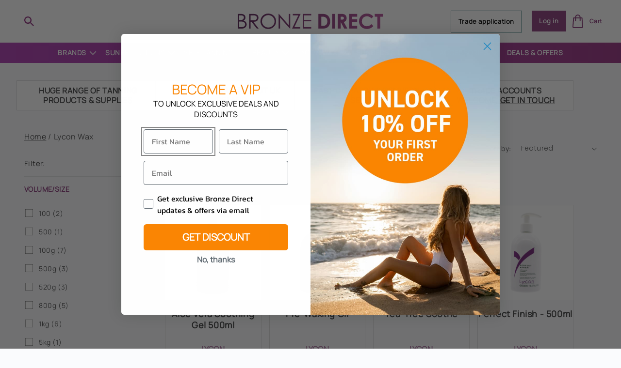

--- FILE ---
content_type: text/html; charset=utf-8
request_url: https://bronzedirect.com/collections/lycon-wax?page=2
body_size: 55887
content:
<!doctype html>
<html class="no-js" lang="en">
  <head>
 <script>/* start spd config */window._spt_delay_keywords=["/gtag/js,gtag(,/checkouts,/tiktok-track.js,/hotjar-,/smile-,/adoric.js,/wpm/,fbq("];/* end spd config */</script>      
<meta charset="utf-8">
    <meta http-equiv="X-UA-Compatible" content="IE=edge">
    <meta name="viewport" content="width=device-width,initial-scale=1">
    <meta name="theme-color" content="">
    <link rel="canonical" href="https://bronzedirect.com/collections/lycon-wax?page=2">
    <link rel="preconnect" href="https://cdn.shopify.com" crossorigin>
    <!-- Google Tag Manager -->
    <script>(function(w,d,s,l,i){w[l]=w[l]||[];w[l].push({'gtm.start':
    new Date().getTime(),event:'gtm.js'});var f=d.getElementsByTagName(s)[0],
    j=d.createElement(s),dl=l!='dataLayer'?'&l='+l:'';j.async=true;j.src=
   'https://www.googletagmanager.com/gtm.js?id='+i+dl;f.parentNode.insertBefore(j,f);
   })(window,document,'script','dataLayer','GTM-5WNRBR3');</script>
   <!-- End Google Tag Manager -->
   <meta name="facebook-domain-verification" content="e1z8johbjb0yqg8asitfzun11py0aj" /><link rel="icon" type="image/png" href="//bronzedirect.com/cdn/shop/files/favicon.png?crop=center&height=32&v=1684732778&width=32"><link rel="preconnect" href="https://fonts.shopifycdn.com" crossorigin><title>
      Lycon Wax
 &ndash; Page 2 &ndash; Bronze Direct</title>

    

    

<meta property="og:site_name" content="Bronze Direct">
<meta property="og:url" content="https://bronzedirect.com/collections/lycon-wax?page=2">
<meta property="og:title" content="Lycon Wax">
<meta property="og:type" content="website">
<meta property="og:description" content="The home for all your favourite tanning and beauty products"><meta property="og:image" content="http://bronzedirect.com/cdn/shop/collections/lycon_b3ba8fc8-e076-4454-b05b-95367ecb72d4.png?v=1748090191">
  <meta property="og:image:secure_url" content="https://bronzedirect.com/cdn/shop/collections/lycon_b3ba8fc8-e076-4454-b05b-95367ecb72d4.png?v=1748090191">
  <meta property="og:image:width" content="648">
  <meta property="og:image:height" content="218"><meta name="twitter:site" content="@bronzedirect?lang=en"><meta name="twitter:card" content="summary_large_image">
<meta name="twitter:title" content="Lycon Wax">
<meta name="twitter:description" content="The home for all your favourite tanning and beauty products">


    <script src="//bronzedirect.com/cdn/shop/t/6/assets/constants.js?v=95358004781563950421691590965" defer="defer"></script>
    <script src="//bronzedirect.com/cdn/shop/t/6/assets/pubsub.js?v=2921868252632587581691590971" defer="defer"></script>
    <script src="//bronzedirect.com/cdn/shop/t/6/assets/global.js?v=96945943744356906561712324409" defer="defer"></script>
    <script src='https://code.jquery.com/jquery-2.2.4.min.js' defer="defer"></script>

    <div id="shopify-section-custom-fonts" class="shopify-section">
  <style data-custom-fonts>
    

      

      
      
      
      
      
      
      
      
      
      
      
      
      
      

      

        

        
          @font-face {
            font-family: 'Manrope';
            src: url(https://cdn.shopify.com/s/files/1/0765/7121/4146/files/Manrope-VariableFont_wght.ttf?v=1687329931) format('truetype');

              
            
          }


          
            h1{
              font-family: 'Manrope' !important;
            }
          

          
            h2{
              font-family: 'Manrope' !important;
            }
          

          
            h3{
              font-family: 'Manrope' !important;
            }
          

          
            h4{
              font-family: 'Manrope' !important;
            }
          

          
            h5{
              font-family: 'Manrope' !important;
            }
          

          
            h6{
              font-family: 'Manrope' !important;
            }
          

          
            p{
              font-family: 'Manrope' !important;
            }
          

          
            span{
              font-family: 'Manrope' !important;
            }
          

          
            button{
              font-family: 'Manrope' !important;
            }
          

          
            body,
.trade-text,
.caption-with-letter-spacing.vendor{
              font-family: 'Manrope' !important;
            }
          


      
      
  </style>


</div>
    <script>window.performance && window.performance.mark && window.performance.mark('shopify.content_for_header.start');</script><meta id="shopify-digital-wallet" name="shopify-digital-wallet" content="/76571214146/digital_wallets/dialog">
<meta name="shopify-checkout-api-token" content="8555f92f682d7908d743a95952101145">
<link rel="alternate" type="application/atom+xml" title="Feed" href="/collections/lycon-wax.atom" />
<link rel="prev" href="/collections/lycon-wax?page=1">
<link rel="next" href="/collections/lycon-wax?page=3">
<link rel="alternate" type="application/json+oembed" href="https://bronzedirect.com/collections/lycon-wax.oembed?page=2">
<script async="async" src="/checkouts/internal/preloads.js?locale=en-GB"></script>
<link rel="preconnect" href="https://shop.app" crossorigin="anonymous">
<script async="async" src="https://shop.app/checkouts/internal/preloads.js?locale=en-GB&shop_id=76571214146" crossorigin="anonymous"></script>
<script id="apple-pay-shop-capabilities" type="application/json">{"shopId":76571214146,"countryCode":"GB","currencyCode":"GBP","merchantCapabilities":["supports3DS"],"merchantId":"gid:\/\/shopify\/Shop\/76571214146","merchantName":"Bronze Direct","requiredBillingContactFields":["postalAddress","email"],"requiredShippingContactFields":["postalAddress","email"],"shippingType":"shipping","supportedNetworks":["visa","maestro","masterCard","amex","discover","elo"],"total":{"type":"pending","label":"Bronze Direct","amount":"1.00"},"shopifyPaymentsEnabled":true,"supportsSubscriptions":true}</script>
<script id="shopify-features" type="application/json">{"accessToken":"8555f92f682d7908d743a95952101145","betas":["rich-media-storefront-analytics"],"domain":"bronzedirect.com","predictiveSearch":true,"shopId":76571214146,"locale":"en"}</script>
<script>var Shopify = Shopify || {};
Shopify.shop = "bronze-direct.myshopify.com";
Shopify.locale = "en";
Shopify.currency = {"active":"GBP","rate":"1.0"};
Shopify.country = "GB";
Shopify.theme = {"name":"bronze-direct\/main","id":157156245826,"schema_name":"Dawn","schema_version":"9.0.0","theme_store_id":null,"role":"main"};
Shopify.theme.handle = "null";
Shopify.theme.style = {"id":null,"handle":null};
Shopify.cdnHost = "bronzedirect.com/cdn";
Shopify.routes = Shopify.routes || {};
Shopify.routes.root = "/";</script>
<script type="module">!function(o){(o.Shopify=o.Shopify||{}).modules=!0}(window);</script>
<script>!function(o){function n(){var o=[];function n(){o.push(Array.prototype.slice.apply(arguments))}return n.q=o,n}var t=o.Shopify=o.Shopify||{};t.loadFeatures=n(),t.autoloadFeatures=n()}(window);</script>
<script>
  window.ShopifyPay = window.ShopifyPay || {};
  window.ShopifyPay.apiHost = "shop.app\/pay";
  window.ShopifyPay.redirectState = null;
</script>
<script id="shop-js-analytics" type="application/json">{"pageType":"collection"}</script>
<script defer="defer" async type="module" src="//bronzedirect.com/cdn/shopifycloud/shop-js/modules/v2/client.init-shop-cart-sync_C5BV16lS.en.esm.js"></script>
<script defer="defer" async type="module" src="//bronzedirect.com/cdn/shopifycloud/shop-js/modules/v2/chunk.common_CygWptCX.esm.js"></script>
<script type="module">
  await import("//bronzedirect.com/cdn/shopifycloud/shop-js/modules/v2/client.init-shop-cart-sync_C5BV16lS.en.esm.js");
await import("//bronzedirect.com/cdn/shopifycloud/shop-js/modules/v2/chunk.common_CygWptCX.esm.js");

  window.Shopify.SignInWithShop?.initShopCartSync?.({"fedCMEnabled":true,"windoidEnabled":true});

</script>
<script>
  window.Shopify = window.Shopify || {};
  if (!window.Shopify.featureAssets) window.Shopify.featureAssets = {};
  window.Shopify.featureAssets['shop-js'] = {"shop-cart-sync":["modules/v2/client.shop-cart-sync_ZFArdW7E.en.esm.js","modules/v2/chunk.common_CygWptCX.esm.js"],"init-fed-cm":["modules/v2/client.init-fed-cm_CmiC4vf6.en.esm.js","modules/v2/chunk.common_CygWptCX.esm.js"],"shop-button":["modules/v2/client.shop-button_tlx5R9nI.en.esm.js","modules/v2/chunk.common_CygWptCX.esm.js"],"shop-cash-offers":["modules/v2/client.shop-cash-offers_DOA2yAJr.en.esm.js","modules/v2/chunk.common_CygWptCX.esm.js","modules/v2/chunk.modal_D71HUcav.esm.js"],"init-windoid":["modules/v2/client.init-windoid_sURxWdc1.en.esm.js","modules/v2/chunk.common_CygWptCX.esm.js"],"shop-toast-manager":["modules/v2/client.shop-toast-manager_ClPi3nE9.en.esm.js","modules/v2/chunk.common_CygWptCX.esm.js"],"init-shop-email-lookup-coordinator":["modules/v2/client.init-shop-email-lookup-coordinator_B8hsDcYM.en.esm.js","modules/v2/chunk.common_CygWptCX.esm.js"],"init-shop-cart-sync":["modules/v2/client.init-shop-cart-sync_C5BV16lS.en.esm.js","modules/v2/chunk.common_CygWptCX.esm.js"],"avatar":["modules/v2/client.avatar_BTnouDA3.en.esm.js"],"pay-button":["modules/v2/client.pay-button_FdsNuTd3.en.esm.js","modules/v2/chunk.common_CygWptCX.esm.js"],"init-customer-accounts":["modules/v2/client.init-customer-accounts_DxDtT_ad.en.esm.js","modules/v2/client.shop-login-button_C5VAVYt1.en.esm.js","modules/v2/chunk.common_CygWptCX.esm.js","modules/v2/chunk.modal_D71HUcav.esm.js"],"init-shop-for-new-customer-accounts":["modules/v2/client.init-shop-for-new-customer-accounts_ChsxoAhi.en.esm.js","modules/v2/client.shop-login-button_C5VAVYt1.en.esm.js","modules/v2/chunk.common_CygWptCX.esm.js","modules/v2/chunk.modal_D71HUcav.esm.js"],"shop-login-button":["modules/v2/client.shop-login-button_C5VAVYt1.en.esm.js","modules/v2/chunk.common_CygWptCX.esm.js","modules/v2/chunk.modal_D71HUcav.esm.js"],"init-customer-accounts-sign-up":["modules/v2/client.init-customer-accounts-sign-up_CPSyQ0Tj.en.esm.js","modules/v2/client.shop-login-button_C5VAVYt1.en.esm.js","modules/v2/chunk.common_CygWptCX.esm.js","modules/v2/chunk.modal_D71HUcav.esm.js"],"shop-follow-button":["modules/v2/client.shop-follow-button_Cva4Ekp9.en.esm.js","modules/v2/chunk.common_CygWptCX.esm.js","modules/v2/chunk.modal_D71HUcav.esm.js"],"checkout-modal":["modules/v2/client.checkout-modal_BPM8l0SH.en.esm.js","modules/v2/chunk.common_CygWptCX.esm.js","modules/v2/chunk.modal_D71HUcav.esm.js"],"lead-capture":["modules/v2/client.lead-capture_Bi8yE_yS.en.esm.js","modules/v2/chunk.common_CygWptCX.esm.js","modules/v2/chunk.modal_D71HUcav.esm.js"],"shop-login":["modules/v2/client.shop-login_D6lNrXab.en.esm.js","modules/v2/chunk.common_CygWptCX.esm.js","modules/v2/chunk.modal_D71HUcav.esm.js"],"payment-terms":["modules/v2/client.payment-terms_CZxnsJam.en.esm.js","modules/v2/chunk.common_CygWptCX.esm.js","modules/v2/chunk.modal_D71HUcav.esm.js"]};
</script>
<script>(function() {
  var isLoaded = false;
  function asyncLoad() {
    if (isLoaded) return;
    isLoaded = true;
    var urls = ["https:\/\/loox.io\/widget\/gh2sLm0Dux\/loox.1687344702945.js?shop=bronze-direct.myshopify.com","https:\/\/cdn.shopify.com\/s\/files\/1\/0597\/3783\/3627\/files\/tptinstall.min.js?v=1718591634\u0026t=tapita-seo-script-tags\u0026shop=bronze-direct.myshopify.com","https:\/\/static.klaviyo.com\/onsite\/js\/klaviyo.js?company_id=Y6LTyF\u0026shop=bronze-direct.myshopify.com","\/\/cdn.shopify.com\/proxy\/e491e48e2252cc12476aa3bb7fe569e6b352b5e5bf1cb9f79fc592fbac84afc2\/b2b-solution.bsscommerce.com\/js\/bss-b2b-cp.js?shop=bronze-direct.myshopify.com\u0026sp-cache-control=cHVibGljLCBtYXgtYWdlPTkwMA"];
    for (var i = 0; i < urls.length; i++) {
      var s = document.createElement('script');
      s.type = 'text/javascript';
      s.async = true;
      s.src = urls[i];
      var x = document.getElementsByTagName('script')[0];
      x.parentNode.insertBefore(s, x);
    }
  };
  if(window.attachEvent) {
    window.attachEvent('onload', asyncLoad);
  } else {
    window.addEventListener('load', asyncLoad, false);
  }
})();</script>
<script id="__st">var __st={"a":76571214146,"offset":0,"reqid":"fc271090-bc9a-45ae-8a6c-00586dc2ef0c-1768607875","pageurl":"bronzedirect.com\/collections\/lycon-wax?page=2","u":"20cb5724116a","p":"collection","rtyp":"collection","rid":448348717378};</script>
<script>window.ShopifyPaypalV4VisibilityTracking = true;</script>
<script id="captcha-bootstrap">!function(){'use strict';const t='contact',e='account',n='new_comment',o=[[t,t],['blogs',n],['comments',n],[t,'customer']],c=[[e,'customer_login'],[e,'guest_login'],[e,'recover_customer_password'],[e,'create_customer']],r=t=>t.map((([t,e])=>`form[action*='/${t}']:not([data-nocaptcha='true']) input[name='form_type'][value='${e}']`)).join(','),a=t=>()=>t?[...document.querySelectorAll(t)].map((t=>t.form)):[];function s(){const t=[...o],e=r(t);return a(e)}const i='password',u='form_key',d=['recaptcha-v3-token','g-recaptcha-response','h-captcha-response',i],f=()=>{try{return window.sessionStorage}catch{return}},m='__shopify_v',_=t=>t.elements[u];function p(t,e,n=!1){try{const o=window.sessionStorage,c=JSON.parse(o.getItem(e)),{data:r}=function(t){const{data:e,action:n}=t;return t[m]||n?{data:e,action:n}:{data:t,action:n}}(c);for(const[e,n]of Object.entries(r))t.elements[e]&&(t.elements[e].value=n);n&&o.removeItem(e)}catch(o){console.error('form repopulation failed',{error:o})}}const l='form_type',E='cptcha';function T(t){t.dataset[E]=!0}const w=window,h=w.document,L='Shopify',v='ce_forms',y='captcha';let A=!1;((t,e)=>{const n=(g='f06e6c50-85a8-45c8-87d0-21a2b65856fe',I='https://cdn.shopify.com/shopifycloud/storefront-forms-hcaptcha/ce_storefront_forms_captcha_hcaptcha.v1.5.2.iife.js',D={infoText:'Protected by hCaptcha',privacyText:'Privacy',termsText:'Terms'},(t,e,n)=>{const o=w[L][v],c=o.bindForm;if(c)return c(t,g,e,D).then(n);var r;o.q.push([[t,g,e,D],n]),r=I,A||(h.body.append(Object.assign(h.createElement('script'),{id:'captcha-provider',async:!0,src:r})),A=!0)});var g,I,D;w[L]=w[L]||{},w[L][v]=w[L][v]||{},w[L][v].q=[],w[L][y]=w[L][y]||{},w[L][y].protect=function(t,e){n(t,void 0,e),T(t)},Object.freeze(w[L][y]),function(t,e,n,w,h,L){const[v,y,A,g]=function(t,e,n){const i=e?o:[],u=t?c:[],d=[...i,...u],f=r(d),m=r(i),_=r(d.filter((([t,e])=>n.includes(e))));return[a(f),a(m),a(_),s()]}(w,h,L),I=t=>{const e=t.target;return e instanceof HTMLFormElement?e:e&&e.form},D=t=>v().includes(t);t.addEventListener('submit',(t=>{const e=I(t);if(!e)return;const n=D(e)&&!e.dataset.hcaptchaBound&&!e.dataset.recaptchaBound,o=_(e),c=g().includes(e)&&(!o||!o.value);(n||c)&&t.preventDefault(),c&&!n&&(function(t){try{if(!f())return;!function(t){const e=f();if(!e)return;const n=_(t);if(!n)return;const o=n.value;o&&e.removeItem(o)}(t);const e=Array.from(Array(32),(()=>Math.random().toString(36)[2])).join('');!function(t,e){_(t)||t.append(Object.assign(document.createElement('input'),{type:'hidden',name:u})),t.elements[u].value=e}(t,e),function(t,e){const n=f();if(!n)return;const o=[...t.querySelectorAll(`input[type='${i}']`)].map((({name:t})=>t)),c=[...d,...o],r={};for(const[a,s]of new FormData(t).entries())c.includes(a)||(r[a]=s);n.setItem(e,JSON.stringify({[m]:1,action:t.action,data:r}))}(t,e)}catch(e){console.error('failed to persist form',e)}}(e),e.submit())}));const S=(t,e)=>{t&&!t.dataset[E]&&(n(t,e.some((e=>e===t))),T(t))};for(const o of['focusin','change'])t.addEventListener(o,(t=>{const e=I(t);D(e)&&S(e,y())}));const B=e.get('form_key'),M=e.get(l),P=B&&M;t.addEventListener('DOMContentLoaded',(()=>{const t=y();if(P)for(const e of t)e.elements[l].value===M&&p(e,B);[...new Set([...A(),...v().filter((t=>'true'===t.dataset.shopifyCaptcha))])].forEach((e=>S(e,t)))}))}(h,new URLSearchParams(w.location.search),n,t,e,['guest_login'])})(!0,!0)}();</script>
<script integrity="sha256-4kQ18oKyAcykRKYeNunJcIwy7WH5gtpwJnB7kiuLZ1E=" data-source-attribution="shopify.loadfeatures" defer="defer" src="//bronzedirect.com/cdn/shopifycloud/storefront/assets/storefront/load_feature-a0a9edcb.js" crossorigin="anonymous"></script>
<script crossorigin="anonymous" defer="defer" src="//bronzedirect.com/cdn/shopifycloud/storefront/assets/shopify_pay/storefront-65b4c6d7.js?v=20250812"></script>
<script data-source-attribution="shopify.dynamic_checkout.dynamic.init">var Shopify=Shopify||{};Shopify.PaymentButton=Shopify.PaymentButton||{isStorefrontPortableWallets:!0,init:function(){window.Shopify.PaymentButton.init=function(){};var t=document.createElement("script");t.src="https://bronzedirect.com/cdn/shopifycloud/portable-wallets/latest/portable-wallets.en.js",t.type="module",document.head.appendChild(t)}};
</script>
<script data-source-attribution="shopify.dynamic_checkout.buyer_consent">
  function portableWalletsHideBuyerConsent(e){var t=document.getElementById("shopify-buyer-consent"),n=document.getElementById("shopify-subscription-policy-button");t&&n&&(t.classList.add("hidden"),t.setAttribute("aria-hidden","true"),n.removeEventListener("click",e))}function portableWalletsShowBuyerConsent(e){var t=document.getElementById("shopify-buyer-consent"),n=document.getElementById("shopify-subscription-policy-button");t&&n&&(t.classList.remove("hidden"),t.removeAttribute("aria-hidden"),n.addEventListener("click",e))}window.Shopify?.PaymentButton&&(window.Shopify.PaymentButton.hideBuyerConsent=portableWalletsHideBuyerConsent,window.Shopify.PaymentButton.showBuyerConsent=portableWalletsShowBuyerConsent);
</script>
<script data-source-attribution="shopify.dynamic_checkout.cart.bootstrap">document.addEventListener("DOMContentLoaded",(function(){function t(){return document.querySelector("shopify-accelerated-checkout-cart, shopify-accelerated-checkout")}if(t())Shopify.PaymentButton.init();else{new MutationObserver((function(e,n){t()&&(Shopify.PaymentButton.init(),n.disconnect())})).observe(document.body,{childList:!0,subtree:!0})}}));
</script>
<link id="shopify-accelerated-checkout-styles" rel="stylesheet" media="screen" href="https://bronzedirect.com/cdn/shopifycloud/portable-wallets/latest/accelerated-checkout-backwards-compat.css" crossorigin="anonymous">
<style id="shopify-accelerated-checkout-cart">
        #shopify-buyer-consent {
  margin-top: 1em;
  display: inline-block;
  width: 100%;
}

#shopify-buyer-consent.hidden {
  display: none;
}

#shopify-subscription-policy-button {
  background: none;
  border: none;
  padding: 0;
  text-decoration: underline;
  font-size: inherit;
  cursor: pointer;
}

#shopify-subscription-policy-button::before {
  box-shadow: none;
}

      </style>
<script id="sections-script" data-sections="header" defer="defer" src="//bronzedirect.com/cdn/shop/t/6/compiled_assets/scripts.js?v=5697"></script>
<script>window.performance && window.performance.mark && window.performance.mark('shopify.content_for_header.end');</script>


    <style data-shopify>
      @font-face {
  font-family: Poppins;
  font-weight: 300;
  font-style: normal;
  font-display: swap;
  src: url("//bronzedirect.com/cdn/fonts/poppins/poppins_n3.05f58335c3209cce17da4f1f1ab324ebe2982441.woff2") format("woff2"),
       url("//bronzedirect.com/cdn/fonts/poppins/poppins_n3.6971368e1f131d2c8ff8e3a44a36b577fdda3ff5.woff") format("woff");
}

      @font-face {
  font-family: Poppins;
  font-weight: 700;
  font-style: normal;
  font-display: swap;
  src: url("//bronzedirect.com/cdn/fonts/poppins/poppins_n7.56758dcf284489feb014a026f3727f2f20a54626.woff2") format("woff2"),
       url("//bronzedirect.com/cdn/fonts/poppins/poppins_n7.f34f55d9b3d3205d2cd6f64955ff4b36f0cfd8da.woff") format("woff");
}

      @font-face {
  font-family: Poppins;
  font-weight: 300;
  font-style: italic;
  font-display: swap;
  src: url("//bronzedirect.com/cdn/fonts/poppins/poppins_i3.8536b4423050219f608e17f134fe9ea3b01ed890.woff2") format("woff2"),
       url("//bronzedirect.com/cdn/fonts/poppins/poppins_i3.0f4433ada196bcabf726ed78f8e37e0995762f7f.woff") format("woff");
}

      @font-face {
  font-family: Poppins;
  font-weight: 700;
  font-style: italic;
  font-display: swap;
  src: url("//bronzedirect.com/cdn/fonts/poppins/poppins_i7.42fd71da11e9d101e1e6c7932199f925f9eea42d.woff2") format("woff2"),
       url("//bronzedirect.com/cdn/fonts/poppins/poppins_i7.ec8499dbd7616004e21155106d13837fff4cf556.woff") format("woff");
}

      @font-face {
  font-family: Poppins;
  font-weight: 300;
  font-style: normal;
  font-display: swap;
  src: url("//bronzedirect.com/cdn/fonts/poppins/poppins_n3.05f58335c3209cce17da4f1f1ab324ebe2982441.woff2") format("woff2"),
       url("//bronzedirect.com/cdn/fonts/poppins/poppins_n3.6971368e1f131d2c8ff8e3a44a36b577fdda3ff5.woff") format("woff");
}


      :root {
        --font-body-family: Poppins, sans-serif;
        --font-body-style: normal;
        --font-body-weight: 300;
        --font-body-weight-bold: 600;

        --font-heading-family: Poppins, sans-serif;
        --font-heading-style: normal;
        --font-heading-weight: 300;

        --font-body-scale: 1.0;
        --font-heading-scale: 1.0;

        --color-base-text: 18, 18, 18;
        --color-shadow: 18, 18, 18;
        --color-base-background-1: 255, 255, 255;
        --color-base-background-2: 250, 251, 253;
        --color-base-solid-button-labels: 255, 255, 255;
        --color-base-outline-button-labels: 18, 18, 18;
        --color-base-accent-1: 136, 56, 120;
        --color-base-accent-2: 136, 56, 120;
        --payment-terms-background-color: #ffffff;

        --gradient-base-background-1: #ffffff;
        --gradient-base-background-2: #fafbfd;
        --gradient-base-accent-1: #883878;
        --gradient-base-accent-2: #883878;

        --media-padding: px;
        --media-border-opacity: 0.05;
        --media-border-width: 1px;
        --media-radius: 0px;
        --media-shadow-opacity: 0.0;
        --media-shadow-horizontal-offset: 0px;
        --media-shadow-vertical-offset: 0px;
        --media-shadow-blur-radius: 5px;
        --media-shadow-visible: 0;

        --page-width: 160rem;
        --page-width-margin: 0rem;

        --product-card-image-padding: 0.0rem;
        --product-card-corner-radius: 0.0rem;
        --product-card-text-alignment: center;
        --product-card-border-width: 0.1rem;
        --product-card-border-opacity: 0.1;
        --product-card-shadow-opacity: 0.05;
        --product-card-shadow-visible: 1;
        --product-card-shadow-horizontal-offset: 0.0rem;
        --product-card-shadow-vertical-offset: 0.0rem;
        --product-card-shadow-blur-radius: 0.0rem;

        --collection-card-image-padding: 0.0rem;
        --collection-card-corner-radius: 0.0rem;
        --collection-card-text-alignment: center;
        --collection-card-border-width: 0.1rem;
        --collection-card-border-opacity: 0.1;
        --collection-card-shadow-opacity: 0.15;
        --collection-card-shadow-visible: 1;
        --collection-card-shadow-horizontal-offset: 0.0rem;
        --collection-card-shadow-vertical-offset: 0.0rem;
        --collection-card-shadow-blur-radius: 0.0rem;

        --blog-card-image-padding: 0.0rem;
        --blog-card-corner-radius: 0.0rem;
        --blog-card-text-alignment: left;
        --blog-card-border-width: 0.0rem;
        --blog-card-border-opacity: 0.1;
        --blog-card-shadow-opacity: 0.0;
        --blog-card-shadow-visible: 0;
        --blog-card-shadow-horizontal-offset: 0.0rem;
        --blog-card-shadow-vertical-offset: 0.4rem;
        --blog-card-shadow-blur-radius: 0.5rem;

        --badge-corner-radius: 4.0rem;

        --popup-border-width: 1px;
        --popup-border-opacity: 0.1;
        --popup-corner-radius: 0px;
        --popup-shadow-opacity: 0.0;
        --popup-shadow-horizontal-offset: 0px;
        --popup-shadow-vertical-offset: 4px;
        --popup-shadow-blur-radius: 5px;

        --drawer-border-width: 1px;
        --drawer-border-opacity: 0.1;
        --drawer-shadow-opacity: 0.0;
        --drawer-shadow-horizontal-offset: 0px;
        --drawer-shadow-vertical-offset: 4px;
        --drawer-shadow-blur-radius: 5px;

        --spacing-sections-desktop: 0px;
        --spacing-sections-mobile: 0px;

        --grid-desktop-vertical-spacing: 16px;
        --grid-desktop-horizontal-spacing: 16px;
        --grid-mobile-vertical-spacing: 8px;
        --grid-mobile-horizontal-spacing: 8px;

        --text-boxes-border-opacity: 0.1;
        --text-boxes-border-width: 0px;
        --text-boxes-radius: 0px;
        --text-boxes-shadow-opacity: 0.0;
        --text-boxes-shadow-visible: 0;
        --text-boxes-shadow-horizontal-offset: 0px;
        --text-boxes-shadow-vertical-offset: 4px;
        --text-boxes-shadow-blur-radius: 5px;

        --buttons-radius: 8px;
        --buttons-radius-outset: 9px;
        --buttons-border-width: 1px;
        --buttons-border-opacity: 1.0;
        --buttons-shadow-opacity: 0.0;
        --buttons-shadow-visible: 0;
        --buttons-shadow-horizontal-offset: 0px;
        --buttons-shadow-vertical-offset: 0px;
        --buttons-shadow-blur-radius: 0px;
        --buttons-border-offset: 0.3px;

        --inputs-radius: 8px;
        --inputs-border-width: 1px;
        --inputs-border-opacity: 0.55;
        --inputs-shadow-opacity: 0.0;
        --inputs-shadow-horizontal-offset: 0px;
        --inputs-margin-offset: 0px;
        --inputs-shadow-vertical-offset: 0px;
        --inputs-shadow-blur-radius: 0px;
        --inputs-radius-outset: 9px;

        --variant-pills-radius: 8px;
        --variant-pills-border-width: 1px;
        --variant-pills-border-opacity: 0.55;
        --variant-pills-shadow-opacity: 0.0;
        --variant-pills-shadow-horizontal-offset: 0px;
        --variant-pills-shadow-vertical-offset: 0px;
        --variant-pills-shadow-blur-radius: 0px;
      }

      *,
      *::before,
      *::after {
        box-sizing: inherit;
      }

      html {
        box-sizing: border-box;
        font-size: calc(var(--font-body-scale) * 62.5%);
        height: 100%;
      }

      body {
        display: grid;
        grid-template-rows: auto auto 1fr auto;
        grid-template-columns: 100%;
        min-height: 100%;
        margin: 0;
        font-size: 1.5rem;
        letter-spacing: 0.06rem;
        line-height: calc(1 + 0.8 / var(--font-body-scale));
        font-family: var(--font-body-family);
        font-style: var(--font-body-style);
        font-weight: var(--font-body-weight);
      }

      @media screen and (min-width: 750px) {
        body {
          font-size: 1.6rem;
        }
      }
    </style>

    <link href="//bronzedirect.com/cdn/shop/t/6/assets/base.css?v=36156809460186031211744283697" rel="stylesheet" type="text/css" media="all" />

      <link rel="stylesheet" href="https://cdnjs.cloudflare.com/ajax/libs/slick-carousel/1.8.1/slick-theme.min.css" integrity="sha512-17EgCFERpgZKcm0j0fEq1YCJuyAWdz9KUtv1EjVuaOz8pDnh/0nZxmU6BBXwaaxqoi9PQXnRWqlcDB027hgv9A==" crossorigin="anonymous" referrerpolicy="no-referrer" />
      <link rel="stylesheet" href="https://cdnjs.cloudflare.com/ajax/libs/slick-carousel/1.8.1/slick.min.css" integrity="sha512-yHknP1/AwR+yx26cB1y0cjvQUMvEa2PFzt1c9LlS4pRQ5NOTZFWbhBig+X9G9eYW/8m0/4OXNx8pxJ6z57x0dw==" crossorigin="anonymous" referrerpolicy="no-referrer" />
    <link href="//bronzedirect.com/cdn/shop/t/6/assets/abz_designer.css?v=6460162203031291101730825239" rel="stylesheet" type="text/css" media="all" />
<link rel="preload" as="font" href="//bronzedirect.com/cdn/fonts/poppins/poppins_n3.05f58335c3209cce17da4f1f1ab324ebe2982441.woff2" type="font/woff2" crossorigin><link rel="preload" as="font" href="//bronzedirect.com/cdn/fonts/poppins/poppins_n3.05f58335c3209cce17da4f1f1ab324ebe2982441.woff2" type="font/woff2" crossorigin><link rel="stylesheet" href="//bronzedirect.com/cdn/shop/t/6/assets/component-predictive-search.css?v=85913294783299393391691590969" media="print" onload="this.media='all'"><script>document.documentElement.className = document.documentElement.className.replace('no-js', 'js');
    if (Shopify.designMode) {
      document.documentElement.classList.add('shopify-design-mode');
    }
    </script>

	<script>var loox_global_hash = '1761237003874';</script><style>.loox-reviews-default { max-width: 1200px; margin: 0 auto; }.loox-rating .loox-icon { color:#EBBF20; }
:root { --lxs-rating-icon-color: #EBBF20; }</style>
 <!-- Facebook Pixel Code -->
<script>
!function(f,b,e,v,n,t,s)

{if(f.fbq)return;n=f.fbq=function(){n.callMethod?

n.callMethod.apply(n,arguments):n.queue.push(arguments)};

if(!f._fbq)f._fbq=n;n.push=n;n.loaded=!0;n.version='2.0';

n.queue=[];t=b.createElement(e);t.async=!0;

t.src=v;s=b.getElementsByTagName(e)[0];

s.parentNode.insertBefore(t,s)}(window, document,'script',

'https://connect.facebook.net/en_US/fbevents.js');

fbq('init', '321554609420121');

fbq('track', 'PageView');

</script>

<noscript><img height="1" width="1" style="display:none" src=https://www.facebook.com/tr?id=321554609420121&ev=PageView&noscript=1/></noscript>
<!-- End Facebook Pixel Code -->
    <script src="//bronzedirect.com/cdn/shop/t/6/assets/bss-custom.js?v=97377633818791942631748488216" defer></script>
    <link
      rel="stylesheet"
      href="https://cdn.jsdelivr.net/npm/swiper@11/swiper-bundle.min.css"
    />
    <script src="https://cdn.jsdelivr.net/npm/swiper@11/swiper-bundle.min.js" defer></script>
<!-- BEGIN app block: shopify://apps/klaviyo-email-marketing-sms/blocks/klaviyo-onsite-embed/2632fe16-c075-4321-a88b-50b567f42507 -->












  <script async src="https://static.klaviyo.com/onsite/js/Y6LTyF/klaviyo.js?company_id=Y6LTyF"></script>
  <script>!function(){if(!window.klaviyo){window._klOnsite=window._klOnsite||[];try{window.klaviyo=new Proxy({},{get:function(n,i){return"push"===i?function(){var n;(n=window._klOnsite).push.apply(n,arguments)}:function(){for(var n=arguments.length,o=new Array(n),w=0;w<n;w++)o[w]=arguments[w];var t="function"==typeof o[o.length-1]?o.pop():void 0,e=new Promise((function(n){window._klOnsite.push([i].concat(o,[function(i){t&&t(i),n(i)}]))}));return e}}})}catch(n){window.klaviyo=window.klaviyo||[],window.klaviyo.push=function(){var n;(n=window._klOnsite).push.apply(n,arguments)}}}}();</script>

  




  <script>
    window.klaviyoReviewsProductDesignMode = false
  </script>



  <!-- BEGIN app snippet: customer-hub-data --><script>
  if (!window.customerHub) {
    window.customerHub = {};
  }
  window.customerHub.storefrontRoutes = {
    login: "/account/login?return_url=%2F%23k-hub",
    register: "/account/register?return_url=%2F%23k-hub",
    logout: "/account/logout",
    profile: "/account",
    addresses: "/account/addresses",
  };
  
  window.customerHub.userId = null;
  
  window.customerHub.storeDomain = "bronze-direct.myshopify.com";

  

  
    window.customerHub.storeLocale = {
        currentLanguage: 'en',
        currentCountry: 'GB',
        availableLanguages: [
          
            {
              iso_code: 'en',
              endonym_name: 'English'
            }
          
        ],
        availableCountries: [
          
            {
              iso_code: 'IE',
              name: 'Ireland',
              currency_code: 'EUR'
            },
          
            {
              iso_code: 'GB',
              name: 'United Kingdom',
              currency_code: 'GBP'
            }
          
        ]
    };
  
</script>
<!-- END app snippet -->





<!-- END app block --><!-- BEGIN app block: shopify://apps/tapita-seo-speed/blocks/app-embed/cd37ca7a-40ad-4fdc-afd3-768701482209 -->



<script class="tpt-seo-schema">
    var tapitaSeoVer = 1177;
    var tptAddedSchemas = [];
</script>






    
        <!-- BEGIN app snippet: product-schema -->

  <!-- END app snippet -->
    
        <!-- BEGIN app snippet: product-schema -->

  <!-- END app snippet -->
    
        <!-- BEGIN app snippet: product-schema -->

  <!-- END app snippet -->
    
        <!-- BEGIN app snippet: product-schema -->

  <!-- END app snippet -->
    
        <!-- BEGIN app snippet: product-schema -->

  <!-- END app snippet -->
    



  




<script class="tpt-seo-schema">
  const tptPathName = "/collections/lycon-wax";
  const tptShopId = "76571214146";

  let tptPageType;
  let tpPageHandle;

  if(tptPathName == '/'){
    tptPageType = 'homepage';
    tpPageHandle = 'homepage';
  }else{
    tptPageType = tptPathName.split("/")[1];
    if(tptPageType == 'blogs'){
        tpPageHandle = tptPathName.split("/")[3];
    }else{
        tpPageHandle = tptPathName.split("/")[2];
    }
  }


    var scriptEl = document.createElement('script');
    scriptEl.type = 'application/ld+json';
    scriptEl.setAttribute('author', 'tpt'); 
    var tptSchemaConfigUrl =  'https://cdn.shopify.com/s/files/1/0765/7121/4146/t/6/assets/tapita-schema-config.json?v=1715786604';
    // ADD SCHEMA WHEN tptSchemaConfigUrl valid
  if (tptSchemaConfigUrl) {
    fetch(tptSchemaConfigUrl)
        .then(response => response.json())
        .then(data => {
            const checkPlan = data?.howTo?.turnOn || data?.recipe?.turnOn || data?.video?.turnOn;
            if(!checkPlan){
                return;
            }
            let schemaList = [];
            for (const property in data) {
                let schemaData = {};
                if(property == 'article' || property == 'siteLink' || property == 'breadcrumb' || property == 'product'){
                continue;
                }
                const configs = data[property].pageList || [];
                const configMatchList = configs.filter(config => {
                return config.pageData.handle == tpPageHandle;
                });
                const configMatch = configMatchList[0] || {};
                const turnon = configMatch?.turnOn;
                if(!turnon) {
                continue;
                };
                if(property == 'video'){
                const configType = configMatch?.videoConfig || {};
                    schemaData = {
                    "@context": "https://schema.org",
                    "@type": "VideoObject",
                    "name": configType?.title,
                        "description": configType?.description,
                        "thumbnailUrl": configType?.imageUrl,
                        "uploadDate": configType?.uploadDate,
                        "duration": configType?.duration,
                        "contentUrl": configType?.videoUrl,
                    }
                schemaList.push(schemaData || {});
                window.tptAddedSchemas.push("VideoObject");
                }
                if(property == 'howTo'){
                    const configType = configMatch?.howToConfig || {};
                        schemaData = {
                        "@context": "https://schema.org",
                        "@type": "HowTo",
                        "image": {
                            "@type": "ImageObject",
                            "url": configType?.imageUrl[0],
                        },
                        "name": configType?.title,
                        "totalTime": configType?.duration,
                        "estimatedCost": {
                            "@type": "MonetaryAmount",
                            "currency": configType?.currency?.match(/\((.*)\)/)[1],
                            "value": configType?.estimatedCost
                        },
                        "supply": configType?.supply?.map(supply => {
                            return {
                            "@type": "HowToSupply",
                            "name": supply.name
                            }
                        }),
                        "tool": configType?.tool?.map(supply => {
                            return {
                            "@type": "HowToTool",
                            "name": supply.name
                            }
                        }),
                        "step": configType?.sectionStep?.stepValue?.map(step => {
                            return {
                            "@type": "HowToStep",
                            "name": step?.name,
                            "text": step?.description,
                            "image": step?.imageUrl?.length > 0 ? step?.imageUrl[0] : '',
                            "url": step?.stepUrl
                            }
                        })
                    }
                    window.tptAddedSchemas.push("HowTo");
                    if(configType?.sectionVideo?.title && configType?.sectionVideo?.uploadDate && configType?.sectionVideo?.imageUrl[0]){
                        const videoSchema = {
                            "@type": "VideoObject",
                            "name": configType?.sectionVideo?.title,
                            "description": configType?.sectionVideo?.description,
                            "thumbnailUrl": configType?.sectionVideo?.imageUrl[0],
                            "uploadDate": configType?.sectionVideo?.uploadDate,
                            "duration": configType?.sectionVideo?.duration,
                            "contentUrl": configType?.sectionVideo?.videoUrl,
                        }
                        schemaData.video = videoSchema;
                        window.tptAddedSchemas.push("VideoObject");
                    }
                    schemaList.push(schemaData || {});
                }
                if(property == 'recipe'){
                    const configType = configMatch?.recipeConfig || {};
                    schemaData = {
                        "@context": "https://schema.org/",
                        "@type": "Recipe",
                        "name": configType?.name,
                        "image": [
                        configType?.imageUrls?.small?.length > 0 ? configType?.imageUrls?.small[0] : '',
                        configType?.imageUrls?.medium?.length > 0 ? configType?.imageUrls?.medium[0] : '',
                        configType?.imageUrls?.large?.length > 0 ? configType?.imageUrls?.large[0] : '',
                        ],
                        "author": {
                            "@type": "Person",
                            "name": configType?.author
                        },
                        "datePublished": configType?.uploadDate,
                        "description": configType?.description,
                        "recipeCuisine": configType?.cuisine,
                        "prepTime": configType?.prepTime,
                        "cookTime": configType?.cookTime,
                        "totalTime": "",
                        "keywords": configType?.keywords,
                        "recipeYield": configType?.totalServings,
                        "recipeCategory": configType?.category,
                        "nutrition": {
                            "@type": "NutritionInformation",
                            "calories": configType?.caloriesPerServing
                        },
                            "recipeIngredient": configType?.ingredients?.map(ingredient => {
                            return ingredient
                            }),
                        "recipeInstructions": configType?.sectionStep?.stepValue?.map(step => {
                            return {
                            "@type": "HowToStep",
                            "name": step?.name,
                            "text": step?.description,
                            "image": step?.imageUrl?.length > 0 ? step?.imageUrl[0] : '',
                            "url": step?.stepUrl
                            }
                        })
                    }
                    window.tptAddedSchemas.push("Recipe");
                    if(configType?.sectionVideo?.title && configType?.sectionVideo?.uploadDate && configType?.sectionVideo?.imageUrl[0]){
                        const videoSchema = {
                            "@type": "VideoObject",
                            "name": configType?.sectionVideo?.title,
                            "description": configType?.sectionVideo?.description,
                            "thumbnailUrl": configType?.sectionVideo?.imageUrl[0],
                            "uploadDate": configType?.sectionVideo?.uploadDate,
                            "duration": configType?.sectionVideo?.duration,
                            "contentUrl": configType?.sectionVideo?.videoUrl,
                        }
                        schemaData.video = videoSchema;
                        if (!ndow.tptAddedSchemas.includes("VideoObject"))
                            window.tptAddedSchemas.push("VideoObject");
                    }
                    schemaList.push(schemaData || {});
                }
            }
            return schemaList;
        })
        .then(data =>{
            if(!data) return;
            data.map(schema => {
                scriptEl.innerHTML = JSON.stringify(data);
            })
        })
        .then(() => {
            if (scriptEl.innerHTML)
                document.head.appendChild(scriptEl)
        });
    }  
</script>

<!-- BEGIN app snippet: alter-schemas -->




<script>
    (function disableSchemasByType(schemaTypesToDisable = []) {
        if (!schemaTypesToDisable.length) return;
        const DEBUG = window.location.href?.includes("debug");
        const log = (...a) => DEBUG && console.log(...a);
        const removeAttrsDeep = (root, attrs) => {
            root.querySelectorAll("*").forEach((el) =>
                attrs.forEach((a) => el.removeAttribute(a))
            );
        };
        const extractTypesFromJsonLD = (json) => {
            const types = new Set();
            const walk = (v) => {
                if (!v) return;
                if (Array.isArray(v)) return v.forEach(walk);
                if (typeof v === "object") {
                    if (v["@type"]) {
                        (Array.isArray(v["@type"])
                            ? v["@type"]
                            : [v["@type"]]
                        ).forEach((t) => types.add(t));
                    }
                    if (v["@graph"]) walk(v["@graph"]);
                }
            };
            walk(json);
            return types;
        };
        const matchesSchemaType = (value) =>
            value && schemaTypesToDisable.some((t) => value.includes(t));
        const handleJsonLD = (container = document) => {
            container
                .querySelectorAll(
                    'script[type="application/ld+json"]:not([author="tpt"])'
                )
                .forEach((script) => {
                    try {
                        const json = JSON.parse(script.textContent);
                        const types = extractTypesFromJsonLD(json);
                        if (
                            [...types].some((t) => schemaTypesToDisable.includes(t))
                        ) {
                            script.type = "application/ldjson-disabled";
                            log("Disabled JSON-LD:", script);
                        }
                    } catch {}
                });
        };
        const handleMicrodata = (container = document) => {
            container
                .querySelectorAll(
                    schemaTypesToDisable
                        .map((t) => `[itemtype*="schema.org/${t}"]`)
                        .join(",")
                )
                .forEach((el) => {
                    el.removeAttribute("itemscope");
                    el.removeAttribute("itemtype");
                    el.removeAttribute("itemprop");
                    removeAttrsDeep(el, ["itemprop"]);
                });
        };
        const handleRDFa = (container = document) => {
            container
                .querySelectorAll(
                    schemaTypesToDisable
                        .map(
                            (t) =>
                                `[typeof*="${t}"],[vocab*="schema.org"][typeof*="${t}"]`
                        )
                        .join(",")
                )
                .forEach((el) => {
                    el.removeAttribute("vocab");
                    el.removeAttribute("typeof");
                    el.removeAttribute("property");
                    removeAttrsDeep(el, ["property"]);
                });
        };
        const processSchemas = (container) => {
            handleJsonLD(container);
            handleMicrodata(container);
            handleRDFa(container);
        };
        processSchemas();
        const observer = new MutationObserver((mutations) => {
            mutations.forEach((m) => {
                m.addedNodes.forEach((n) => {
                    if (n.nodeType !== 1) return;

                    if (
                        n.tagName === "SCRIPT" &&
                        n.type === "application/ld+json" &&
                        n.getAttribute("author") !== "tpt"
                    ) {
                        handleJsonLD(n.parentElement);
                        return;
                    }

                    const itemType = n.getAttribute?.("itemtype");
                    const typeOf = n.getAttribute?.("typeof");

                    if (matchesSchemaType(itemType) || matchesSchemaType(typeOf)) {
                        handleMicrodata(n.parentElement);
                        handleRDFa(n.parentElement);
                    } else {
                        processSchemas(n);
                    }
                });

                if (m.type === "attributes") {
                    const t = m.target;

                    if (
                        t.tagName === "SCRIPT" &&
                        t.type === "application/ld+json" &&
                        t.getAttribute("author") !== "tpt"
                    ) {
                        handleJsonLD(t.parentElement);
                    }

                    if (
                        m.attributeName === "itemtype" &&
                        matchesSchemaType(t.getAttribute("itemtype"))
                    ) {
                        handleMicrodata(t.parentElement);
                    }

                    if (
                        m.attributeName === "typeof" &&
                        matchesSchemaType(t.getAttribute("typeof"))
                    ) {
                        handleRDFa(t.parentElement);
                    }
                }
            });
        });

        observer.observe(document.body || document.documentElement, {
            childList: true,
            subtree: true,
            attributes: true,
            attributeFilter: ["itemtype", "typeof", "type"],
        });

        log("Schema disabler initialized with types:", schemaTypesToDisable);
    })(window.tptAddedSchemas);
</script><!-- END app snippet -->


<script class="tpt-seo-schema">
    var instantPageUrl = "https://cdn.shopify.com/extensions/019bbbb9-e942-7603-927f-93a888f220ea/tapita-seo-schema-175/assets/instantpage.js";
    var tptMetaDataConfigUrl = 'https://cdn.shopify.com/s/files/1/0765/7121/4146/t/6/assets/tapita-meta-data.json?v=1693909582';
    // ADD META TITLE / DESCRIPTION WHEN tptMetaDataConfigUrl valid
    const createMetaTag = (descriptionValue) => {
        const metaTag = document.createElement('meta');
        metaTag.setAttribute('name', 'description');
        metaTag.setAttribute('content', descriptionValue);
        const headTag = document.querySelector('head');
        headTag.appendChild(metaTag);
    }
    const replaceMetaTagContent = (titleValue, descriptionValue, needReplaceVar) => {
        const disableReplacingTitle = !!window._tpt_no_replacing_plain_title
        const disableReplacingDescription = !!window._tpt_no_replacing_plain_desc
        const config = { attributes: true, childList: true, subtree: true};
        const header = document.getElementsByTagName('head')[0];
        let i = 0;
        const callback = (mutationList, observer) => {
            i++;
            const title = document.getElementsByTagName('title')[0];
            const ogTitle = document.querySelector('meta[property="og:title"]');
            const twitterTitle = document.querySelector('meta[name="twitter:title"]');
            const newTitle = needReplaceVar ? replaceVar(titleValue) : titleValue;
            const newDescription = needReplaceVar ? replaceVar(descriptionValue) : descriptionValue;
            if(titleValue && document && document.title != newTitle && !disableReplacingTitle){
                document.title = newTitle;
            }
            if(ogTitle && (ogTitle?.content != newTitle)){
                ogTitle?.setAttribute('content', newTitle);
            }
            if(twitterTitle && (twitterTitle?.content != newTitle)){
                twitterTitle?.setAttribute('content', newTitle);
            }
            const metaDescriptionTagList = document.querySelectorAll('meta[name="description"]');
            const ogDescriptionTagList = document.querySelector('meta[property="og:description"]');
            const twitterDescriptionTagList = document.querySelector('meta[name="twitter:description"]');
            try {
                if(ogDescriptionTagList && newDescription && (ogDescriptionTagList?.content != newDescription)) {
                    ogDescriptionTagList?.setAttribute('content', newDescription);
                }
                if(twitterDescriptionTagList && newDescription && (twitterDescriptionTagList?.content != newDescription)){
                    twitterDescriptionTagList?.setAttribute('content', newDescription);
                }
            } catch (err) {

            }
            if (descriptionValue) {
                if(metaDescriptionTagList?.length == 0){
                    try {
                    createMetaTag(newDescription);
                    } catch (err) {
                    //
                    }
                }
                metaDescriptionTagList?.forEach(metaDescriptionTag=>{
                    if(metaDescriptionTag.content != newDescription && !disableReplacingDescription){
                    metaDescriptionTag.content = newDescription;
                    }
                })
            }
            if(observer && i > 1000){
                observer.disconnect();
            }
        };
        callback();
        setTimeout(callback, 100);
        const observer = new MutationObserver(callback);
        if(observer){
            observer.observe(header, config);
        }
    }
    if (tptMetaDataConfigUrl) {
        fetch(tptMetaDataConfigUrl)
        .then(response => response.json())
        .then((data) => {
            if(!data) return;
            const instantPage = data?.instantPage || false;
            const excludedPaths = [
                '/cart',
                '/checkout',
                '/account',
                '/search',
                'logout',
                'login',
                'customer'
            ];
            if (!window.FPConfig || !window.FPConfig.ignoreKeywords || !Array.isArray(window.FPConfig.ignoreKeywords)) {
                window.FPConfig = { ignoreKeywords : excludedPaths };
            } else {
                window.FPConfig.ignoreKeywords = window.FPConfig.ignoreKeywords.concat(excludedPaths);
            }
            var toEnableInstantPageByPath = true;
            if (window.location.pathname && window.location.pathname.includes) {
                excludedPaths.forEach(excludedPath => {
                    if (window.location.pathname.includes(excludedPath)) {
                        toEnableInstantPageByPath = false;
                    }
                });
            }
            const spcBar = document ? document.getElementById('shopify-pc__banner') : null;
            if (spcBar)
                toEnableInstantPageByPath = false;
            if (window.document &&
                window.document.location &&
                window.document.location.pathname &&
                window.document.location.pathname.includes) {
                excludedPaths.forEach(excludedPath => {
                    if (window.document.location.pathname.includes(excludedPath)) {
                        toEnableInstantPageByPath = false;
                    }
                });
            }
            if(instantPage && toEnableInstantPageByPath){
                const tptAddInstantPage =  setInterval(function () {
                    try {
                        if(document && document.body && (window.top === window.self)){
                            var instantScript = document.createElement('script');
                            instantScript.src = instantPageUrl;
                            document.body.appendChild(instantScript);
                            clearInterval(tptAddInstantPage);
                        }
                    } catch (err) {
                        //
                    }
                }, 500);
            }
        });
    }
    if (window.tapita_meta_page_title || window.tapita_meta_page_description) {
        replaceMetaTagContent(window.tapita_meta_page_title, window.tapita_meta_page_description, false);
    }
</script>



<!-- END app block --><!-- BEGIN app block: shopify://apps/bss-b2b-solution/blocks/config-header/451233f2-9631-4c49-8b6f-057e4ebcde7f -->

<script id="bss-b2b-config-data">
  	if (typeof BSS_B2B == 'undefined') {
  		var BSS_B2B = {};
	}

	
        BSS_B2B.storeId = 11067;
        BSS_B2B.currentPlan = "false";
        BSS_B2B.planCode = "platinum";
        BSS_B2B.shopModules = JSON.parse('[{"code":"qb","status":1},{"code":"cp","status":1},{"code":"act","status":0},{"code":"form","status":1},{"code":"tax_exempt","status":1},{"code":"amo","status":0},{"code":"mc","status":0},{"code":"public_api","status":1},{"code":"dc","status":1},{"code":"cart_note","status":0},{"code":"mo","status":0},{"code":"tax_display","status":1},{"code":"sr","status":1},{"code":"bogo","status":1},{"code":"qi","status":1},{"code":"ef","status":0},{"code":"pl","status":0},{"code":"nt","status":0}]');
        BSS_B2B.version = 1;
        var bssB2bApiServer = "https://b2b-solution-api.bsscommerce.com";
        var bssB2bCmsUrl = "https://b2b-solution.bsscommerce.com";
        var bssGeoServiceUrl = "https://geo-ip-service.bsscommerce.com";
        var bssB2bCheckoutUrl = "https://b2b-solution-checkout.bsscommerce.com";
    

	
		BSS_B2B.integrationApp = null;
	

	
		BSS_B2B.advancedSetting = {"shop_id":11067,"checkout_customization":{"discountTitle":"","useShopifyDiscount":1},"price_override":0};
	

	
		
		
		BSS_B2B.configData = [].concat([{"i":2147810098,"n":"Trade - EUR","at":4,"ct":"BD-Trade","mct":1,"ar":["IE"],"pct":0,"dt":2,"dv":"40.00","ef":0,"eed":0,"t":"GHa5My16kiMPpFABMAHUAlzuVqU6q4wPZZLszJ8qlV8="},{"i":2147828800,"n":"Lycon - GBP","at":4,"ct":"BD-Lycon","mct":1,"ar":["GB"],"pct":0,"dt":2,"dv":"40.00","ef":0,"eed":0,"t":"EH66VV/K53qrIMbsrO+sNN+y/ykMvFD98gxuc1cY7FU="},{"i":2147828801,"n":"Lycon - EUR","at":4,"ct":"BD-Lycon","mct":1,"ar":["IE"],"pct":0,"dt":2,"dv":"40.00","ef":0,"eed":0,"t":"8OVIkkItIPEENm10Q/vzive0naDuPP3j+1rMsaG8T6s="},{"i":2147821133,"n":"Open Trade - GBP","at":4,"ct":"Open Trade","mct":1,"ar":["GB"],"pct":3,"pt":"open trade","dt":2,"dv":"40.00","ef":0,"eed":0,"t":"YCs0siKAx/IhEmOyTmq2xOhB7rZ+FcQaNOgYyWVeoZc="},{"i":2147821134,"n":"Open Trade - EUR","at":4,"ct":"Open Trade","mct":1,"ar":["IE"],"pct":3,"pt":"open trade","dt":2,"dv":"40.00","ef":0,"eed":0,"t":"pEZCXsUpH5KQHLfLskLirTIHdKFUwrefYQjLVZMX9eI="},{"i":2147770979,"n":"Trade - GBP","at":4,"ct":"BD-Trade","mct":1,"ar":["GB"],"pct":0,"dt":2,"dv":"40.00","ef":0,"eed":0,"t":"iD008x5CVwZp2v4PxeEUw+4aWuwK/Fd1BQDhfBoktwk="}],[],[],[],[],[],[],[],[],[],);
		BSS_B2B.cpSettings = {"cpType":0,"default_price_color":"#000000","price_applied_cp_color":"#3c3d3e"};
		BSS_B2B.customPricingSettings = {"cart_total":"","cart_subtotal":"","theme_patterns":"","ajax_cart_total":"","ajax_cart_wrapper":"","cart_checkout_btn":"","product_cart_form":"","product_min_price":"","product_now_price":"","ajax_cart_subtotal":"","product_from_price":"","product_sale_price":"","product_unit_price":"","quick_view_wrapper":"","cart_quantity_input":"","quick_view_cart_btn":"","ajax_cart_update_btn":"","cart_item_line_price":"","cart_update_cart_btn":"","product_lowest_price":"","quick_view_min_price":"","quick_view_now_price":"","product_compare_price":"","product_regular_price":"","product_variant_price":"","quick_view_action_btn":"","quick_view_from_price":"","quick_view_sale_price":"","quick_view_unit_price":"","ajax_cart_checkout_btn":"","product_buy_it_now_btn":"","product_featured_price":"","ajax_cart_action_button":"","cart_item_regular_price":"","quick_view_checkout_btn":"","quick_view_lowest_price":"","ajax_cart_quantity_input":"","cart_item_original_price":"","quick_view_compare_price":"","quick_view_regular_price":"","quick_view_variant_price":"","ajax_cart_item_line_price":"","quick_view_featured_price":"","quick_view_current_variant":"","ajax_cart_item_regular_price":"","cart_time_delay_changing_qty":1200,"cart_time_delay_re_calculate":1500,"product_select_variant_input":"","product_variant_option_input":"","ajax_cart_item_original_price":"","cart_original_item_line_price":"","product_current_variant_price":"","quick_view_time_delay_opening":"100","ajax_cart_time_delay_changing_qty":1500,"ajax_cart_time_delay_opening_cart":1200,"product_time_delay_change_variant":"10","ajax_cart_original_item_line_price":"","quick_view_time_delay_changing_variant":"100"};
	
	
	
		
		BSS_B2B.qbRules = [].concat([],[],[],[],[],);

		
			BSS_B2B.qbTranslations = {"table_header_text":"SPECIAL OFFER DETAILS","table_qty_range_text":"Quantity Range","table_header_text_ab":"Show discount details based on amount range","table_amount_range_text":"Amount Range","table_discount_text":"Discount","flat_price_suffix":"each","price_applied":"Price Applied","minimum_quantity":"Minimum Quantity","maximum_quantity":"Maximum Quantity","minimum_amount":"Minimum Amount","maximum_amount":"Maximum Amount","buy":"Buy","off":"off!","for":"for","messageOneColumn":"Message the user sees about the product","quantity_text":"Quantity","amount_text":"Amount","unitQuantity_text":"Unit Quantity","unitPrice_text":"Unit Price"};
		

		BSS_B2B.qbSettings = {"page_show_qb_table":["0","1","2"],"show_multiple_table":0,"position_qb_table":"1","max_or_min_qty":0};
		BSS_B2B.designTables = {"header_table_background":"#de0167","text_header_table_color":"#ffffff","table_background_color":"#ffffff","title_table_background":"#ffffff","text_title_table_color":"#000000","text_table_color":"#883878","row_click_background_color":"#ededed","row_click_text_color":"#883878","border_radius_table":4,"text_align_herder_table":"center","header_text_size":13,"config_inner_padding_text_header":6,"border_style_table":"solid","border_color_table":"#de0167","border_width_table":1,"hide_rule_name":0,"hide_table_header":0,"hide_column_title":1};
	
	
	
	
		
		
		BSS_B2B.qiRules = [{"id":1041,"shop_id":11067,"name":"X10 Variants","priority":0,"status":1,"apply_to":0,"customer_tags":"","customer_ids":"","product_condition_type":4,"product_ids":"15020633915765,15020697092469,15021932216693,15690778345845,15690775560565,15690779197813,15690834608501,15690839425397,15690845782389,15690759831925,15690757636469,15690760585589,15690758390133,15690758947189,15690356130165,15690353475957,15690349216117,15690349937013,15690352361845,15020743360885,15690345677173,15020741624181,15690766614901,15690768482677,15690768417141,15020746965365,15020748996981,15020750766453,15033937035637,15690765664629,9590464840002,15692230656373,9104255451458,8354585313602,15048677359989,8354583806274,8354586526018,8348292219202,8354588066114,8354586591554,8354587738434,8354585968962,15048718516597,15048723595637,15020619497845,9103925379394,9410943320386,9103922331970,9103936258370,9410939814210,9103171027266,9103937438018,9103932916034,9102911078722,8354585149762,15020708004213,15020715114869,15020703154549,9102809563458,9031030767938,8354588262722,8886773776706,15020629950837","product_collections":"","product_tags":"","exc_customer_tags":"","exclude_from":0,"qty_increment":10,"qty_increment_max":1000,"qty_increment_min":10,"qty_increment_type":0,"exc_customers":"","product_variants":"45231148532034,45249539047746,45249539572034,45249540292930,45249541374274,45249541636418,45249542684994,45249544454466,45249544618306,45249545306434,45249545404738,45249549402434,45249550582082,45249550811458,45249551827266,45251255075138,45251255632194,45251261759810,45251263201602,45251271917890,45251273359682,47202853224770,47612000960834,47819406606658,47819612881218,47820856885570,47824382984514,47824390717762,47824413360450,47824420503874,47824428597570,47825980195138,48584138883394,48584128233794,49144473846082,49597524443458,55377132978549,55377096016245,55377081762165,55377121575285,55377143693685,55382397321589,55376258400629,55376707715445,55376794386805,55376856908149,55376751657333,55376615833973,45249554022722,55376223928693,55376101736821,45249552286018,45249551270210,55434840670581,55434688168309,55434666901877,55434669916533,55434664771957,55499145675125,55499004215669,55499183489397,56586622009717,56586566271349,56586576494965,56586614047093,56590502920565,56590490337653,56590504853877,56590498791797,56590500233589,56586649403765,56590646444405,56590620655989,56590654538101"},{"id":900,"shop_id":11067,"name":"X12 Variants","priority":0,"status":1,"apply_to":0,"customer_tags":"LYCON,Lycon Trade,Open Trade,Retail,Trade","customer_ids":"","product_condition_type":4,"product_ids":"8354583970114,8355088433474","product_collections":"446745870658","product_tags":"","exc_customer_tags":"","exclude_from":0,"qty_increment":12,"qty_increment_max":1000,"qty_increment_min":12,"qty_increment_type":0,"exc_customers":"","product_variants":"45231145910594,45231146369346,45231147352386,45231147745602,45231147876674,45249538785602,45249539178818,45249539768642,45249539932482,45249540063554,45249540129090,45249540391234,45249540587842,45249540686146,45249540751682,45249540817218,45249541112130,45249541472578,45249541538114,45249541734722,45249542619458,45249542750530,45249543438658,45249544552770,45249544716610,45249544782146,45249544945986,45249545306434,45249545470274,45249545568578,45249545666882,45249545896258,45249545961794,45249548484930,45249548616002,45249548681538,45249548812610,45249549173058,45249549336898,45249549402434,45249549533506,45249549599042,45249550713154,45249551073602,45249551335746,45249551728962,45249552056642,45249552286018,45249552613698,45249552712002,45249552908610,45250925789506,45251262480706,45251271000386,45251273883970,45251285156162,47202821013826,47594009002306,47594064183618,47594127163714,47611528118594,47611603026242,47611696021826,47819847532866,47819935383874,47819989320002,47820030312770,47820184060226,47820263489858,47820284461378,47889776935234,48287373427010,48584105820482,45249538720066,49773696549186,49808337043778,53589658173813,55228127347061,55336289304949,55382572106101,55407916417397,55407707554165,55407935193461,55434601136501,55429776802165,55434434740597,55434664771957,55434666901877,55434688168309,55434669916533,55434695901557,55434609951093,55434705535349,55449285886325,55434592911733,55499145675125,55499004215669,55499218747765,55498882023797,55499183489397,55427701145973,56003047784821,56598916530549"}];
		BSS_B2B.qiSettings = {"headerBackgroundColor":"#ff9800","contentBackgroundColor":"#ffffff","headerTextColor":"#ffffff","contentTextColor":"#000000","display_notify_message":1,"popup_position":0};
		
			BSS_B2B.qiTranslations = {"group_total_message_text":"Total quantity of these products combined needs to be the multiple of","order_total_message_text":"Order Quantity needs to be the the multiple of","product_message_text":"needs to be bought in number that is the multiple of","general_message_text":"The quantity of these products must satisfy the following requirements","validate_min_message_text":"and greater than (or equal to)","validate_max_message_text":"and less than (or equal to)","warning_text":"Warning","need_product_text":"The quantity needs to be multiple of","less_product_text":" ","greater_product_text":"greater than (or equal to)","and_product_text":"and","not_satisfied_text":"This product can only be ordered in the specified multiples"};
		
	
	
		BSS_B2B.bogoRule = [];
	
	
	
		
		BSS_B2B.srRules = [{"id":1064,"name":"Courier Delivery ","apply_to":4,"customer_ids":"","customer_tags":"BD-Lycon,BD-Lycon-NoVAT,BD-Trade,BD-Trade-NoVAT,Open Trade","product_condition_type":0,"product_ids":"","product_collections":"","product_tags":"","qty_table":[{"id":901,"rule_id":1064,"qty_from":1,"qty_to":"10000","discount_type":1,"discount_value":6,"createdAt":"2023-08-02T11:36:25.000Z","updatedAt":"2023-08-02T11:36:25.000Z"}],"amount_table":[],"weight_table":[],"exclude_from":0,"exc_customer_tags":"","rule_setting":0,"enable_total_sr":0,"enable_total_sr_per_customer":0,"total_sr":null,"total_sr_per_customer":null,"total_remaining_sr":0,"exc_customers":"","exc_specific_products":"","exc_product_collections":"","exc_product_tags":"","exc_product_type":0}];
	
	
		

		
			BSS_B2B.taxDisplayTranslations = {"excluded_vat_text":"exc. VAT | ","included_vat_text":" "};
		

		BSS_B2B.taxDisplayRules = [{"id":1017,"shop_id":11067,"name":"Show VAT for Trade Customer","status":1,"apply_to":4,"customer_tags":"BD-Lycon,BD-Lycon-NoVAT,BD-Trade,BD-Trade-NoVAT","customer_ids":"","product_condition_type":0,"product_ids":"","product_collections":"","product_tags":"","display_price_type":2,"ratio_type":3,"inc_text_color":"#883878","exc_text_color":"#616161","apply_to_page":3},{"id":1080,"shop_id":11067,"name":"Tax Included Price for Retail Customers","status":1,"apply_to":0,"customer_tags":"","customer_ids":"7111031193922","product_condition_type":0,"product_ids":"","product_collections":"","product_tags":"","display_price_type":1,"ratio_type":5,"inc_text_color":"#000000","exc_text_color":"#000000","apply_to_page":3}];
		BSS_B2B.allVatCountries = [{"tax":0.2,"code":"IE"},{"tax":0.2,"code":"GB"}];
		BSS_B2B.taxOverrides = [];
	
	
		
		
		
        	BSS_B2B.vatTranslations = {"form_header_text":"EU VAT ID","form_subtitle_text":"(VAT will be deducted at payment step)","form_error_message":"Please enter a valid EU VAT ID (e.g. DK123..., FR123...)","form_success_message":"Your VAT ID has been successfully validated.","form_validate_country_code_message":"Your country is not eligible for VAT Exemption in this store.","form_header_text_gst":"India GST Identification Number","form_subtitle_text_gst":"(India GST will be deducted at payment step)","form_error_message_gst":"Please enter a valid India GST Identification Number","form_success_message_gst":"Your India GST Identification Number has been successfully validated.","form_header_text_abn":"ABN Registration Number","form_subtitle_text_abn":"(ABN will be deducted at payment step)","form_error_message_abn":"Please enter a valid ABN Registration Number","form_success_message_abn":"Your ABN Registration Number has been successfully validated.","form_header_text_uk":"UK VAT Registration Number","form_subtitle_text_uk":"(UK VAT will be deducted at payment step)","form_error_message_uk":"Please enter a valid UK VAT Registration Number","form_success_message_uk":"Your UK VAT Registration Number has been successfully validated.","form_header_text_us_ein":"US EIN Registration Number","form_subtitle_text_us_ein":"(US Tax will be deducted at payment step)","form_error_message_us_ein":"Please enter a valid US EIN Number.","form_success_message_us_ein":"Your EIN Number has been successfully validated."};
		
        BSS_B2B.allVatCountries = [{"tax":0.2,"code":"IE"},{"tax":0.2,"code":"GB"}];
        BSS_B2B.vatSetting = {"show_vat_apply_to":3,"show_vat_customer_tags":"LYCON,Lycon Trade,Open Trade,Trade,Trade_only","is_required_vat":0,"auto_exempt_tax":0,"auto_redirect_to_checkout":0,"enable_select_eu_vat_countries":1,"selected_eu_vat_countries":"AT,BE,BG,CY,CZ,DE,DK,EE,EL,ES,FI,FR,GB,HR,HU,IE,IT,LT,LU,LV,MT,NL,PL,PT,RO,SE,SI,SK,XI","enable_eu_vat":1,"enable_uk_vat":1,"enable_gst":0,"enable_us_ein":0,"enable_abn":0};
        BSS_B2B.vatExemptSelectedOriginal = 0;
        BSS_B2B.vatExemptSelected = 0;
        BSS_B2B.vatAutoExempt = 0;
	
	
		

		
			BSS_B2B.dcTranslations = {"form_header_text":"Trade Promo Code<br><small class=\"tax-note caption-large rte\" style=\" text-align: inherit; \">After adding all items to your cart, please enter discount code below before proceeding to checkout. Discount will be applied at checkout on the next page.</small>","message_success_discount_code":"The discount or promotion has been applied successfully","message_error_discount_code":"Failed to apply this discount code, please try another","button_apply":"Apply Promo Code","message_discount_code_null":"The discount code field must not be blank.","text_warning_amount_discount_code":"To use discount {{discount_code}}, total purchase amount of these item(s) must be above","text_warning_quantity_discount_code":"To use discount {{discount_code}}, total purchase quantity of these item(s) must be above","warning_products_discount_code":"Products","amount_discount_code_remaining":"{{number}} discount codes remaining"};
		
      	BSS_B2B.dcRules = [{"id":4329,"shop_id":11067,"type":1,"apply_to":4,"customer_tags":"BD-Trade,BD-Lycon,BD-Lycon-NoVAT,BD-Trade-NoVAT","customer_ids":"","product_condition_type":0,"product_ids":"","product_collections":"","product_tags":"","start_date":"2024-09-18T09:26:22.000Z","start_time":"10:26:00","end_date":"2024-10-31T10:25:11.000Z","end_time":"23:59:00","minimum_purchase_type":0,"minimum_purchase_value":null,"share_link":"b2b-discount/1726651499643","share_link_status":0,"exclude_from":0,"exc_customers":null,"exc_customer_tags":null},{"id":5456,"shop_id":11067,"type":1,"apply_to":4,"customer_tags":"BD-Trade,BD-Lycon","customer_ids":"","product_condition_type":0,"product_ids":"","product_collections":"","product_tags":"","start_date":"2025-02-25T15:39:27.000Z","start_time":"15:39:00","end_date":"2025-04-01T14:39:27.000Z","end_time":"00:00:00","minimum_purchase_type":1,"minimum_purchase_value":200,"share_link":"b2b-discount/1740497815944","share_link_status":0,"exclude_from":0,"exc_customers":null,"exc_customer_tags":null},{"id":5502,"shop_id":11067,"type":1,"apply_to":4,"customer_tags":"BD-Trade,BD-Lycon","customer_ids":"","product_condition_type":0,"product_ids":"","product_collections":"","product_tags":"","start_date":"2025-03-05T11:23:01.000Z","start_time":"11:23:00","end_date":"2025-03-05T11:23:01.000Z","end_time":"11:23:00","minimum_purchase_type":0,"minimum_purchase_value":null,"share_link":"b2b-discount/1741173600977","share_link_status":0,"exclude_from":0,"exc_customers":null,"exc_customer_tags":null},{"id":5880,"shop_id":11067,"type":1,"apply_to":4,"customer_tags":"BD-Trade,BD-Lycon","customer_ids":"","product_condition_type":0,"product_ids":"","product_collections":"","product_tags":"","start_date":"2025-05-12T10:01:59.000Z","start_time":"09:55:00","end_date":"2025-05-12T23:00:00.000Z","end_time":"00:00:00","minimum_purchase_type":0,"minimum_purchase_value":null,"share_link":"b2b-discount/1742829421457","share_link_status":0,"exclude_from":0,"exc_customers":null,"exc_customer_tags":null},{"id":5881,"shop_id":11067,"type":1,"apply_to":4,"customer_tags":"BD-Trade,BD-Lycon","customer_ids":"","product_condition_type":0,"product_ids":"","product_collections":"","product_tags":"","start_date":"2025-05-12T10:01:59.000Z","start_time":"09:55:00","end_date":"2025-05-12T23:00:00.000Z","end_time":"00:00:00","minimum_purchase_type":0,"minimum_purchase_value":null,"share_link":"b2b-discount/1742829421457","share_link_status":0,"exclude_from":0,"exc_customers":null,"exc_customer_tags":null}];
		BSS_B2B.dcStyle = {"button_border_radius":"3","button_color":"#000000","button_height":"36","button_text_color":"#ffffff","button_width":"300","header_color":"#000000","header_font_size":"18.72","input_border_color":"#a5a5a5","input_border_radius":"3","input_border_style":"solid","input_border_width":"1","input_height":"36","input_placeholder":"Enter trade promo code","input_width":"300","layout":"block"};
	
	
		BSS_B2B.rfGeneralSettings = {"form_success_notification":"Created wholesaler successfully","sent_email_success_notification":"We have sent an email to {email}, please click on the included link to verify your email address","form_edit_success_notification":"Edited wholesaler successfully","form_fail_notification":"Created wholesaler failed","form_edit_fail_notification":"Edited wholesaler failed","vat_valid":"VALID VAT NUMBER","vat_not_valid":"EU VAT is not valid. Please re-enter","customer_exist":"Customer email already exists","required_field":"This field is required","password_too_short":"Password is too short (minimum is 5 characters)","email_format":"Must be email format","email_contain_invalid_domain":"Email contains an invalid domain name","error_created_account_on_shopify":"Error when creating account on Shopify","loadingForm":"Loading...","create":"Create","phone_is_invalid":"Phone is invalid","complete_reCapcha_task":"Please complete reCAPTCHA task","abn_valid":"This ABN is registered to","abn_not_valid":"ABN is not valid. Please re-enter","gst_valid":"VALID India GST NUMBER","gst_not_valid":"India GST number is not valid. Please re-enter","uk_valid":"VALID UK VAT NUMBER","uk_not_valid":"UK VAT number is not valid. Please re-enter","us_ein_valid":"VALID US EIN NUMBER","us_ein_not_valid":"US EIN number is not valid. Please re-enter","text_color_success":"#008000","text_color_failed":"#ff0000","registration_forms":"None","email_is_invalid":"Email is invalid","complete_privacy_policy":"Please accept the privacy policy","registerPage_url":"/account/register"};
	
	
</script>






<script id="bss-b2b-customize">
	// eslint-disable-next-line no-console
console.log("B2B hooks")
window.bssB2BHooks = window.bssB2BHooks || {
    actions: {},
    filters: {},
};

window.BSS_B2B = window.BSS_B2B || {};

window.BSS_B2B.addAction = (tag, callback) => {
    window.bssB2BHooks.actions[tag] = callback;
}
window.BSS_B2B.addFilter = (tag,  value) => {
    window.bssB2BHooks.filters[tag] = value;
}

function customizePrice({price, discountType, discountValueOfRule, highestPrice}) {

    let result = price

    if ((BSS_B2B.page.isCollectionPage() || BSS_B2B.page.isSearchPage() || BSS_B2B.page.isHomePage()) && highestPrice) {
        result = BSS_B2B.getModifiedPrice(highestPrice, discountType, discountValueOfRule)
    }

    return result
}

window.BSS_B2B.addFilter('price_feature_product', customizePrice)

function customOriginPrice({currentItemPrices}) {
    let result = currentItemPrices.price;

    if (currentItemPrices?.priceMax) {
        result = currentItemPrices.priceMax;
    }

    return result
}

window.BSS_B2B.addFilter('custom_origin_price', customOriginPrice)

function fixTimeDelayToHandleQuantityChangeInCartQtyOnChange({ timeDelay }) {
  let interval = setInterval(()=>{
      $(".cart__checkout-button").prop('disabled', true);
  }, 20)
  setTimeout(()=>{
     clearInterval(interval)
       $(".cart__checkout-button").prop('disabled', false);
  }, timeDelay+500)
  return timeDelay
}
window.BSS_B2B.addFilter('fix_time_delay_to_handle_quantity_change_in_cartQtyOnChange', fixTimeDelayToHandleQuantityChangeInCartQtyOnChange);




;
</script>

<style type="text/css">
                .shopify-payment-button__button, .shopify-payment-button__more-options{
                    display: none !important;
                }
                .bss-b2b-btn-buyitnow { display: block !important; }
                meta[itemprop="price"] { display: none !important; }
                </style><style></style><style>
    [bss-b2b-cart-item-key],
    [bss-b2b-product-id],
    [bss-b2b-variant-id],
    [bss-b2b-cart-item-key],
    [bss-b2b-cart-total-price],
    [bss-b2b-cart-total-discount],
    [data-cart-item-regular-price],
    [bss-b2b-ajax-cart-subtotal],
    [data-cart-subtotal] {
        visibility: hidden;
    }
</style><style></style><style type="text/css"></style>
    <style id="bss-b2b-qi-stylesheet" type="text/css">

        form[action*="/cart"] [name="checkout"], #dropdown-cart button.btn.btn-checkout.show, a.button.checkout-button[href="/checkout"], form[action*="/checkout"] .add_to_cart, form[action*="/cart"]#cart_form #checkout, form[action*="/cart"] button.Cart__Checkout, form[action*="/cart"] button.cart__checkout, a.btn.disabled.ttmodalbtn[href="/checkout"], button#checkout.cart__checkout-button.button {

            cursor: not-allowed;
            pointer-events: none;
        }
    </style>




<script id="bss-b2b-store-data" type="application/json">
{
  "shop": {
    "domain": "bronzedirect.com",
    "permanent_domain": "bronze-direct.myshopify.com",
    "url": "https://bronzedirect.com",
    "secure_url": "https://bronzedirect.com",
    "money_format": "£{{amount}}",
    "currency": "GBP",
    "cart_current_currency": "GBP",
    "multi_currencies": [
        
            "EUR",
        
            "GBP"
        
    ]
  },
  "customer": {
    "id": null,
    "tags": null,
    "tax_exempt": null,
    "first_name": null,
    "last_name": null,
    "phone": null,
    "email": "",
	"country_code": "",
	"addresses": [
		
	]
  },
  "cart": {"note":null,"attributes":{},"original_total_price":0,"total_price":0,"total_discount":0,"total_weight":0.0,"item_count":0,"items":[],"requires_shipping":false,"currency":"GBP","items_subtotal_price":0,"cart_level_discount_applications":[],"checkout_charge_amount":0},
  "line_item_products": [],
  "template": "collection",
  "product": "bnVsbA==",
  "product_collections": [
    
  ],
  "collection": [{"id":8392597897538,"title":"Aloe Vera Soothing Gel 500ml","handle":"aloe-vera-soothing-gel-500ml","description":"\u003cp\u003eLYCON’s freshly scented Aloe Vera Soothing Gel provides immediate and lasting hydration for the face and body. An excellent option to use during salon treatments, especially after depilation, laser treatments and sun exposure. Aloe Vera Soothing Gel leaves skin feeling soothed and refreshed, while it effectively reduces the appearance of redness. Perfect as a light moisturiser for summer months, humid climates or simply to enjoy the great skin benefits of Aloe Vera.\u003c\/p\u003e","published_at":"2023-06-20T06:00:04+01:00","created_at":"2023-06-20T06:00:04+01:00","vendor":"Lycon","type":"Lycon Wax","tags":["Lycon","Pre \u0026 Post Wax Care","trade_only"],"price":2158,"price_min":2158,"price_max":2158,"available":true,"price_varies":false,"compare_at_price":null,"compare_at_price_min":0,"compare_at_price_max":0,"compare_at_price_varies":false,"variants":[{"id":45366267871554,"title":"Default Title","option1":"Default Title","option2":null,"option3":null,"sku":"LYC-WAVG1","requires_shipping":true,"taxable":true,"featured_image":null,"available":true,"name":"Aloe Vera Soothing Gel 500ml","public_title":null,"options":["Default Title"],"price":2158,"weight":0,"compare_at_price":null,"inventory_management":"shopify","barcode":null,"requires_selling_plan":false,"selling_plan_allocations":[]}],"images":["\/\/bronzedirect.com\/cdn\/shop\/files\/2020.png?v=1687237620"],"featured_image":"\/\/bronzedirect.com\/cdn\/shop\/files\/2020.png?v=1687237620","options":["Title"],"media":[{"alt":null,"id":34118175097154,"position":1,"preview_image":{"aspect_ratio":0.456,"height":2008,"width":915,"src":"\/\/bronzedirect.com\/cdn\/shop\/files\/2020.png?v=1687237620"},"aspect_ratio":0.456,"height":2008,"media_type":"image","src":"\/\/bronzedirect.com\/cdn\/shop\/files\/2020.png?v=1687237620","width":915}],"requires_selling_plan":false,"selling_plan_groups":[],"content":"\u003cp\u003eLYCON’s freshly scented Aloe Vera Soothing Gel provides immediate and lasting hydration for the face and body. An excellent option to use during salon treatments, especially after depilation, laser treatments and sun exposure. Aloe Vera Soothing Gel leaves skin feeling soothed and refreshed, while it effectively reduces the appearance of redness. Perfect as a light moisturiser for summer months, humid climates or simply to enjoy the great skin benefits of Aloe Vera.\u003c\/p\u003e"},{"id":8354589081922,"title":"Pre-Waxing Oil","handle":"pre-waxing-oil","description":"\u003cp\u003eLYCON’s unique Pre-Waxing Oil with nourishing essential oils softens and prepares skin prior to all hot and LYCOJET waxing. Pre-Waxing Oil prevents wax sticking to skin ensuring it only grips the hairs – minimising skin drag and making waxing comfortable, clean and efficient.\u003c\/p\u003e\n\u003cp\u003eAvailable in 4 appropriate sizes – for salons on the go, busy salons and even busier salons!\u003c\/p\u003e","published_at":"2023-06-02T07:25:33+01:00","created_at":"2023-06-02T07:25:35+01:00","vendor":"Lycon","type":"Lycon Wax","tags":["Lycon","Pre \u0026 Post Wax Care","trade_only"],"price":2158,"price_min":2158,"price_max":3775,"available":true,"price_varies":true,"compare_at_price":null,"compare_at_price_min":0,"compare_at_price_max":0,"compare_at_price_varies":false,"variants":[{"id":45249552187714,"title":"500ml","option1":"500ml","option2":null,"option3":null,"sku":"LYC-WAPO1","requires_shipping":true,"taxable":true,"featured_image":null,"available":true,"name":"Pre-Waxing Oil - 500ml","public_title":"500ml","options":["500ml"],"price":2158,"weight":17,"compare_at_price":null,"inventory_management":"shopify","barcode":null,"requires_selling_plan":false,"selling_plan_allocations":[]},{"id":45249552220482,"title":"1Litre","option1":"1Litre","option2":null,"option3":null,"sku":"LYC-WAPO1-1","requires_shipping":true,"taxable":true,"featured_image":null,"available":true,"name":"Pre-Waxing Oil - 1Litre","public_title":"1Litre","options":["1Litre"],"price":3775,"weight":34,"compare_at_price":null,"inventory_management":"shopify","barcode":null,"requires_selling_plan":false,"selling_plan_allocations":[]}],"images":["\/\/bronzedirect.com\/cdn\/shop\/products\/2018.png?v=1685687136"],"featured_image":"\/\/bronzedirect.com\/cdn\/shop\/products\/2018.png?v=1685687136","options":["Size"],"media":[{"alt":null,"id":33944193696066,"position":1,"preview_image":{"aspect_ratio":0.499,"height":2010,"width":1002,"src":"\/\/bronzedirect.com\/cdn\/shop\/products\/2018.png?v=1685687136"},"aspect_ratio":0.499,"height":2010,"media_type":"image","src":"\/\/bronzedirect.com\/cdn\/shop\/products\/2018.png?v=1685687136","width":1002}],"requires_selling_plan":false,"selling_plan_groups":[],"content":"\u003cp\u003eLYCON’s unique Pre-Waxing Oil with nourishing essential oils softens and prepares skin prior to all hot and LYCOJET waxing. Pre-Waxing Oil prevents wax sticking to skin ensuring it only grips the hairs – minimising skin drag and making waxing comfortable, clean and efficient.\u003c\/p\u003e\n\u003cp\u003eAvailable in 4 appropriate sizes – for salons on the go, busy salons and even busier salons!\u003c\/p\u003e"},{"id":8348291596610,"title":"Tea-Tree Soothe","handle":"tea-tree-soothe","description":"\u003cp\u003eA light and easily absorbed non-clogging lotion to quickly condition and moisturise the skin on the body and face. Tea-Tree Soothe helps to minimise blemishes and the look of ingrown hairs. Ideal to use daily from head to toe.\u003c\/p\u003e","published_at":"2023-05-30T13:09:18+01:00","created_at":"2023-05-30T13:09:22+01:00","vendor":"Lycon","type":"Lycon Wax","tags":["Lycon","Pre \u0026 Post Wax Care","trade_only"],"price":2158,"price_min":2158,"price_max":3775,"available":true,"price_varies":true,"compare_at_price":null,"compare_at_price_min":0,"compare_at_price_max":0,"compare_at_price_varies":false,"variants":[{"id":45231146729794,"title":"500ml","option1":"500ml","option2":null,"option3":null,"sku":"LYC-WATS1","requires_shipping":true,"taxable":true,"featured_image":{"id":41546668507458,"product_id":8348291596610,"position":1,"created_at":"2023-05-30T13:09:22+01:00","updated_at":"2023-05-30T13:09:22+01:00","alt":null,"width":891,"height":2033,"src":"\/\/bronzedirect.com\/cdn\/shop\/products\/2019_5da157f8-f3b5-4a82-b90a-ab8be6b83f55.png?v=1685448562","variant_ids":[45231146729794]},"available":true,"name":"Tea-Tree Soothe - 500ml","public_title":"500ml","options":["500ml"],"price":2158,"weight":17,"compare_at_price":null,"inventory_management":"shopify","barcode":null,"featured_media":{"alt":null,"id":33911819960642,"position":1,"preview_image":{"aspect_ratio":0.438,"height":2033,"width":891,"src":"\/\/bronzedirect.com\/cdn\/shop\/products\/2019_5da157f8-f3b5-4a82-b90a-ab8be6b83f55.png?v=1685448562"}},"requires_selling_plan":false,"selling_plan_allocations":[]},{"id":45231146762562,"title":"1 Litre","option1":"1 Litre","option2":null,"option3":null,"sku":"LYC-WATS1-1","requires_shipping":true,"taxable":true,"featured_image":{"id":41546668540226,"product_id":8348291596610,"position":2,"created_at":"2023-05-30T13:09:22+01:00","updated_at":"2023-05-30T13:09:22+01:00","alt":null,"width":900,"height":900,"src":"\/\/bronzedirect.com\/cdn\/shop\/products\/Tea-Tree-Soothe_PrePost_1L_WEB_e2808d2d-c714-4a25-8fe6-e1160db12ea9.jpg?v=1685448562","variant_ids":[45231146762562]},"available":true,"name":"Tea-Tree Soothe - 1 Litre","public_title":"1 Litre","options":["1 Litre"],"price":3775,"weight":34,"compare_at_price":null,"inventory_management":"shopify","barcode":null,"featured_media":{"alt":null,"id":33911819993410,"position":2,"preview_image":{"aspect_ratio":1.0,"height":900,"width":900,"src":"\/\/bronzedirect.com\/cdn\/shop\/products\/Tea-Tree-Soothe_PrePost_1L_WEB_e2808d2d-c714-4a25-8fe6-e1160db12ea9.jpg?v=1685448562"}},"requires_selling_plan":false,"selling_plan_allocations":[]}],"images":["\/\/bronzedirect.com\/cdn\/shop\/products\/2019_5da157f8-f3b5-4a82-b90a-ab8be6b83f55.png?v=1685448562","\/\/bronzedirect.com\/cdn\/shop\/products\/Tea-Tree-Soothe_PrePost_1L_WEB_e2808d2d-c714-4a25-8fe6-e1160db12ea9.jpg?v=1685448562"],"featured_image":"\/\/bronzedirect.com\/cdn\/shop\/products\/2019_5da157f8-f3b5-4a82-b90a-ab8be6b83f55.png?v=1685448562","options":["Size"],"media":[{"alt":null,"id":33911819960642,"position":1,"preview_image":{"aspect_ratio":0.438,"height":2033,"width":891,"src":"\/\/bronzedirect.com\/cdn\/shop\/products\/2019_5da157f8-f3b5-4a82-b90a-ab8be6b83f55.png?v=1685448562"},"aspect_ratio":0.438,"height":2033,"media_type":"image","src":"\/\/bronzedirect.com\/cdn\/shop\/products\/2019_5da157f8-f3b5-4a82-b90a-ab8be6b83f55.png?v=1685448562","width":891},{"alt":null,"id":33911819993410,"position":2,"preview_image":{"aspect_ratio":1.0,"height":900,"width":900,"src":"\/\/bronzedirect.com\/cdn\/shop\/products\/Tea-Tree-Soothe_PrePost_1L_WEB_e2808d2d-c714-4a25-8fe6-e1160db12ea9.jpg?v=1685448562"},"aspect_ratio":1.0,"height":900,"media_type":"image","src":"\/\/bronzedirect.com\/cdn\/shop\/products\/Tea-Tree-Soothe_PrePost_1L_WEB_e2808d2d-c714-4a25-8fe6-e1160db12ea9.jpg?v=1685448562","width":900}],"requires_selling_plan":false,"selling_plan_groups":[],"content":"\u003cp\u003eA light and easily absorbed non-clogging lotion to quickly condition and moisturise the skin on the body and face. Tea-Tree Soothe helps to minimise blemishes and the look of ingrown hairs. Ideal to use daily from head to toe.\u003c\/p\u003e"},{"id":8354591113538,"title":"Perfect Finish - 500ml","handle":"perfect-finish-500ml","description":"\u003cp\u003eThis post-wax oil removes sticky wax residue after strip waxing, while soothing and moisturising the skin at the same time. A relaxing way to end a treatment with calming, lavender-scented Perfect Finish. Can be mixed with Tea-Tree Soothe for a lighter, less oily finish.\u003c\/p\u003e","published_at":"2023-06-02T07:27:10+01:00","created_at":"2023-06-02T07:27:10+01:00","vendor":"Lycon","type":"Lycon Wax","tags":["Lycon","Pre \u0026 Post Wax Care","trade_only"],"price":1825,"price_min":1825,"price_max":1825,"available":true,"price_varies":false,"compare_at_price":null,"compare_at_price_min":0,"compare_at_price_max":0,"compare_at_price_varies":false,"variants":[{"id":45249555071298,"title":"Default Title","option1":"Default Title","option2":null,"option3":null,"sku":"LYC-WAPF1","requires_shipping":true,"taxable":true,"featured_image":null,"available":true,"name":"Perfect Finish - 500ml","public_title":null,"options":["Default Title"],"price":1825,"weight":17,"compare_at_price":null,"inventory_management":"shopify","barcode":null,"requires_selling_plan":false,"selling_plan_allocations":[]}],"images":["\/\/bronzedirect.com\/cdn\/shop\/products\/2021.png?v=1685687230"],"featured_image":"\/\/bronzedirect.com\/cdn\/shop\/products\/2021.png?v=1685687230","options":["Title"],"media":[{"alt":null,"id":33944202838338,"position":1,"preview_image":{"aspect_ratio":0.464,"height":2057,"width":955,"src":"\/\/bronzedirect.com\/cdn\/shop\/products\/2021.png?v=1685687230"},"aspect_ratio":0.464,"height":2057,"media_type":"image","src":"\/\/bronzedirect.com\/cdn\/shop\/products\/2021.png?v=1685687230","width":955}],"requires_selling_plan":false,"selling_plan_groups":[],"content":"\u003cp\u003eThis post-wax oil removes sticky wax residue after strip waxing, while soothing and moisturising the skin at the same time. A relaxing way to end a treatment with calming, lavender-scented Perfect Finish. Can be mixed with Tea-Tree Soothe for a lighter, less oily finish.\u003c\/p\u003e"},{"id":8355084009794,"title":"Lycon Wax Solvent","handle":"lycon-wax-solvent","description":"\u003cp\u003eLycon Wax Solvent quickly and effortlessly dissolves all types of wax from linen, clothes, wax heaters, spatulas, furniture, equipment, carpet and floors. Saves time on cleaning, and is pleasantly scented.\u003c\/p\u003e","published_at":"2023-06-02T13:54:08+01:00","created_at":"2023-06-02T13:54:08+01:00","vendor":"Lycon","type":"Lycon Wax","tags":["Lycon","trade_only","Wax Accessories"],"price":1492,"price_min":1492,"price_max":1492,"available":true,"price_varies":false,"compare_at_price":null,"compare_at_price_min":0,"compare_at_price_max":0,"compare_at_price_varies":false,"variants":[{"id":45251256025410,"title":"Default Title","option1":"Default Title","option2":null,"option3":null,"sku":"LYC-WAWS1","requires_shipping":true,"taxable":true,"featured_image":null,"available":true,"name":"Lycon Wax Solvent","public_title":null,"options":["Default Title"],"price":1492,"weight":17,"compare_at_price":null,"inventory_management":"shopify","barcode":null,"requires_selling_plan":false,"selling_plan_allocations":[]}],"images":["\/\/bronzedirect.com\/cdn\/shop\/products\/2024.png?v=1685710449"],"featured_image":"\/\/bronzedirect.com\/cdn\/shop\/products\/2024.png?v=1685710449","options":["Title"],"media":[{"alt":null,"id":33947930558786,"position":1,"preview_image":{"aspect_ratio":0.472,"height":2042,"width":964,"src":"\/\/bronzedirect.com\/cdn\/shop\/products\/2024.png?v=1685710449"},"aspect_ratio":0.472,"height":2042,"media_type":"image","src":"\/\/bronzedirect.com\/cdn\/shop\/products\/2024.png?v=1685710449","width":964}],"requires_selling_plan":false,"selling_plan_groups":[],"content":"\u003cp\u003eLycon Wax Solvent quickly and effortlessly dissolves all types of wax from linen, clothes, wax heaters, spatulas, furniture, equipment, carpet and floors. Saves time on cleaning, and is pleasantly scented.\u003c\/p\u003e"},{"id":8354589770050,"title":"Lycon Eyebrow Spatulas","handle":"lycon-eyebrow-spatulas","description":"\u003cp\u003eFor precision perfect brow waxing. 200 per packet\u003c\/p\u003e","published_at":"2023-06-02T07:26:19+01:00","created_at":"2023-06-02T07:26:19+01:00","vendor":"Lycon","type":"Lycon Wax","tags":["trade_only","Wax Accessories"],"price":275,"price_min":275,"price_max":275,"available":true,"price_varies":false,"compare_at_price":null,"compare_at_price_min":0,"compare_at_price_max":0,"compare_at_price_varies":false,"variants":[{"id":45249553236290,"title":"Default Title","option1":"Default Title","option2":null,"option3":null,"sku":"SS-W2429","requires_shipping":true,"taxable":true,"featured_image":null,"available":true,"name":"Lycon Eyebrow Spatulas","public_title":null,"options":["Default Title"],"price":275,"weight":0,"compare_at_price":null,"inventory_management":"shopify","barcode":null,"requires_selling_plan":false,"selling_plan_allocations":[]}],"images":["\/\/bronzedirect.com\/cdn\/shop\/products\/2032.jpg?v=1685687179"],"featured_image":"\/\/bronzedirect.com\/cdn\/shop\/products\/2032.jpg?v=1685687179","options":["Title"],"media":[{"alt":null,"id":33944197955906,"position":1,"preview_image":{"aspect_ratio":1.0,"height":600,"width":600,"src":"\/\/bronzedirect.com\/cdn\/shop\/products\/2032.jpg?v=1685687179"},"aspect_ratio":1.0,"height":600,"media_type":"image","src":"\/\/bronzedirect.com\/cdn\/shop\/products\/2032.jpg?v=1685687179","width":600}],"requires_selling_plan":false,"selling_plan_groups":[],"content":"\u003cp\u003eFor precision perfect brow waxing. 200 per packet\u003c\/p\u003e"},{"id":8355092529474,"title":"Lycon Wooden Waxing Spatulas","handle":"lycon-wooden-waxing-spatulas","description":"\u003cp\u003eThese quality tongue depressor large size spatulas come in packs of 100 and are ideal for all areas. A must have for all waxing. Pack 100\u003c\/p\u003e","published_at":"2023-06-02T13:59:42+01:00","created_at":"2023-06-02T13:59:42+01:00","vendor":"Lycon","type":"Lycon Wax","tags":["trade_only","Wax Accessories"],"price":250,"price_min":250,"price_max":250,"available":true,"price_varies":false,"compare_at_price":null,"compare_at_price_min":0,"compare_at_price_max":0,"compare_at_price_varies":false,"variants":[{"id":45251284861250,"title":"Default Title","option1":"Default Title","option2":null,"option3":null,"sku":"SS-W0402","requires_shipping":true,"taxable":true,"featured_image":null,"available":true,"name":"Lycon Wooden Waxing Spatulas","public_title":null,"options":["Default Title"],"price":250,"weight":800,"compare_at_price":null,"inventory_management":"shopify","barcode":null,"requires_selling_plan":false,"selling_plan_allocations":[]}],"images":["\/\/bronzedirect.com\/cdn\/shop\/products\/2031.jpg?v=1685710782"],"featured_image":"\/\/bronzedirect.com\/cdn\/shop\/products\/2031.jpg?v=1685710782","options":["Title"],"media":[{"alt":null,"id":33947984789826,"position":1,"preview_image":{"aspect_ratio":1.0,"height":600,"width":600,"src":"\/\/bronzedirect.com\/cdn\/shop\/products\/2031.jpg?v=1685710782"},"aspect_ratio":1.0,"height":600,"media_type":"image","src":"\/\/bronzedirect.com\/cdn\/shop\/products\/2031.jpg?v=1685710782","width":600}],"requires_selling_plan":false,"selling_plan_groups":[],"content":"\u003cp\u003eThese quality tongue depressor large size spatulas come in packs of 100 and are ideal for all areas. A must have for all waxing. Pack 100\u003c\/p\u003e"},{"id":8355091153218,"title":"Lycon Metal Spatula","handle":"lycon-metal-spatula","description":"\u003cp\u003eIt allows therapists to apply strip wax quickly and super thinly. It is conveniently re-useable after a quick clean.\u003c\/p\u003e","published_at":"2023-06-02T13:58:52+01:00","created_at":"2023-06-02T13:58:52+01:00","vendor":"Lycon","type":"Lycon Wax","tags":["Salon Equipment","trade_only"],"price":1200,"price_min":1200,"price_max":1200,"available":true,"price_varies":false,"compare_at_price":null,"compare_at_price_min":0,"compare_at_price_max":0,"compare_at_price_varies":false,"variants":[{"id":45251280765250,"title":"Default Title","option1":"Default Title","option2":null,"option3":null,"sku":"LYC-WMSM2","requires_shipping":true,"taxable":true,"featured_image":null,"available":true,"name":"Lycon Metal Spatula","public_title":null,"options":["Default Title"],"price":1200,"weight":0,"compare_at_price":null,"inventory_management":"shopify","barcode":null,"requires_selling_plan":false,"selling_plan_allocations":[]}],"images":["\/\/bronzedirect.com\/cdn\/shop\/products\/2030.png?v=1685710732"],"featured_image":"\/\/bronzedirect.com\/cdn\/shop\/products\/2030.png?v=1685710732","options":["Title"],"media":[{"alt":null,"id":33947974402370,"position":1,"preview_image":{"aspect_ratio":4.545,"height":176,"width":800,"src":"\/\/bronzedirect.com\/cdn\/shop\/products\/2030.png?v=1685710732"},"aspect_ratio":4.545,"height":176,"media_type":"image","src":"\/\/bronzedirect.com\/cdn\/shop\/products\/2030.png?v=1685710732","width":800}],"requires_selling_plan":false,"selling_plan_groups":[],"content":"\u003cp\u003eIt allows therapists to apply strip wax quickly and super thinly. It is conveniently re-useable after a quick clean.\u003c\/p\u003e"},{"id":8354591670594,"title":"Lycon Wax Strips","handle":"lycon-wax-strips","description":"\u003cp\u003eLYCON high quality, non-woven, pre-cut waxing strips and rolls offer a strong, economical choice for all strip waxing. Epilace moulds effortlessly to body contours, creating virtually pain-free waxing.\u003c\/p\u003e","published_at":"2023-06-02T07:27:49+01:00","created_at":"2023-06-02T07:27:49+01:00","vendor":"Lycon","type":"Lycon Wax","tags":["trade_only","Wax Accessories"],"price":433,"price_min":433,"price_max":1992,"available":true,"price_varies":true,"compare_at_price":null,"compare_at_price_min":0,"compare_at_price_max":0,"compare_at_price_varies":false,"variants":[{"id":45271056908610,"title":"100","option1":"100","option2":null,"option3":null,"sku":"LYC-WMRSSE100","requires_shipping":true,"taxable":true,"featured_image":{"id":41578323870018,"product_id":8354591670594,"position":1,"created_at":"2023-06-02T07:27:50+01:00","updated_at":"2023-06-02T07:27:50+01:00","alt":null,"width":1240,"height":2731,"src":"\/\/bronzedirect.com\/cdn\/shop\/products\/2033.png?v=1685687270","variant_ids":[45271056908610]},"available":true,"name":"Lycon Wax Strips - 100","public_title":"100","options":["100"],"price":433,"weight":0,"compare_at_price":null,"inventory_management":"shopify","barcode":null,"featured_media":{"alt":null,"id":33944207327554,"position":1,"preview_image":{"aspect_ratio":0.454,"height":2731,"width":1240,"src":"\/\/bronzedirect.com\/cdn\/shop\/products\/2033.png?v=1685687270"}},"requires_selling_plan":false,"selling_plan_allocations":[]},{"id":45271056941378,"title":"500","option1":"500","option2":null,"option3":null,"sku":"LYC-WMRSSE500","requires_shipping":true,"taxable":true,"featured_image":{"id":46147834315074,"product_id":8354591670594,"position":2,"created_at":"2024-07-09T17:56:27+01:00","updated_at":"2024-07-09T17:56:28+01:00","alt":null,"width":900,"height":900,"src":"\/\/bronzedirect.com\/cdn\/shop\/files\/Epilace_Accessories_500pk_WEB.jpg?v=1720544188","variant_ids":[45271056941378]},"available":true,"name":"Lycon Wax Strips - 500","public_title":"500","options":["500"],"price":1992,"weight":0,"compare_at_price":null,"inventory_management":"shopify","barcode":null,"featured_media":{"alt":null,"id":38665669312834,"position":2,"preview_image":{"aspect_ratio":1.0,"height":900,"width":900,"src":"\/\/bronzedirect.com\/cdn\/shop\/files\/Epilace_Accessories_500pk_WEB.jpg?v=1720544188"}},"requires_selling_plan":false,"selling_plan_allocations":[]}],"images":["\/\/bronzedirect.com\/cdn\/shop\/products\/2033.png?v=1685687270","\/\/bronzedirect.com\/cdn\/shop\/files\/Epilace_Accessories_500pk_WEB.jpg?v=1720544188"],"featured_image":"\/\/bronzedirect.com\/cdn\/shop\/products\/2033.png?v=1685687270","options":["Strips"],"media":[{"alt":null,"id":33944207327554,"position":1,"preview_image":{"aspect_ratio":0.454,"height":2731,"width":1240,"src":"\/\/bronzedirect.com\/cdn\/shop\/products\/2033.png?v=1685687270"},"aspect_ratio":0.454,"height":2731,"media_type":"image","src":"\/\/bronzedirect.com\/cdn\/shop\/products\/2033.png?v=1685687270","width":1240},{"alt":null,"id":38665669312834,"position":2,"preview_image":{"aspect_ratio":1.0,"height":900,"width":900,"src":"\/\/bronzedirect.com\/cdn\/shop\/files\/Epilace_Accessories_500pk_WEB.jpg?v=1720544188"},"aspect_ratio":1.0,"height":900,"media_type":"image","src":"\/\/bronzedirect.com\/cdn\/shop\/files\/Epilace_Accessories_500pk_WEB.jpg?v=1720544188","width":900}],"requires_selling_plan":false,"selling_plan_groups":[],"content":"\u003cp\u003eLYCON high quality, non-woven, pre-cut waxing strips and rolls offer a strong, economical choice for all strip waxing. Epilace moulds effortlessly to body contours, creating virtually pain-free waxing.\u003c\/p\u003e"},{"id":8355085254978,"title":"Lycon Refreshing Wipes","handle":"lycon-refreshing-wipes","description":"\u003cp\u003edd that extra touch to your treatment room with individually wrapped Lycon wipes.\u003c\/p\u003e","published_at":"2023-06-02T13:55:06+01:00","created_at":"2023-06-02T13:55:06+01:00","vendor":"Lycon","type":"Lycon Wax","tags":["trade_only","Wax Accessories"],"price":683,"price_min":683,"price_max":683,"available":true,"price_varies":false,"compare_at_price":null,"compare_at_price_min":0,"compare_at_price_max":0,"compare_at_price_varies":false,"variants":[{"id":45251262841154,"title":"Default Title","option1":"Default Title","option2":null,"option3":null,"sku":"LYC-ZCLRW50","requires_shipping":true,"taxable":true,"featured_image":null,"available":true,"name":"Lycon Refreshing Wipes","public_title":null,"options":["Default Title"],"price":683,"weight":0,"compare_at_price":null,"inventory_management":"shopify","barcode":null,"requires_selling_plan":false,"selling_plan_allocations":[]}],"images":["\/\/bronzedirect.com\/cdn\/shop\/products\/2025.png?v=1685710506"],"featured_image":"\/\/bronzedirect.com\/cdn\/shop\/products\/2025.png?v=1685710506","options":["Title"],"media":[{"alt":null,"id":33947936915778,"position":1,"preview_image":{"aspect_ratio":1.002,"height":479,"width":480,"src":"\/\/bronzedirect.com\/cdn\/shop\/products\/2025.png?v=1685710506"},"aspect_ratio":1.002,"height":479,"media_type":"image","src":"\/\/bronzedirect.com\/cdn\/shop\/products\/2025.png?v=1685710506","width":480}],"requires_selling_plan":false,"selling_plan_groups":[],"content":"\u003cp\u003edd that extra touch to your treatment room with individually wrapped Lycon wipes.\u003c\/p\u003e"},{"id":8355090399554,"title":"Lycon Tweezers","handle":"lycon-tweezers","description":"\u003cp\u003eA professional stainless steel, slanted tweezers, designed for precise efficient tweezing. Unique non-slip coating provides extra control and comfort. Ideal for beauty professionals and for clients home uses.\u003c\/p\u003e","published_at":"2023-06-02T13:58:15+01:00","created_at":"2023-06-02T13:58:15+01:00","vendor":"Lycon","type":"Lycon Wax","tags":["Salon Equipment","trade_only"],"price":1075,"price_min":1075,"price_max":1075,"available":true,"price_varies":false,"compare_at_price":null,"compare_at_price_min":0,"compare_at_price_max":0,"compare_at_price_varies":false,"variants":[{"id":45251273785666,"title":"Default Title","option1":"Default Title","option2":null,"option3":null,"sku":"LYC-TWLBS","requires_shipping":true,"taxable":true,"featured_image":null,"available":true,"name":"Lycon Tweezers","public_title":null,"options":["Default Title"],"price":1075,"weight":0,"compare_at_price":null,"inventory_management":"shopify","barcode":null,"requires_selling_plan":false,"selling_plan_allocations":[]}],"images":["\/\/bronzedirect.com\/cdn\/shop\/products\/2029.png?v=1685710695"],"featured_image":"\/\/bronzedirect.com\/cdn\/shop\/products\/2029.png?v=1685710695","options":["Title"],"media":[{"alt":null,"id":33947967979842,"position":1,"preview_image":{"aspect_ratio":1.602,"height":1420,"width":2275,"src":"\/\/bronzedirect.com\/cdn\/shop\/products\/2029.png?v=1685710695"},"aspect_ratio":1.602,"height":1420,"media_type":"image","src":"\/\/bronzedirect.com\/cdn\/shop\/products\/2029.png?v=1685710695","width":2275}],"requires_selling_plan":false,"selling_plan_groups":[],"content":"\u003cp\u003eA professional stainless steel, slanted tweezers, designed for precise efficient tweezing. Unique non-slip coating provides extra control and comfort. Ideal for beauty professionals and for clients home uses.\u003c\/p\u003e"},{"id":8360545190210,"title":"Aloe Vera Soothing Gel 200ml","handle":"aloe-vera-soothing-gel","description":"\u003cp\u003eLYCON’s freshly scented Aloe Vera Soothing Gel provides immediate and lasting hydration for the face and body. An excellent option to use during salon treatments, especially after depilation, laser treatments and sun exposure. Aloe Vera Soothing Gel leaves skin feeling soothed and refreshed, while it effectively reduces the appearance of redness. Perfect as a light moisturiser for summer months, humid climates or simply to enjoy the great skin benefits of Aloe Vera.\u003c\/p\u003e","published_at":"2024-07-09T10:16:27+01:00","created_at":"2023-06-06T06:29:52+01:00","vendor":"Lycon","type":"Lycon Wax","tags":["Lycon Body Care","Pre \u0026 Post Wax Care"],"price":1166,"price_min":1166,"price_max":1166,"available":true,"price_varies":false,"compare_at_price":null,"compare_at_price_min":0,"compare_at_price_max":0,"compare_at_price_varies":false,"variants":[{"id":45270753739074,"title":"Default Title","option1":"Default Title","option2":null,"option3":null,"sku":"LYC-LSBAV200","requires_shipping":true,"taxable":true,"featured_image":{"id":41618396905794,"product_id":8360545190210,"position":1,"created_at":"2023-06-06T06:30:49+01:00","updated_at":"2023-06-06T06:30:54+01:00","alt":null,"width":2200,"height":2200,"src":"\/\/bronzedirect.com\/cdn\/shop\/files\/2045_1.png?v=1686029454","variant_ids":[45270753739074]},"available":true,"name":"Aloe Vera Soothing Gel 200ml","public_title":null,"options":["Default Title"],"price":1166,"weight":0,"compare_at_price":null,"inventory_management":"shopify","barcode":null,"featured_media":{"alt":null,"id":33984920486210,"position":1,"preview_image":{"aspect_ratio":1.0,"height":2200,"width":2200,"src":"\/\/bronzedirect.com\/cdn\/shop\/files\/2045_1.png?v=1686029454"}},"requires_selling_plan":false,"selling_plan_allocations":[]}],"images":["\/\/bronzedirect.com\/cdn\/shop\/files\/2045_1.png?v=1686029454"],"featured_image":"\/\/bronzedirect.com\/cdn\/shop\/files\/2045_1.png?v=1686029454","options":["Title"],"media":[{"alt":null,"id":33984920486210,"position":1,"preview_image":{"aspect_ratio":1.0,"height":2200,"width":2200,"src":"\/\/bronzedirect.com\/cdn\/shop\/files\/2045_1.png?v=1686029454"},"aspect_ratio":1.0,"height":2200,"media_type":"image","src":"\/\/bronzedirect.com\/cdn\/shop\/files\/2045_1.png?v=1686029454","width":2200}],"requires_selling_plan":false,"selling_plan_groups":[],"content":"\u003cp\u003eLYCON’s freshly scented Aloe Vera Soothing Gel provides immediate and lasting hydration for the face and body. An excellent option to use during salon treatments, especially after depilation, laser treatments and sun exposure. Aloe Vera Soothing Gel leaves skin feeling soothed and refreshed, while it effectively reduces the appearance of redness. Perfect as a light moisturiser for summer months, humid climates or simply to enjoy the great skin benefits of Aloe Vera.\u003c\/p\u003e"},{"id":8354590261570,"title":"Anti-Bump Foaming Gel – 250ml","handle":"anti-bump-foaming-gel-250ml","description":"\u003cp\u003eIngrown X-It Foaming Gel is highly effective in minimising the appearance of ingrown hairs, calming and decongesting skin and preventing breakouts on the entire body and face. It protects the skin’s pH balance, leaving skin feeling clean, soft and smooth. Refresh the skin with Ingrown X-It Foaming Gel’s lemon tea-tree scent. Use as a facial cleanser or body wash to naturally prevent and minimise ingrown hairs from waxing, shaving or depilatory creams. Fortified with Salicylic Acid, a keratolytic agent which penetrates into the pores and works overtime to clean out cellular debris. Great for keratosis pilaris – more commonly known as those little red bumps on the arms!\u003c\/p\u003e","published_at":"2023-06-02T07:26:47+01:00","created_at":"2023-06-02T07:26:47+01:00","vendor":"Lycon","type":"Lycon Wax","tags":["Body Care","Lycon Body Care"],"price":1166,"price_min":1166,"price_max":1166,"available":true,"price_varies":false,"compare_at_price":null,"compare_at_price_min":0,"compare_at_price_max":0,"compare_at_price_varies":false,"variants":[{"id":45249553989954,"title":"Default Title","option1":"Default Title","option2":null,"option3":null,"sku":"LYC-LSBAB250","requires_shipping":true,"taxable":true,"featured_image":null,"available":true,"name":"Anti-Bump Foaming Gel – 250ml","public_title":null,"options":["Default Title"],"price":1166,"weight":8,"compare_at_price":null,"inventory_management":"shopify","barcode":null,"requires_selling_plan":false,"selling_plan_allocations":[]}],"images":["\/\/bronzedirect.com\/cdn\/shop\/products\/2042.png?v=1685687207"],"featured_image":"\/\/bronzedirect.com\/cdn\/shop\/products\/2042.png?v=1685687207","options":["Title"],"media":[{"alt":null,"id":33944200806722,"position":1,"preview_image":{"aspect_ratio":0.428,"height":2060,"width":881,"src":"\/\/bronzedirect.com\/cdn\/shop\/products\/2042.png?v=1685687207"},"aspect_ratio":0.428,"height":2060,"media_type":"image","src":"\/\/bronzedirect.com\/cdn\/shop\/products\/2042.png?v=1685687207","width":881}],"requires_selling_plan":false,"selling_plan_groups":[],"content":"\u003cp\u003eIngrown X-It Foaming Gel is highly effective in minimising the appearance of ingrown hairs, calming and decongesting skin and preventing breakouts on the entire body and face. It protects the skin’s pH balance, leaving skin feeling clean, soft and smooth. Refresh the skin with Ingrown X-It Foaming Gel’s lemon tea-tree scent. Use as a facial cleanser or body wash to naturally prevent and minimise ingrown hairs from waxing, shaving or depilatory creams. Fortified with Salicylic Acid, a keratolytic agent which penetrates into the pores and works overtime to clean out cellular debris. Great for keratosis pilaris – more commonly known as those little red bumps on the arms!\u003c\/p\u003e"},{"id":8355086205250,"title":"Lycon Body Exfoliant","handle":"lycon-body-exfoliant","description":"\u003cp\u003eA light and creamy body scrub with Bamboo polishing fibres. Quickly buffs off dry skin and dead cells, unblocks congested pores and helps uncover and dislodge ingrown hairs\u003c\/p\u003e","published_at":"2023-06-02T13:55:41+01:00","created_at":"2023-06-02T13:55:41+01:00","vendor":"Lycon","type":"Lycon Wax","tags":["Body Care","Lycon Body Care"],"price":1000,"price_min":1000,"price_max":1000,"available":true,"price_varies":false,"compare_at_price":null,"compare_at_price_min":0,"compare_at_price_max":0,"compare_at_price_varies":false,"variants":[{"id":45251265593666,"title":"Default Title","option1":"Default Title","option2":null,"option3":null,"sku":"LYC-LSBBE200","requires_shipping":true,"taxable":true,"featured_image":null,"available":true,"name":"Lycon Body Exfoliant","public_title":null,"options":["Default Title"],"price":1000,"weight":7,"compare_at_price":null,"inventory_management":"shopify","barcode":null,"requires_selling_plan":false,"selling_plan_allocations":[]}],"images":["\/\/bronzedirect.com\/cdn\/shop\/products\/2046.png?v=1685710541"],"featured_image":"\/\/bronzedirect.com\/cdn\/shop\/products\/2046.png?v=1685710541","options":["Title"],"media":[{"alt":null,"id":33947942125890,"position":1,"preview_image":{"aspect_ratio":0.466,"height":2154,"width":1004,"src":"\/\/bronzedirect.com\/cdn\/shop\/products\/2046.png?v=1685710541"},"aspect_ratio":0.466,"height":2154,"media_type":"image","src":"\/\/bronzedirect.com\/cdn\/shop\/products\/2046.png?v=1685710541","width":1004}],"requires_selling_plan":false,"selling_plan_groups":[],"content":"\u003cp\u003eA light and creamy body scrub with Bamboo polishing fibres. Quickly buffs off dry skin and dead cells, unblocks congested pores and helps uncover and dislodge ingrown hairs\u003c\/p\u003e"},{"id":8354586329410,"title":"Mango \u0026 Guava Sugar Scrub","handle":"mango-guava-sugar-scrub","description":"A luxurious spa-quality, oil-free sugar scrub for the entire body, with exotic Mango and Guava. Gently exfoliates and moisturises at the same time, without leaving oily residue, which can clog skin and create breakouts. This premium formula rinses off completely, leaves no sticky or gritty residue and never clogs drains or spa jets. Excellent to help dislodge ingrown hairs after waxing or shaving. Ideal with LYCON Mango \u0026amp; Guava Hand \u0026amp; Body Lotion.","published_at":"2023-06-02T07:22:43+01:00","created_at":"2023-06-02T07:22:45+01:00","vendor":"Lycon","type":"Lycon Wax","tags":["Body Care","Lycon Body Care"],"price":625,"price_min":625,"price_max":1499,"available":true,"price_varies":true,"compare_at_price":null,"compare_at_price_min":0,"compare_at_price_max":0,"compare_at_price_varies":false,"variants":[{"id":45249545044290,"title":"100g","option1":"100g","option2":null,"option3":null,"sku":"LYCO50100g","requires_shipping":true,"taxable":true,"featured_image":{"id":44255101747522,"product_id":8354586329410,"position":2,"created_at":"2024-02-27T09:55:10+00:00","updated_at":"2024-07-09T19:28:54+01:00","alt":null,"width":287,"height":600,"src":"\/\/bronzedirect.com\/cdn\/shop\/files\/lycon-mango-guava-sugar-scrub-100g.jpg?v=1720549734","variant_ids":[45249545044290]},"available":false,"name":"Mango \u0026 Guava Sugar Scrub - 100g","public_title":"100g","options":["100g"],"price":625,"weight":4,"compare_at_price":null,"inventory_management":"shopify","barcode":null,"featured_media":{"alt":null,"id":36732622897474,"position":2,"preview_image":{"aspect_ratio":0.478,"height":600,"width":287,"src":"\/\/bronzedirect.com\/cdn\/shop\/files\/lycon-mango-guava-sugar-scrub-100g.jpg?v=1720549734"}},"requires_selling_plan":false,"selling_plan_allocations":[]},{"id":45249545077058,"title":"520g","option1":"520g","option2":null,"option3":null,"sku":"LYC-WBSM520","requires_shipping":true,"taxable":true,"featured_image":{"id":41578291462466,"product_id":8354586329410,"position":1,"created_at":"2023-06-02T07:22:45+01:00","updated_at":"2024-07-09T19:28:54+01:00","alt":null,"width":1852,"height":1923,"src":"\/\/bronzedirect.com\/cdn\/shop\/products\/2051.png?v=1720549734","variant_ids":[45249545077058]},"available":true,"name":"Mango \u0026 Guava Sugar Scrub - 520g","public_title":"520g","options":["520g"],"price":1499,"weight":18,"compare_at_price":null,"inventory_management":"shopify","barcode":null,"featured_media":{"alt":null,"id":33944174297410,"position":1,"preview_image":{"aspect_ratio":0.963,"height":1923,"width":1852,"src":"\/\/bronzedirect.com\/cdn\/shop\/products\/2051.png?v=1720549734"}},"requires_selling_plan":false,"selling_plan_allocations":[]}],"images":["\/\/bronzedirect.com\/cdn\/shop\/products\/2051.png?v=1720549734","\/\/bronzedirect.com\/cdn\/shop\/files\/lycon-mango-guava-sugar-scrub-100g.jpg?v=1720549734"],"featured_image":"\/\/bronzedirect.com\/cdn\/shop\/products\/2051.png?v=1720549734","options":["Size"],"media":[{"alt":null,"id":33944174297410,"position":1,"preview_image":{"aspect_ratio":0.963,"height":1923,"width":1852,"src":"\/\/bronzedirect.com\/cdn\/shop\/products\/2051.png?v=1720549734"},"aspect_ratio":0.963,"height":1923,"media_type":"image","src":"\/\/bronzedirect.com\/cdn\/shop\/products\/2051.png?v=1720549734","width":1852},{"alt":null,"id":36732622897474,"position":2,"preview_image":{"aspect_ratio":0.478,"height":600,"width":287,"src":"\/\/bronzedirect.com\/cdn\/shop\/files\/lycon-mango-guava-sugar-scrub-100g.jpg?v=1720549734"},"aspect_ratio":0.478,"height":600,"media_type":"image","src":"\/\/bronzedirect.com\/cdn\/shop\/files\/lycon-mango-guava-sugar-scrub-100g.jpg?v=1720549734","width":287}],"requires_selling_plan":false,"selling_plan_groups":[],"content":"A luxurious spa-quality, oil-free sugar scrub for the entire body, with exotic Mango and Guava. Gently exfoliates and moisturises at the same time, without leaving oily residue, which can clog skin and create breakouts. This premium formula rinses off completely, leaves no sticky or gritty residue and never clogs drains or spa jets. Excellent to help dislodge ingrown hairs after waxing or shaving. Ideal with LYCON Mango \u0026amp; Guava Hand \u0026amp; Body Lotion."},{"id":8354586886466,"title":"Coconut \u0026 Vanilla Scrub","handle":"coconut-vanilla-scrub","description":"A luxurious spa-quality, oil-free sugar scrub for the entire body, with summery Coconut and Vanilla. Gently exfoliates and moisturises at the same time, without leaving oily residue, which can clog skin and create breakouts. This premium formula rinses off completely, leaves no sticky or gritty residue and never clogs drains or spa jets. Excellent to help dislodge ingrown hairs after waxing or shaving. Ideal with LYCON Coconut \u0026amp; Vanilla Hand \u0026amp; Body Lotion.","published_at":"2023-06-02T07:23:22+01:00","created_at":"2023-06-02T07:23:24+01:00","vendor":"Lycon","type":"Lycon Wax","tags":["Body Care","Lycon Body Care"],"price":625,"price_min":625,"price_max":1499,"available":false,"price_varies":true,"compare_at_price":null,"compare_at_price_min":0,"compare_at_price_max":0,"compare_at_price_varies":false,"variants":[{"id":45249545797954,"title":"520g","option1":"520g","option2":null,"option3":null,"sku":"LYC-WBSC520","requires_shipping":true,"taxable":true,"featured_image":{"id":41578295558466,"product_id":8354586886466,"position":1,"created_at":"2023-06-02T07:23:24+01:00","updated_at":"2023-06-02T07:23:24+01:00","alt":null,"width":1755,"height":1911,"src":"\/\/bronzedirect.com\/cdn\/shop\/products\/2052.png?v=1685687004","variant_ids":[45249545797954]},"available":false,"name":"Coconut \u0026 Vanilla Scrub - 520g","public_title":"520g","options":["520g"],"price":1499,"weight":18,"compare_at_price":null,"inventory_management":"shopify","barcode":null,"featured_media":{"alt":null,"id":33944178426178,"position":1,"preview_image":{"aspect_ratio":0.918,"height":1911,"width":1755,"src":"\/\/bronzedirect.com\/cdn\/shop\/products\/2052.png?v=1685687004"}},"requires_selling_plan":false,"selling_plan_allocations":[]},{"id":45249545765186,"title":"100g","option1":"100g","option2":null,"option3":null,"sku":"","requires_shipping":true,"taxable":true,"featured_image":{"id":44244592034114,"product_id":8354586886466,"position":2,"created_at":"2024-02-26T12:07:49+00:00","updated_at":"2024-02-26T12:07:51+00:00","alt":null,"width":298,"height":600,"src":"\/\/bronzedirect.com\/cdn\/shop\/files\/lycon-coconut-vanilla-sugar-scrub-100g.jpg?v=1708949271","variant_ids":[45249545765186]},"available":false,"name":"Coconut \u0026 Vanilla Scrub - 100g","public_title":"100g","options":["100g"],"price":625,"weight":4,"compare_at_price":null,"inventory_management":"shopify","barcode":null,"featured_media":{"alt":null,"id":36721966874946,"position":2,"preview_image":{"aspect_ratio":0.497,"height":600,"width":298,"src":"\/\/bronzedirect.com\/cdn\/shop\/files\/lycon-coconut-vanilla-sugar-scrub-100g.jpg?v=1708949271"}},"requires_selling_plan":false,"selling_plan_allocations":[]}],"images":["\/\/bronzedirect.com\/cdn\/shop\/products\/2052.png?v=1685687004","\/\/bronzedirect.com\/cdn\/shop\/files\/lycon-coconut-vanilla-sugar-scrub-100g.jpg?v=1708949271"],"featured_image":"\/\/bronzedirect.com\/cdn\/shop\/products\/2052.png?v=1685687004","options":["Size"],"media":[{"alt":null,"id":33944178426178,"position":1,"preview_image":{"aspect_ratio":0.918,"height":1911,"width":1755,"src":"\/\/bronzedirect.com\/cdn\/shop\/products\/2052.png?v=1685687004"},"aspect_ratio":0.918,"height":1911,"media_type":"image","src":"\/\/bronzedirect.com\/cdn\/shop\/products\/2052.png?v=1685687004","width":1755},{"alt":null,"id":36721966874946,"position":2,"preview_image":{"aspect_ratio":0.497,"height":600,"width":298,"src":"\/\/bronzedirect.com\/cdn\/shop\/files\/lycon-coconut-vanilla-sugar-scrub-100g.jpg?v=1708949271"},"aspect_ratio":0.497,"height":600,"media_type":"image","src":"\/\/bronzedirect.com\/cdn\/shop\/files\/lycon-coconut-vanilla-sugar-scrub-100g.jpg?v=1708949271","width":298}],"requires_selling_plan":false,"selling_plan_groups":[],"content":"A luxurious spa-quality, oil-free sugar scrub for the entire body, with summery Coconut and Vanilla. Gently exfoliates and moisturises at the same time, without leaving oily residue, which can clog skin and create breakouts. This premium formula rinses off completely, leaves no sticky or gritty residue and never clogs drains or spa jets. Excellent to help dislodge ingrown hairs after waxing or shaving. Ideal with LYCON Coconut \u0026amp; Vanilla Hand \u0026amp; Body Lotion."}],
  "collections": [
    
  ],
  "taxes_included": false
}
</script>




	<script src="https://cdn.shopify.com/extensions/019bb6bb-4c5e-774d-aaca-be628307789f/version_8b3113e8-2026-01-13_16h41m/assets/bss-b2b-state.js" defer="defer"></script>



	<script src="https://cdn.shopify.com/extensions/019bb6bb-4c5e-774d-aaca-be628307789f/version_8b3113e8-2026-01-13_16h41m/assets/bss-b2b-phone.js" defer="defer"></script>
	<script src="https://cdn.shopify.com/extensions/019bb6bb-4c5e-774d-aaca-be628307789f/version_8b3113e8-2026-01-13_16h41m/assets/bss-b2b-rf-js.js" defer="defer"></script>




<script src="https://cdn.shopify.com/extensions/019bb6bb-4c5e-774d-aaca-be628307789f/version_8b3113e8-2026-01-13_16h41m/assets/bss-b2b-decode.js" async></script>
<script src="https://cdn.shopify.com/extensions/019bb6bb-4c5e-774d-aaca-be628307789f/version_8b3113e8-2026-01-13_16h41m/assets/bss-b2b-integrate.js" defer="defer"></script>


	<script src="https://cdn.shopify.com/extensions/019bb6bb-4c5e-774d-aaca-be628307789f/version_8b3113e8-2026-01-13_16h41m/assets/bss-b2b-jquery-341.js" defer="defer"></script>
	<script src="https://cdn.shopify.com/extensions/019bb6bb-4c5e-774d-aaca-be628307789f/version_8b3113e8-2026-01-13_16h41m/assets/bss-b2b-js.js" defer="defer"></script>



<!-- END app block --><link href="https://cdn.shopify.com/extensions/019bb6bb-4c5e-774d-aaca-be628307789f/version_8b3113e8-2026-01-13_16h41m/assets/config-header.css" rel="stylesheet" type="text/css" media="all">
<link href="https://monorail-edge.shopifysvc.com" rel="dns-prefetch">
<script>(function(){if ("sendBeacon" in navigator && "performance" in window) {try {var session_token_from_headers = performance.getEntriesByType('navigation')[0].serverTiming.find(x => x.name == '_s').description;} catch {var session_token_from_headers = undefined;}var session_cookie_matches = document.cookie.match(/_shopify_s=([^;]*)/);var session_token_from_cookie = session_cookie_matches && session_cookie_matches.length === 2 ? session_cookie_matches[1] : "";var session_token = session_token_from_headers || session_token_from_cookie || "";function handle_abandonment_event(e) {var entries = performance.getEntries().filter(function(entry) {return /monorail-edge.shopifysvc.com/.test(entry.name);});if (!window.abandonment_tracked && entries.length === 0) {window.abandonment_tracked = true;var currentMs = Date.now();var navigation_start = performance.timing.navigationStart;var payload = {shop_id: 76571214146,url: window.location.href,navigation_start,duration: currentMs - navigation_start,session_token,page_type: "collection"};window.navigator.sendBeacon("https://monorail-edge.shopifysvc.com/v1/produce", JSON.stringify({schema_id: "online_store_buyer_site_abandonment/1.1",payload: payload,metadata: {event_created_at_ms: currentMs,event_sent_at_ms: currentMs}}));}}window.addEventListener('pagehide', handle_abandonment_event);}}());</script>
<script id="web-pixels-manager-setup">(function e(e,d,r,n,o){if(void 0===o&&(o={}),!Boolean(null===(a=null===(i=window.Shopify)||void 0===i?void 0:i.analytics)||void 0===a?void 0:a.replayQueue)){var i,a;window.Shopify=window.Shopify||{};var t=window.Shopify;t.analytics=t.analytics||{};var s=t.analytics;s.replayQueue=[],s.publish=function(e,d,r){return s.replayQueue.push([e,d,r]),!0};try{self.performance.mark("wpm:start")}catch(e){}var l=function(){var e={modern:/Edge?\/(1{2}[4-9]|1[2-9]\d|[2-9]\d{2}|\d{4,})\.\d+(\.\d+|)|Firefox\/(1{2}[4-9]|1[2-9]\d|[2-9]\d{2}|\d{4,})\.\d+(\.\d+|)|Chrom(ium|e)\/(9{2}|\d{3,})\.\d+(\.\d+|)|(Maci|X1{2}).+ Version\/(15\.\d+|(1[6-9]|[2-9]\d|\d{3,})\.\d+)([,.]\d+|)( \(\w+\)|)( Mobile\/\w+|) Safari\/|Chrome.+OPR\/(9{2}|\d{3,})\.\d+\.\d+|(CPU[ +]OS|iPhone[ +]OS|CPU[ +]iPhone|CPU IPhone OS|CPU iPad OS)[ +]+(15[._]\d+|(1[6-9]|[2-9]\d|\d{3,})[._]\d+)([._]\d+|)|Android:?[ /-](13[3-9]|1[4-9]\d|[2-9]\d{2}|\d{4,})(\.\d+|)(\.\d+|)|Android.+Firefox\/(13[5-9]|1[4-9]\d|[2-9]\d{2}|\d{4,})\.\d+(\.\d+|)|Android.+Chrom(ium|e)\/(13[3-9]|1[4-9]\d|[2-9]\d{2}|\d{4,})\.\d+(\.\d+|)|SamsungBrowser\/([2-9]\d|\d{3,})\.\d+/,legacy:/Edge?\/(1[6-9]|[2-9]\d|\d{3,})\.\d+(\.\d+|)|Firefox\/(5[4-9]|[6-9]\d|\d{3,})\.\d+(\.\d+|)|Chrom(ium|e)\/(5[1-9]|[6-9]\d|\d{3,})\.\d+(\.\d+|)([\d.]+$|.*Safari\/(?![\d.]+ Edge\/[\d.]+$))|(Maci|X1{2}).+ Version\/(10\.\d+|(1[1-9]|[2-9]\d|\d{3,})\.\d+)([,.]\d+|)( \(\w+\)|)( Mobile\/\w+|) Safari\/|Chrome.+OPR\/(3[89]|[4-9]\d|\d{3,})\.\d+\.\d+|(CPU[ +]OS|iPhone[ +]OS|CPU[ +]iPhone|CPU IPhone OS|CPU iPad OS)[ +]+(10[._]\d+|(1[1-9]|[2-9]\d|\d{3,})[._]\d+)([._]\d+|)|Android:?[ /-](13[3-9]|1[4-9]\d|[2-9]\d{2}|\d{4,})(\.\d+|)(\.\d+|)|Mobile Safari.+OPR\/([89]\d|\d{3,})\.\d+\.\d+|Android.+Firefox\/(13[5-9]|1[4-9]\d|[2-9]\d{2}|\d{4,})\.\d+(\.\d+|)|Android.+Chrom(ium|e)\/(13[3-9]|1[4-9]\d|[2-9]\d{2}|\d{4,})\.\d+(\.\d+|)|Android.+(UC? ?Browser|UCWEB|U3)[ /]?(15\.([5-9]|\d{2,})|(1[6-9]|[2-9]\d|\d{3,})\.\d+)\.\d+|SamsungBrowser\/(5\.\d+|([6-9]|\d{2,})\.\d+)|Android.+MQ{2}Browser\/(14(\.(9|\d{2,})|)|(1[5-9]|[2-9]\d|\d{3,})(\.\d+|))(\.\d+|)|K[Aa][Ii]OS\/(3\.\d+|([4-9]|\d{2,})\.\d+)(\.\d+|)/},d=e.modern,r=e.legacy,n=navigator.userAgent;return n.match(d)?"modern":n.match(r)?"legacy":"unknown"}(),u="modern"===l?"modern":"legacy",c=(null!=n?n:{modern:"",legacy:""})[u],f=function(e){return[e.baseUrl,"/wpm","/b",e.hashVersion,"modern"===e.buildTarget?"m":"l",".js"].join("")}({baseUrl:d,hashVersion:r,buildTarget:u}),m=function(e){var d=e.version,r=e.bundleTarget,n=e.surface,o=e.pageUrl,i=e.monorailEndpoint;return{emit:function(e){var a=e.status,t=e.errorMsg,s=(new Date).getTime(),l=JSON.stringify({metadata:{event_sent_at_ms:s},events:[{schema_id:"web_pixels_manager_load/3.1",payload:{version:d,bundle_target:r,page_url:o,status:a,surface:n,error_msg:t},metadata:{event_created_at_ms:s}}]});if(!i)return console&&console.warn&&console.warn("[Web Pixels Manager] No Monorail endpoint provided, skipping logging."),!1;try{return self.navigator.sendBeacon.bind(self.navigator)(i,l)}catch(e){}var u=new XMLHttpRequest;try{return u.open("POST",i,!0),u.setRequestHeader("Content-Type","text/plain"),u.send(l),!0}catch(e){return console&&console.warn&&console.warn("[Web Pixels Manager] Got an unhandled error while logging to Monorail."),!1}}}}({version:r,bundleTarget:l,surface:e.surface,pageUrl:self.location.href,monorailEndpoint:e.monorailEndpoint});try{o.browserTarget=l,function(e){var d=e.src,r=e.async,n=void 0===r||r,o=e.onload,i=e.onerror,a=e.sri,t=e.scriptDataAttributes,s=void 0===t?{}:t,l=document.createElement("script"),u=document.querySelector("head"),c=document.querySelector("body");if(l.async=n,l.src=d,a&&(l.integrity=a,l.crossOrigin="anonymous"),s)for(var f in s)if(Object.prototype.hasOwnProperty.call(s,f))try{l.dataset[f]=s[f]}catch(e){}if(o&&l.addEventListener("load",o),i&&l.addEventListener("error",i),u)u.appendChild(l);else{if(!c)throw new Error("Did not find a head or body element to append the script");c.appendChild(l)}}({src:f,async:!0,onload:function(){if(!function(){var e,d;return Boolean(null===(d=null===(e=window.Shopify)||void 0===e?void 0:e.analytics)||void 0===d?void 0:d.initialized)}()){var d=window.webPixelsManager.init(e)||void 0;if(d){var r=window.Shopify.analytics;r.replayQueue.forEach((function(e){var r=e[0],n=e[1],o=e[2];d.publishCustomEvent(r,n,o)})),r.replayQueue=[],r.publish=d.publishCustomEvent,r.visitor=d.visitor,r.initialized=!0}}},onerror:function(){return m.emit({status:"failed",errorMsg:"".concat(f," has failed to load")})},sri:function(e){var d=/^sha384-[A-Za-z0-9+/=]+$/;return"string"==typeof e&&d.test(e)}(c)?c:"",scriptDataAttributes:o}),m.emit({status:"loading"})}catch(e){m.emit({status:"failed",errorMsg:(null==e?void 0:e.message)||"Unknown error"})}}})({shopId: 76571214146,storefrontBaseUrl: "https://bronzedirect.com",extensionsBaseUrl: "https://extensions.shopifycdn.com/cdn/shopifycloud/web-pixels-manager",monorailEndpoint: "https://monorail-edge.shopifysvc.com/unstable/produce_batch",surface: "storefront-renderer",enabledBetaFlags: ["2dca8a86"],webPixelsConfigList: [{"id":"2475753845","configuration":"{\"accountID\":\"Y6LTyF\",\"webPixelConfig\":\"eyJlbmFibGVBZGRlZFRvQ2FydEV2ZW50cyI6IHRydWV9\"}","eventPayloadVersion":"v1","runtimeContext":"STRICT","scriptVersion":"524f6c1ee37bacdca7657a665bdca589","type":"APP","apiClientId":123074,"privacyPurposes":["ANALYTICS","MARKETING"],"dataSharingAdjustments":{"protectedCustomerApprovalScopes":["read_customer_address","read_customer_email","read_customer_name","read_customer_personal_data","read_customer_phone"]}},{"id":"shopify-app-pixel","configuration":"{}","eventPayloadVersion":"v1","runtimeContext":"STRICT","scriptVersion":"0450","apiClientId":"shopify-pixel","type":"APP","privacyPurposes":["ANALYTICS","MARKETING"]},{"id":"shopify-custom-pixel","eventPayloadVersion":"v1","runtimeContext":"LAX","scriptVersion":"0450","apiClientId":"shopify-pixel","type":"CUSTOM","privacyPurposes":["ANALYTICS","MARKETING"]}],isMerchantRequest: false,initData: {"shop":{"name":"Bronze Direct","paymentSettings":{"currencyCode":"GBP"},"myshopifyDomain":"bronze-direct.myshopify.com","countryCode":"GB","storefrontUrl":"https:\/\/bronzedirect.com"},"customer":null,"cart":null,"checkout":null,"productVariants":[],"purchasingCompany":null},},"https://bronzedirect.com/cdn","fcfee988w5aeb613cpc8e4bc33m6693e112",{"modern":"","legacy":""},{"shopId":"76571214146","storefrontBaseUrl":"https:\/\/bronzedirect.com","extensionBaseUrl":"https:\/\/extensions.shopifycdn.com\/cdn\/shopifycloud\/web-pixels-manager","surface":"storefront-renderer","enabledBetaFlags":"[\"2dca8a86\"]","isMerchantRequest":"false","hashVersion":"fcfee988w5aeb613cpc8e4bc33m6693e112","publish":"custom","events":"[[\"page_viewed\",{}],[\"collection_viewed\",{\"collection\":{\"id\":\"448348717378\",\"title\":\"Lycon Wax\",\"productVariants\":[{\"price\":{\"amount\":21.58,\"currencyCode\":\"GBP\"},\"product\":{\"title\":\"Aloe Vera Soothing Gel 500ml\",\"vendor\":\"Lycon\",\"id\":\"8392597897538\",\"untranslatedTitle\":\"Aloe Vera Soothing Gel 500ml\",\"url\":\"\/products\/aloe-vera-soothing-gel-500ml\",\"type\":\"Lycon Wax\"},\"id\":\"45366267871554\",\"image\":{\"src\":\"\/\/bronzedirect.com\/cdn\/shop\/files\/2020.png?v=1687237620\"},\"sku\":\"LYC-WAVG1\",\"title\":\"Default Title\",\"untranslatedTitle\":\"Default Title\"},{\"price\":{\"amount\":21.58,\"currencyCode\":\"GBP\"},\"product\":{\"title\":\"Pre-Waxing Oil\",\"vendor\":\"Lycon\",\"id\":\"8354589081922\",\"untranslatedTitle\":\"Pre-Waxing Oil\",\"url\":\"\/products\/pre-waxing-oil\",\"type\":\"Lycon Wax\"},\"id\":\"45249552187714\",\"image\":{\"src\":\"\/\/bronzedirect.com\/cdn\/shop\/products\/2018.png?v=1685687136\"},\"sku\":\"LYC-WAPO1\",\"title\":\"500ml\",\"untranslatedTitle\":\"500ml\"},{\"price\":{\"amount\":21.58,\"currencyCode\":\"GBP\"},\"product\":{\"title\":\"Tea-Tree Soothe\",\"vendor\":\"Lycon\",\"id\":\"8348291596610\",\"untranslatedTitle\":\"Tea-Tree Soothe\",\"url\":\"\/products\/tea-tree-soothe\",\"type\":\"Lycon Wax\"},\"id\":\"45231146729794\",\"image\":{\"src\":\"\/\/bronzedirect.com\/cdn\/shop\/products\/2019_5da157f8-f3b5-4a82-b90a-ab8be6b83f55.png?v=1685448562\"},\"sku\":\"LYC-WATS1\",\"title\":\"500ml\",\"untranslatedTitle\":\"500ml\"},{\"price\":{\"amount\":18.25,\"currencyCode\":\"GBP\"},\"product\":{\"title\":\"Perfect Finish - 500ml\",\"vendor\":\"Lycon\",\"id\":\"8354591113538\",\"untranslatedTitle\":\"Perfect Finish - 500ml\",\"url\":\"\/products\/perfect-finish-500ml\",\"type\":\"Lycon Wax\"},\"id\":\"45249555071298\",\"image\":{\"src\":\"\/\/bronzedirect.com\/cdn\/shop\/products\/2021.png?v=1685687230\"},\"sku\":\"LYC-WAPF1\",\"title\":\"Default Title\",\"untranslatedTitle\":\"Default Title\"},{\"price\":{\"amount\":14.92,\"currencyCode\":\"GBP\"},\"product\":{\"title\":\"Lycon Wax Solvent\",\"vendor\":\"Lycon\",\"id\":\"8355084009794\",\"untranslatedTitle\":\"Lycon Wax Solvent\",\"url\":\"\/products\/lycon-wax-solvent\",\"type\":\"Lycon Wax\"},\"id\":\"45251256025410\",\"image\":{\"src\":\"\/\/bronzedirect.com\/cdn\/shop\/products\/2024.png?v=1685710449\"},\"sku\":\"LYC-WAWS1\",\"title\":\"Default Title\",\"untranslatedTitle\":\"Default Title\"},{\"price\":{\"amount\":2.75,\"currencyCode\":\"GBP\"},\"product\":{\"title\":\"Lycon Eyebrow Spatulas\",\"vendor\":\"Lycon\",\"id\":\"8354589770050\",\"untranslatedTitle\":\"Lycon Eyebrow Spatulas\",\"url\":\"\/products\/lycon-eyebrow-spatulas\",\"type\":\"Lycon Wax\"},\"id\":\"45249553236290\",\"image\":{\"src\":\"\/\/bronzedirect.com\/cdn\/shop\/products\/2032.jpg?v=1685687179\"},\"sku\":\"SS-W2429\",\"title\":\"Default Title\",\"untranslatedTitle\":\"Default Title\"},{\"price\":{\"amount\":2.5,\"currencyCode\":\"GBP\"},\"product\":{\"title\":\"Lycon Wooden Waxing Spatulas\",\"vendor\":\"Lycon\",\"id\":\"8355092529474\",\"untranslatedTitle\":\"Lycon Wooden Waxing Spatulas\",\"url\":\"\/products\/lycon-wooden-waxing-spatulas\",\"type\":\"Lycon Wax\"},\"id\":\"45251284861250\",\"image\":{\"src\":\"\/\/bronzedirect.com\/cdn\/shop\/products\/2031.jpg?v=1685710782\"},\"sku\":\"SS-W0402\",\"title\":\"Default Title\",\"untranslatedTitle\":\"Default Title\"},{\"price\":{\"amount\":12.0,\"currencyCode\":\"GBP\"},\"product\":{\"title\":\"Lycon Metal Spatula\",\"vendor\":\"Lycon\",\"id\":\"8355091153218\",\"untranslatedTitle\":\"Lycon Metal Spatula\",\"url\":\"\/products\/lycon-metal-spatula\",\"type\":\"Lycon Wax\"},\"id\":\"45251280765250\",\"image\":{\"src\":\"\/\/bronzedirect.com\/cdn\/shop\/products\/2030.png?v=1685710732\"},\"sku\":\"LYC-WMSM2\",\"title\":\"Default Title\",\"untranslatedTitle\":\"Default Title\"},{\"price\":{\"amount\":4.33,\"currencyCode\":\"GBP\"},\"product\":{\"title\":\"Lycon Wax Strips\",\"vendor\":\"Lycon\",\"id\":\"8354591670594\",\"untranslatedTitle\":\"Lycon Wax Strips\",\"url\":\"\/products\/lycon-wax-strips\",\"type\":\"Lycon Wax\"},\"id\":\"45271056908610\",\"image\":{\"src\":\"\/\/bronzedirect.com\/cdn\/shop\/products\/2033.png?v=1685687270\"},\"sku\":\"LYC-WMRSSE100\",\"title\":\"100\",\"untranslatedTitle\":\"100\"},{\"price\":{\"amount\":6.83,\"currencyCode\":\"GBP\"},\"product\":{\"title\":\"Lycon Refreshing Wipes\",\"vendor\":\"Lycon\",\"id\":\"8355085254978\",\"untranslatedTitle\":\"Lycon Refreshing Wipes\",\"url\":\"\/products\/lycon-refreshing-wipes\",\"type\":\"Lycon Wax\"},\"id\":\"45251262841154\",\"image\":{\"src\":\"\/\/bronzedirect.com\/cdn\/shop\/products\/2025.png?v=1685710506\"},\"sku\":\"LYC-ZCLRW50\",\"title\":\"Default Title\",\"untranslatedTitle\":\"Default Title\"},{\"price\":{\"amount\":10.75,\"currencyCode\":\"GBP\"},\"product\":{\"title\":\"Lycon Tweezers\",\"vendor\":\"Lycon\",\"id\":\"8355090399554\",\"untranslatedTitle\":\"Lycon Tweezers\",\"url\":\"\/products\/lycon-tweezers\",\"type\":\"Lycon Wax\"},\"id\":\"45251273785666\",\"image\":{\"src\":\"\/\/bronzedirect.com\/cdn\/shop\/products\/2029.png?v=1685710695\"},\"sku\":\"LYC-TWLBS\",\"title\":\"Default Title\",\"untranslatedTitle\":\"Default Title\"},{\"price\":{\"amount\":11.66,\"currencyCode\":\"GBP\"},\"product\":{\"title\":\"Aloe Vera Soothing Gel 200ml\",\"vendor\":\"Lycon\",\"id\":\"8360545190210\",\"untranslatedTitle\":\"Aloe Vera Soothing Gel 200ml\",\"url\":\"\/products\/aloe-vera-soothing-gel\",\"type\":\"Lycon Wax\"},\"id\":\"45270753739074\",\"image\":{\"src\":\"\/\/bronzedirect.com\/cdn\/shop\/files\/2045_1.png?v=1686029454\"},\"sku\":\"LYC-LSBAV200\",\"title\":\"Default Title\",\"untranslatedTitle\":\"Default Title\"},{\"price\":{\"amount\":11.66,\"currencyCode\":\"GBP\"},\"product\":{\"title\":\"Anti-Bump Foaming Gel – 250ml\",\"vendor\":\"Lycon\",\"id\":\"8354590261570\",\"untranslatedTitle\":\"Anti-Bump Foaming Gel – 250ml\",\"url\":\"\/products\/anti-bump-foaming-gel-250ml\",\"type\":\"Lycon Wax\"},\"id\":\"45249553989954\",\"image\":{\"src\":\"\/\/bronzedirect.com\/cdn\/shop\/products\/2042.png?v=1685687207\"},\"sku\":\"LYC-LSBAB250\",\"title\":\"Default Title\",\"untranslatedTitle\":\"Default Title\"},{\"price\":{\"amount\":10.0,\"currencyCode\":\"GBP\"},\"product\":{\"title\":\"Lycon Body Exfoliant\",\"vendor\":\"Lycon\",\"id\":\"8355086205250\",\"untranslatedTitle\":\"Lycon Body Exfoliant\",\"url\":\"\/products\/lycon-body-exfoliant\",\"type\":\"Lycon Wax\"},\"id\":\"45251265593666\",\"image\":{\"src\":\"\/\/bronzedirect.com\/cdn\/shop\/products\/2046.png?v=1685710541\"},\"sku\":\"LYC-LSBBE200\",\"title\":\"Default Title\",\"untranslatedTitle\":\"Default Title\"},{\"price\":{\"amount\":6.25,\"currencyCode\":\"GBP\"},\"product\":{\"title\":\"Mango \u0026 Guava Sugar Scrub\",\"vendor\":\"Lycon\",\"id\":\"8354586329410\",\"untranslatedTitle\":\"Mango \u0026 Guava Sugar Scrub\",\"url\":\"\/products\/mango-guava-sugar-scrub\",\"type\":\"Lycon Wax\"},\"id\":\"45249545044290\",\"image\":{\"src\":\"\/\/bronzedirect.com\/cdn\/shop\/files\/lycon-mango-guava-sugar-scrub-100g.jpg?v=1720549734\"},\"sku\":\"LYCO50100g\",\"title\":\"100g\",\"untranslatedTitle\":\"100g\"},{\"price\":{\"amount\":14.99,\"currencyCode\":\"GBP\"},\"product\":{\"title\":\"Coconut \u0026 Vanilla Scrub\",\"vendor\":\"Lycon\",\"id\":\"8354586886466\",\"untranslatedTitle\":\"Coconut \u0026 Vanilla Scrub\",\"url\":\"\/products\/coconut-vanilla-scrub\",\"type\":\"Lycon Wax\"},\"id\":\"45249545797954\",\"image\":{\"src\":\"\/\/bronzedirect.com\/cdn\/shop\/products\/2052.png?v=1685687004\"},\"sku\":\"LYC-WBSC520\",\"title\":\"520g\",\"untranslatedTitle\":\"520g\"}]}}]]"});</script><script>
  window.ShopifyAnalytics = window.ShopifyAnalytics || {};
  window.ShopifyAnalytics.meta = window.ShopifyAnalytics.meta || {};
  window.ShopifyAnalytics.meta.currency = 'GBP';
  var meta = {"products":[{"id":8392597897538,"gid":"gid:\/\/shopify\/Product\/8392597897538","vendor":"Lycon","type":"Lycon Wax","handle":"aloe-vera-soothing-gel-500ml","variants":[{"id":45366267871554,"price":2158,"name":"Aloe Vera Soothing Gel 500ml","public_title":null,"sku":"LYC-WAVG1"}],"remote":false},{"id":8354589081922,"gid":"gid:\/\/shopify\/Product\/8354589081922","vendor":"Lycon","type":"Lycon Wax","handle":"pre-waxing-oil","variants":[{"id":45249552187714,"price":2158,"name":"Pre-Waxing Oil - 500ml","public_title":"500ml","sku":"LYC-WAPO1"},{"id":45249552220482,"price":3775,"name":"Pre-Waxing Oil - 1Litre","public_title":"1Litre","sku":"LYC-WAPO1-1"}],"remote":false},{"id":8348291596610,"gid":"gid:\/\/shopify\/Product\/8348291596610","vendor":"Lycon","type":"Lycon Wax","handle":"tea-tree-soothe","variants":[{"id":45231146729794,"price":2158,"name":"Tea-Tree Soothe - 500ml","public_title":"500ml","sku":"LYC-WATS1"},{"id":45231146762562,"price":3775,"name":"Tea-Tree Soothe - 1 Litre","public_title":"1 Litre","sku":"LYC-WATS1-1"}],"remote":false},{"id":8354591113538,"gid":"gid:\/\/shopify\/Product\/8354591113538","vendor":"Lycon","type":"Lycon Wax","handle":"perfect-finish-500ml","variants":[{"id":45249555071298,"price":1825,"name":"Perfect Finish - 500ml","public_title":null,"sku":"LYC-WAPF1"}],"remote":false},{"id":8355084009794,"gid":"gid:\/\/shopify\/Product\/8355084009794","vendor":"Lycon","type":"Lycon Wax","handle":"lycon-wax-solvent","variants":[{"id":45251256025410,"price":1492,"name":"Lycon Wax Solvent","public_title":null,"sku":"LYC-WAWS1"}],"remote":false},{"id":8354589770050,"gid":"gid:\/\/shopify\/Product\/8354589770050","vendor":"Lycon","type":"Lycon Wax","handle":"lycon-eyebrow-spatulas","variants":[{"id":45249553236290,"price":275,"name":"Lycon Eyebrow Spatulas","public_title":null,"sku":"SS-W2429"}],"remote":false},{"id":8355092529474,"gid":"gid:\/\/shopify\/Product\/8355092529474","vendor":"Lycon","type":"Lycon Wax","handle":"lycon-wooden-waxing-spatulas","variants":[{"id":45251284861250,"price":250,"name":"Lycon Wooden Waxing Spatulas","public_title":null,"sku":"SS-W0402"}],"remote":false},{"id":8355091153218,"gid":"gid:\/\/shopify\/Product\/8355091153218","vendor":"Lycon","type":"Lycon Wax","handle":"lycon-metal-spatula","variants":[{"id":45251280765250,"price":1200,"name":"Lycon Metal Spatula","public_title":null,"sku":"LYC-WMSM2"}],"remote":false},{"id":8354591670594,"gid":"gid:\/\/shopify\/Product\/8354591670594","vendor":"Lycon","type":"Lycon Wax","handle":"lycon-wax-strips","variants":[{"id":45271056908610,"price":433,"name":"Lycon Wax Strips - 100","public_title":"100","sku":"LYC-WMRSSE100"},{"id":45271056941378,"price":1992,"name":"Lycon Wax Strips - 500","public_title":"500","sku":"LYC-WMRSSE500"}],"remote":false},{"id":8355085254978,"gid":"gid:\/\/shopify\/Product\/8355085254978","vendor":"Lycon","type":"Lycon Wax","handle":"lycon-refreshing-wipes","variants":[{"id":45251262841154,"price":683,"name":"Lycon Refreshing Wipes","public_title":null,"sku":"LYC-ZCLRW50"}],"remote":false},{"id":8355090399554,"gid":"gid:\/\/shopify\/Product\/8355090399554","vendor":"Lycon","type":"Lycon Wax","handle":"lycon-tweezers","variants":[{"id":45251273785666,"price":1075,"name":"Lycon Tweezers","public_title":null,"sku":"LYC-TWLBS"}],"remote":false},{"id":8360545190210,"gid":"gid:\/\/shopify\/Product\/8360545190210","vendor":"Lycon","type":"Lycon Wax","handle":"aloe-vera-soothing-gel","variants":[{"id":45270753739074,"price":1166,"name":"Aloe Vera Soothing Gel 200ml","public_title":null,"sku":"LYC-LSBAV200"}],"remote":false},{"id":8354590261570,"gid":"gid:\/\/shopify\/Product\/8354590261570","vendor":"Lycon","type":"Lycon Wax","handle":"anti-bump-foaming-gel-250ml","variants":[{"id":45249553989954,"price":1166,"name":"Anti-Bump Foaming Gel – 250ml","public_title":null,"sku":"LYC-LSBAB250"}],"remote":false},{"id":8355086205250,"gid":"gid:\/\/shopify\/Product\/8355086205250","vendor":"Lycon","type":"Lycon Wax","handle":"lycon-body-exfoliant","variants":[{"id":45251265593666,"price":1000,"name":"Lycon Body Exfoliant","public_title":null,"sku":"LYC-LSBBE200"}],"remote":false},{"id":8354586329410,"gid":"gid:\/\/shopify\/Product\/8354586329410","vendor":"Lycon","type":"Lycon Wax","handle":"mango-guava-sugar-scrub","variants":[{"id":45249545044290,"price":625,"name":"Mango \u0026 Guava Sugar Scrub - 100g","public_title":"100g","sku":"LYCO50100g"},{"id":45249545077058,"price":1499,"name":"Mango \u0026 Guava Sugar Scrub - 520g","public_title":"520g","sku":"LYC-WBSM520"}],"remote":false},{"id":8354586886466,"gid":"gid:\/\/shopify\/Product\/8354586886466","vendor":"Lycon","type":"Lycon Wax","handle":"coconut-vanilla-scrub","variants":[{"id":45249545797954,"price":1499,"name":"Coconut \u0026 Vanilla Scrub - 520g","public_title":"520g","sku":"LYC-WBSC520"},{"id":45249545765186,"price":625,"name":"Coconut \u0026 Vanilla Scrub - 100g","public_title":"100g","sku":""}],"remote":false}],"page":{"pageType":"collection","resourceType":"collection","resourceId":448348717378,"requestId":"fc271090-bc9a-45ae-8a6c-00586dc2ef0c-1768607875"}};
  for (var attr in meta) {
    window.ShopifyAnalytics.meta[attr] = meta[attr];
  }
</script>
<script class="analytics">
  (function () {
    var customDocumentWrite = function(content) {
      var jquery = null;

      if (window.jQuery) {
        jquery = window.jQuery;
      } else if (window.Checkout && window.Checkout.$) {
        jquery = window.Checkout.$;
      }

      if (jquery) {
        jquery('body').append(content);
      }
    };

    var hasLoggedConversion = function(token) {
      if (token) {
        return document.cookie.indexOf('loggedConversion=' + token) !== -1;
      }
      return false;
    }

    var setCookieIfConversion = function(token) {
      if (token) {
        var twoMonthsFromNow = new Date(Date.now());
        twoMonthsFromNow.setMonth(twoMonthsFromNow.getMonth() + 2);

        document.cookie = 'loggedConversion=' + token + '; expires=' + twoMonthsFromNow;
      }
    }

    var trekkie = window.ShopifyAnalytics.lib = window.trekkie = window.trekkie || [];
    if (trekkie.integrations) {
      return;
    }
    trekkie.methods = [
      'identify',
      'page',
      'ready',
      'track',
      'trackForm',
      'trackLink'
    ];
    trekkie.factory = function(method) {
      return function() {
        var args = Array.prototype.slice.call(arguments);
        args.unshift(method);
        trekkie.push(args);
        return trekkie;
      };
    };
    for (var i = 0; i < trekkie.methods.length; i++) {
      var key = trekkie.methods[i];
      trekkie[key] = trekkie.factory(key);
    }
    trekkie.load = function(config) {
      trekkie.config = config || {};
      trekkie.config.initialDocumentCookie = document.cookie;
      var first = document.getElementsByTagName('script')[0];
      var script = document.createElement('script');
      script.type = 'text/javascript';
      script.onerror = function(e) {
        var scriptFallback = document.createElement('script');
        scriptFallback.type = 'text/javascript';
        scriptFallback.onerror = function(error) {
                var Monorail = {
      produce: function produce(monorailDomain, schemaId, payload) {
        var currentMs = new Date().getTime();
        var event = {
          schema_id: schemaId,
          payload: payload,
          metadata: {
            event_created_at_ms: currentMs,
            event_sent_at_ms: currentMs
          }
        };
        return Monorail.sendRequest("https://" + monorailDomain + "/v1/produce", JSON.stringify(event));
      },
      sendRequest: function sendRequest(endpointUrl, payload) {
        // Try the sendBeacon API
        if (window && window.navigator && typeof window.navigator.sendBeacon === 'function' && typeof window.Blob === 'function' && !Monorail.isIos12()) {
          var blobData = new window.Blob([payload], {
            type: 'text/plain'
          });

          if (window.navigator.sendBeacon(endpointUrl, blobData)) {
            return true;
          } // sendBeacon was not successful

        } // XHR beacon

        var xhr = new XMLHttpRequest();

        try {
          xhr.open('POST', endpointUrl);
          xhr.setRequestHeader('Content-Type', 'text/plain');
          xhr.send(payload);
        } catch (e) {
          console.log(e);
        }

        return false;
      },
      isIos12: function isIos12() {
        return window.navigator.userAgent.lastIndexOf('iPhone; CPU iPhone OS 12_') !== -1 || window.navigator.userAgent.lastIndexOf('iPad; CPU OS 12_') !== -1;
      }
    };
    Monorail.produce('monorail-edge.shopifysvc.com',
      'trekkie_storefront_load_errors/1.1',
      {shop_id: 76571214146,
      theme_id: 157156245826,
      app_name: "storefront",
      context_url: window.location.href,
      source_url: "//bronzedirect.com/cdn/s/trekkie.storefront.cd680fe47e6c39ca5d5df5f0a32d569bc48c0f27.min.js"});

        };
        scriptFallback.async = true;
        scriptFallback.src = '//bronzedirect.com/cdn/s/trekkie.storefront.cd680fe47e6c39ca5d5df5f0a32d569bc48c0f27.min.js';
        first.parentNode.insertBefore(scriptFallback, first);
      };
      script.async = true;
      script.src = '//bronzedirect.com/cdn/s/trekkie.storefront.cd680fe47e6c39ca5d5df5f0a32d569bc48c0f27.min.js';
      first.parentNode.insertBefore(script, first);
    };
    trekkie.load(
      {"Trekkie":{"appName":"storefront","development":false,"defaultAttributes":{"shopId":76571214146,"isMerchantRequest":null,"themeId":157156245826,"themeCityHash":"17752606810349222489","contentLanguage":"en","currency":"GBP","eventMetadataId":"d0f638e3-6a6a-48b2-8979-31dff02166e6"},"isServerSideCookieWritingEnabled":true,"monorailRegion":"shop_domain","enabledBetaFlags":["65f19447"]},"Session Attribution":{},"S2S":{"facebookCapiEnabled":false,"source":"trekkie-storefront-renderer","apiClientId":580111}}
    );

    var loaded = false;
    trekkie.ready(function() {
      if (loaded) return;
      loaded = true;

      window.ShopifyAnalytics.lib = window.trekkie;

      var originalDocumentWrite = document.write;
      document.write = customDocumentWrite;
      try { window.ShopifyAnalytics.merchantGoogleAnalytics.call(this); } catch(error) {};
      document.write = originalDocumentWrite;

      window.ShopifyAnalytics.lib.page(null,{"pageType":"collection","resourceType":"collection","resourceId":448348717378,"requestId":"fc271090-bc9a-45ae-8a6c-00586dc2ef0c-1768607875","shopifyEmitted":true});

      var match = window.location.pathname.match(/checkouts\/(.+)\/(thank_you|post_purchase)/)
      var token = match? match[1]: undefined;
      if (!hasLoggedConversion(token)) {
        setCookieIfConversion(token);
        window.ShopifyAnalytics.lib.track("Viewed Product Category",{"currency":"GBP","category":"Collection: lycon-wax","collectionName":"lycon-wax","collectionId":448348717378,"nonInteraction":true},undefined,undefined,{"shopifyEmitted":true});
      }
    });


        var eventsListenerScript = document.createElement('script');
        eventsListenerScript.async = true;
        eventsListenerScript.src = "//bronzedirect.com/cdn/shopifycloud/storefront/assets/shop_events_listener-3da45d37.js";
        document.getElementsByTagName('head')[0].appendChild(eventsListenerScript);

})();</script>
<script
  defer
  src="https://bronzedirect.com/cdn/shopifycloud/perf-kit/shopify-perf-kit-3.0.4.min.js"
  data-application="storefront-renderer"
  data-shop-id="76571214146"
  data-render-region="gcp-us-east1"
  data-page-type="collection"
  data-theme-instance-id="157156245826"
  data-theme-name="Dawn"
  data-theme-version="9.0.0"
  data-monorail-region="shop_domain"
  data-resource-timing-sampling-rate="10"
  data-shs="true"
  data-shs-beacon="true"
  data-shs-export-with-fetch="true"
  data-shs-logs-sample-rate="1"
  data-shs-beacon-endpoint="https://bronzedirect.com/api/collect"
></script>
</head>

  <body class="gradient  template-collection">
  <!-- Google Tag Manager (noscript) -->
    <noscript><iframe src="https://www.googletagmanager.com/ns.html?id=GTM-5WNRBR3"
    height="0" width="0" style="display:none;visibility:hidden"></iframe></noscript>
   <!-- End Google Tag Manager (noscript) -->
    <a class="skip-to-content-link button visually-hidden" href="#MainContent">
      Skip to content
    </a>
<script src="//bronzedirect.com/cdn/shop/t/6/assets/cart.js?v=21876159511507192261691590969" defer="defer"></script>

<style>
  .drawer {
    visibility: hidden;
  }
</style>

<cart-drawer class="drawer is-empty">
  <div id="CartDrawer" class="cart-drawer">
    <div id="CartDrawer-Overlay" class="cart-drawer__overlay"></div>
    <div
      class="drawer__inner"
      role="dialog"
      aria-modal="true"
      aria-label="Your cart"
      tabindex="-1"
    ><div class="drawer__inner-empty">
          <div class="cart-drawer__warnings center">
            <div class="cart-drawer__empty-content">
              <h2 class="cart__empty-text">Your cart is empty</h2>
              <button
                class="drawer__close"
                type="button"
                onclick="this.closest('cart-drawer').close()"
                aria-label="Close"
              >
                <svg
  xmlns="http://www.w3.org/2000/svg"
  aria-hidden="true"
  focusable="false"
  class="icon icon-close"
  fill="none"
  viewBox="0 0 18 17"
>
  <path d="M.865 15.978a.5.5 0 00.707.707l7.433-7.431 7.579 7.282a.501.501 0 00.846-.37.5.5 0 00-.153-.351L9.712 8.546l7.417-7.416a.5.5 0 10-.707-.708L8.991 7.853 1.413.573a.5.5 0 10-.693.72l7.563 7.268-7.418 7.417z" fill="currentColor">
</svg>

              </button>
              <a href="/collections/all" class="button">
                Continue shopping
              </a><p class="cart__login-title h3">Have an account?</p>
                <p class="cart__login-paragraph">
                  <a href="/account/login" class="link underlined-link">Log in</a> to check out faster.
                </p></div>
          </div></div><div class="drawer__header">
        <h2 class="drawer__heading">Your cart</h2>
        <button
          class="drawer__close"
          type="button"
          onclick="this.closest('cart-drawer').close()"
          aria-label="Close"
        >
          <svg
  xmlns="http://www.w3.org/2000/svg"
  aria-hidden="true"
  focusable="false"
  class="icon icon-close"
  fill="none"
  viewBox="0 0 18 17"
>
  <path d="M.865 15.978a.5.5 0 00.707.707l7.433-7.431 7.579 7.282a.501.501 0 00.846-.37.5.5 0 00-.153-.351L9.712 8.546l7.417-7.416a.5.5 0 10-.707-.708L8.991 7.853 1.413.573a.5.5 0 10-.693.72l7.563 7.268-7.418 7.417z" fill="currentColor">
</svg>

        </button>
      </div>
      <cart-drawer-items
        
          class=" is-empty"
        
      >
        <form
          action="/cart"
          id="CartDrawer-Form"
          class="cart__contents cart-drawer__form"
          method="post"
        >
          <div id="CartDrawer-CartItems" class="drawer__contents js-contents"><p id="CartDrawer-LiveRegionText" class="visually-hidden" role="status"></p>
            <p id="CartDrawer-LineItemStatus" class="visually-hidden" aria-hidden="true" role="status">
              Loading...
            </p>
          </div>
          <div id="CartDrawer-CartErrors" role="alert"></div>
        </form>
      </cart-drawer-items>
      <!-- 
  
  
  <div class="bss-b2b-discount-code-wrapper bss-config-header">
    <p class="bss-b2b-translation-dc-form_header_text">Trade Promo Code<br><small class="tax-note caption-large rte" style=" text-align: inherit; ">After adding all items to your cart, please enter discount code below before proceeding to checkout. Discount will be applied at checkout on the next page.</small></p>
    <div style="display:block; gap: 10px">
      <div id="bss-b2b-discount-code-input-wrapper">
        <input type="text" id="bss-b2b-discount-code-input" placeholder="Enter trade promo code">
        <div id="bss-b2b-discount-code-message">
          <span class="message dc-error" style="color: #FF0000"> </span>
          <span class="message dc-success" style="color: #00FF00"> </span>
        </div>
        <div id="bss-b2b-discount-code-applied-wrapper"></div>
      </div>
      <div>
        <button id="bss-b2b-discount-code-submit" class="bss-b2b-translation-dc-button_apply">
          <span> Apply Promo Code </span>
        </button>
      </div>
    </div>
  </div>
  <script>
    BSS_B2B.dc_appblocks_enable = true;        document.querySelectorAll(".bss-b2b-discount-code-wrapper:not(.bss-config-header)").forEach(item => {        item.remove()        })
  </script>
  <style type="text/css">
            .bss-b2b-translation-dc-form_header_text{            font-size: 18.72px;            font-style: normal;            font-family: 'Assistant';            font-weight: 600;            line-height: 23px;            color: #000000;            margin-bottom: 10px;        }        #bss-b2b-discount-code-submit {            margin-top: 0;            height: 36px;            width: 300px;            appearance: none;            display: inline-block;            text-decoration: none;            text-align: center;            vertical-align: middle;            cursor: pointer;            border: 1px solid transparent;            border-radius: 3px;            padding: 8px 15px;            background-color: #000000;            color: #ffffff;            letter-spacing: .08em;            white-space: normal;            font-size: calc(((var(--font-size-base) - 2) / (var(--font-size-base))) * 1em);            position: relative;        }        #bss-b2b-discount-code-submit.loading span {            visibility: hidden;        }        #bss-b2b-discount-code-submit.loading:after {            content: "";            display: block;            position: absolute;            top: 50%;            left: 50%;            width: 20px;            height: 20px;            margin: -10px 0 0 -10px;            border-radius: 50%;            border: 2px solid #fff;            border-top-color: #000;            animation: spin 0.6s linear infinite;        }        .bss-b2b-discount-code-wrapper {            margin-bottom: 30px;            display: none;             width: 300px;        }        #bss-b2b-discount-code-input-wrapper {            margin-bottom: 10px        }                #bss-b2b-discount-code-input-wrapper input#bss-b2b-discount-code-input {            min-height: 35px;            height: 36px;            width: 300px;            border: 1px #a5a5a5 solid;            outline: none;            border-radius: 3px;            color: #666;            padding: 0 15px;            background: transparent;        }        #bss-b2b-clear-discount-code {            height: 20px;            width: 20px;            right: 5px;            border-radius: 20px;            background: #a5a5a5;            color: white;            font-weight: bold;            text-align: center;            cursor: pointer;            line-height: 20px;            font-size: 11px;        }        #bss-b2b-clear-discount-code:hover {            background: #ccc;        }        #bss-b2b-discount-code-applied-wrapper {            display: flex;        }        div#bss-b2b-discount-code-applied {            border-radius: 4px;            background-color: rgba(113,113,113,0.11);            color: #717171;            font-size: 15px;            padding: 5px;            overflow: hidden;            margin-left: 5px;            display: flex;            align-items: center;            gap: 15px;        }        #bss-b2b-discount-code-message {            margin-top: 5px;            margin-left: 5px;        }        @media only screen and (max-width: 600px) {            .bss-b2b-discount-code-wrapper {                width: 70%;                margin-left: 15%;                margin-top: 5%;            }        }        .bss-modal-warning-dc-wrap {            top: 21%;            left: 0;            width: 100%;            height: 100%;            display: table;            z-index: 199999999;            position: fixed;            outline: none !important;            -webkit-backface-visibility: hidden;            pointer-events: none;        }        .bss-modal-dc {            opacity: .5;            color: black;            background-color: white;            max-width: 500px;            margin: 18px auto;            width: calc(100% - 36px);            pointer-events: auto;            border: solid white 1px;        }        .bss-modal-dc.activeDc {            opacity: 1;            transition: all 0.25s ease-in;            border-width: 0px;        }        .bss-modal-dc-header {            padding: 10px;            background: #ff9800;        }        .bss-modal-dc-title{            margin-left: 12px;            color: #000;            font-size: 20px;        }        .bss-modal-dc button {            user-select: none;            -webkit-user-select: none;            cursor: pointer;            float: right;            width: unset;        }        .bss-modal-dc-button-close {            font-style: normal;            margin-top: -5px;            margin-right: -5px;            font-size: 35px;            font-family: Arial, Baskerville, monospace;            overflow: visible;            background: transparent;            border: 0;            -webkit-appearance: none;            display: block;            outline: none;            padding: 0 0 0 10px;            box-shadow: none;            opacity: .65;        }        .bss-modal-dc-body {            padding: 18px;            background: #ffffff;            color: #000000;        }        .bss-dc-list-warning {            margin-left: 10px;            margin-top: -10px;        }        .bss-warning-minimum-amount-title {        }        .bss-dc-list-warning-amount {        }        .bss-amo-text-warning {            list-style: none;            position: relative;            padding: 3px 0 2px 40px;        }
            button#bss-b2b-discount-code-submit {
            min-width: calc(12rem + var(--buttons-border-width)* 2);
            min-height: calc(4.5rem + var(--buttons-border-width)* 2);
            display: inline-flex;
            justify-content: center;
            align-items: center;
            border: 0;
            padding: 0 3rem;
            cursor: pointer;
            font: inherit;
            font-size: 1.5rem;
            text-decoration: none;
            color: rgb(var(--color-button-text));
            transition: box-shadow var(--duration-short) ease;
            -webkit-appearance: none;
            appearance: none;
            background-color: rgba(var(--color-button), var(--alpha-button-background));
            border-radius: var(--buttons-radius-outset);
            position: relative;
        }
        input#bss-b2b-discount-code-input {
          border-radius: var(--buttons-radius-outset) !important;
          height: 47px;
        }
        p.bss-b2b-translation-dc-form_header_text {
          font-weight: var(--font-heading-weight);
          font-size: calc(var(--font-heading-scale)* 1.6rem);
          margin-bottom: 10px;
        }
        div#bss-b2b-discount-code-input-wrapper {
          margin-bottom: 10px;
        }


        .drawer__inner .bss-b2b-discount-code-wrapper.bss-config-header {
        width: 100%;
    }

    .drawer__inner input#bss-b2b-discount-code-input {
        width: 100%!important;
    }

    .drawer__inner button#bss-b2b-discount-code-submit {
        width: 100%;
    }
    @media only screen and (max-width: 600px) {
       .bss-b2b-discount-code-wrapper {
          width: 100%;
          text-align: center;
          margin: 0 auto;
      }
      input#bss-b2b-discount-code-input {
        width: 100%!important;
        max-width: 36rem
    }
      button#bss-b2b-discount-code-submit {
        width: 100%;
        max-width: 36rem
    }
    }
  </style>

 -->
      <div class="drawer__footer"><!-- Start blocks -->
        <!-- Subtotals -->

        <div class="cart-drawer__footer" >
          <div class="totals" role="status">
            <h2 class="totals__subtotal">Subtotal</h2>
            <p class="totals__subtotal-value" bss-b2b-cart-total-price>£0.00 GBP</p>
          </div>
					<div class="vudu-cart-vat" style="display:none;">
						
                            
                            
                    

<div class="bss-b2b-cart-vat-subtotal" data-cart-total-price=0>
  	<span class="bss-b2b-cart-no-vat-price"  data-excluded-vat-text="exc. VAT | " ></span>
  	<span class="bss-b2b-cart-with-vat-price"   data-included-vat-text=" " ></span>
</div>
					</div>
          <div></div>

          <small class="tax-note caption-large rte">Delivery calculated at checkout
</small>
          
                            
                            
                    

<div class="bss-b2b-cart-vat-subtotal" data-cart-total-price=0>
  	<span class="bss-b2b-cart-no-vat-price"  data-excluded-vat-text="exc. VAT | " ></span>
  	<span class="bss-b2b-cart-with-vat-price"   data-included-vat-text=" " ></span>
</div>
        </div>

        <!-- CTAs -->

        <div class="cart__ctas" >
          <noscript>
            <button type="submit" class="cart__update-button button button--secondary" form="CartDrawer-Form">
              Update
            </button>
          </noscript>

          <button
            type="submit"
            id="CartDrawer-Checkout"
            class="cart__checkout-button button"
            name="checkout"
            form="CartDrawer-Form"
            
              disabled
            
          >
            Check out
          </button>
        </div>
      </div>
    </div>
  </div>
</cart-drawer>

<script>
  document.addEventListener('DOMContentLoaded', function () {
    function isIE() {
      const ua = window.navigator.userAgent;
      const msie = ua.indexOf('MSIE ');
      const trident = ua.indexOf('Trident/');

      return msie > 0 || trident > 0;
    }

    if (!isIE()) return;
    const cartSubmitInput = document.createElement('input');
    cartSubmitInput.setAttribute('name', 'checkout');
    cartSubmitInput.setAttribute('type', 'hidden');
    document.querySelector('#cart').appendChild(cartSubmitInput);
    document.querySelector('#checkout').addEventListener('click', function (event) {
      document.querySelector('#cart').submit();
    });
  });
</script>

    <!-- BEGIN sections: header-group -->
<section id="shopify-section-sections--20476840771906__589811ac-81f0-409b-9f23-24191d88fbdd" class="shopify-section shopify-section-group-header-group abz-top-section section"><style data-shopify>.abz-top-section {
    background: #2e6263;
  }</style>


</section><div id="shopify-section-sections--20476840771906__announcement-bar" class="shopify-section shopify-section-group-header-group announcement-bar-section">
</div><div id="shopify-section-sections--20476840771906__header" class="shopify-section shopify-section-group-header-group section-header"><link rel="stylesheet" href="//bronzedirect.com/cdn/shop/t/6/assets/component-list-menu.css?v=151968516119678728991691590970" media="print" onload="this.media='all'">
<link rel="stylesheet" href="//bronzedirect.com/cdn/shop/t/6/assets/component-search.css?v=184225813856820874251691590966" media="print" onload="this.media='all'">
<link rel="stylesheet" href="//bronzedirect.com/cdn/shop/t/6/assets/component-menu-drawer.css?v=94074963897493609391691590964" media="print" onload="this.media='all'">
<link rel="stylesheet" href="//bronzedirect.com/cdn/shop/t/6/assets/component-cart-notification.css?v=108833082844665799571691590969" media="print" onload="this.media='all'">
<link rel="stylesheet" href="//bronzedirect.com/cdn/shop/t/6/assets/component-cart-items.css?v=29412722223528841861691590965" media="print" onload="this.media='all'"><link rel="stylesheet" href="//bronzedirect.com/cdn/shop/t/6/assets/component-price.css?v=65402837579211014041691590970" media="print" onload="this.media='all'">
  <link rel="stylesheet" href="//bronzedirect.com/cdn/shop/t/6/assets/component-loading-overlay.css?v=167310470843593579841691590970" media="print" onload="this.media='all'"><link href="//bronzedirect.com/cdn/shop/t/6/assets/component-cart-drawer.css?v=35930391193938886121691590965" rel="stylesheet" type="text/css" media="all" />
  <link href="//bronzedirect.com/cdn/shop/t/6/assets/component-cart.css?v=61086454150987525971691590965" rel="stylesheet" type="text/css" media="all" />
  <link href="//bronzedirect.com/cdn/shop/t/6/assets/component-totals.css?v=86168756436424464851691590969" rel="stylesheet" type="text/css" media="all" />
  <link href="//bronzedirect.com/cdn/shop/t/6/assets/component-price.css?v=65402837579211014041691590970" rel="stylesheet" type="text/css" media="all" />
  <link href="//bronzedirect.com/cdn/shop/t/6/assets/component-discounts.css?v=152760482443307489271691590970" rel="stylesheet" type="text/css" media="all" />
  <link href="//bronzedirect.com/cdn/shop/t/6/assets/component-loading-overlay.css?v=167310470843593579841691590970" rel="stylesheet" type="text/css" media="all" />
<noscript><link href="//bronzedirect.com/cdn/shop/t/6/assets/component-list-menu.css?v=151968516119678728991691590970" rel="stylesheet" type="text/css" media="all" /></noscript>
<noscript><link href="//bronzedirect.com/cdn/shop/t/6/assets/component-search.css?v=184225813856820874251691590966" rel="stylesheet" type="text/css" media="all" /></noscript>
<noscript><link href="//bronzedirect.com/cdn/shop/t/6/assets/component-menu-drawer.css?v=94074963897493609391691590964" rel="stylesheet" type="text/css" media="all" /></noscript>
<noscript><link href="//bronzedirect.com/cdn/shop/t/6/assets/component-cart-notification.css?v=108833082844665799571691590969" rel="stylesheet" type="text/css" media="all" /></noscript>
<noscript><link href="//bronzedirect.com/cdn/shop/t/6/assets/component-cart-items.css?v=29412722223528841861691590965" rel="stylesheet" type="text/css" media="all" /></noscript>

<style>
  header-drawer {
    justify-self: start;
    margin-left: -1.2rem;
  }@media screen and (min-width: 990px) {
      header-drawer {
        display: none;
      }
    }.menu-drawer-container {
    display: flex;
  }

  .list-menu {
    list-style: none;
    padding: 0;
    margin: 0;
  }

  .list-menu--inline {
    display: inline-flex;
    flex-wrap: wrap;
  }

  summary.list-menu__item {
    padding-right: 2.7rem;
  }

  .list-menu__item {
    display: flex;
    align-items: center;
    line-height: calc(1 + 0.3 / var(--font-body-scale));
  }

  .list-menu__item--link {
    text-decoration: none;
    padding-bottom: 1rem;
    padding-top: 1rem;
    line-height: calc(1 + 0.8 / var(--font-body-scale));
  }

  @media screen and (min-width: 750px) {
    .list-menu__item--link {
      padding-bottom: 0.5rem;
      padding-top: 0.5rem;
    }
  }
</style><style data-shopify>.header {
    padding-top: 10px;
    padding-bottom: 10px;
  }

  .section-header {
    position: sticky; /* This is for fixing a Safari z-index issue. PR #2147 */
    margin-bottom: 0px;
  }

  @media screen and (min-width: 750px) {
    .section-header {
      margin-bottom: 0px;
    }
  }

  @media screen and (min-width: 990px) {
    .header {
      padding-top: 20px;
      padding-bottom: 20px;
    }
  }</style><script src="//bronzedirect.com/cdn/shop/t/6/assets/details-disclosure.js?v=153497636716254413831691590969" defer="defer"></script>
<script src="//bronzedirect.com/cdn/shop/t/6/assets/details-modal.js?v=4511761896672669691691590971" defer="defer"></script>
<script src="//bronzedirect.com/cdn/shop/t/6/assets/cart-notification.js?v=160453272920806432391691590971" defer="defer"></script>
<script src="//bronzedirect.com/cdn/shop/t/6/assets/search-form.js?v=113639710312857635801691590971" defer="defer"></script><script src="//bronzedirect.com/cdn/shop/t/6/assets/cart-drawer.js?v=44260131999403604181691590965" defer="defer"></script><svg xmlns="http://www.w3.org/2000/svg" class="hidden">
  <symbol id="icon-search" viewbox="0 0 18 19" fill="none">
    <path fill-rule="evenodd" clip-rule="evenodd" d="M11.03 11.68A5.784 5.784 0 112.85 3.5a5.784 5.784 0 018.18 8.18zm.26 1.12a6.78 6.78 0 11.72-.7l5.4 5.4a.5.5 0 11-.71.7l-5.41-5.4z" fill="currentColor"/>
  </symbol>

  <symbol id="icon-reset" class="icon icon-close"  fill="none" viewBox="0 0 18 18" stroke="currentColor">
    <circle r="8.5" cy="9" cx="9" stroke-opacity="0.2"/>
    <path d="M6.82972 6.82915L1.17193 1.17097" stroke-linecap="round" stroke-linejoin="round" transform="translate(5 5)"/>
    <path d="M1.22896 6.88502L6.77288 1.11523" stroke-linecap="round" stroke-linejoin="round" transform="translate(5 5)"/>
  </symbol>

  <symbol id="icon-close" class="icon icon-close" fill="none" viewBox="0 0 18 17">
    <path d="M.865 15.978a.5.5 0 00.707.707l7.433-7.431 7.579 7.282a.501.501 0 00.846-.37.5.5 0 00-.153-.351L9.712 8.546l7.417-7.416a.5.5 0 10-.707-.708L8.991 7.853 1.413.573a.5.5 0 10-.693.72l7.563 7.268-7.418 7.417z" fill="currentColor">
  </symbol>
</svg><sticky-header data-sticky-type="on-scroll-up" class="header-wrapper color-background-1 gradient header-wrapper--border-bottom">
  <header class="header header--top-center header--mobile-center page-width header--has-menu"><header-drawer data-breakpoint="tablet">
        <details id="Details-menu-drawer-container" class="menu-drawer-container">
          <summary class="header__icon header__icon--menu header__icon--summary link focus-inset" aria-label="Menu">
            <span>
              <svg
  xmlns="http://www.w3.org/2000/svg"
  aria-hidden="true"
  focusable="false"
  class="icon icon-hamburger"
  fill="none"
  viewBox="0 0 18 16"
>
  <path d="M1 .5a.5.5 0 100 1h15.71a.5.5 0 000-1H1zM.5 8a.5.5 0 01.5-.5h15.71a.5.5 0 010 1H1A.5.5 0 01.5 8zm0 7a.5.5 0 01.5-.5h15.71a.5.5 0 010 1H1a.5.5 0 01-.5-.5z" fill="currentColor">
</svg>

              <svg
  xmlns="http://www.w3.org/2000/svg"
  aria-hidden="true"
  focusable="false"
  class="icon icon-close"
  fill="none"
  viewBox="0 0 18 17"
>
  <path d="M.865 15.978a.5.5 0 00.707.707l7.433-7.431 7.579 7.282a.501.501 0 00.846-.37.5.5 0 00-.153-.351L9.712 8.546l7.417-7.416a.5.5 0 10-.707-.708L8.991 7.853 1.413.573a.5.5 0 10-.693.72l7.563 7.268-7.418 7.417z" fill="currentColor">
</svg>

            </span>
          </summary>
          <div id="menu-drawer" class="gradient menu-drawer motion-reduce" tabindex="-1">
            <div class="menu-drawer__inner-container">
              <div class="menu-drawer__navigation-container">
                <nav class="menu-drawer__navigation">
                  <ul class="menu-drawer__menu has-submenu list-menu" role="list"><li><details id="Details-menu-drawer-menu-item-1">
                            <summary class="menu-drawer__menu-item list-menu__item link link--text focus-inset">
                              BRANDS
                              <svg
  viewBox="0 0 14 10"
  fill="none"
  aria-hidden="true"
  focusable="false"
  class="icon icon-arrow"
  xmlns="http://www.w3.org/2000/svg"
>
  <path fill-rule="evenodd" clip-rule="evenodd" d="M8.537.808a.5.5 0 01.817-.162l4 4a.5.5 0 010 .708l-4 4a.5.5 0 11-.708-.708L11.793 5.5H1a.5.5 0 010-1h10.793L8.646 1.354a.5.5 0 01-.109-.546z" fill="currentColor">
</svg>

                              <svg aria-hidden="true" focusable="false" class="icon icon-caret" viewBox="0 0 10 6">
  <path fill-rule="evenodd" clip-rule="evenodd" d="M9.354.646a.5.5 0 00-.708 0L5 4.293 1.354.646a.5.5 0 00-.708.708l4 4a.5.5 0 00.708 0l4-4a.5.5 0 000-.708z" fill="currentColor">
</svg>

                            </summary>
                            <div id="link-brands" class="menu-drawer__submenu has-submenu gradient motion-reduce" tabindex="-1">
                              <div class="menu-drawer__inner-submenu">
                                <button class="menu-drawer__close-button link link--text focus-inset" aria-expanded="true">
                                  <svg
  viewBox="0 0 14 10"
  fill="none"
  aria-hidden="true"
  focusable="false"
  class="icon icon-arrow"
  xmlns="http://www.w3.org/2000/svg"
>
  <path fill-rule="evenodd" clip-rule="evenodd" d="M8.537.808a.5.5 0 01.817-.162l4 4a.5.5 0 010 .708l-4 4a.5.5 0 11-.708-.708L11.793 5.5H1a.5.5 0 010-1h10.793L8.646 1.354a.5.5 0 01-.109-.546z" fill="currentColor">
</svg>

                                  BRANDS
                                </button>
                                <ul class="menu-drawer__menu list-menu" role="list" tabindex="-1"><li><a href="/collections/7-suns" class="menu-drawer__menu-item link link--text list-menu__item focus-inset">
                                          7 SUNS
                                        </a></li><li><a href="/collections/aura" class="menu-drawer__menu-item link link--text list-menu__item focus-inset">
                                          Aura
                                        </a></li><li><a href="/collections/body-butter-1" class="menu-drawer__menu-item link link--text list-menu__item focus-inset">
                                          Body Butter
                                        </a></li><li><a href="/collections/bronze-direct" class="menu-drawer__menu-item link link--text list-menu__item focus-inset">
                                          Bronze Direct
                                        </a></li><li><a href="/collections/cosmedico" class="menu-drawer__menu-item link link--text list-menu__item focus-inset">
                                          Cosmedico
                                        </a></li><li><a href="/collections/devoted-creations" class="menu-drawer__menu-item link link--text list-menu__item focus-inset">
                                          Devoted Creations
                                        </a></li><li><a href="/collections/ergoline" class="menu-drawer__menu-item link link--text list-menu__item focus-inset">
                                          Ergoline
                                        </a></li><li><a href="/collections/fiesta-sun" class="menu-drawer__menu-item link link--text list-menu__item focus-inset">
                                          Fiesta Sun
                                        </a></li><li><a href="/collections/insanity" class="menu-drawer__menu-item link link--text list-menu__item focus-inset">
                                          Insanity
                                        </a></li><li><a href="/collections/ixtreme" class="menu-drawer__menu-item link link--text list-menu__item focus-inset">
                                          iXtreme
                                        </a></li><li><a href="/collections/luxura-by-hapro" class="menu-drawer__menu-item link link--text list-menu__item focus-inset">
                                          Luxura By Hapro
                                        </a></li><li><a href="/collections/lycon" class="menu-drawer__menu-item link link--text list-menu__item focus-inset">
                                          Lycon
                                        </a></li><li><a href="/collections/megasun-kbl" class="menu-drawer__menu-item link link--text list-menu__item focus-inset">
                                          megaSun KBL
                                        </a></li><li><a href="/collections/power-tan" class="menu-drawer__menu-item link link--text list-menu__item focus-inset">
                                          Power Tan
                                        </a></li><li><a href="/collections/pro-tan" class="menu-drawer__menu-item link link--text list-menu__item focus-inset">
                                          Pro Tan
                                        </a></li><li><a href="/collections/radical" class="menu-drawer__menu-item link link--text list-menu__item focus-inset">
                                          Radical
                                        </a></li><li><a href="/collections/rapid-tan" class="menu-drawer__menu-item link link--text list-menu__item focus-inset">
                                          Rapid Tan
                                        </a></li><li><a href="/collections/shine-on-by-megasun" class="menu-drawer__menu-item link link--text list-menu__item focus-inset">
                                          SHINE ON by megaSun
                                        </a></li><li><a href="/collections/soleo" class="menu-drawer__menu-item link link--text list-menu__item focus-inset">
                                          Soleo
                                        </a></li><li><a href="/collections/supertan" class="menu-drawer__menu-item link link--text list-menu__item focus-inset">
                                          SuperTan
                                        </a></li><li><a href="/collections/supre-tan" class="menu-drawer__menu-item link link--text list-menu__item focus-inset">
                                          Supre Tan
                                        </a></li><li><a href="/collections/synergy" class="menu-drawer__menu-item link link--text list-menu__item focus-inset">
                                          Synergy
                                        </a></li><li><a href="/collections/tan-desire" class="menu-drawer__menu-item link link--text list-menu__item focus-inset">
                                          Tan Desire
                                        </a></li><li><a href="/collections/tanovations" class="menu-drawer__menu-item link link--text list-menu__item focus-inset">
                                          Tanovations
                                        </a></li><li><a href="/collections/versaspa" class="menu-drawer__menu-item link link--text list-menu__item focus-inset">
                                          VersaSpa
                                        </a></li><li><a href="/collections/your-sun" class="menu-drawer__menu-item link link--text list-menu__item focus-inset">
                                          Your Sun
                                        </a></li></ul>
                              </div>
                            </div>
                          </details></li><li><details id="Details-menu-drawer-menu-item-2">
                            <summary class="menu-drawer__menu-item list-menu__item link link--text focus-inset">
                              SUNBED LOTIONS
                              <svg
  viewBox="0 0 14 10"
  fill="none"
  aria-hidden="true"
  focusable="false"
  class="icon icon-arrow"
  xmlns="http://www.w3.org/2000/svg"
>
  <path fill-rule="evenodd" clip-rule="evenodd" d="M8.537.808a.5.5 0 01.817-.162l4 4a.5.5 0 010 .708l-4 4a.5.5 0 11-.708-.708L11.793 5.5H1a.5.5 0 010-1h10.793L8.646 1.354a.5.5 0 01-.109-.546z" fill="currentColor">
</svg>

                              <svg aria-hidden="true" focusable="false" class="icon icon-caret" viewBox="0 0 10 6">
  <path fill-rule="evenodd" clip-rule="evenodd" d="M9.354.646a.5.5 0 00-.708 0L5 4.293 1.354.646a.5.5 0 00-.708.708l4 4a.5.5 0 00.708 0l4-4a.5.5 0 000-.708z" fill="currentColor">
</svg>

                            </summary>
                            <div id="link-sunbed-lotions" class="menu-drawer__submenu has-submenu gradient motion-reduce" tabindex="-1">
                              <div class="menu-drawer__inner-submenu">
                                <button class="menu-drawer__close-button link link--text focus-inset" aria-expanded="true">
                                  <svg
  viewBox="0 0 14 10"
  fill="none"
  aria-hidden="true"
  focusable="false"
  class="icon icon-arrow"
  xmlns="http://www.w3.org/2000/svg"
>
  <path fill-rule="evenodd" clip-rule="evenodd" d="M8.537.808a.5.5 0 01.817-.162l4 4a.5.5 0 010 .708l-4 4a.5.5 0 11-.708-.708L11.793 5.5H1a.5.5 0 010-1h10.793L8.646 1.354a.5.5 0 01-.109-.546z" fill="currentColor">
</svg>

                                  SUNBED LOTIONS
                                </button>
                                <ul class="menu-drawer__menu list-menu" role="list" tabindex="-1"><li><a href="/collections/pure" class="menu-drawer__menu-item link link--text list-menu__item focus-inset">
                                          Pure
                                        </a></li><li><a href="/collections/bronzer" class="menu-drawer__menu-item link link--text list-menu__item focus-inset">
                                          Bronzer
                                        </a></li><li><a href="/collections/tingle" class="menu-drawer__menu-item link link--text list-menu__item focus-inset">
                                          Tingle
                                        </a></li><li><a href="/collections/tingle-bronzer" class="menu-drawer__menu-item link link--text list-menu__item focus-inset">
                                          Tingle/Bronzer
                                        </a></li><li><a href="/collections/after-tan" class="menu-drawer__menu-item link link--text list-menu__item focus-inset">
                                          After Tan
                                        </a></li></ul>
                              </div>
                            </div>
                          </details></li><li><details id="Details-menu-drawer-menu-item-3">
                            <summary class="menu-drawer__menu-item list-menu__item link link--text focus-inset">
                              SELF TANNING
                              <svg
  viewBox="0 0 14 10"
  fill="none"
  aria-hidden="true"
  focusable="false"
  class="icon icon-arrow"
  xmlns="http://www.w3.org/2000/svg"
>
  <path fill-rule="evenodd" clip-rule="evenodd" d="M8.537.808a.5.5 0 01.817-.162l4 4a.5.5 0 010 .708l-4 4a.5.5 0 11-.708-.708L11.793 5.5H1a.5.5 0 010-1h10.793L8.646 1.354a.5.5 0 01-.109-.546z" fill="currentColor">
</svg>

                              <svg aria-hidden="true" focusable="false" class="icon icon-caret" viewBox="0 0 10 6">
  <path fill-rule="evenodd" clip-rule="evenodd" d="M9.354.646a.5.5 0 00-.708 0L5 4.293 1.354.646a.5.5 0 00-.708.708l4 4a.5.5 0 00.708 0l4-4a.5.5 0 000-.708z" fill="currentColor">
</svg>

                            </summary>
                            <div id="link-self-tanning" class="menu-drawer__submenu has-submenu gradient motion-reduce" tabindex="-1">
                              <div class="menu-drawer__inner-submenu">
                                <button class="menu-drawer__close-button link link--text focus-inset" aria-expanded="true">
                                  <svg
  viewBox="0 0 14 10"
  fill="none"
  aria-hidden="true"
  focusable="false"
  class="icon icon-arrow"
  xmlns="http://www.w3.org/2000/svg"
>
  <path fill-rule="evenodd" clip-rule="evenodd" d="M8.537.808a.5.5 0 01.817-.162l4 4a.5.5 0 010 .708l-4 4a.5.5 0 11-.708-.708L11.793 5.5H1a.5.5 0 010-1h10.793L8.646 1.354a.5.5 0 01-.109-.546z" fill="currentColor">
</svg>

                                  SELF TANNING
                                </button>
                                <ul class="menu-drawer__menu list-menu" role="list" tabindex="-1"><li><a href="/collections/bronzing-mousses" class="menu-drawer__menu-item link link--text list-menu__item focus-inset">
                                          Bronzing Mousses
                                        </a></li><li><a href="/collections/tanning-waters" class="menu-drawer__menu-item link link--text list-menu__item focus-inset">
                                          Tanning Waters
                                        </a></li><li><a href="/collections/tanning-accessories" class="menu-drawer__menu-item link link--text list-menu__item focus-inset">
                                          Tanning Accessories
                                        </a></li><li><a href="/collections/professional-solutions" class="menu-drawer__menu-item link link--text list-menu__item focus-inset">
                                          Professional Solutions
                                        </a></li><li><a href="/collections/disposables" class="menu-drawer__menu-item link link--text list-menu__item focus-inset">
                                          Disposables
                                        </a></li><li><a href="/collections/tanning-equipment" class="menu-drawer__menu-item link link--text list-menu__item focus-inset">
                                          Tanning Equipment
                                        </a></li></ul>
                              </div>
                            </div>
                          </details></li><li><details id="Details-menu-drawer-menu-item-4">
                            <summary class="menu-drawer__menu-item list-menu__item link link--text focus-inset">
                              BEAUTY
                              <svg
  viewBox="0 0 14 10"
  fill="none"
  aria-hidden="true"
  focusable="false"
  class="icon icon-arrow"
  xmlns="http://www.w3.org/2000/svg"
>
  <path fill-rule="evenodd" clip-rule="evenodd" d="M8.537.808a.5.5 0 01.817-.162l4 4a.5.5 0 010 .708l-4 4a.5.5 0 11-.708-.708L11.793 5.5H1a.5.5 0 010-1h10.793L8.646 1.354a.5.5 0 01-.109-.546z" fill="currentColor">
</svg>

                              <svg aria-hidden="true" focusable="false" class="icon icon-caret" viewBox="0 0 10 6">
  <path fill-rule="evenodd" clip-rule="evenodd" d="M9.354.646a.5.5 0 00-.708 0L5 4.293 1.354.646a.5.5 0 00-.708.708l4 4a.5.5 0 00.708 0l4-4a.5.5 0 000-.708z" fill="currentColor">
</svg>

                            </summary>
                            <div id="link-beauty" class="menu-drawer__submenu has-submenu gradient motion-reduce" tabindex="-1">
                              <div class="menu-drawer__inner-submenu">
                                <button class="menu-drawer__close-button link link--text focus-inset" aria-expanded="true">
                                  <svg
  viewBox="0 0 14 10"
  fill="none"
  aria-hidden="true"
  focusable="false"
  class="icon icon-arrow"
  xmlns="http://www.w3.org/2000/svg"
>
  <path fill-rule="evenodd" clip-rule="evenodd" d="M8.537.808a.5.5 0 01.817-.162l4 4a.5.5 0 010 .708l-4 4a.5.5 0 11-.708-.708L11.793 5.5H1a.5.5 0 010-1h10.793L8.646 1.354a.5.5 0 01-.109-.546z" fill="currentColor">
</svg>

                                  BEAUTY
                                </button>
                                <ul class="menu-drawer__menu list-menu" role="list" tabindex="-1"><li><a href="/collections/skincare" class="menu-drawer__menu-item link link--text list-menu__item focus-inset">
                                          Skincare
                                        </a></li><li><a href="/collections/tinting" class="menu-drawer__menu-item link link--text list-menu__item focus-inset">
                                          Tinting
                                        </a></li><li><a href="/collections/henna-brows" class="menu-drawer__menu-item link link--text list-menu__item focus-inset">
                                          Henna Brows
                                        </a></li><li><a href="/collections/brow-lamination" class="menu-drawer__menu-item link link--text list-menu__item focus-inset">
                                          Brow Lamination
                                        </a></li><li><a href="/collections/lash-lifting" class="menu-drawer__menu-item link link--text list-menu__item focus-inset">
                                          Lash Lifting
                                        </a></li><li><a href="/collections/pedicure" class="menu-drawer__menu-item link link--text list-menu__item focus-inset">
                                          Pedicure
                                        </a></li><li><a href="/collections/salon-equipment" class="menu-drawer__menu-item link link--text list-menu__item focus-inset">
                                          Salon Equipment
                                        </a></li></ul>
                              </div>
                            </div>
                          </details></li><li><details id="Details-menu-drawer-menu-item-5">
                            <summary class="menu-drawer__menu-item list-menu__item link link--text focus-inset">
                              LYCON WAX
                              <svg
  viewBox="0 0 14 10"
  fill="none"
  aria-hidden="true"
  focusable="false"
  class="icon icon-arrow"
  xmlns="http://www.w3.org/2000/svg"
>
  <path fill-rule="evenodd" clip-rule="evenodd" d="M8.537.808a.5.5 0 01.817-.162l4 4a.5.5 0 010 .708l-4 4a.5.5 0 11-.708-.708L11.793 5.5H1a.5.5 0 010-1h10.793L8.646 1.354a.5.5 0 01-.109-.546z" fill="currentColor">
</svg>

                              <svg aria-hidden="true" focusable="false" class="icon icon-caret" viewBox="0 0 10 6">
  <path fill-rule="evenodd" clip-rule="evenodd" d="M9.354.646a.5.5 0 00-.708 0L5 4.293 1.354.646a.5.5 0 00-.708.708l4 4a.5.5 0 00.708 0l4-4a.5.5 0 000-.708z" fill="currentColor">
</svg>

                            </summary>
                            <div id="link-lycon-wax" class="menu-drawer__submenu has-submenu gradient motion-reduce" tabindex="-1">
                              <div class="menu-drawer__inner-submenu">
                                <button class="menu-drawer__close-button link link--text focus-inset" aria-expanded="true">
                                  <svg
  viewBox="0 0 14 10"
  fill="none"
  aria-hidden="true"
  focusable="false"
  class="icon icon-arrow"
  xmlns="http://www.w3.org/2000/svg"
>
  <path fill-rule="evenodd" clip-rule="evenodd" d="M8.537.808a.5.5 0 01.817-.162l4 4a.5.5 0 010 .708l-4 4a.5.5 0 11-.708-.708L11.793 5.5H1a.5.5 0 010-1h10.793L8.646 1.354a.5.5 0 01-.109-.546z" fill="currentColor">
</svg>

                                  LYCON WAX
                                </button>
                                <ul class="menu-drawer__menu list-menu" role="list" tabindex="-1"><li><a href="/collections/hot-wax" class="menu-drawer__menu-item link link--text list-menu__item focus-inset">
                                          Hot Wax
                                        </a></li><li><a href="/collections/strip-wax" class="menu-drawer__menu-item link link--text list-menu__item focus-inset">
                                          Strip Wax
                                        </a></li><li><a href="/collections/wax-cartridges" class="menu-drawer__menu-item link link--text list-menu__item focus-inset">
                                          Wax Cartridges
                                        </a></li><li><a href="/collections/pinkini-wax" class="menu-drawer__menu-item link link--text list-menu__item focus-inset">
                                          Pinkini Wax
                                        </a></li><li><a href="/collections/lycon-kits" class="menu-drawer__menu-item link link--text list-menu__item focus-inset">
                                          Lycon kits
                                        </a></li><li><a href="/collections/pre-post-wax-care" class="menu-drawer__menu-item link link--text list-menu__item focus-inset">
                                          Pre &amp; Post Wax Care
                                        </a></li><li><a href="/collections/body-care" class="menu-drawer__menu-item link link--text list-menu__item focus-inset">
                                          Lycon Body Care
                                        </a></li><li><a href="/collections/lyco-pedi" class="menu-drawer__menu-item link link--text list-menu__item focus-inset">
                                          Lyco`Pedi
                                        </a></li><li><a href="/collections/wax-accessories" class="menu-drawer__menu-item link link--text list-menu__item focus-inset">
                                          Wax Accessories
                                        </a></li><li><a href="/collections/wax-heaters" class="menu-drawer__menu-item link link--text list-menu__item focus-inset">
                                          Wax Heaters
                                        </a></li><li><a href="/collections/promotional-materials" class="menu-drawer__menu-item link link--text list-menu__item focus-inset">
                                          Promotional Materials
                                        </a></li></ul>
                              </div>
                            </div>
                          </details></li><li><details id="Details-menu-drawer-menu-item-6">
                            <summary class="menu-drawer__menu-item list-menu__item link link--text focus-inset">
                              SUNBEDS &amp; LAMPS
                              <svg
  viewBox="0 0 14 10"
  fill="none"
  aria-hidden="true"
  focusable="false"
  class="icon icon-arrow"
  xmlns="http://www.w3.org/2000/svg"
>
  <path fill-rule="evenodd" clip-rule="evenodd" d="M8.537.808a.5.5 0 01.817-.162l4 4a.5.5 0 010 .708l-4 4a.5.5 0 11-.708-.708L11.793 5.5H1a.5.5 0 010-1h10.793L8.646 1.354a.5.5 0 01-.109-.546z" fill="currentColor">
</svg>

                              <svg aria-hidden="true" focusable="false" class="icon icon-caret" viewBox="0 0 10 6">
  <path fill-rule="evenodd" clip-rule="evenodd" d="M9.354.646a.5.5 0 00-.708 0L5 4.293 1.354.646a.5.5 0 00-.708.708l4 4a.5.5 0 00.708 0l4-4a.5.5 0 000-.708z" fill="currentColor">
</svg>

                            </summary>
                            <div id="link-sunbeds-lamps" class="menu-drawer__submenu has-submenu gradient motion-reduce" tabindex="-1">
                              <div class="menu-drawer__inner-submenu">
                                <button class="menu-drawer__close-button link link--text focus-inset" aria-expanded="true">
                                  <svg
  viewBox="0 0 14 10"
  fill="none"
  aria-hidden="true"
  focusable="false"
  class="icon icon-arrow"
  xmlns="http://www.w3.org/2000/svg"
>
  <path fill-rule="evenodd" clip-rule="evenodd" d="M8.537.808a.5.5 0 01.817-.162l4 4a.5.5 0 010 .708l-4 4a.5.5 0 11-.708-.708L11.793 5.5H1a.5.5 0 010-1h10.793L8.646 1.354a.5.5 0 01-.109-.546z" fill="currentColor">
</svg>

                                  SUNBEDS &amp; LAMPS
                                </button>
                                <ul class="menu-drawer__menu list-menu" role="list" tabindex="-1"><li><a href="/collections/ixtreme-sunbeds" class="menu-drawer__menu-item link link--text list-menu__item focus-inset">
                                          iXtreme Sunbeds
                                        </a></li><li><a href="/collections/megasun-kbl" class="menu-drawer__menu-item link link--text list-menu__item focus-inset">
                                          MegaSun KBL
                                        </a></li><li><a href="/collections/luxura-by-hapro" class="menu-drawer__menu-item link link--text list-menu__item focus-inset">
                                          Luxura By Hapro
                                        </a></li><li><a href="/collections/ergoline-sunbeds" class="menu-drawer__menu-item link link--text list-menu__item focus-inset">
                                          Ergoline Sunbeds
                                        </a></li><li><a href="/collections/sunbed-lamps" class="menu-drawer__menu-item link link--text list-menu__item focus-inset">
                                          Sunbed Lamps
                                        </a></li></ul>
                              </div>
                            </div>
                          </details></li><li><details id="Details-menu-drawer-menu-item-7">
                            <summary class="menu-drawer__menu-item list-menu__item link link--text focus-inset">
                              ACCESSORIES
                              <svg
  viewBox="0 0 14 10"
  fill="none"
  aria-hidden="true"
  focusable="false"
  class="icon icon-arrow"
  xmlns="http://www.w3.org/2000/svg"
>
  <path fill-rule="evenodd" clip-rule="evenodd" d="M8.537.808a.5.5 0 01.817-.162l4 4a.5.5 0 010 .708l-4 4a.5.5 0 11-.708-.708L11.793 5.5H1a.5.5 0 010-1h10.793L8.646 1.354a.5.5 0 01-.109-.546z" fill="currentColor">
</svg>

                              <svg aria-hidden="true" focusable="false" class="icon icon-caret" viewBox="0 0 10 6">
  <path fill-rule="evenodd" clip-rule="evenodd" d="M9.354.646a.5.5 0 00-.708 0L5 4.293 1.354.646a.5.5 0 00-.708.708l4 4a.5.5 0 00.708 0l4-4a.5.5 0 000-.708z" fill="currentColor">
</svg>

                            </summary>
                            <div id="link-accessories" class="menu-drawer__submenu has-submenu gradient motion-reduce" tabindex="-1">
                              <div class="menu-drawer__inner-submenu">
                                <button class="menu-drawer__close-button link link--text focus-inset" aria-expanded="true">
                                  <svg
  viewBox="0 0 14 10"
  fill="none"
  aria-hidden="true"
  focusable="false"
  class="icon icon-arrow"
  xmlns="http://www.w3.org/2000/svg"
>
  <path fill-rule="evenodd" clip-rule="evenodd" d="M8.537.808a.5.5 0 01.817-.162l4 4a.5.5 0 010 .708l-4 4a.5.5 0 11-.708-.708L11.793 5.5H1a.5.5 0 010-1h10.793L8.646 1.354a.5.5 0 01-.109-.546z" fill="currentColor">
</svg>

                                  ACCESSORIES
                                </button>
                                <ul class="menu-drawer__menu list-menu" role="list" tabindex="-1"><li><a href="/collections/lip-balms" class="menu-drawer__menu-item link link--text list-menu__item focus-inset">
                                          Lip Balms
                                        </a></li><li><a href="/collections/eye-protection" class="menu-drawer__menu-item link link--text list-menu__item focus-inset">
                                          Eye-Protection
                                        </a></li><li><a href="/collections/tanning-drinks" class="menu-drawer__menu-item link link--text list-menu__item focus-inset">
                                          Tanning Drinks
                                        </a></li><li><a href="/collections/teeth-whitening" class="menu-drawer__menu-item link link--text list-menu__item focus-inset">
                                          Teeth Whitening
                                        </a></li><li><a href="/collections/salon-consumables" class="menu-drawer__menu-item link link--text list-menu__item focus-inset">
                                          Salon Consumables
                                        </a></li><li><a href="/collections/salon-equipment" class="menu-drawer__menu-item link link--text list-menu__item focus-inset">
                                          Salon Equipment
                                        </a></li><li><a href="/collections/sanitiser" class="menu-drawer__menu-item link link--text list-menu__item focus-inset">
                                          Sanitiser
                                        </a></li><li><a href="/collections/promotional-materials" class="menu-drawer__menu-item link link--text list-menu__item focus-inset">
                                          Promotional Materials
                                        </a></li></ul>
                              </div>
                            </div>
                          </details></li><li><a href="/collections/deals-offers" class="menu-drawer__menu-item list-menu__item link link--text focus-inset">
                            DEALS &amp; OFFERS
                          </a></li></ul>
                </nav>
                <div class="menu-drawer__utility-links">
                      <a class="mobile trade-application" href="https://bronze-direct.myshopify.com/pages/trade-appliction">
                        <div class="trade-text">
                          Trade application
                        </div>
                      </a><a href="/account/login" class="menu-drawer__account link focus-inset h5 medium-hide large-up-hide">
                      <svg
  xmlns="http://www.w3.org/2000/svg"
  aria-hidden="true"
  focusable="false"
  class="icon icon-account"
  fill="none"
  viewBox="0 0 18 19"
>
  <path fill-rule="evenodd" clip-rule="evenodd" d="M6 4.5a3 3 0 116 0 3 3 0 01-6 0zm3-4a4 4 0 100 8 4 4 0 000-8zm5.58 12.15c1.12.82 1.83 2.24 1.91 4.85H1.51c.08-2.6.79-4.03 1.9-4.85C4.66 11.75 6.5 11.5 9 11.5s4.35.26 5.58 1.15zM9 10.5c-2.5 0-4.65.24-6.17 1.35C1.27 12.98.5 14.93.5 18v.5h17V18c0-3.07-.77-5.02-2.33-6.15-1.52-1.1-3.67-1.35-6.17-1.35z" fill="currentColor">
</svg>

Log in</a><ul class="list list-social list-unstyled" role="list"><li class="list-social__item">
                        <a href="https://twitter.com/bronzedirect?lang=en" class="list-social__link link"><svg aria-hidden="true" focusable="false" class="icon icon-twitter" viewBox="0 0 18 15">
  <path fill="currentColor" d="M17.64 2.6a7.33 7.33 0 01-1.75 1.82c0 .05 0 .13.02.23l.02.23a9.97 9.97 0 01-1.69 5.54c-.57.85-1.24 1.62-2.02 2.28a9.09 9.09 0 01-2.82 1.6 10.23 10.23 0 01-8.9-.98c.34.02.61.04.83.04 1.64 0 3.1-.5 4.38-1.5a3.6 3.6 0 01-3.3-2.45A2.91 2.91 0 004 9.35a3.47 3.47 0 01-2.02-1.21 3.37 3.37 0 01-.8-2.22v-.03c.46.24.98.37 1.58.4a3.45 3.45 0 01-1.54-2.9c0-.61.14-1.2.45-1.79a9.68 9.68 0 003.2 2.6 10 10 0 004.08 1.07 3 3 0 01-.13-.8c0-.97.34-1.8 1.03-2.48A3.45 3.45 0 0112.4.96a3.49 3.49 0 012.54 1.1c.8-.15 1.54-.44 2.23-.85a3.4 3.4 0 01-1.54 1.94c.74-.1 1.4-.28 2.01-.54z">
</svg>
<span class="visually-hidden">Twitter</span>
                        </a>
                      </li><li class="list-social__item">
                        <a href="https://www.facebook.com/bronzedirect/" class="list-social__link link"><svg aria-hidden="true" focusable="false" class="icon icon-facebook" viewBox="0 0 18 18">
  <path fill="currentColor" d="M16.42.61c.27 0 .5.1.69.28.19.2.28.42.28.7v15.44c0 .27-.1.5-.28.69a.94.94 0 01-.7.28h-4.39v-6.7h2.25l.31-2.65h-2.56v-1.7c0-.4.1-.72.28-.93.18-.2.5-.32 1-.32h1.37V3.35c-.6-.06-1.27-.1-2.01-.1-1.01 0-1.83.3-2.45.9-.62.6-.93 1.44-.93 2.53v1.97H7.04v2.65h2.24V18H.98c-.28 0-.5-.1-.7-.28a.94.94 0 01-.28-.7V1.59c0-.27.1-.5.28-.69a.94.94 0 01.7-.28h15.44z">
</svg>
<span class="visually-hidden">Facebook</span>
                        </a>
                      </li></ul>
                </div>
              </div>
            </div>
          </div>
        </details>
      </header-drawer><details-modal class="header__search">
        <details>
          <summary class="header__icon header__icon--search header__icon--summary link focus-inset modal__toggle" aria-haspopup="dialog" aria-label="Search">
            <span>
<!--               <svg class="modal__toggle-open icon icon-search" aria-hidden="true" focusable="false">
                <use href="#icon-search">
              </svg> -->
                <svg class="modal__toggle-open icon icon-search" aria-hidden="true" focusable="false" width="20" height="20" viewBox="0 0 20 20" xmlns="http://www.w3.org/2000/svg">
                  <path d="M14.2939 12.5786H13.3905L13.0703 12.2699C14.191 10.9663 14.8656 9.27387 14.8656 7.43282C14.8656 3.32762 11.538 0 7.43282 0C3.32762 0 0 3.32762 0 7.43282C0 11.538 3.32762 14.8656 7.43282 14.8656C9.27387 14.8656 10.9663 14.191 12.2699 13.0703L12.5786 13.3905V14.2939L18.2962 20L20 18.2962L14.2939 12.5786ZM7.43282 12.5786C4.58548 12.5786 2.28702 10.2802 2.28702 7.43282C2.28702 4.58548 4.58548 2.28702 7.43282 2.28702C10.2802 2.28702 12.5786 4.58548 12.5786 7.43282C12.5786 10.2802 10.2802 12.5786 7.43282 12.5786Z" fill="#9A3088"/>
                  <use href="#icon-search">
                </svg>
              <svg class="modal__toggle-close icon icon-close" aria-hidden="true" focusable="false">
                <use href="#icon-close">
              </svg>
            </span>
          </summary>
          <div class="search-modal modal__content gradient" role="dialog" aria-modal="true" aria-label="Search">
            <div class="modal-overlay"></div>
            <div class="search-modal__content search-modal__content-bottom" tabindex="-1"><predictive-search class="search-modal__form" data-loading-text="Loading..."><form action="/search" method="get" role="search" class="search search-modal__form">
                    <div class="field">
                      <input class="search__input field__input"
                        id="Search-In-Modal-1"
                        type="search"
                        name="q"
                        value=""
                        placeholder="Search"role="combobox"
                          aria-expanded="false"
                          aria-owns="predictive-search-results"
                          aria-controls="predictive-search-results"
                          aria-haspopup="listbox"
                          aria-autocomplete="list"
                          autocorrect="off"
                          autocomplete="off"
                          autocapitalize="off"
                          spellcheck="false">
                      <label class="field__label" for="Search-In-Modal-1">Search</label>
                      <input type="hidden" name="options[prefix]" value="last">
                      <button type="reset" class="reset__button field__button hidden" aria-label="Clear search term">
                        <svg class="icon icon-close" aria-hidden="true" focusable="false">
                          <use xlink:href="#icon-reset">
                        </svg>
                      </button>
                      <button class="search__button field__button" aria-label="Search">
<!--                         <svg class="icon icon-search" aria-hidden="true" focusable="false">
                          <use href="#icon-search">
                        </svg> -->
                            <svg class="icon icon-search" aria-hidden="true" focusable="false" width="20" height="20" viewBox="0 0 20 20" xmlns="http://www.w3.org/2000/svg">
                              <path d="M14.2939 12.5786H13.3905L13.0703 12.2699C14.191 10.9663 14.8656 9.27387 14.8656 7.43282C14.8656 3.32762 11.538 0 7.43282 0C3.32762 0 0 3.32762 0 7.43282C0 11.538 3.32762 14.8656 7.43282 14.8656C9.27387 14.8656 10.9663 14.191 12.2699 13.0703L12.5786 13.3905V14.2939L18.2962 20L20 18.2962L14.2939 12.5786ZM7.43282 12.5786C4.58548 12.5786 2.28702 10.2802 2.28702 7.43282C2.28702 4.58548 4.58548 2.28702 7.43282 2.28702C10.2802 2.28702 12.5786 4.58548 12.5786 7.43282C12.5786 10.2802 10.2802 12.5786 7.43282 12.5786Z" fill="#9A3088"/>
                              <use href="#icon-search">
                            </svg>
                      </button>
                    </div><div class="predictive-search predictive-search--header" tabindex="-1" data-predictive-search>
                        <div class="predictive-search__loading-state">
                          <svg aria-hidden="true" focusable="false" class="spinner" viewBox="0 0 66 66" xmlns="http://www.w3.org/2000/svg">
                            <circle class="path" fill="none" stroke-width="6" cx="33" cy="33" r="30"></circle>
                          </svg>
                        </div>
                      </div>

                      <span class="predictive-search-status visually-hidden" role="status" aria-hidden="true"></span></form></predictive-search><button type="button" class="modal__close-button link link--text focus-inset" aria-label="Close">
                <svg class="icon icon-close" aria-hidden="true" focusable="false">
                  <use href="#icon-close">
                </svg>
              </button>
            </div>
          </div>
        </details>
      </details-modal><a href="/" class="header__heading-link link link--text focus-inset"><div class="header__heading-logo-wrapper">
                
                <img src="//bronzedirect.com/cdn/shop/files/logobd.svg?v=1691578721&amp;width=600" alt="Bronze Direct" srcset="//bronzedirect.com/cdn/shop/files/logobd.svg?v=1691578721&amp;width=300 300w, //bronzedirect.com/cdn/shop/files/logobd.svg?v=1691578721&amp;width=450 450w, //bronzedirect.com/cdn/shop/files/logobd.svg?v=1691578721&amp;width=600 600w" width="300" height="33.21428571428571" loading="eager" class="header__heading-logo motion-reduce" sizes="(max-width: 600px) 50vw, 300px">
              </div></a>
<div class="header__icons">
      <div class="desktop-localization-wrapper">
</div>
      <details-modal class="header__search">
        <details>
          <summary class="header__icon header__icon--search header__icon--summary link focus-inset modal__toggle" aria-haspopup="dialog" aria-label="Search">
            <span>
<!--               <svg class="modal__toggle-open icon icon-search" aria-hidden="true" focusable="false">
                <use href="#icon-search">
              </svg> -->
               <svg class="modal__toggle-open icon icon-search" aria-hidden="true" focusable="false" width="20" height="20" viewBox="0 0 20 20" xmlns="http://www.w3.org/2000/svg">
                  <path d="M14.2939 12.5786H13.3905L13.0703 12.2699C14.191 10.9663 14.8656 9.27387 14.8656 7.43282C14.8656 3.32762 11.538 0 7.43282 0C3.32762 0 0 3.32762 0 7.43282C0 11.538 3.32762 14.8656 7.43282 14.8656C9.27387 14.8656 10.9663 14.191 12.2699 13.0703L12.5786 13.3905V14.2939L18.2962 20L20 18.2962L14.2939 12.5786ZM7.43282 12.5786C4.58548 12.5786 2.28702 10.2802 2.28702 7.43282C2.28702 4.58548 4.58548 2.28702 7.43282 2.28702C10.2802 2.28702 12.5786 4.58548 12.5786 7.43282C12.5786 10.2802 10.2802 12.5786 7.43282 12.5786Z" fill="#9A3088"/>
                  <use href="#icon-search">
                </svg>
              <svg class="modal__toggle-close icon icon-close" aria-hidden="true" focusable="false">
                <use href="#icon-close">
              </svg>
            </span>
          </summary>
          <div class="search-modal modal__content gradient" role="dialog" aria-modal="true" aria-label="Search">
            <div class="modal-overlay"></div>
            <div class="search-modal__content search-modal__content-bottom" tabindex="-1"><predictive-search class="search-modal__form" data-loading-text="Loading..."><form action="/search" method="get" role="search" class="search search-modal__form">
                    <div class="field">
                      <input class="search__input field__input"
                        id="Search-In-Modal"
                        type="search"
                        name="q"
                        value=""
                        placeholder="Search"role="combobox"
                          aria-expanded="false"
                          aria-owns="predictive-search-results"
                          aria-controls="predictive-search-results"
                          aria-haspopup="listbox"
                          aria-autocomplete="list"
                          autocorrect="off"
                          autocomplete="off"
                          autocapitalize="off"
                          spellcheck="false">
                      <label class="field__label" for="Search-In-Modal">Search</label>
                      <input type="hidden" name="options[prefix]" value="last">
                      <button type="reset" class="reset__button field__button hidden" aria-label="Clear search term">
                        <svg class="icon icon-close" aria-hidden="true" focusable="false">
                          <use xlink:href="#icon-reset">
                        </svg>
                      </button>
                      <button class="search__button field__button" aria-label="Search">
<!--                         <svg class="icon icon-search" aria-hidden="true" focusable="false">
                          <use href="#icon-search">
                        </svg> -->
                            <svg class="icon icon-search" aria-hidden="true" focusable="false" width="20" height="20" viewBox="0 0 20 20" xmlns="http://www.w3.org/2000/svg">
                              <path d="M14.2939 12.5786H13.3905L13.0703 12.2699C14.191 10.9663 14.8656 9.27387 14.8656 7.43282C14.8656 3.32762 11.538 0 7.43282 0C3.32762 0 0 3.32762 0 7.43282C0 11.538 3.32762 14.8656 7.43282 14.8656C9.27387 14.8656 10.9663 14.191 12.2699 13.0703L12.5786 13.3905V14.2939L18.2962 20L20 18.2962L14.2939 12.5786ZM7.43282 12.5786C4.58548 12.5786 2.28702 10.2802 2.28702 7.43282C2.28702 4.58548 4.58548 2.28702 7.43282 2.28702C10.2802 2.28702 12.5786 4.58548 12.5786 7.43282C12.5786 10.2802 10.2802 12.5786 7.43282 12.5786Z" fill="#9A3088"/>
                              <use href="#icon-search">
                            </svg>
                      </button>
                    </div><div class="predictive-search predictive-search--header" tabindex="-1" data-predictive-search>
                        <div class="predictive-search__loading-state">
                          <svg aria-hidden="true" focusable="false" class="spinner" viewBox="0 0 66 66" xmlns="http://www.w3.org/2000/svg">
                            <circle class="path" fill="none" stroke-width="6" cx="33" cy="33" r="30"></circle>
                          </svg>
                        </div>
                      </div>

                      <span class="predictive-search-status visually-hidden" role="status" aria-hidden="true"></span></form></predictive-search><button type="button" class="search-modal__close-button modal__close-button link link--text focus-inset" aria-label="Close">
                <svg class="icon icon-close" aria-hidden="true" focusable="false">
                  <use href="#icon-close">
                </svg>
              </button>
            </div>
          </div>
        </details>
      </details-modal>

<!--           <a class="desktop trade-application" href="https://bronze-direct.myshopify.com/pages/trade-appliction"> -->
               <a class="desktop trade-application" href="/pages/trade-appliction">                    
            <div class="trade-text">
              Trade application
            </div>
          </a><a href="/account/login" class="header__icon header__icon--account link focus-inset small-hide">
         
        <div class="abz-login-btn">  Log in 
        </div>
          <span class="visually-hidden">Log in</span>
        </a><a href="/cart" class="header__icon header__icon--cart link focus-inset" id="cart-icon-bubble">

 <svg height="20" viewBox="0 0 495 494" width="20" xmlns="http://www.w3.org/2000/svg" class="desktop">
 <g>
 <path d="m442.242 444.401-26.215-324.049c-.724-8.951-8.198-15.845-17.178-15.845h-51.458v-4.159c0-55.33-45.018-100.348-100.354-100.348s-100.354 45.018-100.354 100.354v4.159h-51.458c-8.979 0-16.454 6.894-17.178 15.845l-26.215 324.043c-1.034 12.76 3.344 25.468 12.019 34.867 8.681 9.41 20.998 14.805 33.792 14.805h298.788c12.8 0 25.112-5.395 33.792-14.805 8.675-9.405 13.047-22.113 12.019-34.867zm-261.089-344.047c0-36.326 29.558-65.884 65.884-65.884s65.884 29.558 65.884 65.884v4.159h-131.768zm223.729 355.543c-1.275 1.39-4.068 3.706-8.451 3.706h-298.788c-4.383 0-7.176-2.315-8.451-3.706-1.275-1.379-3.355-4.349-2.999-8.715l24.933-308.204h35.556v85.44c0 9.52 7.716 17.235 17.235 17.235s17.235-7.716 17.235-17.235v-85.44h131.768v85.44c0 9.52 7.716 17.235 17.235 17.235 9.52 0 17.235-7.716 17.235-17.235v-85.44h35.556l24.933 308.21c.358 4.366-1.727 7.33-2.997 8.709z">  
 </path>
 </g>
 </svg><span class="cart-text">Cart</span>
</a>
    </div>
  </header><nav class="header__inline-menu aaa">
          <ul class="list-menu list-menu--inline" role="list"><li><header-menu>
                    <details id="Details-HeaderMenu-1">
                      <summary class="header__menu-item list-menu__item link focus-inset">
                        <a href="/collections/all" style="text-decoration:none; color: #fff">BRANDS</a>
                        <svg aria-hidden="true" focusable="false" class="icon icon-caret" viewBox="0 0 10 6">
  <path fill-rule="evenodd" clip-rule="evenodd" d="M9.354.646a.5.5 0 00-.708 0L5 4.293 1.354.646a.5.5 0 00-.708.708l4 4a.5.5 0 00.708 0l4-4a.5.5 0 000-.708z" fill="currentColor">
</svg>

                      </summary>
                      <ul id="HeaderMenu-MenuList-1" class="header__submenu list-menu list-menu--disclosure gradient caption-large motion-reduce global-settings-popup" role="list" tabindex="-1"><li><a href="/collections/7-suns" class="header__menu-item list-menu__item link link--text focus-inset caption-large">
                                7 SUNS
                              </a></li><li><a href="/collections/aura" class="header__menu-item list-menu__item link link--text focus-inset caption-large">
                                Aura
                              </a></li><li><a href="/collections/body-butter-1" class="header__menu-item list-menu__item link link--text focus-inset caption-large">
                                Body Butter
                              </a></li><li><a href="/collections/bronze-direct" class="header__menu-item list-menu__item link link--text focus-inset caption-large">
                                Bronze Direct
                              </a></li><li><a href="/collections/cosmedico" class="header__menu-item list-menu__item link link--text focus-inset caption-large">
                                Cosmedico
                              </a></li><li><a href="/collections/devoted-creations" class="header__menu-item list-menu__item link link--text focus-inset caption-large">
                                Devoted Creations
                              </a></li><li><a href="/collections/ergoline" class="header__menu-item list-menu__item link link--text focus-inset caption-large">
                                Ergoline
                              </a></li><li><a href="/collections/fiesta-sun" class="header__menu-item list-menu__item link link--text focus-inset caption-large">
                                Fiesta Sun
                              </a></li><li><a href="/collections/insanity" class="header__menu-item list-menu__item link link--text focus-inset caption-large">
                                Insanity
                              </a></li><li><a href="/collections/ixtreme" class="header__menu-item list-menu__item link link--text focus-inset caption-large">
                                iXtreme
                              </a></li><li><a href="/collections/luxura-by-hapro" class="header__menu-item list-menu__item link link--text focus-inset caption-large">
                                Luxura By Hapro
                              </a></li><li><a href="/collections/lycon" class="header__menu-item list-menu__item link link--text focus-inset caption-large">
                                Lycon
                              </a></li><li><a href="/collections/megasun-kbl" class="header__menu-item list-menu__item link link--text focus-inset caption-large">
                                megaSun KBL
                              </a></li><li><a href="/collections/power-tan" class="header__menu-item list-menu__item link link--text focus-inset caption-large">
                                Power Tan
                              </a></li><li><a href="/collections/pro-tan" class="header__menu-item list-menu__item link link--text focus-inset caption-large">
                                Pro Tan
                              </a></li><li><a href="/collections/radical" class="header__menu-item list-menu__item link link--text focus-inset caption-large">
                                Radical
                              </a></li><li><a href="/collections/rapid-tan" class="header__menu-item list-menu__item link link--text focus-inset caption-large">
                                Rapid Tan
                              </a></li><li><a href="/collections/shine-on-by-megasun" class="header__menu-item list-menu__item link link--text focus-inset caption-large">
                                SHINE ON by megaSun
                              </a></li><li><a href="/collections/soleo" class="header__menu-item list-menu__item link link--text focus-inset caption-large">
                                Soleo
                              </a></li><li><a href="/collections/supertan" class="header__menu-item list-menu__item link link--text focus-inset caption-large">
                                SuperTan
                              </a></li><li><a href="/collections/supre-tan" class="header__menu-item list-menu__item link link--text focus-inset caption-large">
                                Supre Tan
                              </a></li><li><a href="/collections/synergy" class="header__menu-item list-menu__item link link--text focus-inset caption-large">
                                Synergy
                              </a></li><li><a href="/collections/tan-desire" class="header__menu-item list-menu__item link link--text focus-inset caption-large">
                                Tan Desire
                              </a></li><li><a href="/collections/tanovations" class="header__menu-item list-menu__item link link--text focus-inset caption-large">
                                Tanovations
                              </a></li><li><a href="/collections/versaspa" class="header__menu-item list-menu__item link link--text focus-inset caption-large">
                                VersaSpa
                              </a></li><li><a href="/collections/your-sun" class="header__menu-item list-menu__item link link--text focus-inset caption-large">
                                Your Sun
                              </a></li></ul>
                    </details>
                  </header-menu></li><li><header-menu>
                    <details id="Details-HeaderMenu-2">
                      <summary class="header__menu-item list-menu__item link focus-inset">
                        <a href="/collections/sunbed-lotions" style="text-decoration:none; color: #fff">SUNBED LOTIONS</a>
                        <svg aria-hidden="true" focusable="false" class="icon icon-caret" viewBox="0 0 10 6">
  <path fill-rule="evenodd" clip-rule="evenodd" d="M9.354.646a.5.5 0 00-.708 0L5 4.293 1.354.646a.5.5 0 00-.708.708l4 4a.5.5 0 00.708 0l4-4a.5.5 0 000-.708z" fill="currentColor">
</svg>

                      </summary>
                      <ul id="HeaderMenu-MenuList-2" class="header__submenu list-menu list-menu--disclosure gradient caption-large motion-reduce global-settings-popup" role="list" tabindex="-1"><li><a href="/collections/pure" class="header__menu-item list-menu__item link link--text focus-inset caption-large">
                                Pure
                              </a></li><li><a href="/collections/bronzer" class="header__menu-item list-menu__item link link--text focus-inset caption-large">
                                Bronzer
                              </a></li><li><a href="/collections/tingle" class="header__menu-item list-menu__item link link--text focus-inset caption-large">
                                Tingle
                              </a></li><li><a href="/collections/tingle-bronzer" class="header__menu-item list-menu__item link link--text focus-inset caption-large">
                                Tingle/Bronzer
                              </a></li><li><a href="/collections/after-tan" class="header__menu-item list-menu__item link link--text focus-inset caption-large">
                                After Tan
                              </a></li></ul>
                    </details>
                  </header-menu></li><li><header-menu>
                    <details id="Details-HeaderMenu-3">
                      <summary class="header__menu-item list-menu__item link focus-inset">
                        <a href="/collections/self-tanning" style="text-decoration:none; color: #fff">SELF TANNING</a>
                        <svg aria-hidden="true" focusable="false" class="icon icon-caret" viewBox="0 0 10 6">
  <path fill-rule="evenodd" clip-rule="evenodd" d="M9.354.646a.5.5 0 00-.708 0L5 4.293 1.354.646a.5.5 0 00-.708.708l4 4a.5.5 0 00.708 0l4-4a.5.5 0 000-.708z" fill="currentColor">
</svg>

                      </summary>
                      <ul id="HeaderMenu-MenuList-3" class="header__submenu list-menu list-menu--disclosure gradient caption-large motion-reduce global-settings-popup" role="list" tabindex="-1"><li><a href="/collections/bronzing-mousses" class="header__menu-item list-menu__item link link--text focus-inset caption-large">
                                Bronzing Mousses
                              </a></li><li><a href="/collections/tanning-waters" class="header__menu-item list-menu__item link link--text focus-inset caption-large">
                                Tanning Waters
                              </a></li><li><a href="/collections/tanning-accessories" class="header__menu-item list-menu__item link link--text focus-inset caption-large">
                                Tanning Accessories
                              </a></li><li><a href="/collections/professional-solutions" class="header__menu-item list-menu__item link link--text focus-inset caption-large">
                                Professional Solutions
                              </a></li><li><a href="/collections/disposables" class="header__menu-item list-menu__item link link--text focus-inset caption-large">
                                Disposables
                              </a></li><li><a href="/collections/tanning-equipment" class="header__menu-item list-menu__item link link--text focus-inset caption-large">
                                Tanning Equipment
                              </a></li></ul>
                    </details>
                  </header-menu></li><li><header-menu>
                    <details id="Details-HeaderMenu-4">
                      <summary class="header__menu-item list-menu__item link focus-inset">
                        <a href="/collections/beauty" style="text-decoration:none; color: #fff">BEAUTY</a>
                        <svg aria-hidden="true" focusable="false" class="icon icon-caret" viewBox="0 0 10 6">
  <path fill-rule="evenodd" clip-rule="evenodd" d="M9.354.646a.5.5 0 00-.708 0L5 4.293 1.354.646a.5.5 0 00-.708.708l4 4a.5.5 0 00.708 0l4-4a.5.5 0 000-.708z" fill="currentColor">
</svg>

                      </summary>
                      <ul id="HeaderMenu-MenuList-4" class="header__submenu list-menu list-menu--disclosure gradient caption-large motion-reduce global-settings-popup" role="list" tabindex="-1"><li><a href="/collections/skincare" class="header__menu-item list-menu__item link link--text focus-inset caption-large">
                                Skincare
                              </a></li><li><a href="/collections/tinting" class="header__menu-item list-menu__item link link--text focus-inset caption-large">
                                Tinting
                              </a></li><li><a href="/collections/henna-brows" class="header__menu-item list-menu__item link link--text focus-inset caption-large">
                                Henna Brows
                              </a></li><li><a href="/collections/brow-lamination" class="header__menu-item list-menu__item link link--text focus-inset caption-large">
                                Brow Lamination
                              </a></li><li><a href="/collections/lash-lifting" class="header__menu-item list-menu__item link link--text focus-inset caption-large">
                                Lash Lifting
                              </a></li><li><a href="/collections/pedicure" class="header__menu-item list-menu__item link link--text focus-inset caption-large">
                                Pedicure
                              </a></li><li><a href="/collections/salon-equipment" class="header__menu-item list-menu__item link link--text focus-inset caption-large">
                                Salon Equipment
                              </a></li></ul>
                    </details>
                  </header-menu></li><li><header-menu>
                    <details id="Details-HeaderMenu-5">
                      <summary class="header__menu-item list-menu__item link focus-inset">
                        <a href="/collections/lycon-wax" style="text-decoration:none; color: #fff">LYCON WAX</a>
                        <svg aria-hidden="true" focusable="false" class="icon icon-caret" viewBox="0 0 10 6">
  <path fill-rule="evenodd" clip-rule="evenodd" d="M9.354.646a.5.5 0 00-.708 0L5 4.293 1.354.646a.5.5 0 00-.708.708l4 4a.5.5 0 00.708 0l4-4a.5.5 0 000-.708z" fill="currentColor">
</svg>

                      </summary>
                      <ul id="HeaderMenu-MenuList-5" class="header__submenu list-menu list-menu--disclosure gradient caption-large motion-reduce global-settings-popup" role="list" tabindex="-1"><li><a href="/collections/hot-wax" class="header__menu-item list-menu__item link link--text focus-inset caption-large">
                                Hot Wax
                              </a></li><li><a href="/collections/strip-wax" class="header__menu-item list-menu__item link link--text focus-inset caption-large">
                                Strip Wax
                              </a></li><li><a href="/collections/wax-cartridges" class="header__menu-item list-menu__item link link--text focus-inset caption-large">
                                Wax Cartridges
                              </a></li><li><a href="/collections/pinkini-wax" class="header__menu-item list-menu__item link link--text focus-inset caption-large">
                                Pinkini Wax
                              </a></li><li><a href="/collections/lycon-kits" class="header__menu-item list-menu__item link link--text focus-inset caption-large">
                                Lycon kits
                              </a></li><li><a href="/collections/pre-post-wax-care" class="header__menu-item list-menu__item link link--text focus-inset caption-large">
                                Pre &amp; Post Wax Care
                              </a></li><li><a href="/collections/body-care" class="header__menu-item list-menu__item link link--text focus-inset caption-large">
                                Lycon Body Care
                              </a></li><li><a href="/collections/lyco-pedi" class="header__menu-item list-menu__item link link--text focus-inset caption-large">
                                Lyco`Pedi
                              </a></li><li><a href="/collections/wax-accessories" class="header__menu-item list-menu__item link link--text focus-inset caption-large">
                                Wax Accessories
                              </a></li><li><a href="/collections/wax-heaters" class="header__menu-item list-menu__item link link--text focus-inset caption-large">
                                Wax Heaters
                              </a></li><li><a href="/collections/promotional-materials" class="header__menu-item list-menu__item link link--text focus-inset caption-large">
                                Promotional Materials
                              </a></li></ul>
                    </details>
                  </header-menu></li><li><header-menu>
                    <details id="Details-HeaderMenu-6">
                      <summary class="header__menu-item list-menu__item link focus-inset">
                        <a href="/collections/sunbeds-lamps" style="text-decoration:none; color: #fff">SUNBEDS &amp; LAMPS</a>
                        <svg aria-hidden="true" focusable="false" class="icon icon-caret" viewBox="0 0 10 6">
  <path fill-rule="evenodd" clip-rule="evenodd" d="M9.354.646a.5.5 0 00-.708 0L5 4.293 1.354.646a.5.5 0 00-.708.708l4 4a.5.5 0 00.708 0l4-4a.5.5 0 000-.708z" fill="currentColor">
</svg>

                      </summary>
                      <ul id="HeaderMenu-MenuList-6" class="header__submenu list-menu list-menu--disclosure gradient caption-large motion-reduce global-settings-popup" role="list" tabindex="-1"><li><a href="/collections/ixtreme-sunbeds" class="header__menu-item list-menu__item link link--text focus-inset caption-large">
                                iXtreme Sunbeds
                              </a></li><li><a href="/collections/megasun-kbl" class="header__menu-item list-menu__item link link--text focus-inset caption-large">
                                MegaSun KBL
                              </a></li><li><a href="/collections/luxura-by-hapro" class="header__menu-item list-menu__item link link--text focus-inset caption-large">
                                Luxura By Hapro
                              </a></li><li><a href="/collections/ergoline-sunbeds" class="header__menu-item list-menu__item link link--text focus-inset caption-large">
                                Ergoline Sunbeds
                              </a></li><li><a href="/collections/sunbed-lamps" class="header__menu-item list-menu__item link link--text focus-inset caption-large">
                                Sunbed Lamps
                              </a></li></ul>
                    </details>
                  </header-menu></li><li><header-menu>
                    <details id="Details-HeaderMenu-7">
                      <summary class="header__menu-item list-menu__item link focus-inset">
                        <a href="/collections/accessories" style="text-decoration:none; color: #fff">ACCESSORIES</a>
                        <svg aria-hidden="true" focusable="false" class="icon icon-caret" viewBox="0 0 10 6">
  <path fill-rule="evenodd" clip-rule="evenodd" d="M9.354.646a.5.5 0 00-.708 0L5 4.293 1.354.646a.5.5 0 00-.708.708l4 4a.5.5 0 00.708 0l4-4a.5.5 0 000-.708z" fill="currentColor">
</svg>

                      </summary>
                      <ul id="HeaderMenu-MenuList-7" class="header__submenu list-menu list-menu--disclosure gradient caption-large motion-reduce global-settings-popup" role="list" tabindex="-1"><li><a href="/collections/lip-balms" class="header__menu-item list-menu__item link link--text focus-inset caption-large">
                                Lip Balms
                              </a></li><li><a href="/collections/eye-protection" class="header__menu-item list-menu__item link link--text focus-inset caption-large">
                                Eye-Protection
                              </a></li><li><a href="/collections/tanning-drinks" class="header__menu-item list-menu__item link link--text focus-inset caption-large">
                                Tanning Drinks
                              </a></li><li><a href="/collections/teeth-whitening" class="header__menu-item list-menu__item link link--text focus-inset caption-large">
                                Teeth Whitening
                              </a></li><li><a href="/collections/salon-consumables" class="header__menu-item list-menu__item link link--text focus-inset caption-large">
                                Salon Consumables
                              </a></li><li><a href="/collections/salon-equipment" class="header__menu-item list-menu__item link link--text focus-inset caption-large">
                                Salon Equipment
                              </a></li><li><a href="/collections/sanitiser" class="header__menu-item list-menu__item link link--text focus-inset caption-large">
                                Sanitiser
                              </a></li><li><a href="/collections/promotional-materials" class="header__menu-item list-menu__item link link--text focus-inset caption-large">
                                Promotional Materials
                              </a></li></ul>
                    </details>
                  </header-menu></li><li><a href="/collections/deals-offers" class="header__menu-item list-menu__item link link--text focus-inset">
                    <span>DEALS &amp; OFFERS</span>
                  </a></li></ul>
        </nav></sticky-header>

<script type="application/ld+json">
  {
    "@context": "http://schema.org",
    "@type": "Organization",
    "name": "Bronze Direct",
    
      "logo": "https:\/\/bronzedirect.com\/cdn\/shop\/files\/logobd.svg?v=1691578721\u0026width=500",
    
    "sameAs": [
      "https:\/\/twitter.com\/bronzedirect?lang=en",
      "https:\/\/www.facebook.com\/bronzedirect\/",
      "",
      "",
      "",
      "",
      "",
      "",
      ""
    ],
    "url": "https:\/\/bronzedirect.com"
  }
</script>
</div>
<!-- END sections: header-group -->

    <main id="MainContent" class="content-for-layout focus-none" role="main" tabindex="-1">
      <section id="shopify-section-template--20476841066818__ac409554-b053-4b51-a0b6-2066bf9e5ee2" class="shopify-section section abz-mobile-pdp-slider"><div class="page-width section-template--20476841066818__ac409554-b053-4b51-a0b6-2066bf9e5ee2-padding isolate">

  <div class="mobile-text-slide"><div class="content-text-mobo">
          HUGE RANGE OF TANNING PRODUCTS & SUPPLIES
        </div>
      
    <div class="content-text-mobo">
          SHIPPING THROUGHOUT UK & IRELAND
        </div>
      
    <div class="content-text-mobo">
          FAST DISPATCH & DELIVERY SERVICE
        </div>
      
    <div class="content-text-mobo">
          TRADE ACCOUNTSWELCOME, GET IN TOUCH
        </div>
      
    
  </div>

</div>








</section><section id="shopify-section-template--20476841066818__c2b37265-99fc-4296-b368-864b61847e6b" class="shopify-section section abz-multicolumn-2"><link href="//bronzedirect.com/cdn/shop/t/6/assets/section-multicolumn.css?v=138363567467112740511691590971" rel="stylesheet" type="text/css" media="all" />
<link href="//bronzedirect.com/cdn/shop/t/6/assets/component-slider.css?v=111384418465749404671691590969" rel="stylesheet" type="text/css" media="all" />
<style data-shopify>.section-template--20476841066818__c2b37265-99fc-4296-b368-864b61847e6b-padding {
    padding-top: 27px;
    padding-bottom: 27px;
  }

  @media screen and (min-width: 750px) {
    .section-template--20476841066818__c2b37265-99fc-4296-b368-864b61847e6b-padding {
      padding-top: 36px;
      padding-bottom: 36px;
    }
  }</style><div class="multicolumn color-background-1 gradient background-none no-heading">
  <div class="page-width section-template--20476841066818__c2b37265-99fc-4296-b368-864b61847e6b-padding isolate"><slider-component class="slider-mobile-gutter">
      <ul
        class="multicolumn-list contains-content-container grid grid--1-col-tablet-down grid--4-col-desktop slider slider--mobile grid--peek"
        id="Slider-template--20476841066818__c2b37265-99fc-4296-b368-864b61847e6b"
        role="list"
      ><li
            id="Slide-template--20476841066818__c2b37265-99fc-4296-b368-864b61847e6b-1"
            class="multicolumn-list__item grid__item slider__slide center"
            
          >
            <div class="multicolumn-card content-container"><div class="multicolumn-card__info"><div class="rte"><p>HUGE RANGE OF TANNING PRODUCTS & SUPPLIES</p></div></div>
            </div>
          </li><li
            id="Slide-template--20476841066818__c2b37265-99fc-4296-b368-864b61847e6b-2"
            class="multicolumn-list__item grid__item slider__slide center"
            
          >
            <div class="multicolumn-card content-container"><div class="multicolumn-card__info"><div class="rte"><p>SHIPPING THROUGHOUT UK & IRELAND</p></div></div>
            </div>
          </li><li
            id="Slide-template--20476841066818__c2b37265-99fc-4296-b368-864b61847e6b-3"
            class="multicolumn-list__item grid__item slider__slide center"
            
          >
            <div class="multicolumn-card content-container"><div class="multicolumn-card__info"><div class="rte"><p>FAST DISPATCH & DELIVERY SERVICE</p></div></div>
            </div>
          </li><li
            id="Slide-template--20476841066818__c2b37265-99fc-4296-b368-864b61847e6b-4"
            class="multicolumn-list__item grid__item slider__slide center"
            
          >
            <div class="multicolumn-card content-container"><div class="multicolumn-card__info"><div class="rte"><p>TRADE ACCOUNTS<br/>WELCOME, <a href="/pages/trade-appliction" title="Trade Account Sign Up">GET IN TOUCH</a></p></div></div>
            </div>
          </li></ul><div class="slider-buttons no-js-hidden medium-hide">
          <button
            type="button"
            class="slider-button slider-button--prev"
            name="previous"
            aria-label="Slide left"
          >
            <svg aria-hidden="true" focusable="false" class="icon icon-caret" viewBox="0 0 10 6">
  <path fill-rule="evenodd" clip-rule="evenodd" d="M9.354.646a.5.5 0 00-.708 0L5 4.293 1.354.646a.5.5 0 00-.708.708l4 4a.5.5 0 00.708 0l4-4a.5.5 0 000-.708z" fill="currentColor">
</svg>

          </button>
          <div class="slider-counter caption">
            <span class="slider-counter--current">1</span>
            <span aria-hidden="true"> / </span>
            <span class="visually-hidden">of</span>
            <span class="slider-counter--total">4</span>
          </div>
          <button
            type="button"
            class="slider-button slider-button--next"
            name="next"
            aria-label="Slide right"
          >
            <svg aria-hidden="true" focusable="false" class="icon icon-caret" viewBox="0 0 10 6">
  <path fill-rule="evenodd" clip-rule="evenodd" d="M9.354.646a.5.5 0 00-.708 0L5 4.293 1.354.646a.5.5 0 00-.708.708l4 4a.5.5 0 00.708 0l4-4a.5.5 0 000-.708z" fill="currentColor">
</svg>

          </button>
        </div></slider-component>
    <div class="center small-hide medium-hide"></div>
  </div>
</div>


</section><div id="shopify-section-template--20476841066818__product-grid" class="shopify-section section"><link href="//bronzedirect.com/cdn/shop/t/6/assets/template-collection.css?v=145944865380958730931691590965" rel="stylesheet" type="text/css" media="all" />
<link href="//bronzedirect.com/cdn/shop/t/6/assets/component-loading-overlay.css?v=167310470843593579841691590970" rel="stylesheet" type="text/css" media="all" />
<link href="//bronzedirect.com/cdn/shop/t/6/assets/component-card.css?v=120027167547816435861694710485" rel="stylesheet" type="text/css" media="all" />
<link href="//bronzedirect.com/cdn/shop/t/6/assets/component-price.css?v=65402837579211014041691590970" rel="stylesheet" type="text/css" media="all" />
<link href="//bronzedirect.com/cdn/shop/t/6/assets/quick-add.css?v=30269549154550905541691590964" rel="stylesheet" type="text/css" media="all" />
  <script src="//bronzedirect.com/cdn/shop/t/6/assets/quick-add.js?v=21087258723263848871691590964" defer="defer"></script>
  <script src="//bronzedirect.com/cdn/shop/t/6/assets/product-form.js?v=70868584464135832471691590965" defer="defer"></script><style data-shopify>.section-template--20476841066818__product-grid-padding {
    padding-top: 3px;
    padding-bottom: 27px;
  }

  @media screen and (min-width: 750px) {
    .section-template--20476841066818__product-grid-padding {
      padding-top: 4px;
      padding-bottom: 36px;
    }
  }</style><div class="section-template--20476841066818__product-grid-padding">
<facet-filters-form class="facets facets-vertical-sort page-width small-hide no-js-hidden"><script type="application/ld+json">
  {
    "@context": "https://schema.org",
    "@type": "BreadcrumbList",
    "itemListElement": [
      {
        "@type": "ListItem",
        "position": 1,
        "name": "Home",
        "item": "https:\/\/bronzedirect.com\/"
      },{ 
          "@type": "ListItem",
          "position": 2,
          "name": "Lycon Wax",
          "item": "https:\/\/bronzedirect.com\/collections\/lycon-wax"
        }]
  }
</script>
<nav class="breadcrumbs" aria-label="Translation missing: en.layout.breadcrumbs.title">
  <ol class="breadcrumbs-list">
    <li class="breadcrumbs-list__item">
      <a class="breadcrumbs-list__link" href="/">Home</a> <span class="icon"> / </span>
    </li><li class="breadcrumbs-list__item">
        <a class="breadcrumbs-list__link" href="/collections/lycon-wax" aria-current="page">Lycon Wax</a>
      </li></ol></nav>
<form class="facets-vertical-form" id="FacetSortForm">
          <div class="facet-filters sorting caption">
            <div class="facet-filters__field">
              <h2 class="facet-filters__label caption-large text-body">
                <label for="SortBy">Sort by:</label>
              </h2>
              <div class="select"><select
                  name="sort_by"
                  class="facet-filters__sort select__select caption-large"
                  id="SortBy"
                  aria-describedby="a11y-refresh-page-message"
                ><option
                      value="manual"
                      
                        selected="selected"
                      
                    >
                      Featured
                    </option><option
                      value="best-selling"
                      
                    >
                      Best selling
                    </option><option
                      value="title-ascending"
                      
                    >
                      Alphabetically, A-Z
                    </option><option
                      value="title-descending"
                      
                    >
                      Alphabetically, Z-A
                    </option><option
                      value="price-ascending"
                      
                    >
                      Price, low to high
                    </option><option
                      value="price-descending"
                      
                    >
                      Price, high to low
                    </option><option
                      value="created-ascending"
                      
                    >
                      Date, old to new
                    </option><option
                      value="created-descending"
                      
                    >
                      Date, new to old
                    </option></select>
                <svg aria-hidden="true" focusable="false" class="icon icon-caret" viewBox="0 0 10 6">
  <path fill-rule="evenodd" clip-rule="evenodd" d="M9.354.646a.5.5 0 00-.708 0L5 4.293 1.354.646a.5.5 0 00-.708.708l4 4a.5.5 0 00.708 0l4-4a.5.5 0 000-.708z" fill="currentColor">
</svg>

              </div>
            </div>
            <noscript>
              <button type="submit" class="facets__button-no-js button button--secondary">
                Sort
              </button>
            </noscript>
          </div>

          <div class="product-count-vertical light" role="status">
            <h2 class="product-count__text text-body">
              <span id="ProductCountDesktop">67 products
</span>
            </h2>
            <div class="loading-overlay__spinner">
              <svg
                aria-hidden="true"
                focusable="false"
                class="spinner"
                viewBox="0 0 66 66"
                xmlns="http://www.w3.org/2000/svg"
              >
                <circle class="path" fill="none" stroke-width="6" cx="33" cy="33" r="30"></circle>
              </svg>
            </div>
          </div>
        </form>
      </facet-filters-form><div class=" facets-vertical page-width">
      <link href="//bronzedirect.com/cdn/shop/t/6/assets/component-facets.css?v=152717405119265787281691590970" rel="stylesheet" type="text/css" media="all" />
      <script src="//bronzedirect.com/cdn/shop/t/6/assets/facets.js?v=5979223589038938931691590966" defer="defer"></script><aside
          aria-labelledby="verticalTitle"
          class="facets-wrapper"
          id="main-collection-filters"
          data-id="template--20476841066818__product-grid"
        >
          

<link href="//bronzedirect.com/cdn/shop/t/6/assets/component-show-more.css?v=56103980314977906391691590964" rel="stylesheet" type="text/css" media="all" />
<div class="facets-container"><facet-filters-form class="facets small-hide">
      <form
        id="FacetFiltersForm"
        class="facets__form-vertical"
      >
          
          <div
            id="FacetsWrapperDesktop"
            
          >
<div class="active-facets active-facets-desktop">
                <div class="active-facets-vertical-filter"><h2
                      class="facets__heading facets__heading--vertical caption-large text-body"
                      id="verticalTitle"
                      tabindex="-1"
                    >
                      Filter:
                    </h2><facet-remove class="active-facets__button-wrapper">
                    <a href="/collections/lycon-wax" class="active-facets__button-remove underlined-link">
                      <span>Remove all</span>
                    </a>
                  </facet-remove>
                </div>




</div><script src="//bronzedirect.com/cdn/shop/t/6/assets/show-more.js?v=90883108635033788741691590971" defer="defer"></script>
            

                  <details
                    id="Details-1-template--20476841066818__product-grid"
                    class=" facets__disclosure-vertical js-filter"
                    data-index="1"
                    
                      open
                    
                  >
                    <summary
                      class="facets__summary caption-large focus-offset"
                      aria-label="Volume/Size (0 selected)"
                    >
                      <div>
                        <span>Volume/Size
<span class="facets__selected no-js-hidden hidden">
                              (0)</span
                            ></span>
                        <svg width="9" height="11" viewBox="0 0 14 8" fill="#883878" xmlns="http://www.w3.org/2000/svg" class="icon icon-caret custom-arrow">
  <path fill-rule="evenodd" clip-rule="evenodd" d="M0.570259 0.487243C0.851437 0.206075 1.30732 0.206075 1.58849 0.487243L7.07939 5.97794L12.5703 0.487243C12.8515 0.206075 13.3073 0.206075 13.5885 0.487243C13.8697 0.768411 13.8697 1.22427 13.5885 1.50544L7.62245 7.47129C7.32252 7.77121 6.83625 7.7712 6.53633 7.47129L0.570259 1.50544C0.28908 1.22427 0.28908 0.768411 0.570259 0.487243Z">
  
</path></svg>
                      </div>
                    </summary>
                    <div
                      id="Facet-1-template--20476841066818__product-grid"
                      class="parent-display facets__display-vertical"
                    ><fieldset class="facets-wrap parent-wrap  facets-wrap-vertical">
                        <legend class="visually-hidden">Volume/Size</legend>
                        <ul
                          class=" list-unstyled no-js-hidden"
                          role="list"
                        ><li class="list-menu__item facets__item">
                              <label
                                for="Filter-filter.p.m.custom.volume-1"
                                class="facet-checkbox"
                              >
                                <input
                                  type="checkbox"
                                  name="filter.p.m.custom.volume"
                                  value="100"
                                  id="Filter-filter.p.m.custom.volume-1"
                                  
                                  
                                >

                                <svg
                                  width="1.6rem"
                                  height="1.6rem"
                                  viewBox="0 0 16 16"
                                  aria-hidden="true"
                                  focusable="false"
                                >
                                  <rect width="16" height="16" stroke="currentColor" fill="none" stroke-width="1"></rect>
                                </svg>

                                <svg
                                  aria-hidden="true"
                                  class="icon icon-checkmark"
                                  width="1.1rem"
                                  height="0.7rem"
                                  viewBox="0 0 11 7"
                                  fill="none"
                                  xmlns="http://www.w3.org/2000/svg"
                                >
                                  <path d="M1.5 3.5L2.83333 4.75L4.16667 6L9.5 1"
                                    stroke="currentColor"
                                    stroke-width="1.75"
                                    stroke-linecap="round"
                                    stroke-linejoin="round" />
                                </svg>

                                <span aria-hidden="true">100 (2)</span>
                                <span class="visually-hidden">100 (2 products)</span
                                >
                              </label>
                            </li><li class="list-menu__item facets__item">
                              <label
                                for="Filter-filter.p.m.custom.volume-2"
                                class="facet-checkbox"
                              >
                                <input
                                  type="checkbox"
                                  name="filter.p.m.custom.volume"
                                  value="500"
                                  id="Filter-filter.p.m.custom.volume-2"
                                  
                                  
                                >

                                <svg
                                  width="1.6rem"
                                  height="1.6rem"
                                  viewBox="0 0 16 16"
                                  aria-hidden="true"
                                  focusable="false"
                                >
                                  <rect width="16" height="16" stroke="currentColor" fill="none" stroke-width="1"></rect>
                                </svg>

                                <svg
                                  aria-hidden="true"
                                  class="icon icon-checkmark"
                                  width="1.1rem"
                                  height="0.7rem"
                                  viewBox="0 0 11 7"
                                  fill="none"
                                  xmlns="http://www.w3.org/2000/svg"
                                >
                                  <path d="M1.5 3.5L2.83333 4.75L4.16667 6L9.5 1"
                                    stroke="currentColor"
                                    stroke-width="1.75"
                                    stroke-linecap="round"
                                    stroke-linejoin="round" />
                                </svg>

                                <span aria-hidden="true">500 (1)</span>
                                <span class="visually-hidden">500 (1 product)</span
                                >
                              </label>
                            </li><li class="list-menu__item facets__item">
                              <label
                                for="Filter-filter.p.m.custom.volume-3"
                                class="facet-checkbox"
                              >
                                <input
                                  type="checkbox"
                                  name="filter.p.m.custom.volume"
                                  value="100g"
                                  id="Filter-filter.p.m.custom.volume-3"
                                  
                                  
                                >

                                <svg
                                  width="1.6rem"
                                  height="1.6rem"
                                  viewBox="0 0 16 16"
                                  aria-hidden="true"
                                  focusable="false"
                                >
                                  <rect width="16" height="16" stroke="currentColor" fill="none" stroke-width="1"></rect>
                                </svg>

                                <svg
                                  aria-hidden="true"
                                  class="icon icon-checkmark"
                                  width="1.1rem"
                                  height="0.7rem"
                                  viewBox="0 0 11 7"
                                  fill="none"
                                  xmlns="http://www.w3.org/2000/svg"
                                >
                                  <path d="M1.5 3.5L2.83333 4.75L4.16667 6L9.5 1"
                                    stroke="currentColor"
                                    stroke-width="1.75"
                                    stroke-linecap="round"
                                    stroke-linejoin="round" />
                                </svg>

                                <span aria-hidden="true">100g (7)</span>
                                <span class="visually-hidden">100g (7 products)</span
                                >
                              </label>
                            </li><li class="list-menu__item facets__item">
                              <label
                                for="Filter-filter.p.m.custom.volume-4"
                                class="facet-checkbox"
                              >
                                <input
                                  type="checkbox"
                                  name="filter.p.m.custom.volume"
                                  value="500g"
                                  id="Filter-filter.p.m.custom.volume-4"
                                  
                                  
                                >

                                <svg
                                  width="1.6rem"
                                  height="1.6rem"
                                  viewBox="0 0 16 16"
                                  aria-hidden="true"
                                  focusable="false"
                                >
                                  <rect width="16" height="16" stroke="currentColor" fill="none" stroke-width="1"></rect>
                                </svg>

                                <svg
                                  aria-hidden="true"
                                  class="icon icon-checkmark"
                                  width="1.1rem"
                                  height="0.7rem"
                                  viewBox="0 0 11 7"
                                  fill="none"
                                  xmlns="http://www.w3.org/2000/svg"
                                >
                                  <path d="M1.5 3.5L2.83333 4.75L4.16667 6L9.5 1"
                                    stroke="currentColor"
                                    stroke-width="1.75"
                                    stroke-linecap="round"
                                    stroke-linejoin="round" />
                                </svg>

                                <span aria-hidden="true">500g (3)</span>
                                <span class="visually-hidden">500g (3 products)</span
                                >
                              </label>
                            </li><li class="list-menu__item facets__item">
                              <label
                                for="Filter-filter.p.m.custom.volume-5"
                                class="facet-checkbox"
                              >
                                <input
                                  type="checkbox"
                                  name="filter.p.m.custom.volume"
                                  value="520g"
                                  id="Filter-filter.p.m.custom.volume-5"
                                  
                                  
                                >

                                <svg
                                  width="1.6rem"
                                  height="1.6rem"
                                  viewBox="0 0 16 16"
                                  aria-hidden="true"
                                  focusable="false"
                                >
                                  <rect width="16" height="16" stroke="currentColor" fill="none" stroke-width="1"></rect>
                                </svg>

                                <svg
                                  aria-hidden="true"
                                  class="icon icon-checkmark"
                                  width="1.1rem"
                                  height="0.7rem"
                                  viewBox="0 0 11 7"
                                  fill="none"
                                  xmlns="http://www.w3.org/2000/svg"
                                >
                                  <path d="M1.5 3.5L2.83333 4.75L4.16667 6L9.5 1"
                                    stroke="currentColor"
                                    stroke-width="1.75"
                                    stroke-linecap="round"
                                    stroke-linejoin="round" />
                                </svg>

                                <span aria-hidden="true">520g (3)</span>
                                <span class="visually-hidden">520g (3 products)</span
                                >
                              </label>
                            </li><li class="list-menu__item facets__item">
                              <label
                                for="Filter-filter.p.m.custom.volume-6"
                                class="facet-checkbox"
                              >
                                <input
                                  type="checkbox"
                                  name="filter.p.m.custom.volume"
                                  value="800g"
                                  id="Filter-filter.p.m.custom.volume-6"
                                  
                                  
                                >

                                <svg
                                  width="1.6rem"
                                  height="1.6rem"
                                  viewBox="0 0 16 16"
                                  aria-hidden="true"
                                  focusable="false"
                                >
                                  <rect width="16" height="16" stroke="currentColor" fill="none" stroke-width="1"></rect>
                                </svg>

                                <svg
                                  aria-hidden="true"
                                  class="icon icon-checkmark"
                                  width="1.1rem"
                                  height="0.7rem"
                                  viewBox="0 0 11 7"
                                  fill="none"
                                  xmlns="http://www.w3.org/2000/svg"
                                >
                                  <path d="M1.5 3.5L2.83333 4.75L4.16667 6L9.5 1"
                                    stroke="currentColor"
                                    stroke-width="1.75"
                                    stroke-linecap="round"
                                    stroke-linejoin="round" />
                                </svg>

                                <span aria-hidden="true">800g (5)</span>
                                <span class="visually-hidden">800g (5 products)</span
                                >
                              </label>
                            </li><li class="list-menu__item facets__item">
                              <label
                                for="Filter-filter.p.m.custom.volume-7"
                                class="facet-checkbox"
                              >
                                <input
                                  type="checkbox"
                                  name="filter.p.m.custom.volume"
                                  value="1kg"
                                  id="Filter-filter.p.m.custom.volume-7"
                                  
                                  
                                >

                                <svg
                                  width="1.6rem"
                                  height="1.6rem"
                                  viewBox="0 0 16 16"
                                  aria-hidden="true"
                                  focusable="false"
                                >
                                  <rect width="16" height="16" stroke="currentColor" fill="none" stroke-width="1"></rect>
                                </svg>

                                <svg
                                  aria-hidden="true"
                                  class="icon icon-checkmark"
                                  width="1.1rem"
                                  height="0.7rem"
                                  viewBox="0 0 11 7"
                                  fill="none"
                                  xmlns="http://www.w3.org/2000/svg"
                                >
                                  <path d="M1.5 3.5L2.83333 4.75L4.16667 6L9.5 1"
                                    stroke="currentColor"
                                    stroke-width="1.75"
                                    stroke-linecap="round"
                                    stroke-linejoin="round" />
                                </svg>

                                <span aria-hidden="true">1kg (6)</span>
                                <span class="visually-hidden">1kg (6 products)</span
                                >
                              </label>
                            </li><li class="list-menu__item facets__item">
                              <label
                                for="Filter-filter.p.m.custom.volume-8"
                                class="facet-checkbox"
                              >
                                <input
                                  type="checkbox"
                                  name="filter.p.m.custom.volume"
                                  value="5kg"
                                  id="Filter-filter.p.m.custom.volume-8"
                                  
                                  
                                >

                                <svg
                                  width="1.6rem"
                                  height="1.6rem"
                                  viewBox="0 0 16 16"
                                  aria-hidden="true"
                                  focusable="false"
                                >
                                  <rect width="16" height="16" stroke="currentColor" fill="none" stroke-width="1"></rect>
                                </svg>

                                <svg
                                  aria-hidden="true"
                                  class="icon icon-checkmark"
                                  width="1.1rem"
                                  height="0.7rem"
                                  viewBox="0 0 11 7"
                                  fill="none"
                                  xmlns="http://www.w3.org/2000/svg"
                                >
                                  <path d="M1.5 3.5L2.83333 4.75L4.16667 6L9.5 1"
                                    stroke="currentColor"
                                    stroke-width="1.75"
                                    stroke-linecap="round"
                                    stroke-linejoin="round" />
                                </svg>

                                <span aria-hidden="true">5kg (1)</span>
                                <span class="visually-hidden">5kg (1 product)</span
                                >
                              </label>
                            </li><li class="list-menu__item facets__item">
                              <label
                                for="Filter-filter.p.m.custom.volume-9"
                                class="facet-checkbox"
                              >
                                <input
                                  type="checkbox"
                                  name="filter.p.m.custom.volume"
                                  value="1 Litre"
                                  id="Filter-filter.p.m.custom.volume-9"
                                  
                                  
                                >

                                <svg
                                  width="1.6rem"
                                  height="1.6rem"
                                  viewBox="0 0 16 16"
                                  aria-hidden="true"
                                  focusable="false"
                                >
                                  <rect width="16" height="16" stroke="currentColor" fill="none" stroke-width="1"></rect>
                                </svg>

                                <svg
                                  aria-hidden="true"
                                  class="icon icon-checkmark"
                                  width="1.1rem"
                                  height="0.7rem"
                                  viewBox="0 0 11 7"
                                  fill="none"
                                  xmlns="http://www.w3.org/2000/svg"
                                >
                                  <path d="M1.5 3.5L2.83333 4.75L4.16667 6L9.5 1"
                                    stroke="currentColor"
                                    stroke-width="1.75"
                                    stroke-linecap="round"
                                    stroke-linejoin="round" />
                                </svg>

                                <span aria-hidden="true">1 Litre (3)</span>
                                <span class="visually-hidden">1 Litre (3 products)</span
                                >
                              </label>
                            </li><li class="list-menu__item facets__item">
                              <label
                                for="Filter-filter.p.m.custom.volume-10"
                                class="facet-checkbox"
                              >
                                <input
                                  type="checkbox"
                                  name="filter.p.m.custom.volume"
                                  value="30ml"
                                  id="Filter-filter.p.m.custom.volume-10"
                                  
                                  
                                >

                                <svg
                                  width="1.6rem"
                                  height="1.6rem"
                                  viewBox="0 0 16 16"
                                  aria-hidden="true"
                                  focusable="false"
                                >
                                  <rect width="16" height="16" stroke="currentColor" fill="none" stroke-width="1"></rect>
                                </svg>

                                <svg
                                  aria-hidden="true"
                                  class="icon icon-checkmark"
                                  width="1.1rem"
                                  height="0.7rem"
                                  viewBox="0 0 11 7"
                                  fill="none"
                                  xmlns="http://www.w3.org/2000/svg"
                                >
                                  <path d="M1.5 3.5L2.83333 4.75L4.16667 6L9.5 1"
                                    stroke="currentColor"
                                    stroke-width="1.75"
                                    stroke-linecap="round"
                                    stroke-linejoin="round" />
                                </svg>

                                <span aria-hidden="true">30ml (1)</span>
                                <span class="visually-hidden">30ml (1 product)</span
                                >
                              </label>
                            </li><li class="list-menu__item facets__item show-more-item hidden">
                              <label
                                for="Filter-filter.p.m.custom.volume-11"
                                class="facet-checkbox"
                              >
                                <input
                                  type="checkbox"
                                  name="filter.p.m.custom.volume"
                                  value="50ml"
                                  id="Filter-filter.p.m.custom.volume-11"
                                  
                                  
                                >

                                <svg
                                  width="1.6rem"
                                  height="1.6rem"
                                  viewBox="0 0 16 16"
                                  aria-hidden="true"
                                  focusable="false"
                                >
                                  <rect width="16" height="16" stroke="currentColor" fill="none" stroke-width="1"></rect>
                                </svg>

                                <svg
                                  aria-hidden="true"
                                  class="icon icon-checkmark"
                                  width="1.1rem"
                                  height="0.7rem"
                                  viewBox="0 0 11 7"
                                  fill="none"
                                  xmlns="http://www.w3.org/2000/svg"
                                >
                                  <path d="M1.5 3.5L2.83333 4.75L4.16667 6L9.5 1"
                                    stroke="currentColor"
                                    stroke-width="1.75"
                                    stroke-linecap="round"
                                    stroke-linejoin="round" />
                                </svg>

                                <span aria-hidden="true">50ml (7)</span>
                                <span class="visually-hidden">50ml (7 products)</span
                                >
                              </label>
                            </li><li class="list-menu__item facets__item show-more-item hidden">
                              <label
                                for="Filter-filter.p.m.custom.volume-12"
                                class="facet-checkbox"
                              >
                                <input
                                  type="checkbox"
                                  name="filter.p.m.custom.volume"
                                  value="100ml"
                                  id="Filter-filter.p.m.custom.volume-12"
                                  
                                  
                                >

                                <svg
                                  width="1.6rem"
                                  height="1.6rem"
                                  viewBox="0 0 16 16"
                                  aria-hidden="true"
                                  focusable="false"
                                >
                                  <rect width="16" height="16" stroke="currentColor" fill="none" stroke-width="1"></rect>
                                </svg>

                                <svg
                                  aria-hidden="true"
                                  class="icon icon-checkmark"
                                  width="1.1rem"
                                  height="0.7rem"
                                  viewBox="0 0 11 7"
                                  fill="none"
                                  xmlns="http://www.w3.org/2000/svg"
                                >
                                  <path d="M1.5 3.5L2.83333 4.75L4.16667 6L9.5 1"
                                    stroke="currentColor"
                                    stroke-width="1.75"
                                    stroke-linecap="round"
                                    stroke-linejoin="round" />
                                </svg>

                                <span aria-hidden="true">100ml (1)</span>
                                <span class="visually-hidden">100ml (1 product)</span
                                >
                              </label>
                            </li><li class="list-menu__item facets__item show-more-item hidden">
                              <label
                                for="Filter-filter.p.m.custom.volume-13"
                                class="facet-checkbox"
                              >
                                <input
                                  type="checkbox"
                                  name="filter.p.m.custom.volume"
                                  value="200ml"
                                  id="Filter-filter.p.m.custom.volume-13"
                                  
                                  
                                >

                                <svg
                                  width="1.6rem"
                                  height="1.6rem"
                                  viewBox="0 0 16 16"
                                  aria-hidden="true"
                                  focusable="false"
                                >
                                  <rect width="16" height="16" stroke="currentColor" fill="none" stroke-width="1"></rect>
                                </svg>

                                <svg
                                  aria-hidden="true"
                                  class="icon icon-checkmark"
                                  width="1.1rem"
                                  height="0.7rem"
                                  viewBox="0 0 11 7"
                                  fill="none"
                                  xmlns="http://www.w3.org/2000/svg"
                                >
                                  <path d="M1.5 3.5L2.83333 4.75L4.16667 6L9.5 1"
                                    stroke="currentColor"
                                    stroke-width="1.75"
                                    stroke-linecap="round"
                                    stroke-linejoin="round" />
                                </svg>

                                <span aria-hidden="true">200ml (2)</span>
                                <span class="visually-hidden">200ml (2 products)</span
                                >
                              </label>
                            </li><li class="list-menu__item facets__item show-more-item hidden">
                              <label
                                for="Filter-filter.p.m.custom.volume-14"
                                class="facet-checkbox"
                              >
                                <input
                                  type="checkbox"
                                  name="filter.p.m.custom.volume"
                                  value="250ml"
                                  id="Filter-filter.p.m.custom.volume-14"
                                  
                                  
                                >

                                <svg
                                  width="1.6rem"
                                  height="1.6rem"
                                  viewBox="0 0 16 16"
                                  aria-hidden="true"
                                  focusable="false"
                                >
                                  <rect width="16" height="16" stroke="currentColor" fill="none" stroke-width="1"></rect>
                                </svg>

                                <svg
                                  aria-hidden="true"
                                  class="icon icon-checkmark"
                                  width="1.1rem"
                                  height="0.7rem"
                                  viewBox="0 0 11 7"
                                  fill="none"
                                  xmlns="http://www.w3.org/2000/svg"
                                >
                                  <path d="M1.5 3.5L2.83333 4.75L4.16667 6L9.5 1"
                                    stroke="currentColor"
                                    stroke-width="1.75"
                                    stroke-linecap="round"
                                    stroke-linejoin="round" />
                                </svg>

                                <span aria-hidden="true">250ml (10)</span>
                                <span class="visually-hidden">250ml (10 products)</span
                                >
                              </label>
                            </li><li class="list-menu__item facets__item show-more-item hidden">
                              <label
                                for="Filter-filter.p.m.custom.volume-15"
                                class="facet-checkbox"
                              >
                                <input
                                  type="checkbox"
                                  name="filter.p.m.custom.volume"
                                  value="400ml"
                                  id="Filter-filter.p.m.custom.volume-15"
                                  
                                  
                                >

                                <svg
                                  width="1.6rem"
                                  height="1.6rem"
                                  viewBox="0 0 16 16"
                                  aria-hidden="true"
                                  focusable="false"
                                >
                                  <rect width="16" height="16" stroke="currentColor" fill="none" stroke-width="1"></rect>
                                </svg>

                                <svg
                                  aria-hidden="true"
                                  class="icon icon-checkmark"
                                  width="1.1rem"
                                  height="0.7rem"
                                  viewBox="0 0 11 7"
                                  fill="none"
                                  xmlns="http://www.w3.org/2000/svg"
                                >
                                  <path d="M1.5 3.5L2.83333 4.75L4.16667 6L9.5 1"
                                    stroke="currentColor"
                                    stroke-width="1.75"
                                    stroke-linecap="round"
                                    stroke-linejoin="round" />
                                </svg>

                                <span aria-hidden="true">400ml (1)</span>
                                <span class="visually-hidden">400ml (1 product)</span
                                >
                              </label>
                            </li><li class="list-menu__item facets__item show-more-item hidden">
                              <label
                                for="Filter-filter.p.m.custom.volume-16"
                                class="facet-checkbox"
                              >
                                <input
                                  type="checkbox"
                                  name="filter.p.m.custom.volume"
                                  value="500ml"
                                  id="Filter-filter.p.m.custom.volume-16"
                                  
                                  
                                >

                                <svg
                                  width="1.6rem"
                                  height="1.6rem"
                                  viewBox="0 0 16 16"
                                  aria-hidden="true"
                                  focusable="false"
                                >
                                  <rect width="16" height="16" stroke="currentColor" fill="none" stroke-width="1"></rect>
                                </svg>

                                <svg
                                  aria-hidden="true"
                                  class="icon icon-checkmark"
                                  width="1.1rem"
                                  height="0.7rem"
                                  viewBox="0 0 11 7"
                                  fill="none"
                                  xmlns="http://www.w3.org/2000/svg"
                                >
                                  <path d="M1.5 3.5L2.83333 4.75L4.16667 6L9.5 1"
                                    stroke="currentColor"
                                    stroke-width="1.75"
                                    stroke-linecap="round"
                                    stroke-linejoin="round" />
                                </svg>

                                <span aria-hidden="true">500ml (12)</span>
                                <span class="visually-hidden">500ml (12 products)</span
                                >
                              </label>
                            </li><li class="list-menu__item facets__item show-more-item hidden">
                              <label
                                for="Filter-filter.p.m.custom.volume-17"
                                class="facet-checkbox"
                              >
                                <input
                                  type="checkbox"
                                  name="filter.p.m.custom.volume"
                                  value="5 x 125ml"
                                  id="Filter-filter.p.m.custom.volume-17"
                                  
                                  
                                >

                                <svg
                                  width="1.6rem"
                                  height="1.6rem"
                                  viewBox="0 0 16 16"
                                  aria-hidden="true"
                                  focusable="false"
                                >
                                  <rect width="16" height="16" stroke="currentColor" fill="none" stroke-width="1"></rect>
                                </svg>

                                <svg
                                  aria-hidden="true"
                                  class="icon icon-checkmark"
                                  width="1.1rem"
                                  height="0.7rem"
                                  viewBox="0 0 11 7"
                                  fill="none"
                                  xmlns="http://www.w3.org/2000/svg"
                                >
                                  <path d="M1.5 3.5L2.83333 4.75L4.16667 6L9.5 1"
                                    stroke="currentColor"
                                    stroke-width="1.75"
                                    stroke-linecap="round"
                                    stroke-linejoin="round" />
                                </svg>

                                <span aria-hidden="true">5 x 125ml (1)</span>
                                <span class="visually-hidden">5 x 125ml (1 product)</span
                                >
                              </label>
                            </li><li class="list-menu__item facets__item show-more-item hidden">
                              <label
                                for="Filter-filter.p.m.custom.volume-18"
                                class="facet-checkbox"
                              >
                                <input
                                  type="checkbox"
                                  name="filter.p.m.custom.volume"
                                  value="30 Pack"
                                  id="Filter-filter.p.m.custom.volume-18"
                                  
                                  
                                >

                                <svg
                                  width="1.6rem"
                                  height="1.6rem"
                                  viewBox="0 0 16 16"
                                  aria-hidden="true"
                                  focusable="false"
                                >
                                  <rect width="16" height="16" stroke="currentColor" fill="none" stroke-width="1"></rect>
                                </svg>

                                <svg
                                  aria-hidden="true"
                                  class="icon icon-checkmark"
                                  width="1.1rem"
                                  height="0.7rem"
                                  viewBox="0 0 11 7"
                                  fill="none"
                                  xmlns="http://www.w3.org/2000/svg"
                                >
                                  <path d="M1.5 3.5L2.83333 4.75L4.16667 6L9.5 1"
                                    stroke="currentColor"
                                    stroke-width="1.75"
                                    stroke-linecap="round"
                                    stroke-linejoin="round" />
                                </svg>

                                <span aria-hidden="true">30 Pack (1)</span>
                                <span class="visually-hidden">30 Pack (1 product)</span
                                >
                              </label>
                            </li><li class="list-menu__item facets__item show-more-item hidden">
                              <label
                                for="Filter-filter.p.m.custom.volume-19"
                                class="facet-checkbox"
                              >
                                <input
                                  type="checkbox"
                                  name="filter.p.m.custom.volume"
                                  value="100 Pack"
                                  id="Filter-filter.p.m.custom.volume-19"
                                  
                                  
                                >

                                <svg
                                  width="1.6rem"
                                  height="1.6rem"
                                  viewBox="0 0 16 16"
                                  aria-hidden="true"
                                  focusable="false"
                                >
                                  <rect width="16" height="16" stroke="currentColor" fill="none" stroke-width="1"></rect>
                                </svg>

                                <svg
                                  aria-hidden="true"
                                  class="icon icon-checkmark"
                                  width="1.1rem"
                                  height="0.7rem"
                                  viewBox="0 0 11 7"
                                  fill="none"
                                  xmlns="http://www.w3.org/2000/svg"
                                >
                                  <path d="M1.5 3.5L2.83333 4.75L4.16667 6L9.5 1"
                                    stroke="currentColor"
                                    stroke-width="1.75"
                                    stroke-linecap="round"
                                    stroke-linejoin="round" />
                                </svg>

                                <span aria-hidden="true">100 Pack (1)</span>
                                <span class="visually-hidden">100 Pack (1 product)</span
                                >
                              </label>
                            </li><li class="list-menu__item facets__item show-more-item hidden">
                              <label
                                for="Filter-filter.p.m.custom.volume-20"
                                class="facet-checkbox"
                              >
                                <input
                                  type="checkbox"
                                  name="filter.p.m.custom.volume"
                                  value="1pc"
                                  id="Filter-filter.p.m.custom.volume-20"
                                  
                                  
                                >

                                <svg
                                  width="1.6rem"
                                  height="1.6rem"
                                  viewBox="0 0 16 16"
                                  aria-hidden="true"
                                  focusable="false"
                                >
                                  <rect width="16" height="16" stroke="currentColor" fill="none" stroke-width="1"></rect>
                                </svg>

                                <svg
                                  aria-hidden="true"
                                  class="icon icon-checkmark"
                                  width="1.1rem"
                                  height="0.7rem"
                                  viewBox="0 0 11 7"
                                  fill="none"
                                  xmlns="http://www.w3.org/2000/svg"
                                >
                                  <path d="M1.5 3.5L2.83333 4.75L4.16667 6L9.5 1"
                                    stroke="currentColor"
                                    stroke-width="1.75"
                                    stroke-linecap="round"
                                    stroke-linejoin="round" />
                                </svg>

                                <span aria-hidden="true">1pc (1)</span>
                                <span class="visually-hidden">1pc (1 product)</span
                                >
                              </label>
                            </li><li class="list-menu__item facets__item show-more-item hidden">
                              <label
                                for="Filter-filter.p.m.custom.volume-21"
                                class="facet-checkbox"
                              >
                                <input
                                  type="checkbox"
                                  name="filter.p.m.custom.volume"
                                  value="100pc"
                                  id="Filter-filter.p.m.custom.volume-21"
                                  
                                  
                                >

                                <svg
                                  width="1.6rem"
                                  height="1.6rem"
                                  viewBox="0 0 16 16"
                                  aria-hidden="true"
                                  focusable="false"
                                >
                                  <rect width="16" height="16" stroke="currentColor" fill="none" stroke-width="1"></rect>
                                </svg>

                                <svg
                                  aria-hidden="true"
                                  class="icon icon-checkmark"
                                  width="1.1rem"
                                  height="0.7rem"
                                  viewBox="0 0 11 7"
                                  fill="none"
                                  xmlns="http://www.w3.org/2000/svg"
                                >
                                  <path d="M1.5 3.5L2.83333 4.75L4.16667 6L9.5 1"
                                    stroke="currentColor"
                                    stroke-width="1.75"
                                    stroke-linecap="round"
                                    stroke-linejoin="round" />
                                </svg>

                                <span aria-hidden="true">100pc (1)</span>
                                <span class="visually-hidden">100pc (1 product)</span
                                >
                              </label>
                            </li><li class="list-menu__item facets__item show-more-item hidden">
                              <label
                                for="Filter-filter.p.m.custom.volume-22"
                                class="facet-checkbox"
                              >
                                <input
                                  type="checkbox"
                                  name="filter.p.m.custom.volume"
                                  value="One Size"
                                  id="Filter-filter.p.m.custom.volume-22"
                                  
                                  
                                >

                                <svg
                                  width="1.6rem"
                                  height="1.6rem"
                                  viewBox="0 0 16 16"
                                  aria-hidden="true"
                                  focusable="false"
                                >
                                  <rect width="16" height="16" stroke="currentColor" fill="none" stroke-width="1"></rect>
                                </svg>

                                <svg
                                  aria-hidden="true"
                                  class="icon icon-checkmark"
                                  width="1.1rem"
                                  height="0.7rem"
                                  viewBox="0 0 11 7"
                                  fill="none"
                                  xmlns="http://www.w3.org/2000/svg"
                                >
                                  <path d="M1.5 3.5L2.83333 4.75L4.16667 6L9.5 1"
                                    stroke="currentColor"
                                    stroke-width="1.75"
                                    stroke-linecap="round"
                                    stroke-linejoin="round" />
                                </svg>

                                <span aria-hidden="true">One Size (1)</span>
                                <span class="visually-hidden">One Size (1 product)</span
                                >
                              </label>
                            </li><li class="list-menu__item facets__item show-more-item hidden">
                              <label
                                for="Filter-filter.p.m.custom.volume-23"
                                class="facet-checkbox"
                              >
                                <input
                                  type="checkbox"
                                  name="filter.p.m.custom.volume"
                                  value="SML"
                                  id="Filter-filter.p.m.custom.volume-23"
                                  
                                  
                                >

                                <svg
                                  width="1.6rem"
                                  height="1.6rem"
                                  viewBox="0 0 16 16"
                                  aria-hidden="true"
                                  focusable="false"
                                >
                                  <rect width="16" height="16" stroke="currentColor" fill="none" stroke-width="1"></rect>
                                </svg>

                                <svg
                                  aria-hidden="true"
                                  class="icon icon-checkmark"
                                  width="1.1rem"
                                  height="0.7rem"
                                  viewBox="0 0 11 7"
                                  fill="none"
                                  xmlns="http://www.w3.org/2000/svg"
                                >
                                  <path d="M1.5 3.5L2.83333 4.75L4.16667 6L9.5 1"
                                    stroke="currentColor"
                                    stroke-width="1.75"
                                    stroke-linecap="round"
                                    stroke-linejoin="round" />
                                </svg>

                                <span aria-hidden="true">SML (1)</span>
                                <span class="visually-hidden">SML (1 product)</span
                                >
                              </label>
                            </li></ul>
                        
                        <ul
                          class=" no-js-list list-unstyled no-js"
                          role="list"
                        ><li class="list-menu__item facets__item">
                              <label
                                for="Filter-filter.p.m.custom.volume-1-no-js"
                                class="facet-checkbox"
                              >
                                <input
                                  type="checkbox"
                                  name="filter.p.m.custom.volume"
                                  value="100"
                                  id="Filter-filter.p.m.custom.volume-1-no-js"
                                  
                                  
                                >

                                <svg
                                  width="1.6rem"
                                  height="1.6rem"
                                  viewBox="0 0 16 16"
                                  aria-hidden="true"
                                  focusable="false"
                                >
                                  <rect width="16" height="16" stroke="currentColor" fill="none" stroke-width="1"></rect>
                                </svg>

                                <svg
                                  aria-hidden="true"
                                  class="icon icon-checkmark"
                                  width="1.1rem"
                                  height="0.7rem"
                                  viewBox="0 0 11 7"
                                  fill="none"
                                  xmlns="http://www.w3.org/2000/svg"
                                >
                                  <path d="M1.5 3.5L2.83333 4.75L4.16667 6L9.5 1"
                                    stroke="currentColor"
                                    stroke-width="1.75"
                                    stroke-linecap="round"
                                    stroke-linejoin="round" />
                                </svg>

                                <span aria-hidden="true">100 (2)</span>
                                <span class="visually-hidden">100 (2 products)</span
                                >
                              </label>
                            </li><li class="list-menu__item facets__item">
                              <label
                                for="Filter-filter.p.m.custom.volume-2-no-js"
                                class="facet-checkbox"
                              >
                                <input
                                  type="checkbox"
                                  name="filter.p.m.custom.volume"
                                  value="500"
                                  id="Filter-filter.p.m.custom.volume-2-no-js"
                                  
                                  
                                >

                                <svg
                                  width="1.6rem"
                                  height="1.6rem"
                                  viewBox="0 0 16 16"
                                  aria-hidden="true"
                                  focusable="false"
                                >
                                  <rect width="16" height="16" stroke="currentColor" fill="none" stroke-width="1"></rect>
                                </svg>

                                <svg
                                  aria-hidden="true"
                                  class="icon icon-checkmark"
                                  width="1.1rem"
                                  height="0.7rem"
                                  viewBox="0 0 11 7"
                                  fill="none"
                                  xmlns="http://www.w3.org/2000/svg"
                                >
                                  <path d="M1.5 3.5L2.83333 4.75L4.16667 6L9.5 1"
                                    stroke="currentColor"
                                    stroke-width="1.75"
                                    stroke-linecap="round"
                                    stroke-linejoin="round" />
                                </svg>

                                <span aria-hidden="true">500 (1)</span>
                                <span class="visually-hidden">500 (1 product)</span
                                >
                              </label>
                            </li><li class="list-menu__item facets__item">
                              <label
                                for="Filter-filter.p.m.custom.volume-3-no-js"
                                class="facet-checkbox"
                              >
                                <input
                                  type="checkbox"
                                  name="filter.p.m.custom.volume"
                                  value="100g"
                                  id="Filter-filter.p.m.custom.volume-3-no-js"
                                  
                                  
                                >

                                <svg
                                  width="1.6rem"
                                  height="1.6rem"
                                  viewBox="0 0 16 16"
                                  aria-hidden="true"
                                  focusable="false"
                                >
                                  <rect width="16" height="16" stroke="currentColor" fill="none" stroke-width="1"></rect>
                                </svg>

                                <svg
                                  aria-hidden="true"
                                  class="icon icon-checkmark"
                                  width="1.1rem"
                                  height="0.7rem"
                                  viewBox="0 0 11 7"
                                  fill="none"
                                  xmlns="http://www.w3.org/2000/svg"
                                >
                                  <path d="M1.5 3.5L2.83333 4.75L4.16667 6L9.5 1"
                                    stroke="currentColor"
                                    stroke-width="1.75"
                                    stroke-linecap="round"
                                    stroke-linejoin="round" />
                                </svg>

                                <span aria-hidden="true">100g (7)</span>
                                <span class="visually-hidden">100g (7 products)</span
                                >
                              </label>
                            </li><li class="list-menu__item facets__item">
                              <label
                                for="Filter-filter.p.m.custom.volume-4-no-js"
                                class="facet-checkbox"
                              >
                                <input
                                  type="checkbox"
                                  name="filter.p.m.custom.volume"
                                  value="500g"
                                  id="Filter-filter.p.m.custom.volume-4-no-js"
                                  
                                  
                                >

                                <svg
                                  width="1.6rem"
                                  height="1.6rem"
                                  viewBox="0 0 16 16"
                                  aria-hidden="true"
                                  focusable="false"
                                >
                                  <rect width="16" height="16" stroke="currentColor" fill="none" stroke-width="1"></rect>
                                </svg>

                                <svg
                                  aria-hidden="true"
                                  class="icon icon-checkmark"
                                  width="1.1rem"
                                  height="0.7rem"
                                  viewBox="0 0 11 7"
                                  fill="none"
                                  xmlns="http://www.w3.org/2000/svg"
                                >
                                  <path d="M1.5 3.5L2.83333 4.75L4.16667 6L9.5 1"
                                    stroke="currentColor"
                                    stroke-width="1.75"
                                    stroke-linecap="round"
                                    stroke-linejoin="round" />
                                </svg>

                                <span aria-hidden="true">500g (3)</span>
                                <span class="visually-hidden">500g (3 products)</span
                                >
                              </label>
                            </li><li class="list-menu__item facets__item">
                              <label
                                for="Filter-filter.p.m.custom.volume-5-no-js"
                                class="facet-checkbox"
                              >
                                <input
                                  type="checkbox"
                                  name="filter.p.m.custom.volume"
                                  value="520g"
                                  id="Filter-filter.p.m.custom.volume-5-no-js"
                                  
                                  
                                >

                                <svg
                                  width="1.6rem"
                                  height="1.6rem"
                                  viewBox="0 0 16 16"
                                  aria-hidden="true"
                                  focusable="false"
                                >
                                  <rect width="16" height="16" stroke="currentColor" fill="none" stroke-width="1"></rect>
                                </svg>

                                <svg
                                  aria-hidden="true"
                                  class="icon icon-checkmark"
                                  width="1.1rem"
                                  height="0.7rem"
                                  viewBox="0 0 11 7"
                                  fill="none"
                                  xmlns="http://www.w3.org/2000/svg"
                                >
                                  <path d="M1.5 3.5L2.83333 4.75L4.16667 6L9.5 1"
                                    stroke="currentColor"
                                    stroke-width="1.75"
                                    stroke-linecap="round"
                                    stroke-linejoin="round" />
                                </svg>

                                <span aria-hidden="true">520g (3)</span>
                                <span class="visually-hidden">520g (3 products)</span
                                >
                              </label>
                            </li><li class="list-menu__item facets__item">
                              <label
                                for="Filter-filter.p.m.custom.volume-6-no-js"
                                class="facet-checkbox"
                              >
                                <input
                                  type="checkbox"
                                  name="filter.p.m.custom.volume"
                                  value="800g"
                                  id="Filter-filter.p.m.custom.volume-6-no-js"
                                  
                                  
                                >

                                <svg
                                  width="1.6rem"
                                  height="1.6rem"
                                  viewBox="0 0 16 16"
                                  aria-hidden="true"
                                  focusable="false"
                                >
                                  <rect width="16" height="16" stroke="currentColor" fill="none" stroke-width="1"></rect>
                                </svg>

                                <svg
                                  aria-hidden="true"
                                  class="icon icon-checkmark"
                                  width="1.1rem"
                                  height="0.7rem"
                                  viewBox="0 0 11 7"
                                  fill="none"
                                  xmlns="http://www.w3.org/2000/svg"
                                >
                                  <path d="M1.5 3.5L2.83333 4.75L4.16667 6L9.5 1"
                                    stroke="currentColor"
                                    stroke-width="1.75"
                                    stroke-linecap="round"
                                    stroke-linejoin="round" />
                                </svg>

                                <span aria-hidden="true">800g (5)</span>
                                <span class="visually-hidden">800g (5 products)</span
                                >
                              </label>
                            </li><li class="list-menu__item facets__item">
                              <label
                                for="Filter-filter.p.m.custom.volume-7-no-js"
                                class="facet-checkbox"
                              >
                                <input
                                  type="checkbox"
                                  name="filter.p.m.custom.volume"
                                  value="1kg"
                                  id="Filter-filter.p.m.custom.volume-7-no-js"
                                  
                                  
                                >

                                <svg
                                  width="1.6rem"
                                  height="1.6rem"
                                  viewBox="0 0 16 16"
                                  aria-hidden="true"
                                  focusable="false"
                                >
                                  <rect width="16" height="16" stroke="currentColor" fill="none" stroke-width="1"></rect>
                                </svg>

                                <svg
                                  aria-hidden="true"
                                  class="icon icon-checkmark"
                                  width="1.1rem"
                                  height="0.7rem"
                                  viewBox="0 0 11 7"
                                  fill="none"
                                  xmlns="http://www.w3.org/2000/svg"
                                >
                                  <path d="M1.5 3.5L2.83333 4.75L4.16667 6L9.5 1"
                                    stroke="currentColor"
                                    stroke-width="1.75"
                                    stroke-linecap="round"
                                    stroke-linejoin="round" />
                                </svg>

                                <span aria-hidden="true">1kg (6)</span>
                                <span class="visually-hidden">1kg (6 products)</span
                                >
                              </label>
                            </li><li class="list-menu__item facets__item">
                              <label
                                for="Filter-filter.p.m.custom.volume-8-no-js"
                                class="facet-checkbox"
                              >
                                <input
                                  type="checkbox"
                                  name="filter.p.m.custom.volume"
                                  value="5kg"
                                  id="Filter-filter.p.m.custom.volume-8-no-js"
                                  
                                  
                                >

                                <svg
                                  width="1.6rem"
                                  height="1.6rem"
                                  viewBox="0 0 16 16"
                                  aria-hidden="true"
                                  focusable="false"
                                >
                                  <rect width="16" height="16" stroke="currentColor" fill="none" stroke-width="1"></rect>
                                </svg>

                                <svg
                                  aria-hidden="true"
                                  class="icon icon-checkmark"
                                  width="1.1rem"
                                  height="0.7rem"
                                  viewBox="0 0 11 7"
                                  fill="none"
                                  xmlns="http://www.w3.org/2000/svg"
                                >
                                  <path d="M1.5 3.5L2.83333 4.75L4.16667 6L9.5 1"
                                    stroke="currentColor"
                                    stroke-width="1.75"
                                    stroke-linecap="round"
                                    stroke-linejoin="round" />
                                </svg>

                                <span aria-hidden="true">5kg (1)</span>
                                <span class="visually-hidden">5kg (1 product)</span
                                >
                              </label>
                            </li><li class="list-menu__item facets__item">
                              <label
                                for="Filter-filter.p.m.custom.volume-9-no-js"
                                class="facet-checkbox"
                              >
                                <input
                                  type="checkbox"
                                  name="filter.p.m.custom.volume"
                                  value="1 Litre"
                                  id="Filter-filter.p.m.custom.volume-9-no-js"
                                  
                                  
                                >

                                <svg
                                  width="1.6rem"
                                  height="1.6rem"
                                  viewBox="0 0 16 16"
                                  aria-hidden="true"
                                  focusable="false"
                                >
                                  <rect width="16" height="16" stroke="currentColor" fill="none" stroke-width="1"></rect>
                                </svg>

                                <svg
                                  aria-hidden="true"
                                  class="icon icon-checkmark"
                                  width="1.1rem"
                                  height="0.7rem"
                                  viewBox="0 0 11 7"
                                  fill="none"
                                  xmlns="http://www.w3.org/2000/svg"
                                >
                                  <path d="M1.5 3.5L2.83333 4.75L4.16667 6L9.5 1"
                                    stroke="currentColor"
                                    stroke-width="1.75"
                                    stroke-linecap="round"
                                    stroke-linejoin="round" />
                                </svg>

                                <span aria-hidden="true">1 Litre (3)</span>
                                <span class="visually-hidden">1 Litre (3 products)</span
                                >
                              </label>
                            </li><li class="list-menu__item facets__item">
                              <label
                                for="Filter-filter.p.m.custom.volume-10-no-js"
                                class="facet-checkbox"
                              >
                                <input
                                  type="checkbox"
                                  name="filter.p.m.custom.volume"
                                  value="30ml"
                                  id="Filter-filter.p.m.custom.volume-10-no-js"
                                  
                                  
                                >

                                <svg
                                  width="1.6rem"
                                  height="1.6rem"
                                  viewBox="0 0 16 16"
                                  aria-hidden="true"
                                  focusable="false"
                                >
                                  <rect width="16" height="16" stroke="currentColor" fill="none" stroke-width="1"></rect>
                                </svg>

                                <svg
                                  aria-hidden="true"
                                  class="icon icon-checkmark"
                                  width="1.1rem"
                                  height="0.7rem"
                                  viewBox="0 0 11 7"
                                  fill="none"
                                  xmlns="http://www.w3.org/2000/svg"
                                >
                                  <path d="M1.5 3.5L2.83333 4.75L4.16667 6L9.5 1"
                                    stroke="currentColor"
                                    stroke-width="1.75"
                                    stroke-linecap="round"
                                    stroke-linejoin="round" />
                                </svg>

                                <span aria-hidden="true">30ml (1)</span>
                                <span class="visually-hidden">30ml (1 product)</span
                                >
                              </label>
                            </li><li class="list-menu__item facets__item">
                              <label
                                for="Filter-filter.p.m.custom.volume-11-no-js"
                                class="facet-checkbox"
                              >
                                <input
                                  type="checkbox"
                                  name="filter.p.m.custom.volume"
                                  value="50ml"
                                  id="Filter-filter.p.m.custom.volume-11-no-js"
                                  
                                  
                                >

                                <svg
                                  width="1.6rem"
                                  height="1.6rem"
                                  viewBox="0 0 16 16"
                                  aria-hidden="true"
                                  focusable="false"
                                >
                                  <rect width="16" height="16" stroke="currentColor" fill="none" stroke-width="1"></rect>
                                </svg>

                                <svg
                                  aria-hidden="true"
                                  class="icon icon-checkmark"
                                  width="1.1rem"
                                  height="0.7rem"
                                  viewBox="0 0 11 7"
                                  fill="none"
                                  xmlns="http://www.w3.org/2000/svg"
                                >
                                  <path d="M1.5 3.5L2.83333 4.75L4.16667 6L9.5 1"
                                    stroke="currentColor"
                                    stroke-width="1.75"
                                    stroke-linecap="round"
                                    stroke-linejoin="round" />
                                </svg>

                                <span aria-hidden="true">50ml (7)</span>
                                <span class="visually-hidden">50ml (7 products)</span
                                >
                              </label>
                            </li><li class="list-menu__item facets__item">
                              <label
                                for="Filter-filter.p.m.custom.volume-12-no-js"
                                class="facet-checkbox"
                              >
                                <input
                                  type="checkbox"
                                  name="filter.p.m.custom.volume"
                                  value="100ml"
                                  id="Filter-filter.p.m.custom.volume-12-no-js"
                                  
                                  
                                >

                                <svg
                                  width="1.6rem"
                                  height="1.6rem"
                                  viewBox="0 0 16 16"
                                  aria-hidden="true"
                                  focusable="false"
                                >
                                  <rect width="16" height="16" stroke="currentColor" fill="none" stroke-width="1"></rect>
                                </svg>

                                <svg
                                  aria-hidden="true"
                                  class="icon icon-checkmark"
                                  width="1.1rem"
                                  height="0.7rem"
                                  viewBox="0 0 11 7"
                                  fill="none"
                                  xmlns="http://www.w3.org/2000/svg"
                                >
                                  <path d="M1.5 3.5L2.83333 4.75L4.16667 6L9.5 1"
                                    stroke="currentColor"
                                    stroke-width="1.75"
                                    stroke-linecap="round"
                                    stroke-linejoin="round" />
                                </svg>

                                <span aria-hidden="true">100ml (1)</span>
                                <span class="visually-hidden">100ml (1 product)</span
                                >
                              </label>
                            </li><li class="list-menu__item facets__item">
                              <label
                                for="Filter-filter.p.m.custom.volume-13-no-js"
                                class="facet-checkbox"
                              >
                                <input
                                  type="checkbox"
                                  name="filter.p.m.custom.volume"
                                  value="200ml"
                                  id="Filter-filter.p.m.custom.volume-13-no-js"
                                  
                                  
                                >

                                <svg
                                  width="1.6rem"
                                  height="1.6rem"
                                  viewBox="0 0 16 16"
                                  aria-hidden="true"
                                  focusable="false"
                                >
                                  <rect width="16" height="16" stroke="currentColor" fill="none" stroke-width="1"></rect>
                                </svg>

                                <svg
                                  aria-hidden="true"
                                  class="icon icon-checkmark"
                                  width="1.1rem"
                                  height="0.7rem"
                                  viewBox="0 0 11 7"
                                  fill="none"
                                  xmlns="http://www.w3.org/2000/svg"
                                >
                                  <path d="M1.5 3.5L2.83333 4.75L4.16667 6L9.5 1"
                                    stroke="currentColor"
                                    stroke-width="1.75"
                                    stroke-linecap="round"
                                    stroke-linejoin="round" />
                                </svg>

                                <span aria-hidden="true">200ml (2)</span>
                                <span class="visually-hidden">200ml (2 products)</span
                                >
                              </label>
                            </li><li class="list-menu__item facets__item">
                              <label
                                for="Filter-filter.p.m.custom.volume-14-no-js"
                                class="facet-checkbox"
                              >
                                <input
                                  type="checkbox"
                                  name="filter.p.m.custom.volume"
                                  value="250ml"
                                  id="Filter-filter.p.m.custom.volume-14-no-js"
                                  
                                  
                                >

                                <svg
                                  width="1.6rem"
                                  height="1.6rem"
                                  viewBox="0 0 16 16"
                                  aria-hidden="true"
                                  focusable="false"
                                >
                                  <rect width="16" height="16" stroke="currentColor" fill="none" stroke-width="1"></rect>
                                </svg>

                                <svg
                                  aria-hidden="true"
                                  class="icon icon-checkmark"
                                  width="1.1rem"
                                  height="0.7rem"
                                  viewBox="0 0 11 7"
                                  fill="none"
                                  xmlns="http://www.w3.org/2000/svg"
                                >
                                  <path d="M1.5 3.5L2.83333 4.75L4.16667 6L9.5 1"
                                    stroke="currentColor"
                                    stroke-width="1.75"
                                    stroke-linecap="round"
                                    stroke-linejoin="round" />
                                </svg>

                                <span aria-hidden="true">250ml (10)</span>
                                <span class="visually-hidden">250ml (10 products)</span
                                >
                              </label>
                            </li><li class="list-menu__item facets__item">
                              <label
                                for="Filter-filter.p.m.custom.volume-15-no-js"
                                class="facet-checkbox"
                              >
                                <input
                                  type="checkbox"
                                  name="filter.p.m.custom.volume"
                                  value="400ml"
                                  id="Filter-filter.p.m.custom.volume-15-no-js"
                                  
                                  
                                >

                                <svg
                                  width="1.6rem"
                                  height="1.6rem"
                                  viewBox="0 0 16 16"
                                  aria-hidden="true"
                                  focusable="false"
                                >
                                  <rect width="16" height="16" stroke="currentColor" fill="none" stroke-width="1"></rect>
                                </svg>

                                <svg
                                  aria-hidden="true"
                                  class="icon icon-checkmark"
                                  width="1.1rem"
                                  height="0.7rem"
                                  viewBox="0 0 11 7"
                                  fill="none"
                                  xmlns="http://www.w3.org/2000/svg"
                                >
                                  <path d="M1.5 3.5L2.83333 4.75L4.16667 6L9.5 1"
                                    stroke="currentColor"
                                    stroke-width="1.75"
                                    stroke-linecap="round"
                                    stroke-linejoin="round" />
                                </svg>

                                <span aria-hidden="true">400ml (1)</span>
                                <span class="visually-hidden">400ml (1 product)</span
                                >
                              </label>
                            </li><li class="list-menu__item facets__item">
                              <label
                                for="Filter-filter.p.m.custom.volume-16-no-js"
                                class="facet-checkbox"
                              >
                                <input
                                  type="checkbox"
                                  name="filter.p.m.custom.volume"
                                  value="500ml"
                                  id="Filter-filter.p.m.custom.volume-16-no-js"
                                  
                                  
                                >

                                <svg
                                  width="1.6rem"
                                  height="1.6rem"
                                  viewBox="0 0 16 16"
                                  aria-hidden="true"
                                  focusable="false"
                                >
                                  <rect width="16" height="16" stroke="currentColor" fill="none" stroke-width="1"></rect>
                                </svg>

                                <svg
                                  aria-hidden="true"
                                  class="icon icon-checkmark"
                                  width="1.1rem"
                                  height="0.7rem"
                                  viewBox="0 0 11 7"
                                  fill="none"
                                  xmlns="http://www.w3.org/2000/svg"
                                >
                                  <path d="M1.5 3.5L2.83333 4.75L4.16667 6L9.5 1"
                                    stroke="currentColor"
                                    stroke-width="1.75"
                                    stroke-linecap="round"
                                    stroke-linejoin="round" />
                                </svg>

                                <span aria-hidden="true">500ml (12)</span>
                                <span class="visually-hidden">500ml (12 products)</span
                                >
                              </label>
                            </li><li class="list-menu__item facets__item">
                              <label
                                for="Filter-filter.p.m.custom.volume-17-no-js"
                                class="facet-checkbox"
                              >
                                <input
                                  type="checkbox"
                                  name="filter.p.m.custom.volume"
                                  value="5 x 125ml"
                                  id="Filter-filter.p.m.custom.volume-17-no-js"
                                  
                                  
                                >

                                <svg
                                  width="1.6rem"
                                  height="1.6rem"
                                  viewBox="0 0 16 16"
                                  aria-hidden="true"
                                  focusable="false"
                                >
                                  <rect width="16" height="16" stroke="currentColor" fill="none" stroke-width="1"></rect>
                                </svg>

                                <svg
                                  aria-hidden="true"
                                  class="icon icon-checkmark"
                                  width="1.1rem"
                                  height="0.7rem"
                                  viewBox="0 0 11 7"
                                  fill="none"
                                  xmlns="http://www.w3.org/2000/svg"
                                >
                                  <path d="M1.5 3.5L2.83333 4.75L4.16667 6L9.5 1"
                                    stroke="currentColor"
                                    stroke-width="1.75"
                                    stroke-linecap="round"
                                    stroke-linejoin="round" />
                                </svg>

                                <span aria-hidden="true">5 x 125ml (1)</span>
                                <span class="visually-hidden">5 x 125ml (1 product)</span
                                >
                              </label>
                            </li><li class="list-menu__item facets__item">
                              <label
                                for="Filter-filter.p.m.custom.volume-18-no-js"
                                class="facet-checkbox"
                              >
                                <input
                                  type="checkbox"
                                  name="filter.p.m.custom.volume"
                                  value="30 Pack"
                                  id="Filter-filter.p.m.custom.volume-18-no-js"
                                  
                                  
                                >

                                <svg
                                  width="1.6rem"
                                  height="1.6rem"
                                  viewBox="0 0 16 16"
                                  aria-hidden="true"
                                  focusable="false"
                                >
                                  <rect width="16" height="16" stroke="currentColor" fill="none" stroke-width="1"></rect>
                                </svg>

                                <svg
                                  aria-hidden="true"
                                  class="icon icon-checkmark"
                                  width="1.1rem"
                                  height="0.7rem"
                                  viewBox="0 0 11 7"
                                  fill="none"
                                  xmlns="http://www.w3.org/2000/svg"
                                >
                                  <path d="M1.5 3.5L2.83333 4.75L4.16667 6L9.5 1"
                                    stroke="currentColor"
                                    stroke-width="1.75"
                                    stroke-linecap="round"
                                    stroke-linejoin="round" />
                                </svg>

                                <span aria-hidden="true">30 Pack (1)</span>
                                <span class="visually-hidden">30 Pack (1 product)</span
                                >
                              </label>
                            </li><li class="list-menu__item facets__item">
                              <label
                                for="Filter-filter.p.m.custom.volume-19-no-js"
                                class="facet-checkbox"
                              >
                                <input
                                  type="checkbox"
                                  name="filter.p.m.custom.volume"
                                  value="100 Pack"
                                  id="Filter-filter.p.m.custom.volume-19-no-js"
                                  
                                  
                                >

                                <svg
                                  width="1.6rem"
                                  height="1.6rem"
                                  viewBox="0 0 16 16"
                                  aria-hidden="true"
                                  focusable="false"
                                >
                                  <rect width="16" height="16" stroke="currentColor" fill="none" stroke-width="1"></rect>
                                </svg>

                                <svg
                                  aria-hidden="true"
                                  class="icon icon-checkmark"
                                  width="1.1rem"
                                  height="0.7rem"
                                  viewBox="0 0 11 7"
                                  fill="none"
                                  xmlns="http://www.w3.org/2000/svg"
                                >
                                  <path d="M1.5 3.5L2.83333 4.75L4.16667 6L9.5 1"
                                    stroke="currentColor"
                                    stroke-width="1.75"
                                    stroke-linecap="round"
                                    stroke-linejoin="round" />
                                </svg>

                                <span aria-hidden="true">100 Pack (1)</span>
                                <span class="visually-hidden">100 Pack (1 product)</span
                                >
                              </label>
                            </li><li class="list-menu__item facets__item">
                              <label
                                for="Filter-filter.p.m.custom.volume-20-no-js"
                                class="facet-checkbox"
                              >
                                <input
                                  type="checkbox"
                                  name="filter.p.m.custom.volume"
                                  value="1pc"
                                  id="Filter-filter.p.m.custom.volume-20-no-js"
                                  
                                  
                                >

                                <svg
                                  width="1.6rem"
                                  height="1.6rem"
                                  viewBox="0 0 16 16"
                                  aria-hidden="true"
                                  focusable="false"
                                >
                                  <rect width="16" height="16" stroke="currentColor" fill="none" stroke-width="1"></rect>
                                </svg>

                                <svg
                                  aria-hidden="true"
                                  class="icon icon-checkmark"
                                  width="1.1rem"
                                  height="0.7rem"
                                  viewBox="0 0 11 7"
                                  fill="none"
                                  xmlns="http://www.w3.org/2000/svg"
                                >
                                  <path d="M1.5 3.5L2.83333 4.75L4.16667 6L9.5 1"
                                    stroke="currentColor"
                                    stroke-width="1.75"
                                    stroke-linecap="round"
                                    stroke-linejoin="round" />
                                </svg>

                                <span aria-hidden="true">1pc (1)</span>
                                <span class="visually-hidden">1pc (1 product)</span
                                >
                              </label>
                            </li><li class="list-menu__item facets__item">
                              <label
                                for="Filter-filter.p.m.custom.volume-21-no-js"
                                class="facet-checkbox"
                              >
                                <input
                                  type="checkbox"
                                  name="filter.p.m.custom.volume"
                                  value="100pc"
                                  id="Filter-filter.p.m.custom.volume-21-no-js"
                                  
                                  
                                >

                                <svg
                                  width="1.6rem"
                                  height="1.6rem"
                                  viewBox="0 0 16 16"
                                  aria-hidden="true"
                                  focusable="false"
                                >
                                  <rect width="16" height="16" stroke="currentColor" fill="none" stroke-width="1"></rect>
                                </svg>

                                <svg
                                  aria-hidden="true"
                                  class="icon icon-checkmark"
                                  width="1.1rem"
                                  height="0.7rem"
                                  viewBox="0 0 11 7"
                                  fill="none"
                                  xmlns="http://www.w3.org/2000/svg"
                                >
                                  <path d="M1.5 3.5L2.83333 4.75L4.16667 6L9.5 1"
                                    stroke="currentColor"
                                    stroke-width="1.75"
                                    stroke-linecap="round"
                                    stroke-linejoin="round" />
                                </svg>

                                <span aria-hidden="true">100pc (1)</span>
                                <span class="visually-hidden">100pc (1 product)</span
                                >
                              </label>
                            </li><li class="list-menu__item facets__item">
                              <label
                                for="Filter-filter.p.m.custom.volume-22-no-js"
                                class="facet-checkbox"
                              >
                                <input
                                  type="checkbox"
                                  name="filter.p.m.custom.volume"
                                  value="One Size"
                                  id="Filter-filter.p.m.custom.volume-22-no-js"
                                  
                                  
                                >

                                <svg
                                  width="1.6rem"
                                  height="1.6rem"
                                  viewBox="0 0 16 16"
                                  aria-hidden="true"
                                  focusable="false"
                                >
                                  <rect width="16" height="16" stroke="currentColor" fill="none" stroke-width="1"></rect>
                                </svg>

                                <svg
                                  aria-hidden="true"
                                  class="icon icon-checkmark"
                                  width="1.1rem"
                                  height="0.7rem"
                                  viewBox="0 0 11 7"
                                  fill="none"
                                  xmlns="http://www.w3.org/2000/svg"
                                >
                                  <path d="M1.5 3.5L2.83333 4.75L4.16667 6L9.5 1"
                                    stroke="currentColor"
                                    stroke-width="1.75"
                                    stroke-linecap="round"
                                    stroke-linejoin="round" />
                                </svg>

                                <span aria-hidden="true">One Size (1)</span>
                                <span class="visually-hidden">One Size (1 product)</span
                                >
                              </label>
                            </li><li class="list-menu__item facets__item">
                              <label
                                for="Filter-filter.p.m.custom.volume-23-no-js"
                                class="facet-checkbox"
                              >
                                <input
                                  type="checkbox"
                                  name="filter.p.m.custom.volume"
                                  value="SML"
                                  id="Filter-filter.p.m.custom.volume-23-no-js"
                                  
                                  
                                >

                                <svg
                                  width="1.6rem"
                                  height="1.6rem"
                                  viewBox="0 0 16 16"
                                  aria-hidden="true"
                                  focusable="false"
                                >
                                  <rect width="16" height="16" stroke="currentColor" fill="none" stroke-width="1"></rect>
                                </svg>

                                <svg
                                  aria-hidden="true"
                                  class="icon icon-checkmark"
                                  width="1.1rem"
                                  height="0.7rem"
                                  viewBox="0 0 11 7"
                                  fill="none"
                                  xmlns="http://www.w3.org/2000/svg"
                                >
                                  <path d="M1.5 3.5L2.83333 4.75L4.16667 6L9.5 1"
                                    stroke="currentColor"
                                    stroke-width="1.75"
                                    stroke-linecap="round"
                                    stroke-linejoin="round" />
                                </svg>

                                <span aria-hidden="true">SML (1)</span>
                                <span class="visually-hidden">SML (1 product)</span
                                >
                              </label>
                            </li></ul>
                      </fieldset><show-more-button>
                          <button
                            class="button-show-more link underlined-link no-js-hidden"
                            id="Show-More-1-template--20476841066818__product-grid"
                            type="button"
                          >
                            <span class="label-show-more label-text"
                              ><span aria-hidden="true">+ </span>Show more</span>
                            <span class="label-show-less label-text hidden"
                              ><span aria-hidden="true">- </span>Show less</span>
                          </button>
                        </show-more-button>
                    </div>
                  </details>
                

                  <details
                    id="Details-2-template--20476841066818__product-grid"
                    class=" facets__disclosure-vertical js-filter"
                    data-index="2"
                    
                  >
                    <summary
                      class="facets__summary caption-large focus-offset"
                      aria-label="Brand (0 selected)"
                    >
                      <div>
                        <span>Brand
<span class="facets__selected no-js-hidden hidden">
                              (0)</span
                            ></span>
                        <svg width="9" height="11" viewBox="0 0 14 8" fill="#883878" xmlns="http://www.w3.org/2000/svg" class="icon icon-caret custom-arrow">
  <path fill-rule="evenodd" clip-rule="evenodd" d="M0.570259 0.487243C0.851437 0.206075 1.30732 0.206075 1.58849 0.487243L7.07939 5.97794L12.5703 0.487243C12.8515 0.206075 13.3073 0.206075 13.5885 0.487243C13.8697 0.768411 13.8697 1.22427 13.5885 1.50544L7.62245 7.47129C7.32252 7.77121 6.83625 7.7712 6.53633 7.47129L0.570259 1.50544C0.28908 1.22427 0.28908 0.768411 0.570259 0.487243Z">
  
</path></svg>
                      </div>
                    </summary>
                    <div
                      id="Facet-2-template--20476841066818__product-grid"
                      class="parent-display facets__display-vertical"
                    ><fieldset class="facets-wrap parent-wrap  facets-wrap-vertical">
                        <legend class="visually-hidden">Brand</legend>
                        <ul
                          class=" list-unstyled no-js-hidden"
                          role="list"
                        ><li class="list-menu__item facets__item">
                              <label
                                for="Filter-filter.p.vendor-1"
                                class="facet-checkbox"
                              >
                                <input
                                  type="checkbox"
                                  name="filter.p.vendor"
                                  value="Lycon"
                                  id="Filter-filter.p.vendor-1"
                                  
                                  
                                >

                                <svg
                                  width="1.6rem"
                                  height="1.6rem"
                                  viewBox="0 0 16 16"
                                  aria-hidden="true"
                                  focusable="false"
                                >
                                  <rect width="16" height="16" stroke="currentColor" fill="none" stroke-width="1"></rect>
                                </svg>

                                <svg
                                  aria-hidden="true"
                                  class="icon icon-checkmark"
                                  width="1.1rem"
                                  height="0.7rem"
                                  viewBox="0 0 11 7"
                                  fill="none"
                                  xmlns="http://www.w3.org/2000/svg"
                                >
                                  <path d="M1.5 3.5L2.83333 4.75L4.16667 6L9.5 1"
                                    stroke="currentColor"
                                    stroke-width="1.75"
                                    stroke-linecap="round"
                                    stroke-linejoin="round" />
                                </svg>

                                <span aria-hidden="true">Lycon (67)</span>
                                <span class="visually-hidden">Lycon (67 products)</span
                                >
                              </label>
                            </li></ul>
                        
                        <ul
                          class=" no-js-list list-unstyled no-js"
                          role="list"
                        ><li class="list-menu__item facets__item">
                              <label
                                for="Filter-filter.p.vendor-1-no-js"
                                class="facet-checkbox"
                              >
                                <input
                                  type="checkbox"
                                  name="filter.p.vendor"
                                  value="Lycon"
                                  id="Filter-filter.p.vendor-1-no-js"
                                  
                                  
                                >

                                <svg
                                  width="1.6rem"
                                  height="1.6rem"
                                  viewBox="0 0 16 16"
                                  aria-hidden="true"
                                  focusable="false"
                                >
                                  <rect width="16" height="16" stroke="currentColor" fill="none" stroke-width="1"></rect>
                                </svg>

                                <svg
                                  aria-hidden="true"
                                  class="icon icon-checkmark"
                                  width="1.1rem"
                                  height="0.7rem"
                                  viewBox="0 0 11 7"
                                  fill="none"
                                  xmlns="http://www.w3.org/2000/svg"
                                >
                                  <path d="M1.5 3.5L2.83333 4.75L4.16667 6L9.5 1"
                                    stroke="currentColor"
                                    stroke-width="1.75"
                                    stroke-linecap="round"
                                    stroke-linejoin="round" />
                                </svg>

                                <span aria-hidden="true">Lycon (67)</span>
                                <span class="visually-hidden">Lycon (67 products)</span
                                >
                              </label>
                            </li></ul>
                      </fieldset>
                    </div>
                  </details>
                

                  
                  <details
                    id="Details-3-template--20476841066818__product-grid"
                    class=" facets__disclosure-vertical js-filter"
                    data-index="3"
                    
                  >
                    <summary class="facets__summary caption-large focus-offset">
                      <div>
                        <span>Price</span>
                        <svg aria-hidden="true" focusable="false" class="icon icon-caret" viewBox="0 0 10 6">
  <path fill-rule="evenodd" clip-rule="evenodd" d="M9.354.646a.5.5 0 00-.708 0L5 4.293 1.354.646a.5.5 0 00-.708.708l4 4a.5.5 0 00.708 0l4-4a.5.5 0 000-.708z" fill="currentColor">
</svg>

                      </div>
                    </summary>
                    <div
                      id="Facet-3-template--20476841066818__product-grid"
                      class="facets__display-vertical"
                    >
                      <div class="facets__header-vertical"><span class="facets__selected">The highest price is £209.92</span></div>
                      <price-range class="facets__price">
                        <span class="field-currency">£</span>
                        <div class="field">
                          <input
                            class="field__input"
                            name="filter.v.price.gte"
                            id="Filter-Price-GTE"type="number"
                            placeholder="0"
                            min="0"max="209.92"
                            
                          >
                          <label class="field__label" for="Filter-Price-GTE">From</label>
                        </div><div class="field">
                          <input
                            class="field__input"
                            name="filter.v.price.lte"
                            id="Filter-Price-LTE"type="number"
                            min="0"placeholder="209.92"
                              max="209.92"
                            
                          >
                          <label class="field__label" for="Filter-Price-LTE">To</label>
                        </div>
                      </price-range>
                    </div>
                  </details>
              

                  <details
                    id="Details-4-template--20476841066818__product-grid"
                    class=" facets__disclosure-vertical js-filter"
                    data-index="4"
                    
                  >
                    <summary
                      class="facets__summary caption-large focus-offset"
                      aria-label="Availability (0 selected)"
                    >
                      <div>
                        <span>Availability
<span class="facets__selected no-js-hidden hidden">
                              (0)</span
                            ></span>
                        <svg width="9" height="11" viewBox="0 0 14 8" fill="#883878" xmlns="http://www.w3.org/2000/svg" class="icon icon-caret custom-arrow">
  <path fill-rule="evenodd" clip-rule="evenodd" d="M0.570259 0.487243C0.851437 0.206075 1.30732 0.206075 1.58849 0.487243L7.07939 5.97794L12.5703 0.487243C12.8515 0.206075 13.3073 0.206075 13.5885 0.487243C13.8697 0.768411 13.8697 1.22427 13.5885 1.50544L7.62245 7.47129C7.32252 7.77121 6.83625 7.7712 6.53633 7.47129L0.570259 1.50544C0.28908 1.22427 0.28908 0.768411 0.570259 0.487243Z">
  
</path></svg>
                      </div>
                    </summary>
                    <div
                      id="Facet-4-template--20476841066818__product-grid"
                      class="parent-display facets__display-vertical"
                    ><fieldset class="facets-wrap parent-wrap  facets-wrap-vertical">
                        <legend class="visually-hidden">Availability</legend>
                        <ul
                          class=" list-unstyled no-js-hidden"
                          role="list"
                        ><li class="list-menu__item facets__item">
                              <label
                                for="Filter-filter.v.availability-1"
                                class="facet-checkbox"
                              >
                                <input
                                  type="checkbox"
                                  name="filter.v.availability"
                                  value="1"
                                  id="Filter-filter.v.availability-1"
                                  
                                  
                                >

                                <svg
                                  width="1.6rem"
                                  height="1.6rem"
                                  viewBox="0 0 16 16"
                                  aria-hidden="true"
                                  focusable="false"
                                >
                                  <rect width="16" height="16" stroke="currentColor" fill="none" stroke-width="1"></rect>
                                </svg>

                                <svg
                                  aria-hidden="true"
                                  class="icon icon-checkmark"
                                  width="1.1rem"
                                  height="0.7rem"
                                  viewBox="0 0 11 7"
                                  fill="none"
                                  xmlns="http://www.w3.org/2000/svg"
                                >
                                  <path d="M1.5 3.5L2.83333 4.75L4.16667 6L9.5 1"
                                    stroke="currentColor"
                                    stroke-width="1.75"
                                    stroke-linecap="round"
                                    stroke-linejoin="round" />
                                </svg>

                                <span aria-hidden="true">In stock (52)</span>
                                <span class="visually-hidden">In stock (52 products)</span
                                >
                              </label>
                            </li><li class="list-menu__item facets__item">
                              <label
                                for="Filter-filter.v.availability-2"
                                class="facet-checkbox"
                              >
                                <input
                                  type="checkbox"
                                  name="filter.v.availability"
                                  value="0"
                                  id="Filter-filter.v.availability-2"
                                  
                                  
                                >

                                <svg
                                  width="1.6rem"
                                  height="1.6rem"
                                  viewBox="0 0 16 16"
                                  aria-hidden="true"
                                  focusable="false"
                                >
                                  <rect width="16" height="16" stroke="currentColor" fill="none" stroke-width="1"></rect>
                                </svg>

                                <svg
                                  aria-hidden="true"
                                  class="icon icon-checkmark"
                                  width="1.1rem"
                                  height="0.7rem"
                                  viewBox="0 0 11 7"
                                  fill="none"
                                  xmlns="http://www.w3.org/2000/svg"
                                >
                                  <path d="M1.5 3.5L2.83333 4.75L4.16667 6L9.5 1"
                                    stroke="currentColor"
                                    stroke-width="1.75"
                                    stroke-linecap="round"
                                    stroke-linejoin="round" />
                                </svg>

                                <span aria-hidden="true">Out of stock (21)</span>
                                <span class="visually-hidden">Out of stock (21 products)</span
                                >
                              </label>
                            </li></ul>
                        
                        <ul
                          class=" no-js-list list-unstyled no-js"
                          role="list"
                        ><li class="list-menu__item facets__item">
                              <label
                                for="Filter-filter.v.availability-1-no-js"
                                class="facet-checkbox"
                              >
                                <input
                                  type="checkbox"
                                  name="filter.v.availability"
                                  value="1"
                                  id="Filter-filter.v.availability-1-no-js"
                                  
                                  
                                >

                                <svg
                                  width="1.6rem"
                                  height="1.6rem"
                                  viewBox="0 0 16 16"
                                  aria-hidden="true"
                                  focusable="false"
                                >
                                  <rect width="16" height="16" stroke="currentColor" fill="none" stroke-width="1"></rect>
                                </svg>

                                <svg
                                  aria-hidden="true"
                                  class="icon icon-checkmark"
                                  width="1.1rem"
                                  height="0.7rem"
                                  viewBox="0 0 11 7"
                                  fill="none"
                                  xmlns="http://www.w3.org/2000/svg"
                                >
                                  <path d="M1.5 3.5L2.83333 4.75L4.16667 6L9.5 1"
                                    stroke="currentColor"
                                    stroke-width="1.75"
                                    stroke-linecap="round"
                                    stroke-linejoin="round" />
                                </svg>

                                <span aria-hidden="true">In stock (52)</span>
                                <span class="visually-hidden">In stock (52 products)</span
                                >
                              </label>
                            </li><li class="list-menu__item facets__item">
                              <label
                                for="Filter-filter.v.availability-2-no-js"
                                class="facet-checkbox"
                              >
                                <input
                                  type="checkbox"
                                  name="filter.v.availability"
                                  value="0"
                                  id="Filter-filter.v.availability-2-no-js"
                                  
                                  
                                >

                                <svg
                                  width="1.6rem"
                                  height="1.6rem"
                                  viewBox="0 0 16 16"
                                  aria-hidden="true"
                                  focusable="false"
                                >
                                  <rect width="16" height="16" stroke="currentColor" fill="none" stroke-width="1"></rect>
                                </svg>

                                <svg
                                  aria-hidden="true"
                                  class="icon icon-checkmark"
                                  width="1.1rem"
                                  height="0.7rem"
                                  viewBox="0 0 11 7"
                                  fill="none"
                                  xmlns="http://www.w3.org/2000/svg"
                                >
                                  <path d="M1.5 3.5L2.83333 4.75L4.16667 6L9.5 1"
                                    stroke="currentColor"
                                    stroke-width="1.75"
                                    stroke-linecap="round"
                                    stroke-linejoin="round" />
                                </svg>

                                <span aria-hidden="true">Out of stock (21)</span>
                                <span class="visually-hidden">Out of stock (21 products)</span
                                >
                              </label>
                            </li></ul>
                      </fieldset>
                    </div>
                  </details>
                
<noscript>
              <button type="submit" class="facets__button-no-js button button--secondary">
                Filter
              </button>
            </noscript>
          </div>
          


        
</form>
    </facet-filters-form>
    
<facet-filters-form class="small-hide">
        <form class="no-js">
          <div class="facet-filters sorting caption">
            <div class="facet-filters__field">
              <h2 class="facet-filters__label caption-large text-body">
                <label for="SortBy">Sort by:</label>
              </h2>
              <div class="select"><select
                  name="sort_by"
                  class="facet-filters__sort select__select caption-large"
                  id="SortBy"
                  aria-describedby="a11y-refresh-page-message"
                ><option
                      value="manual"
                      
                        selected="selected"
                      
                    >
                      Featured
                    </option><option
                      value="best-selling"
                      
                    >
                      Best selling
                    </option><option
                      value="title-ascending"
                      
                    >
                      Alphabetically, A-Z
                    </option><option
                      value="title-descending"
                      
                    >
                      Alphabetically, Z-A
                    </option><option
                      value="price-ascending"
                      
                    >
                      Price, low to high
                    </option><option
                      value="price-descending"
                      
                    >
                      Price, high to low
                    </option><option
                      value="created-ascending"
                      
                    >
                      Date, old to new
                    </option><option
                      value="created-descending"
                      
                    >
                      Date, new to old
                    </option></select>
                <svg aria-hidden="true" focusable="false" class="icon icon-caret" viewBox="0 0 10 6">
  <path fill-rule="evenodd" clip-rule="evenodd" d="M9.354.646a.5.5 0 00-.708 0L5 4.293 1.354.646a.5.5 0 00-.708.708l4 4a.5.5 0 00.708 0l4-4a.5.5 0 000-.708z" fill="currentColor">
</svg>

              </div>
            </div>

            <noscript>
              <button type="submit" class="facets__button-no-js button button--secondary">
                Sort
              </button>
            </noscript>
          </div>

          
</form>
      </facet-filters-form>
  <menu-drawer
    class="mobile-facets__wrapper medium-hide large-up-hide"
    data-breakpoint="mobile"
  >
    <details class="mobile-facets__disclosure disclosure-has-popup">
      <summary class="mobile-facets__open-wrapper focus-offset">
        <span class="mobile-facets__open">
          <svg
  class="icon icon-filter"
  aria-hidden="true"
  focusable="false"
  xmlns="http://www.w3.org/2000/svg"
  viewBox="0 0 20 20"
  fill="none"
>
  <path fill-rule="evenodd" d="M4.833 6.5a1.667 1.667 0 1 1 3.334 0 1.667 1.667 0 0 1-3.334 0ZM4.05 7H2.5a.5.5 0 0 1 0-1h1.55a2.5 2.5 0 0 1 4.9 0h8.55a.5.5 0 0 1 0 1H8.95a2.5 2.5 0 0 1-4.9 0Zm11.117 6.5a1.667 1.667 0 1 0-3.334 0 1.667 1.667 0 0 0 3.334 0ZM13.5 11a2.5 2.5 0 0 1 2.45 2h1.55a.5.5 0 0 1 0 1h-1.55a2.5 2.5 0 0 1-4.9 0H2.5a.5.5 0 0 1 0-1h8.55a2.5 2.5 0 0 1 2.45-2Z" fill="currentColor"/>
</svg>

          <span class="mobile-facets__open-label button-label medium-hide large-up-hide">Filter and sort
</span>
          <span class="mobile-facets__open-label button-label small-hide">Filter
</span>
        </span>
        <span tabindex="0" class="mobile-facets__close mobile-facets__close--no-js"><svg
  xmlns="http://www.w3.org/2000/svg"
  aria-hidden="true"
  focusable="false"
  class="icon icon-close"
  fill="none"
  viewBox="0 0 18 17"
>
  <path d="M.865 15.978a.5.5 0 00.707.707l7.433-7.431 7.579 7.282a.501.501 0 00.846-.37.5.5 0 00-.153-.351L9.712 8.546l7.417-7.416a.5.5 0 10-.707-.708L8.991 7.853 1.413.573a.5.5 0 10-.693.72l7.563 7.268-7.418 7.417z" fill="currentColor">
</svg>
</span>
      </summary>
      <facet-filters-form>
        <form id="FacetFiltersFormMobile" class="mobile-facets">
          <div class="mobile-facets__inner gradient">
            <div class="mobile-facets__header">
              <div class="mobile-facets__header-inner">
                <h2 class="mobile-facets__heading medium-hide large-up-hide">Filter and sort
</h2>
                <h2 class="mobile-facets__heading small-hide">Filter
</h2>
                <p class="mobile-facets__count">67 products
</p>
              </div>
            </div>
            <div class="mobile-facets__main has-submenu gradient">
                      <details
                        id="Details-Mobile-1-template--20476841066818__product-grid"
                        class="mobile-facets__details js-filter"
                        data-index="mobile-1"
                      >
                        <summary class="mobile-facets__summary focus-inset">
                          <div>
                            <span>Volume/Size</span>
                            <span class="mobile-facets__arrow no-js-hidden"><svg
  viewBox="0 0 14 10"
  fill="none"
  aria-hidden="true"
  focusable="false"
  class="icon icon-arrow custom-right"
  xmlns="http://www.w3.org/2000/svg"
>
  <path fill-rule="evenodd" clip-rule="evenodd" d="M8.537.808a.5.5 0 01.817-.162l4 4a.5.5 0 010 .708l-4 4a.5.5 0 11-.708-.708L11.793 5.5H1a.5.5 0 010-1h10.793L8.646 1.354a.5.5 0 01-.109-.546z" fill="#883878">
</svg></span>
                            <noscript><svg aria-hidden="true" focusable="false" class="icon icon-caret" viewBox="0 0 10 6">
  <path fill-rule="evenodd" clip-rule="evenodd" d="M9.354.646a.5.5 0 00-.708 0L5 4.293 1.354.646a.5.5 0 00-.708.708l4 4a.5.5 0 00.708 0l4-4a.5.5 0 000-.708z" fill="currentColor">
</svg>
</noscript>
                          </div>
                        </summary>
                        <div
                          id="FacetMobile-1-template--20476841066818__product-grid"
                          class="mobile-facets__submenu gradient"
                        >
                          <button
                            class="mobile-facets__close-button link link--text focus-inset"
                            aria-expanded="true"
                            type="button"
                          >
                            <svg
  viewBox="0 0 14 10"
  fill="none"
  aria-hidden="true"
  focusable="false"
  class="icon icon-arrow custom-right"
  xmlns="http://www.w3.org/2000/svg"
>
  <path fill-rule="evenodd" clip-rule="evenodd" d="M8.537.808a.5.5 0 01.817-.162l4 4a.5.5 0 010 .708l-4 4a.5.5 0 11-.708-.708L11.793 5.5H1a.5.5 0 010-1h10.793L8.646 1.354a.5.5 0 01-.109-.546z" fill="#883878">
</svg>
                            Volume/Size
                          </button>
                          <ul class="mobile-facets__list list-unstyled" role="list"><li class="mobile-facets__item list-menu__item">
                                <label
                                  for="Filter-filter.p.m.custom.volume-mobile-1"
                                  class="mobile-facets__label"
                                >
                                  <input
                                    class="mobile-facets__checkbox"
                                    type="checkbox"
                                    name="filter.p.m.custom.volume"
                                    value="100"
                                    id="Filter-filter.p.m.custom.volume-mobile-1"
                                    
                                    
                                  >

                                  <span class="mobile-facets__highlight"></span>

                                  <svg
                                    width="1.6rem"
                                    height="1.6rem"
                                    viewBox="0 0 16 16"
                                    aria-hidden="true"
                                    focusable="false"
                                  >
                                    <rect width="16" height="16" stroke="currentColor" fill="none" stroke-width="1"></rect>
                                  </svg>

                                  <svg
                                    aria-hidden="true"
                                    class="icon icon-checkmark"
                                    width="1.1rem"
                                    height="0.7rem"
                                    viewBox="0 0 11 7"
                                    fill="none"
                                    xmlns="http://www.w3.org/2000/svg"
                                  >
                                    <path d="M1.5 3.5L2.83333 4.75L4.16667 6L9.5 1" stroke="currentColor" stroke-width="1.75" stroke-linecap="round" stroke-linejoin="round" />
                                  </svg>

                                  <span aria-hidden="true">100 (2)</span>
                                  <span class="visually-hidden">100 (2 products)</span
                                  >
                                </label>
                              </li><li class="mobile-facets__item list-menu__item">
                                <label
                                  for="Filter-filter.p.m.custom.volume-mobile-2"
                                  class="mobile-facets__label"
                                >
                                  <input
                                    class="mobile-facets__checkbox"
                                    type="checkbox"
                                    name="filter.p.m.custom.volume"
                                    value="500"
                                    id="Filter-filter.p.m.custom.volume-mobile-2"
                                    
                                    
                                  >

                                  <span class="mobile-facets__highlight"></span>

                                  <svg
                                    width="1.6rem"
                                    height="1.6rem"
                                    viewBox="0 0 16 16"
                                    aria-hidden="true"
                                    focusable="false"
                                  >
                                    <rect width="16" height="16" stroke="currentColor" fill="none" stroke-width="1"></rect>
                                  </svg>

                                  <svg
                                    aria-hidden="true"
                                    class="icon icon-checkmark"
                                    width="1.1rem"
                                    height="0.7rem"
                                    viewBox="0 0 11 7"
                                    fill="none"
                                    xmlns="http://www.w3.org/2000/svg"
                                  >
                                    <path d="M1.5 3.5L2.83333 4.75L4.16667 6L9.5 1" stroke="currentColor" stroke-width="1.75" stroke-linecap="round" stroke-linejoin="round" />
                                  </svg>

                                  <span aria-hidden="true">500 (1)</span>
                                  <span class="visually-hidden">500 (1 products)</span
                                  >
                                </label>
                              </li><li class="mobile-facets__item list-menu__item">
                                <label
                                  for="Filter-filter.p.m.custom.volume-mobile-3"
                                  class="mobile-facets__label"
                                >
                                  <input
                                    class="mobile-facets__checkbox"
                                    type="checkbox"
                                    name="filter.p.m.custom.volume"
                                    value="100g"
                                    id="Filter-filter.p.m.custom.volume-mobile-3"
                                    
                                    
                                  >

                                  <span class="mobile-facets__highlight"></span>

                                  <svg
                                    width="1.6rem"
                                    height="1.6rem"
                                    viewBox="0 0 16 16"
                                    aria-hidden="true"
                                    focusable="false"
                                  >
                                    <rect width="16" height="16" stroke="currentColor" fill="none" stroke-width="1"></rect>
                                  </svg>

                                  <svg
                                    aria-hidden="true"
                                    class="icon icon-checkmark"
                                    width="1.1rem"
                                    height="0.7rem"
                                    viewBox="0 0 11 7"
                                    fill="none"
                                    xmlns="http://www.w3.org/2000/svg"
                                  >
                                    <path d="M1.5 3.5L2.83333 4.75L4.16667 6L9.5 1" stroke="currentColor" stroke-width="1.75" stroke-linecap="round" stroke-linejoin="round" />
                                  </svg>

                                  <span aria-hidden="true">100g (7)</span>
                                  <span class="visually-hidden">100g (7 products)</span
                                  >
                                </label>
                              </li><li class="mobile-facets__item list-menu__item">
                                <label
                                  for="Filter-filter.p.m.custom.volume-mobile-4"
                                  class="mobile-facets__label"
                                >
                                  <input
                                    class="mobile-facets__checkbox"
                                    type="checkbox"
                                    name="filter.p.m.custom.volume"
                                    value="500g"
                                    id="Filter-filter.p.m.custom.volume-mobile-4"
                                    
                                    
                                  >

                                  <span class="mobile-facets__highlight"></span>

                                  <svg
                                    width="1.6rem"
                                    height="1.6rem"
                                    viewBox="0 0 16 16"
                                    aria-hidden="true"
                                    focusable="false"
                                  >
                                    <rect width="16" height="16" stroke="currentColor" fill="none" stroke-width="1"></rect>
                                  </svg>

                                  <svg
                                    aria-hidden="true"
                                    class="icon icon-checkmark"
                                    width="1.1rem"
                                    height="0.7rem"
                                    viewBox="0 0 11 7"
                                    fill="none"
                                    xmlns="http://www.w3.org/2000/svg"
                                  >
                                    <path d="M1.5 3.5L2.83333 4.75L4.16667 6L9.5 1" stroke="currentColor" stroke-width="1.75" stroke-linecap="round" stroke-linejoin="round" />
                                  </svg>

                                  <span aria-hidden="true">500g (3)</span>
                                  <span class="visually-hidden">500g (3 products)</span
                                  >
                                </label>
                              </li><li class="mobile-facets__item list-menu__item">
                                <label
                                  for="Filter-filter.p.m.custom.volume-mobile-5"
                                  class="mobile-facets__label"
                                >
                                  <input
                                    class="mobile-facets__checkbox"
                                    type="checkbox"
                                    name="filter.p.m.custom.volume"
                                    value="520g"
                                    id="Filter-filter.p.m.custom.volume-mobile-5"
                                    
                                    
                                  >

                                  <span class="mobile-facets__highlight"></span>

                                  <svg
                                    width="1.6rem"
                                    height="1.6rem"
                                    viewBox="0 0 16 16"
                                    aria-hidden="true"
                                    focusable="false"
                                  >
                                    <rect width="16" height="16" stroke="currentColor" fill="none" stroke-width="1"></rect>
                                  </svg>

                                  <svg
                                    aria-hidden="true"
                                    class="icon icon-checkmark"
                                    width="1.1rem"
                                    height="0.7rem"
                                    viewBox="0 0 11 7"
                                    fill="none"
                                    xmlns="http://www.w3.org/2000/svg"
                                  >
                                    <path d="M1.5 3.5L2.83333 4.75L4.16667 6L9.5 1" stroke="currentColor" stroke-width="1.75" stroke-linecap="round" stroke-linejoin="round" />
                                  </svg>

                                  <span aria-hidden="true">520g (3)</span>
                                  <span class="visually-hidden">520g (3 products)</span
                                  >
                                </label>
                              </li><li class="mobile-facets__item list-menu__item">
                                <label
                                  for="Filter-filter.p.m.custom.volume-mobile-6"
                                  class="mobile-facets__label"
                                >
                                  <input
                                    class="mobile-facets__checkbox"
                                    type="checkbox"
                                    name="filter.p.m.custom.volume"
                                    value="800g"
                                    id="Filter-filter.p.m.custom.volume-mobile-6"
                                    
                                    
                                  >

                                  <span class="mobile-facets__highlight"></span>

                                  <svg
                                    width="1.6rem"
                                    height="1.6rem"
                                    viewBox="0 0 16 16"
                                    aria-hidden="true"
                                    focusable="false"
                                  >
                                    <rect width="16" height="16" stroke="currentColor" fill="none" stroke-width="1"></rect>
                                  </svg>

                                  <svg
                                    aria-hidden="true"
                                    class="icon icon-checkmark"
                                    width="1.1rem"
                                    height="0.7rem"
                                    viewBox="0 0 11 7"
                                    fill="none"
                                    xmlns="http://www.w3.org/2000/svg"
                                  >
                                    <path d="M1.5 3.5L2.83333 4.75L4.16667 6L9.5 1" stroke="currentColor" stroke-width="1.75" stroke-linecap="round" stroke-linejoin="round" />
                                  </svg>

                                  <span aria-hidden="true">800g (5)</span>
                                  <span class="visually-hidden">800g (5 products)</span
                                  >
                                </label>
                              </li><li class="mobile-facets__item list-menu__item">
                                <label
                                  for="Filter-filter.p.m.custom.volume-mobile-7"
                                  class="mobile-facets__label"
                                >
                                  <input
                                    class="mobile-facets__checkbox"
                                    type="checkbox"
                                    name="filter.p.m.custom.volume"
                                    value="1kg"
                                    id="Filter-filter.p.m.custom.volume-mobile-7"
                                    
                                    
                                  >

                                  <span class="mobile-facets__highlight"></span>

                                  <svg
                                    width="1.6rem"
                                    height="1.6rem"
                                    viewBox="0 0 16 16"
                                    aria-hidden="true"
                                    focusable="false"
                                  >
                                    <rect width="16" height="16" stroke="currentColor" fill="none" stroke-width="1"></rect>
                                  </svg>

                                  <svg
                                    aria-hidden="true"
                                    class="icon icon-checkmark"
                                    width="1.1rem"
                                    height="0.7rem"
                                    viewBox="0 0 11 7"
                                    fill="none"
                                    xmlns="http://www.w3.org/2000/svg"
                                  >
                                    <path d="M1.5 3.5L2.83333 4.75L4.16667 6L9.5 1" stroke="currentColor" stroke-width="1.75" stroke-linecap="round" stroke-linejoin="round" />
                                  </svg>

                                  <span aria-hidden="true">1kg (6)</span>
                                  <span class="visually-hidden">1kg (6 products)</span
                                  >
                                </label>
                              </li><li class="mobile-facets__item list-menu__item">
                                <label
                                  for="Filter-filter.p.m.custom.volume-mobile-8"
                                  class="mobile-facets__label"
                                >
                                  <input
                                    class="mobile-facets__checkbox"
                                    type="checkbox"
                                    name="filter.p.m.custom.volume"
                                    value="5kg"
                                    id="Filter-filter.p.m.custom.volume-mobile-8"
                                    
                                    
                                  >

                                  <span class="mobile-facets__highlight"></span>

                                  <svg
                                    width="1.6rem"
                                    height="1.6rem"
                                    viewBox="0 0 16 16"
                                    aria-hidden="true"
                                    focusable="false"
                                  >
                                    <rect width="16" height="16" stroke="currentColor" fill="none" stroke-width="1"></rect>
                                  </svg>

                                  <svg
                                    aria-hidden="true"
                                    class="icon icon-checkmark"
                                    width="1.1rem"
                                    height="0.7rem"
                                    viewBox="0 0 11 7"
                                    fill="none"
                                    xmlns="http://www.w3.org/2000/svg"
                                  >
                                    <path d="M1.5 3.5L2.83333 4.75L4.16667 6L9.5 1" stroke="currentColor" stroke-width="1.75" stroke-linecap="round" stroke-linejoin="round" />
                                  </svg>

                                  <span aria-hidden="true">5kg (1)</span>
                                  <span class="visually-hidden">5kg (1 products)</span
                                  >
                                </label>
                              </li><li class="mobile-facets__item list-menu__item">
                                <label
                                  for="Filter-filter.p.m.custom.volume-mobile-9"
                                  class="mobile-facets__label"
                                >
                                  <input
                                    class="mobile-facets__checkbox"
                                    type="checkbox"
                                    name="filter.p.m.custom.volume"
                                    value="1 Litre"
                                    id="Filter-filter.p.m.custom.volume-mobile-9"
                                    
                                    
                                  >

                                  <span class="mobile-facets__highlight"></span>

                                  <svg
                                    width="1.6rem"
                                    height="1.6rem"
                                    viewBox="0 0 16 16"
                                    aria-hidden="true"
                                    focusable="false"
                                  >
                                    <rect width="16" height="16" stroke="currentColor" fill="none" stroke-width="1"></rect>
                                  </svg>

                                  <svg
                                    aria-hidden="true"
                                    class="icon icon-checkmark"
                                    width="1.1rem"
                                    height="0.7rem"
                                    viewBox="0 0 11 7"
                                    fill="none"
                                    xmlns="http://www.w3.org/2000/svg"
                                  >
                                    <path d="M1.5 3.5L2.83333 4.75L4.16667 6L9.5 1" stroke="currentColor" stroke-width="1.75" stroke-linecap="round" stroke-linejoin="round" />
                                  </svg>

                                  <span aria-hidden="true">1 Litre (3)</span>
                                  <span class="visually-hidden">1 Litre (3 products)</span
                                  >
                                </label>
                              </li><li class="mobile-facets__item list-menu__item">
                                <label
                                  for="Filter-filter.p.m.custom.volume-mobile-10"
                                  class="mobile-facets__label"
                                >
                                  <input
                                    class="mobile-facets__checkbox"
                                    type="checkbox"
                                    name="filter.p.m.custom.volume"
                                    value="30ml"
                                    id="Filter-filter.p.m.custom.volume-mobile-10"
                                    
                                    
                                  >

                                  <span class="mobile-facets__highlight"></span>

                                  <svg
                                    width="1.6rem"
                                    height="1.6rem"
                                    viewBox="0 0 16 16"
                                    aria-hidden="true"
                                    focusable="false"
                                  >
                                    <rect width="16" height="16" stroke="currentColor" fill="none" stroke-width="1"></rect>
                                  </svg>

                                  <svg
                                    aria-hidden="true"
                                    class="icon icon-checkmark"
                                    width="1.1rem"
                                    height="0.7rem"
                                    viewBox="0 0 11 7"
                                    fill="none"
                                    xmlns="http://www.w3.org/2000/svg"
                                  >
                                    <path d="M1.5 3.5L2.83333 4.75L4.16667 6L9.5 1" stroke="currentColor" stroke-width="1.75" stroke-linecap="round" stroke-linejoin="round" />
                                  </svg>

                                  <span aria-hidden="true">30ml (1)</span>
                                  <span class="visually-hidden">30ml (1 products)</span
                                  >
                                </label>
                              </li><li class="mobile-facets__item list-menu__item">
                                <label
                                  for="Filter-filter.p.m.custom.volume-mobile-11"
                                  class="mobile-facets__label"
                                >
                                  <input
                                    class="mobile-facets__checkbox"
                                    type="checkbox"
                                    name="filter.p.m.custom.volume"
                                    value="50ml"
                                    id="Filter-filter.p.m.custom.volume-mobile-11"
                                    
                                    
                                  >

                                  <span class="mobile-facets__highlight"></span>

                                  <svg
                                    width="1.6rem"
                                    height="1.6rem"
                                    viewBox="0 0 16 16"
                                    aria-hidden="true"
                                    focusable="false"
                                  >
                                    <rect width="16" height="16" stroke="currentColor" fill="none" stroke-width="1"></rect>
                                  </svg>

                                  <svg
                                    aria-hidden="true"
                                    class="icon icon-checkmark"
                                    width="1.1rem"
                                    height="0.7rem"
                                    viewBox="0 0 11 7"
                                    fill="none"
                                    xmlns="http://www.w3.org/2000/svg"
                                  >
                                    <path d="M1.5 3.5L2.83333 4.75L4.16667 6L9.5 1" stroke="currentColor" stroke-width="1.75" stroke-linecap="round" stroke-linejoin="round" />
                                  </svg>

                                  <span aria-hidden="true">50ml (7)</span>
                                  <span class="visually-hidden">50ml (7 products)</span
                                  >
                                </label>
                              </li><li class="mobile-facets__item list-menu__item">
                                <label
                                  for="Filter-filter.p.m.custom.volume-mobile-12"
                                  class="mobile-facets__label"
                                >
                                  <input
                                    class="mobile-facets__checkbox"
                                    type="checkbox"
                                    name="filter.p.m.custom.volume"
                                    value="100ml"
                                    id="Filter-filter.p.m.custom.volume-mobile-12"
                                    
                                    
                                  >

                                  <span class="mobile-facets__highlight"></span>

                                  <svg
                                    width="1.6rem"
                                    height="1.6rem"
                                    viewBox="0 0 16 16"
                                    aria-hidden="true"
                                    focusable="false"
                                  >
                                    <rect width="16" height="16" stroke="currentColor" fill="none" stroke-width="1"></rect>
                                  </svg>

                                  <svg
                                    aria-hidden="true"
                                    class="icon icon-checkmark"
                                    width="1.1rem"
                                    height="0.7rem"
                                    viewBox="0 0 11 7"
                                    fill="none"
                                    xmlns="http://www.w3.org/2000/svg"
                                  >
                                    <path d="M1.5 3.5L2.83333 4.75L4.16667 6L9.5 1" stroke="currentColor" stroke-width="1.75" stroke-linecap="round" stroke-linejoin="round" />
                                  </svg>

                                  <span aria-hidden="true">100ml (1)</span>
                                  <span class="visually-hidden">100ml (1 products)</span
                                  >
                                </label>
                              </li><li class="mobile-facets__item list-menu__item">
                                <label
                                  for="Filter-filter.p.m.custom.volume-mobile-13"
                                  class="mobile-facets__label"
                                >
                                  <input
                                    class="mobile-facets__checkbox"
                                    type="checkbox"
                                    name="filter.p.m.custom.volume"
                                    value="200ml"
                                    id="Filter-filter.p.m.custom.volume-mobile-13"
                                    
                                    
                                  >

                                  <span class="mobile-facets__highlight"></span>

                                  <svg
                                    width="1.6rem"
                                    height="1.6rem"
                                    viewBox="0 0 16 16"
                                    aria-hidden="true"
                                    focusable="false"
                                  >
                                    <rect width="16" height="16" stroke="currentColor" fill="none" stroke-width="1"></rect>
                                  </svg>

                                  <svg
                                    aria-hidden="true"
                                    class="icon icon-checkmark"
                                    width="1.1rem"
                                    height="0.7rem"
                                    viewBox="0 0 11 7"
                                    fill="none"
                                    xmlns="http://www.w3.org/2000/svg"
                                  >
                                    <path d="M1.5 3.5L2.83333 4.75L4.16667 6L9.5 1" stroke="currentColor" stroke-width="1.75" stroke-linecap="round" stroke-linejoin="round" />
                                  </svg>

                                  <span aria-hidden="true">200ml (2)</span>
                                  <span class="visually-hidden">200ml (2 products)</span
                                  >
                                </label>
                              </li><li class="mobile-facets__item list-menu__item">
                                <label
                                  for="Filter-filter.p.m.custom.volume-mobile-14"
                                  class="mobile-facets__label"
                                >
                                  <input
                                    class="mobile-facets__checkbox"
                                    type="checkbox"
                                    name="filter.p.m.custom.volume"
                                    value="250ml"
                                    id="Filter-filter.p.m.custom.volume-mobile-14"
                                    
                                    
                                  >

                                  <span class="mobile-facets__highlight"></span>

                                  <svg
                                    width="1.6rem"
                                    height="1.6rem"
                                    viewBox="0 0 16 16"
                                    aria-hidden="true"
                                    focusable="false"
                                  >
                                    <rect width="16" height="16" stroke="currentColor" fill="none" stroke-width="1"></rect>
                                  </svg>

                                  <svg
                                    aria-hidden="true"
                                    class="icon icon-checkmark"
                                    width="1.1rem"
                                    height="0.7rem"
                                    viewBox="0 0 11 7"
                                    fill="none"
                                    xmlns="http://www.w3.org/2000/svg"
                                  >
                                    <path d="M1.5 3.5L2.83333 4.75L4.16667 6L9.5 1" stroke="currentColor" stroke-width="1.75" stroke-linecap="round" stroke-linejoin="round" />
                                  </svg>

                                  <span aria-hidden="true">250ml (10)</span>
                                  <span class="visually-hidden">250ml (10 products)</span
                                  >
                                </label>
                              </li><li class="mobile-facets__item list-menu__item">
                                <label
                                  for="Filter-filter.p.m.custom.volume-mobile-15"
                                  class="mobile-facets__label"
                                >
                                  <input
                                    class="mobile-facets__checkbox"
                                    type="checkbox"
                                    name="filter.p.m.custom.volume"
                                    value="400ml"
                                    id="Filter-filter.p.m.custom.volume-mobile-15"
                                    
                                    
                                  >

                                  <span class="mobile-facets__highlight"></span>

                                  <svg
                                    width="1.6rem"
                                    height="1.6rem"
                                    viewBox="0 0 16 16"
                                    aria-hidden="true"
                                    focusable="false"
                                  >
                                    <rect width="16" height="16" stroke="currentColor" fill="none" stroke-width="1"></rect>
                                  </svg>

                                  <svg
                                    aria-hidden="true"
                                    class="icon icon-checkmark"
                                    width="1.1rem"
                                    height="0.7rem"
                                    viewBox="0 0 11 7"
                                    fill="none"
                                    xmlns="http://www.w3.org/2000/svg"
                                  >
                                    <path d="M1.5 3.5L2.83333 4.75L4.16667 6L9.5 1" stroke="currentColor" stroke-width="1.75" stroke-linecap="round" stroke-linejoin="round" />
                                  </svg>

                                  <span aria-hidden="true">400ml (1)</span>
                                  <span class="visually-hidden">400ml (1 products)</span
                                  >
                                </label>
                              </li><li class="mobile-facets__item list-menu__item">
                                <label
                                  for="Filter-filter.p.m.custom.volume-mobile-16"
                                  class="mobile-facets__label"
                                >
                                  <input
                                    class="mobile-facets__checkbox"
                                    type="checkbox"
                                    name="filter.p.m.custom.volume"
                                    value="500ml"
                                    id="Filter-filter.p.m.custom.volume-mobile-16"
                                    
                                    
                                  >

                                  <span class="mobile-facets__highlight"></span>

                                  <svg
                                    width="1.6rem"
                                    height="1.6rem"
                                    viewBox="0 0 16 16"
                                    aria-hidden="true"
                                    focusable="false"
                                  >
                                    <rect width="16" height="16" stroke="currentColor" fill="none" stroke-width="1"></rect>
                                  </svg>

                                  <svg
                                    aria-hidden="true"
                                    class="icon icon-checkmark"
                                    width="1.1rem"
                                    height="0.7rem"
                                    viewBox="0 0 11 7"
                                    fill="none"
                                    xmlns="http://www.w3.org/2000/svg"
                                  >
                                    <path d="M1.5 3.5L2.83333 4.75L4.16667 6L9.5 1" stroke="currentColor" stroke-width="1.75" stroke-linecap="round" stroke-linejoin="round" />
                                  </svg>

                                  <span aria-hidden="true">500ml (12)</span>
                                  <span class="visually-hidden">500ml (12 products)</span
                                  >
                                </label>
                              </li><li class="mobile-facets__item list-menu__item">
                                <label
                                  for="Filter-filter.p.m.custom.volume-mobile-17"
                                  class="mobile-facets__label"
                                >
                                  <input
                                    class="mobile-facets__checkbox"
                                    type="checkbox"
                                    name="filter.p.m.custom.volume"
                                    value="5 x 125ml"
                                    id="Filter-filter.p.m.custom.volume-mobile-17"
                                    
                                    
                                  >

                                  <span class="mobile-facets__highlight"></span>

                                  <svg
                                    width="1.6rem"
                                    height="1.6rem"
                                    viewBox="0 0 16 16"
                                    aria-hidden="true"
                                    focusable="false"
                                  >
                                    <rect width="16" height="16" stroke="currentColor" fill="none" stroke-width="1"></rect>
                                  </svg>

                                  <svg
                                    aria-hidden="true"
                                    class="icon icon-checkmark"
                                    width="1.1rem"
                                    height="0.7rem"
                                    viewBox="0 0 11 7"
                                    fill="none"
                                    xmlns="http://www.w3.org/2000/svg"
                                  >
                                    <path d="M1.5 3.5L2.83333 4.75L4.16667 6L9.5 1" stroke="currentColor" stroke-width="1.75" stroke-linecap="round" stroke-linejoin="round" />
                                  </svg>

                                  <span aria-hidden="true">5 x 125ml (1)</span>
                                  <span class="visually-hidden">5 x 125ml (1 products)</span
                                  >
                                </label>
                              </li><li class="mobile-facets__item list-menu__item">
                                <label
                                  for="Filter-filter.p.m.custom.volume-mobile-18"
                                  class="mobile-facets__label"
                                >
                                  <input
                                    class="mobile-facets__checkbox"
                                    type="checkbox"
                                    name="filter.p.m.custom.volume"
                                    value="30 Pack"
                                    id="Filter-filter.p.m.custom.volume-mobile-18"
                                    
                                    
                                  >

                                  <span class="mobile-facets__highlight"></span>

                                  <svg
                                    width="1.6rem"
                                    height="1.6rem"
                                    viewBox="0 0 16 16"
                                    aria-hidden="true"
                                    focusable="false"
                                  >
                                    <rect width="16" height="16" stroke="currentColor" fill="none" stroke-width="1"></rect>
                                  </svg>

                                  <svg
                                    aria-hidden="true"
                                    class="icon icon-checkmark"
                                    width="1.1rem"
                                    height="0.7rem"
                                    viewBox="0 0 11 7"
                                    fill="none"
                                    xmlns="http://www.w3.org/2000/svg"
                                  >
                                    <path d="M1.5 3.5L2.83333 4.75L4.16667 6L9.5 1" stroke="currentColor" stroke-width="1.75" stroke-linecap="round" stroke-linejoin="round" />
                                  </svg>

                                  <span aria-hidden="true">30 Pack (1)</span>
                                  <span class="visually-hidden">30 Pack (1 products)</span
                                  >
                                </label>
                              </li><li class="mobile-facets__item list-menu__item">
                                <label
                                  for="Filter-filter.p.m.custom.volume-mobile-19"
                                  class="mobile-facets__label"
                                >
                                  <input
                                    class="mobile-facets__checkbox"
                                    type="checkbox"
                                    name="filter.p.m.custom.volume"
                                    value="100 Pack"
                                    id="Filter-filter.p.m.custom.volume-mobile-19"
                                    
                                    
                                  >

                                  <span class="mobile-facets__highlight"></span>

                                  <svg
                                    width="1.6rem"
                                    height="1.6rem"
                                    viewBox="0 0 16 16"
                                    aria-hidden="true"
                                    focusable="false"
                                  >
                                    <rect width="16" height="16" stroke="currentColor" fill="none" stroke-width="1"></rect>
                                  </svg>

                                  <svg
                                    aria-hidden="true"
                                    class="icon icon-checkmark"
                                    width="1.1rem"
                                    height="0.7rem"
                                    viewBox="0 0 11 7"
                                    fill="none"
                                    xmlns="http://www.w3.org/2000/svg"
                                  >
                                    <path d="M1.5 3.5L2.83333 4.75L4.16667 6L9.5 1" stroke="currentColor" stroke-width="1.75" stroke-linecap="round" stroke-linejoin="round" />
                                  </svg>

                                  <span aria-hidden="true">100 Pack (1)</span>
                                  <span class="visually-hidden">100 Pack (1 products)</span
                                  >
                                </label>
                              </li><li class="mobile-facets__item list-menu__item">
                                <label
                                  for="Filter-filter.p.m.custom.volume-mobile-20"
                                  class="mobile-facets__label"
                                >
                                  <input
                                    class="mobile-facets__checkbox"
                                    type="checkbox"
                                    name="filter.p.m.custom.volume"
                                    value="1pc"
                                    id="Filter-filter.p.m.custom.volume-mobile-20"
                                    
                                    
                                  >

                                  <span class="mobile-facets__highlight"></span>

                                  <svg
                                    width="1.6rem"
                                    height="1.6rem"
                                    viewBox="0 0 16 16"
                                    aria-hidden="true"
                                    focusable="false"
                                  >
                                    <rect width="16" height="16" stroke="currentColor" fill="none" stroke-width="1"></rect>
                                  </svg>

                                  <svg
                                    aria-hidden="true"
                                    class="icon icon-checkmark"
                                    width="1.1rem"
                                    height="0.7rem"
                                    viewBox="0 0 11 7"
                                    fill="none"
                                    xmlns="http://www.w3.org/2000/svg"
                                  >
                                    <path d="M1.5 3.5L2.83333 4.75L4.16667 6L9.5 1" stroke="currentColor" stroke-width="1.75" stroke-linecap="round" stroke-linejoin="round" />
                                  </svg>

                                  <span aria-hidden="true">1pc (1)</span>
                                  <span class="visually-hidden">1pc (1 products)</span
                                  >
                                </label>
                              </li><li class="mobile-facets__item list-menu__item">
                                <label
                                  for="Filter-filter.p.m.custom.volume-mobile-21"
                                  class="mobile-facets__label"
                                >
                                  <input
                                    class="mobile-facets__checkbox"
                                    type="checkbox"
                                    name="filter.p.m.custom.volume"
                                    value="100pc"
                                    id="Filter-filter.p.m.custom.volume-mobile-21"
                                    
                                    
                                  >

                                  <span class="mobile-facets__highlight"></span>

                                  <svg
                                    width="1.6rem"
                                    height="1.6rem"
                                    viewBox="0 0 16 16"
                                    aria-hidden="true"
                                    focusable="false"
                                  >
                                    <rect width="16" height="16" stroke="currentColor" fill="none" stroke-width="1"></rect>
                                  </svg>

                                  <svg
                                    aria-hidden="true"
                                    class="icon icon-checkmark"
                                    width="1.1rem"
                                    height="0.7rem"
                                    viewBox="0 0 11 7"
                                    fill="none"
                                    xmlns="http://www.w3.org/2000/svg"
                                  >
                                    <path d="M1.5 3.5L2.83333 4.75L4.16667 6L9.5 1" stroke="currentColor" stroke-width="1.75" stroke-linecap="round" stroke-linejoin="round" />
                                  </svg>

                                  <span aria-hidden="true">100pc (1)</span>
                                  <span class="visually-hidden">100pc (1 products)</span
                                  >
                                </label>
                              </li><li class="mobile-facets__item list-menu__item">
                                <label
                                  for="Filter-filter.p.m.custom.volume-mobile-22"
                                  class="mobile-facets__label"
                                >
                                  <input
                                    class="mobile-facets__checkbox"
                                    type="checkbox"
                                    name="filter.p.m.custom.volume"
                                    value="One Size"
                                    id="Filter-filter.p.m.custom.volume-mobile-22"
                                    
                                    
                                  >

                                  <span class="mobile-facets__highlight"></span>

                                  <svg
                                    width="1.6rem"
                                    height="1.6rem"
                                    viewBox="0 0 16 16"
                                    aria-hidden="true"
                                    focusable="false"
                                  >
                                    <rect width="16" height="16" stroke="currentColor" fill="none" stroke-width="1"></rect>
                                  </svg>

                                  <svg
                                    aria-hidden="true"
                                    class="icon icon-checkmark"
                                    width="1.1rem"
                                    height="0.7rem"
                                    viewBox="0 0 11 7"
                                    fill="none"
                                    xmlns="http://www.w3.org/2000/svg"
                                  >
                                    <path d="M1.5 3.5L2.83333 4.75L4.16667 6L9.5 1" stroke="currentColor" stroke-width="1.75" stroke-linecap="round" stroke-linejoin="round" />
                                  </svg>

                                  <span aria-hidden="true">One Size (1)</span>
                                  <span class="visually-hidden">One Size (1 products)</span
                                  >
                                </label>
                              </li><li class="mobile-facets__item list-menu__item">
                                <label
                                  for="Filter-filter.p.m.custom.volume-mobile-23"
                                  class="mobile-facets__label"
                                >
                                  <input
                                    class="mobile-facets__checkbox"
                                    type="checkbox"
                                    name="filter.p.m.custom.volume"
                                    value="SML"
                                    id="Filter-filter.p.m.custom.volume-mobile-23"
                                    
                                    
                                  >

                                  <span class="mobile-facets__highlight"></span>

                                  <svg
                                    width="1.6rem"
                                    height="1.6rem"
                                    viewBox="0 0 16 16"
                                    aria-hidden="true"
                                    focusable="false"
                                  >
                                    <rect width="16" height="16" stroke="currentColor" fill="none" stroke-width="1"></rect>
                                  </svg>

                                  <svg
                                    aria-hidden="true"
                                    class="icon icon-checkmark"
                                    width="1.1rem"
                                    height="0.7rem"
                                    viewBox="0 0 11 7"
                                    fill="none"
                                    xmlns="http://www.w3.org/2000/svg"
                                  >
                                    <path d="M1.5 3.5L2.83333 4.75L4.16667 6L9.5 1" stroke="currentColor" stroke-width="1.75" stroke-linecap="round" stroke-linejoin="round" />
                                  </svg>

                                  <span aria-hidden="true">SML (1)</span>
                                  <span class="visually-hidden">SML (1 products)</span
                                  >
                                </label>
                              </li></ul>

                          <div class="no-js-hidden mobile-facets__footer gradient">
                            <facet-remove class="mobile-facets__clear-wrapper">
                              <a href="/collections/lycon-wax" class="mobile-facets__clear underlined-link">Clear</a>
                            </facet-remove>
                            <button
                              type="button"
                              class="no-js-hidden button button--primary"
                              onclick="this.closest('.mobile-facets__wrapper').querySelector('summary').click()"
                            >
                              Apply
                            </button>
                            <noscript
                              ><button class="button button--primary">
                                Apply
                              </button></noscript
                            >
                          </div>
                        </div>
                      </details>
                    

                      <details
                        id="Details-Mobile-2-template--20476841066818__product-grid"
                        class="mobile-facets__details js-filter"
                        data-index="mobile-2"
                      >
                        <summary class="mobile-facets__summary focus-inset">
                          <div>
                            <span>Brand</span>
                            <span class="mobile-facets__arrow no-js-hidden"><svg
  viewBox="0 0 14 10"
  fill="none"
  aria-hidden="true"
  focusable="false"
  class="icon icon-arrow custom-right"
  xmlns="http://www.w3.org/2000/svg"
>
  <path fill-rule="evenodd" clip-rule="evenodd" d="M8.537.808a.5.5 0 01.817-.162l4 4a.5.5 0 010 .708l-4 4a.5.5 0 11-.708-.708L11.793 5.5H1a.5.5 0 010-1h10.793L8.646 1.354a.5.5 0 01-.109-.546z" fill="#883878">
</svg></span>
                            <noscript><svg aria-hidden="true" focusable="false" class="icon icon-caret" viewBox="0 0 10 6">
  <path fill-rule="evenodd" clip-rule="evenodd" d="M9.354.646a.5.5 0 00-.708 0L5 4.293 1.354.646a.5.5 0 00-.708.708l4 4a.5.5 0 00.708 0l4-4a.5.5 0 000-.708z" fill="currentColor">
</svg>
</noscript>
                          </div>
                        </summary>
                        <div
                          id="FacetMobile-2-template--20476841066818__product-grid"
                          class="mobile-facets__submenu gradient"
                        >
                          <button
                            class="mobile-facets__close-button link link--text focus-inset"
                            aria-expanded="true"
                            type="button"
                          >
                            <svg
  viewBox="0 0 14 10"
  fill="none"
  aria-hidden="true"
  focusable="false"
  class="icon icon-arrow custom-right"
  xmlns="http://www.w3.org/2000/svg"
>
  <path fill-rule="evenodd" clip-rule="evenodd" d="M8.537.808a.5.5 0 01.817-.162l4 4a.5.5 0 010 .708l-4 4a.5.5 0 11-.708-.708L11.793 5.5H1a.5.5 0 010-1h10.793L8.646 1.354a.5.5 0 01-.109-.546z" fill="#883878">
</svg>
                            Brand
                          </button>
                          <ul class="mobile-facets__list list-unstyled" role="list"><li class="mobile-facets__item list-menu__item">
                                <label
                                  for="Filter-filter.p.vendor-mobile-1"
                                  class="mobile-facets__label"
                                >
                                  <input
                                    class="mobile-facets__checkbox"
                                    type="checkbox"
                                    name="filter.p.vendor"
                                    value="Lycon"
                                    id="Filter-filter.p.vendor-mobile-1"
                                    
                                    
                                  >

                                  <span class="mobile-facets__highlight"></span>

                                  <svg
                                    width="1.6rem"
                                    height="1.6rem"
                                    viewBox="0 0 16 16"
                                    aria-hidden="true"
                                    focusable="false"
                                  >
                                    <rect width="16" height="16" stroke="currentColor" fill="none" stroke-width="1"></rect>
                                  </svg>

                                  <svg
                                    aria-hidden="true"
                                    class="icon icon-checkmark"
                                    width="1.1rem"
                                    height="0.7rem"
                                    viewBox="0 0 11 7"
                                    fill="none"
                                    xmlns="http://www.w3.org/2000/svg"
                                  >
                                    <path d="M1.5 3.5L2.83333 4.75L4.16667 6L9.5 1" stroke="currentColor" stroke-width="1.75" stroke-linecap="round" stroke-linejoin="round" />
                                  </svg>

                                  <span aria-hidden="true">Lycon (67)</span>
                                  <span class="visually-hidden">Lycon (67 products)</span
                                  >
                                </label>
                              </li></ul>

                          <div class="no-js-hidden mobile-facets__footer gradient">
                            <facet-remove class="mobile-facets__clear-wrapper">
                              <a href="/collections/lycon-wax" class="mobile-facets__clear underlined-link">Clear</a>
                            </facet-remove>
                            <button
                              type="button"
                              class="no-js-hidden button button--primary"
                              onclick="this.closest('.mobile-facets__wrapper').querySelector('summary').click()"
                            >
                              Apply
                            </button>
                            <noscript
                              ><button class="button button--primary">
                                Apply
                              </button></noscript
                            >
                          </div>
                        </div>
                      </details>
                    

                      <details
                        id="Details-Mobile-3-template--20476841066818__product-grid"
                        class="mobile-facets__details js-filter"
                        data-index="mobile-3"
                      >
                        <summary class="mobile-facets__summary focus-inset">
                          <div>
                            <span>Price</span>
                            <span class="mobile-facets__arrow no-js-hidden"><svg
  viewBox="0 0 14 10"
  fill="none"
  aria-hidden="true"
  focusable="false"
  class="icon icon-arrow custom-right"
  xmlns="http://www.w3.org/2000/svg"
>
  <path fill-rule="evenodd" clip-rule="evenodd" d="M8.537.808a.5.5 0 01.817-.162l4 4a.5.5 0 010 .708l-4 4a.5.5 0 11-.708-.708L11.793 5.5H1a.5.5 0 010-1h10.793L8.646 1.354a.5.5 0 01-.109-.546z" fill="#883878">
</svg></span>
                            <noscript><svg aria-hidden="true" focusable="false" class="icon icon-caret" viewBox="0 0 10 6">
  <path fill-rule="evenodd" clip-rule="evenodd" d="M9.354.646a.5.5 0 00-.708 0L5 4.293 1.354.646a.5.5 0 00-.708.708l4 4a.5.5 0 00.708 0l4-4a.5.5 0 000-.708z" fill="currentColor">
</svg>
</noscript>
                          </div>
                        </summary>
                        <div
                          id="FacetMobile-3-template--20476841066818__product-grid"
                          class="mobile-facets__submenu gradient"
                        >
                          <button
                            class="mobile-facets__close-button link link--text focus-inset"
                            aria-expanded="true"
                            type="button"
                          >
                            <svg
  viewBox="0 0 14 10"
  fill="none"
  aria-hidden="true"
  focusable="false"
  class="icon icon-arrow"
  xmlns="http://www.w3.org/2000/svg"
>
  <path fill-rule="evenodd" clip-rule="evenodd" d="M8.537.808a.5.5 0 01.817-.162l4 4a.5.5 0 010 .708l-4 4a.5.5 0 11-.708-.708L11.793 5.5H1a.5.5 0 010-1h10.793L8.646 1.354a.5.5 0 01-.109-.546z" fill="currentColor">
</svg>

                            Price
                          </button><p class="mobile-facets__info">
                            The highest price is £209.92
                          </p>

                          <price-range class="facets__price">
                            <span class="field-currency">£</span>
                            <div class="field">
                              <input
                                class="field__input"
                                name="filter.v.price.gte"
                                id="Mobile-Filter-Price-GTE"type="number"
                                placeholder="0"
                                min="0"
                                inputmode="decimal"max="209.92"
                                
                              >
                              <label class="field__label" for="Mobile-Filter-Price-GTE">From</label>
                            </div>

                            <span class="field-currency">£</span>
                            <div class="field">
                              <input
                                class="field__input"
                                name="filter.v.price.lte"
                                id="Mobile-Filter-Price-LTE"type="number"
                                min="0"
                                inputmode="decimal"placeholder="209.92"
                                  max="209.92"
                                
                              >
                              <label class="field__label" for="Mobile-Filter-Price-LTE">To</label>
                            </div>
                          </price-range>
                          <div class="no-js-hidden mobile-facets__footer">
                            <facet-remove class="mobile-facets__clear-wrapper">
                              <a href="/collections/lycon-wax" class="mobile-facets__clear underlined-link">Clear</a>
                            </facet-remove>
                            <button
                              type="button"
                              class="no-js-hidden button button--primary"
                              onclick="this.closest('.mobile-facets__wrapper').querySelector('summary').click()"
                            >
                              Apply
                            </button>
                            <noscript
                              ><button class="button button--primary">
                                Apply
                              </button></noscript
                            >
                          </div>
                        </div>
                      </details>
                  

                      <details
                        id="Details-Mobile-4-template--20476841066818__product-grid"
                        class="mobile-facets__details js-filter"
                        data-index="mobile-4"
                      >
                        <summary class="mobile-facets__summary focus-inset">
                          <div>
                            <span>Availability</span>
                            <span class="mobile-facets__arrow no-js-hidden"><svg
  viewBox="0 0 14 10"
  fill="none"
  aria-hidden="true"
  focusable="false"
  class="icon icon-arrow custom-right"
  xmlns="http://www.w3.org/2000/svg"
>
  <path fill-rule="evenodd" clip-rule="evenodd" d="M8.537.808a.5.5 0 01.817-.162l4 4a.5.5 0 010 .708l-4 4a.5.5 0 11-.708-.708L11.793 5.5H1a.5.5 0 010-1h10.793L8.646 1.354a.5.5 0 01-.109-.546z" fill="#883878">
</svg></span>
                            <noscript><svg aria-hidden="true" focusable="false" class="icon icon-caret" viewBox="0 0 10 6">
  <path fill-rule="evenodd" clip-rule="evenodd" d="M9.354.646a.5.5 0 00-.708 0L5 4.293 1.354.646a.5.5 0 00-.708.708l4 4a.5.5 0 00.708 0l4-4a.5.5 0 000-.708z" fill="currentColor">
</svg>
</noscript>
                          </div>
                        </summary>
                        <div
                          id="FacetMobile-4-template--20476841066818__product-grid"
                          class="mobile-facets__submenu gradient"
                        >
                          <button
                            class="mobile-facets__close-button link link--text focus-inset"
                            aria-expanded="true"
                            type="button"
                          >
                            <svg
  viewBox="0 0 14 10"
  fill="none"
  aria-hidden="true"
  focusable="false"
  class="icon icon-arrow custom-right"
  xmlns="http://www.w3.org/2000/svg"
>
  <path fill-rule="evenodd" clip-rule="evenodd" d="M8.537.808a.5.5 0 01.817-.162l4 4a.5.5 0 010 .708l-4 4a.5.5 0 11-.708-.708L11.793 5.5H1a.5.5 0 010-1h10.793L8.646 1.354a.5.5 0 01-.109-.546z" fill="#883878">
</svg>
                            Availability
                          </button>
                          <ul class="mobile-facets__list list-unstyled" role="list"><li class="mobile-facets__item list-menu__item">
                                <label
                                  for="Filter-filter.v.availability-mobile-1"
                                  class="mobile-facets__label"
                                >
                                  <input
                                    class="mobile-facets__checkbox"
                                    type="checkbox"
                                    name="filter.v.availability"
                                    value="1"
                                    id="Filter-filter.v.availability-mobile-1"
                                    
                                    
                                  >

                                  <span class="mobile-facets__highlight"></span>

                                  <svg
                                    width="1.6rem"
                                    height="1.6rem"
                                    viewBox="0 0 16 16"
                                    aria-hidden="true"
                                    focusable="false"
                                  >
                                    <rect width="16" height="16" stroke="currentColor" fill="none" stroke-width="1"></rect>
                                  </svg>

                                  <svg
                                    aria-hidden="true"
                                    class="icon icon-checkmark"
                                    width="1.1rem"
                                    height="0.7rem"
                                    viewBox="0 0 11 7"
                                    fill="none"
                                    xmlns="http://www.w3.org/2000/svg"
                                  >
                                    <path d="M1.5 3.5L2.83333 4.75L4.16667 6L9.5 1" stroke="currentColor" stroke-width="1.75" stroke-linecap="round" stroke-linejoin="round" />
                                  </svg>

                                  <span aria-hidden="true">In stock (52)</span>
                                  <span class="visually-hidden">In stock (52 products)</span
                                  >
                                </label>
                              </li><li class="mobile-facets__item list-menu__item">
                                <label
                                  for="Filter-filter.v.availability-mobile-2"
                                  class="mobile-facets__label"
                                >
                                  <input
                                    class="mobile-facets__checkbox"
                                    type="checkbox"
                                    name="filter.v.availability"
                                    value="0"
                                    id="Filter-filter.v.availability-mobile-2"
                                    
                                    
                                  >

                                  <span class="mobile-facets__highlight"></span>

                                  <svg
                                    width="1.6rem"
                                    height="1.6rem"
                                    viewBox="0 0 16 16"
                                    aria-hidden="true"
                                    focusable="false"
                                  >
                                    <rect width="16" height="16" stroke="currentColor" fill="none" stroke-width="1"></rect>
                                  </svg>

                                  <svg
                                    aria-hidden="true"
                                    class="icon icon-checkmark"
                                    width="1.1rem"
                                    height="0.7rem"
                                    viewBox="0 0 11 7"
                                    fill="none"
                                    xmlns="http://www.w3.org/2000/svg"
                                  >
                                    <path d="M1.5 3.5L2.83333 4.75L4.16667 6L9.5 1" stroke="currentColor" stroke-width="1.75" stroke-linecap="round" stroke-linejoin="round" />
                                  </svg>

                                  <span aria-hidden="true">Out of stock (21)</span>
                                  <span class="visually-hidden">Out of stock (21 products)</span
                                  >
                                </label>
                              </li></ul>

                          <div class="no-js-hidden mobile-facets__footer gradient">
                            <facet-remove class="mobile-facets__clear-wrapper">
                              <a href="/collections/lycon-wax" class="mobile-facets__clear underlined-link">Clear</a>
                            </facet-remove>
                            <button
                              type="button"
                              class="no-js-hidden button button--primary"
                              onclick="this.closest('.mobile-facets__wrapper').querySelector('summary').click()"
                            >
                              Apply
                            </button>
                            <noscript
                              ><button class="button button--primary">
                                Apply
                              </button></noscript
                            >
                          </div>
                        </div>
                      </details>
                    
<div
                  class="mobile-facets__details js-filter"
                  data-index="mobile-"
                >
                  <div class="mobile-facets__summary">
                    <div class="mobile-facets__sort">
                      <label for="SortBy-mobile">Sort by:</label>
                      <div class="select">
                        <select
                          name="sort_by"
                          class="select__select"
                          id="SortBy-mobile"
                          aria-describedby="a11y-refresh-page-message"
                        ><option
                              value="manual"
                              
                                selected="selected"
                              
                            >
                              Featured
                            </option><option
                              value="best-selling"
                              
                            >
                              Best selling
                            </option><option
                              value="title-ascending"
                              
                            >
                              Alphabetically, A-Z
                            </option><option
                              value="title-descending"
                              
                            >
                              Alphabetically, Z-A
                            </option><option
                              value="price-ascending"
                              
                            >
                              Price, low to high
                            </option><option
                              value="price-descending"
                              
                            >
                              Price, high to low
                            </option><option
                              value="created-ascending"
                              
                            >
                              Date, old to new
                            </option><option
                              value="created-descending"
                              
                            >
                              Date, new to old
                            </option></select>
                        <svg width="9" height="11" viewBox="0 0 14 8" fill="#883878" xmlns="http://www.w3.org/2000/svg" class="icon icon-caret custom-arrow">
  <path fill-rule="evenodd" clip-rule="evenodd" d="M0.570259 0.487243C0.851437 0.206075 1.30732 0.206075 1.58849 0.487243L7.07939 5.97794L12.5703 0.487243C12.8515 0.206075 13.3073 0.206075 13.5885 0.487243C13.8697 0.768411 13.8697 1.22427 13.5885 1.50544L7.62245 7.47129C7.32252 7.77121 6.83625 7.7712 6.53633 7.47129L0.570259 1.50544C0.28908 1.22427 0.28908 0.768411 0.570259 0.487243Z">
  
</path></svg>
                      </div>
                    </div>
                  </div>
                </div><div class="mobile-facets__footer">
                <facet-remove class="mobile-facets__clear-wrapper">
                  <a href="/collections/lycon-wax" class="mobile-facets__clear underlined-link">Remove all</a>
                </facet-remove>
                <button
                  type="button"
                  class="no-js-hidden button button--primary"
                  onclick="this.closest('.mobile-facets__wrapper').querySelector('summary').click()"
                >
                  Apply
                </button>
                <noscript
                  ><button class="button button--primary">Apply</button></noscript
                >
              </div>
            </div>

            
</div>
        </form>
      </facet-filters-form>
    </details>
  </menu-drawer>

  <div class="active-facets active-facets-mobile medium-hide large-up-hide"><facet-remove class="active-facets__button-wrapper">
      <a href="/collections/lycon-wax" class="active-facets__button-remove underlined-link">
        <span>Remove all</span>
      </a>
    </facet-remove>
  </div>
  
<div
    class="product-count light medium-hide large-up-hide"
    role="status"
  >
    <h2 class="product-count__text text-body">
      <span id="ProductCount">67 products
</span>
    </h2>
    <div class="loading-overlay__spinner">
      <svg
        aria-hidden="true"
        focusable="false"
        class="spinner"
        viewBox="0 0 66 66"
        xmlns="http://www.w3.org/2000/svg"
      >
        <circle class="path" fill="none" stroke-width="6" cx="33" cy="33" r="30"></circle>
      </svg>
    </div>
  </div></div>

        </aside><div class="product-grid-container" id="ProductGridContainer">
<div class="collection-hero__text-wrapper">
      <h1 class="collection-hero__title">
        <span class="visually-hidden">Collection: </span>Lycon Wax</h1><div class="collection-hero__description rte"></div></div><div class="collection">
            <div class="loading-overlay gradient"></div>

            <ul
              id="product-grid"
              data-id="template--20476841066818__product-grid"
              class="
                grid product-grid grid--2-col-tablet-down
                grid--4-col-desktop
              "
            >
<li class="grid__item">
                  

<link href="//bronzedirect.com/cdn/shop/t/6/assets/component-rating.css?v=24573085263941240431691590970" rel="stylesheet" type="text/css" media="all" />
<style data-shopify>
    .bestseller-badge {
      display: flex;
      align-items: center;
      position: absolute;
      top: 0;
      left: 1rem;
      padding: .5rem 1rem;
      width: fit-content;
      font-size: 1.3rem;
      font-weight: 700;
      line-height: 1.8rem;
      color: #fff;
      background-color: #E67D1B;
      text-transform: uppercase;
      border-radius: 1rem;
      transform: translateY(-50%);
      z-index: 20;
    }
    .bestseller-badge svg {
      width: 1.6rem;
      height: 1.6rem;
      flex-shrink: 0;
      margin-right: 0.5rem;
    }
    .comming-soon-badge {
      display: flex;
      align-items: center;
      position: absolute;
      top: 0;
      left: 1rem;
      padding: .5rem 1rem;
      width: fit-content;
      font-size: 1.3rem;
      font-weight: 700;
      line-height: 1.8rem;
      color: #fff;
      background-color: #4D8DD4;
      text-transform: uppercase;
      border-radius: 1rem;
      transform: translateY(-50%);
      z-index: 20;
    }
    .comming-soon-badge svg {
      width: 1.6rem;
      height: 1.6rem;
      flex-shrink: 0;
      margin-right: 0.5rem;
    }
  </style>


  <div class="card-wrapper product-card-wrapper underline-links-hover">
    <div
      class="
        card
        card--standard
         card--media
        
        
        
        
      "
      style="--ratio-percent: 100%;"
    >
      
      <div
        class="card__inner color-background-1 gradient ratio"
        style="--ratio-percent: 100%;"
      ><div class="card__media">
            <div class="media media--transparent media--hover-effect">
              
              <img
                srcset="//bronzedirect.com/cdn/shop/files/2020.png?v=1687237620&width=165 165w,//bronzedirect.com/cdn/shop/files/2020.png?v=1687237620&width=360 360w,//bronzedirect.com/cdn/shop/files/2020.png?v=1687237620&width=533 533w,//bronzedirect.com/cdn/shop/files/2020.png?v=1687237620&width=720 720w,//bronzedirect.com/cdn/shop/files/2020.png?v=1687237620 915w
                "
                src="//bronzedirect.com/cdn/shop/files/2020.png?v=1687237620&width=533"
                sizes="(min-width: 1600px) 367px, (min-width: 990px) calc((100vw - 130px) / 4), (min-width: 750px) calc((100vw - 120px) / 3), calc((100vw - 35px) / 2)"
                alt="Aloe Vera Soothing Gel 500ml"
                class="motion-reduce"
                
                width="915"
                height="2008"
              >
              
</div>
          </div><div class="card__content">
          <div class="card__information">
            <h3
              class="card__heading"
              
            >
              <a
                href="/products/aloe-vera-soothing-gel-500ml"
                id="StandardCardNoMediaLink-template--20476841066818__product-grid-8392597897538"
                class="full-unstyled-link"
                aria-labelledby="StandardCardNoMediaLink-template--20476841066818__product-grid-8392597897538 NoMediaStandardBadge-template--20476841066818__product-grid-8392597897538"
              >
                Aloe Vera Soothing Gel 500ml
              </a>
            </h3>
          </div>
          <div class="card__badge top right"></div>
        </div>
      </div>
      <div class="card__content abz-card-content">
        <div class="card__information">
          <h3
            class="card__heading h3"
            
              id="title-template--20476841066818__product-grid-8392597897538"
            
          >
            <a
              href="/products/aloe-vera-soothing-gel-500ml"
              id="CardLink-template--20476841066818__product-grid-8392597897538"
              class="full-unstyled-link"
              aria-labelledby="CardLink-template--20476841066818__product-grid-8392597897538 Badge-template--20476841066818__product-grid-8392597897538"
            >
              Aloe Vera Soothing Gel 500ml
            </a>
          </h3>
          <div class="card-information vendor-price"><span class="visually-hidden">Vendor:</span>
              
              
              
              
              
              
              
              
              
              
              
              
              
              
              
              
              
              
              
              
              
              
              
              
              
              
              
              
              
              
              
              
              
              
              
              
              
              
              
              
              
              
              
              
              
              
              
              
              
              
              
              
              
              
              
              
              
              
              
              
              
              
              
              
              
              
              
              
              
              
              
              
              
              
              
              
              
              
              
              

              
              <a class="caption-with-letter-spacing vendor light" href="/collections/lycon">Lycon</a>
              
           
<span class="caption-large light"></span><div class="abz-custom-price">
              
                  
                  
          
              
                  
              
              
              <div class="vudu-cart-vat" style="display:none">
                  
                      






<div class="bss-b2b-collection-item-vat"  data-collection-item-is-featured-product="false" data-collection-item-id="" data-collection-item-variant-taxable="" data-collection-item-variant-price="" data-collection-item-variant-id="" data-collection-item-collections="" >
        <span class="bss-b2b-product-vat-price-no-vat"  data-excluded-vat-text="exc. VAT | " ></span>
          
						<span class="bss-b2b-product-vat-price-has-vat"  data-included-vat-text=" " ></span>
					
        
</div>
                  
              </div>
          </div>

          </div>

          
            
            






 


<div class="quick-add no-js-hidden">
    <a class="quick-add__submit button button--full-width button--secondary lycon-btn" href="/pages/trade-appliction">Ireland (ROI & NI) Accounts Only We cannot supply Great Britain</a>
 </div>



        </div>
        <div class="card__badge top right"></div>
      </div>
    </div>
  </div>
                </li>
<li class="grid__item">
                  

<link href="//bronzedirect.com/cdn/shop/t/6/assets/component-rating.css?v=24573085263941240431691590970" rel="stylesheet" type="text/css" media="all" />
<style data-shopify>
    .bestseller-badge {
      display: flex;
      align-items: center;
      position: absolute;
      top: 0;
      left: 1rem;
      padding: .5rem 1rem;
      width: fit-content;
      font-size: 1.3rem;
      font-weight: 700;
      line-height: 1.8rem;
      color: #fff;
      background-color: #E67D1B;
      text-transform: uppercase;
      border-radius: 1rem;
      transform: translateY(-50%);
      z-index: 20;
    }
    .bestseller-badge svg {
      width: 1.6rem;
      height: 1.6rem;
      flex-shrink: 0;
      margin-right: 0.5rem;
    }
    .comming-soon-badge {
      display: flex;
      align-items: center;
      position: absolute;
      top: 0;
      left: 1rem;
      padding: .5rem 1rem;
      width: fit-content;
      font-size: 1.3rem;
      font-weight: 700;
      line-height: 1.8rem;
      color: #fff;
      background-color: #4D8DD4;
      text-transform: uppercase;
      border-radius: 1rem;
      transform: translateY(-50%);
      z-index: 20;
    }
    .comming-soon-badge svg {
      width: 1.6rem;
      height: 1.6rem;
      flex-shrink: 0;
      margin-right: 0.5rem;
    }
  </style>


  <div class="card-wrapper product-card-wrapper underline-links-hover">
    <div
      class="
        card
        card--standard
         card--media
        
        
        
        
      "
      style="--ratio-percent: 100%;"
    >
      
      <div
        class="card__inner color-background-1 gradient ratio"
        style="--ratio-percent: 100%;"
      ><div class="card__media">
            <div class="media media--transparent media--hover-effect">
              
              <img
                srcset="//bronzedirect.com/cdn/shop/products/2018.png?v=1685687136&width=165 165w,//bronzedirect.com/cdn/shop/products/2018.png?v=1685687136&width=360 360w,//bronzedirect.com/cdn/shop/products/2018.png?v=1685687136&width=533 533w,//bronzedirect.com/cdn/shop/products/2018.png?v=1685687136&width=720 720w,//bronzedirect.com/cdn/shop/products/2018.png?v=1685687136&width=940 940w,//bronzedirect.com/cdn/shop/products/2018.png?v=1685687136 1002w
                "
                src="//bronzedirect.com/cdn/shop/products/2018.png?v=1685687136&width=533"
                sizes="(min-width: 1600px) 367px, (min-width: 990px) calc((100vw - 130px) / 4), (min-width: 750px) calc((100vw - 120px) / 3), calc((100vw - 35px) / 2)"
                alt="Pre-Waxing Oil"
                class="motion-reduce"
                
                width="1002"
                height="2010"
              >
              
</div>
          </div><div class="card__content">
          <div class="card__information">
            <h3
              class="card__heading"
              
            >
              <a
                href="/products/pre-waxing-oil"
                id="StandardCardNoMediaLink-template--20476841066818__product-grid-8354589081922"
                class="full-unstyled-link"
                aria-labelledby="StandardCardNoMediaLink-template--20476841066818__product-grid-8354589081922 NoMediaStandardBadge-template--20476841066818__product-grid-8354589081922"
              >
                Pre-Waxing Oil
              </a>
            </h3>
          </div>
          <div class="card__badge top right"></div>
        </div>
      </div>
      <div class="card__content abz-card-content">
        <div class="card__information">
          <h3
            class="card__heading h3"
            
              id="title-template--20476841066818__product-grid-8354589081922"
            
          >
            <a
              href="/products/pre-waxing-oil"
              id="CardLink-template--20476841066818__product-grid-8354589081922"
              class="full-unstyled-link"
              aria-labelledby="CardLink-template--20476841066818__product-grid-8354589081922 Badge-template--20476841066818__product-grid-8354589081922"
            >
              Pre-Waxing Oil
            </a>
          </h3>
          <div class="card-information vendor-price"><span class="visually-hidden">Vendor:</span>
              
              
              
              
              
              
              
              
              
              
              
              
              
              
              
              
              
              
              
              
              
              
              
              
              
              
              
              
              
              
              
              
              
              
              
              
              
              
              
              
              
              
              
              
              
              
              
              
              
              
              
              
              
              
              
              
              
              
              
              
              
              
              
              
              
              
              
              
              
              
              
              
              
              
              
              
              
              
              
              

              
              <a class="caption-with-letter-spacing vendor light" href="/collections/lycon">Lycon</a>
              
           
<span class="caption-large light"></span><div class="abz-custom-price">
              
                  
                  
          
              
                  
              
              
              <div class="vudu-cart-vat" style="display:none">
                  
                      






<div class="bss-b2b-collection-item-vat"  data-collection-item-is-featured-product="false" data-collection-item-id="" data-collection-item-variant-taxable="" data-collection-item-variant-price="" data-collection-item-variant-id="" data-collection-item-collections="" >
        <span class="bss-b2b-product-vat-price-no-vat"  data-excluded-vat-text="exc. VAT | " ></span>
          
						<span class="bss-b2b-product-vat-price-has-vat"  data-included-vat-text=" " ></span>
					
        
</div>
                  
              </div>
          </div>

          </div>

          
            
            






 


<div class="quick-add no-js-hidden">
    <a class="quick-add__submit button button--full-width button--secondary lycon-btn" href="/pages/trade-appliction">Ireland (ROI & NI) Accounts Only We cannot supply Great Britain</a>
 </div>



        </div>
        <div class="card__badge top right"></div>
      </div>
    </div>
  </div>
                </li>
<li class="grid__item">
                  

<link href="//bronzedirect.com/cdn/shop/t/6/assets/component-rating.css?v=24573085263941240431691590970" rel="stylesheet" type="text/css" media="all" />
<style data-shopify>
    .bestseller-badge {
      display: flex;
      align-items: center;
      position: absolute;
      top: 0;
      left: 1rem;
      padding: .5rem 1rem;
      width: fit-content;
      font-size: 1.3rem;
      font-weight: 700;
      line-height: 1.8rem;
      color: #fff;
      background-color: #E67D1B;
      text-transform: uppercase;
      border-radius: 1rem;
      transform: translateY(-50%);
      z-index: 20;
    }
    .bestseller-badge svg {
      width: 1.6rem;
      height: 1.6rem;
      flex-shrink: 0;
      margin-right: 0.5rem;
    }
    .comming-soon-badge {
      display: flex;
      align-items: center;
      position: absolute;
      top: 0;
      left: 1rem;
      padding: .5rem 1rem;
      width: fit-content;
      font-size: 1.3rem;
      font-weight: 700;
      line-height: 1.8rem;
      color: #fff;
      background-color: #4D8DD4;
      text-transform: uppercase;
      border-radius: 1rem;
      transform: translateY(-50%);
      z-index: 20;
    }
    .comming-soon-badge svg {
      width: 1.6rem;
      height: 1.6rem;
      flex-shrink: 0;
      margin-right: 0.5rem;
    }
  </style>


  <div class="card-wrapper product-card-wrapper underline-links-hover">
    <div
      class="
        card
        card--standard
         card--media
        
        
        
        
      "
      style="--ratio-percent: 100%;"
    >
      
      <div
        class="card__inner color-background-1 gradient ratio"
        style="--ratio-percent: 100%;"
      ><div class="card__media">
            <div class="media media--transparent media--hover-effect">
              
              <img
                srcset="//bronzedirect.com/cdn/shop/products/2019_5da157f8-f3b5-4a82-b90a-ab8be6b83f55.png?v=1685448562&width=165 165w,//bronzedirect.com/cdn/shop/products/2019_5da157f8-f3b5-4a82-b90a-ab8be6b83f55.png?v=1685448562&width=360 360w,//bronzedirect.com/cdn/shop/products/2019_5da157f8-f3b5-4a82-b90a-ab8be6b83f55.png?v=1685448562&width=533 533w,//bronzedirect.com/cdn/shop/products/2019_5da157f8-f3b5-4a82-b90a-ab8be6b83f55.png?v=1685448562&width=720 720w,//bronzedirect.com/cdn/shop/products/2019_5da157f8-f3b5-4a82-b90a-ab8be6b83f55.png?v=1685448562 891w
                "
                src="//bronzedirect.com/cdn/shop/products/2019_5da157f8-f3b5-4a82-b90a-ab8be6b83f55.png?v=1685448562&width=533"
                sizes="(min-width: 1600px) 367px, (min-width: 990px) calc((100vw - 130px) / 4), (min-width: 750px) calc((100vw - 120px) / 3), calc((100vw - 35px) / 2)"
                alt="Tea-Tree Soothe"
                class="motion-reduce"
                
                  loading="lazy"
                
                width="891"
                height="2033"
              >
              
<img
                  srcset="//bronzedirect.com/cdn/shop/products/Tea-Tree-Soothe_PrePost_1L_WEB_e2808d2d-c714-4a25-8fe6-e1160db12ea9.jpg?v=1685448562&width=165 165w,//bronzedirect.com/cdn/shop/products/Tea-Tree-Soothe_PrePost_1L_WEB_e2808d2d-c714-4a25-8fe6-e1160db12ea9.jpg?v=1685448562&width=360 360w,//bronzedirect.com/cdn/shop/products/Tea-Tree-Soothe_PrePost_1L_WEB_e2808d2d-c714-4a25-8fe6-e1160db12ea9.jpg?v=1685448562&width=533 533w,//bronzedirect.com/cdn/shop/products/Tea-Tree-Soothe_PrePost_1L_WEB_e2808d2d-c714-4a25-8fe6-e1160db12ea9.jpg?v=1685448562&width=720 720w,//bronzedirect.com/cdn/shop/products/Tea-Tree-Soothe_PrePost_1L_WEB_e2808d2d-c714-4a25-8fe6-e1160db12ea9.jpg?v=1685448562 900w
                  "
                  src="//bronzedirect.com/cdn/shop/products/Tea-Tree-Soothe_PrePost_1L_WEB_e2808d2d-c714-4a25-8fe6-e1160db12ea9.jpg?v=1685448562&width=533"
                  sizes="(min-width: 1600px) 367px, (min-width: 990px) calc((100vw - 130px) / 4), (min-width: 750px) calc((100vw - 120px) / 3), calc((100vw - 35px) / 2)"
                  alt=""
                  class="motion-reduce"
                  loading="lazy"
                  width="900"
                  height="900"
                ></div>
          </div><div class="card__content">
          <div class="card__information">
            <h3
              class="card__heading"
              
            >
              <a
                href="/products/tea-tree-soothe"
                id="StandardCardNoMediaLink-template--20476841066818__product-grid-8348291596610"
                class="full-unstyled-link"
                aria-labelledby="StandardCardNoMediaLink-template--20476841066818__product-grid-8348291596610 NoMediaStandardBadge-template--20476841066818__product-grid-8348291596610"
              >
                Tea-Tree Soothe
              </a>
            </h3>
          </div>
          <div class="card__badge top right"></div>
        </div>
      </div>
      <div class="card__content abz-card-content">
        <div class="card__information">
          <h3
            class="card__heading h3"
            
              id="title-template--20476841066818__product-grid-8348291596610"
            
          >
            <a
              href="/products/tea-tree-soothe"
              id="CardLink-template--20476841066818__product-grid-8348291596610"
              class="full-unstyled-link"
              aria-labelledby="CardLink-template--20476841066818__product-grid-8348291596610 Badge-template--20476841066818__product-grid-8348291596610"
            >
              Tea-Tree Soothe
            </a>
          </h3>
          <div class="card-information vendor-price"><span class="visually-hidden">Vendor:</span>
              
              
              
              
              
              
              
              
              
              
              
              
              
              
              
              
              
              
              
              
              
              
              
              
              
              
              
              
              
              
              
              
              
              
              
              
              
              
              
              
              
              
              
              
              
              
              
              
              
              
              
              
              
              
              
              
              
              
              
              
              
              
              
              
              
              
              
              
              
              
              
              
              
              
              
              
              
              
              
              

              
              <a class="caption-with-letter-spacing vendor light" href="/collections/lycon">Lycon</a>
              
           
<span class="caption-large light"></span><div class="abz-custom-price">
              
                  
                  
          
              
                  
              
              
              <div class="vudu-cart-vat" style="display:none">
                  
                      






<div class="bss-b2b-collection-item-vat"  data-collection-item-is-featured-product="false" data-collection-item-id="" data-collection-item-variant-taxable="" data-collection-item-variant-price="" data-collection-item-variant-id="" data-collection-item-collections="" >
        <span class="bss-b2b-product-vat-price-no-vat"  data-excluded-vat-text="exc. VAT | " ></span>
          
						<span class="bss-b2b-product-vat-price-has-vat"  data-included-vat-text=" " ></span>
					
        
</div>
                  
              </div>
          </div>

          </div>

          
            
            






 


<div class="quick-add no-js-hidden">
    <a class="quick-add__submit button button--full-width button--secondary lycon-btn" href="/pages/trade-appliction">Ireland (ROI & NI) Accounts Only We cannot supply Great Britain</a>
 </div>



        </div>
        <div class="card__badge top right"></div>
      </div>
    </div>
  </div>
                </li>
<li class="grid__item">
                  

<link href="//bronzedirect.com/cdn/shop/t/6/assets/component-rating.css?v=24573085263941240431691590970" rel="stylesheet" type="text/css" media="all" />
<style data-shopify>
    .bestseller-badge {
      display: flex;
      align-items: center;
      position: absolute;
      top: 0;
      left: 1rem;
      padding: .5rem 1rem;
      width: fit-content;
      font-size: 1.3rem;
      font-weight: 700;
      line-height: 1.8rem;
      color: #fff;
      background-color: #E67D1B;
      text-transform: uppercase;
      border-radius: 1rem;
      transform: translateY(-50%);
      z-index: 20;
    }
    .bestseller-badge svg {
      width: 1.6rem;
      height: 1.6rem;
      flex-shrink: 0;
      margin-right: 0.5rem;
    }
    .comming-soon-badge {
      display: flex;
      align-items: center;
      position: absolute;
      top: 0;
      left: 1rem;
      padding: .5rem 1rem;
      width: fit-content;
      font-size: 1.3rem;
      font-weight: 700;
      line-height: 1.8rem;
      color: #fff;
      background-color: #4D8DD4;
      text-transform: uppercase;
      border-radius: 1rem;
      transform: translateY(-50%);
      z-index: 20;
    }
    .comming-soon-badge svg {
      width: 1.6rem;
      height: 1.6rem;
      flex-shrink: 0;
      margin-right: 0.5rem;
    }
  </style>


  <div class="card-wrapper product-card-wrapper underline-links-hover">
    <div
      class="
        card
        card--standard
         card--media
        
        
        
        
      "
      style="--ratio-percent: 100%;"
    >
      
      <div
        class="card__inner color-background-1 gradient ratio"
        style="--ratio-percent: 100%;"
      ><div class="card__media">
            <div class="media media--transparent media--hover-effect">
              
              <img
                srcset="//bronzedirect.com/cdn/shop/products/2021.png?v=1685687230&width=165 165w,//bronzedirect.com/cdn/shop/products/2021.png?v=1685687230&width=360 360w,//bronzedirect.com/cdn/shop/products/2021.png?v=1685687230&width=533 533w,//bronzedirect.com/cdn/shop/products/2021.png?v=1685687230&width=720 720w,//bronzedirect.com/cdn/shop/products/2021.png?v=1685687230&width=940 940w,//bronzedirect.com/cdn/shop/products/2021.png?v=1685687230 955w
                "
                src="//bronzedirect.com/cdn/shop/products/2021.png?v=1685687230&width=533"
                sizes="(min-width: 1600px) 367px, (min-width: 990px) calc((100vw - 130px) / 4), (min-width: 750px) calc((100vw - 120px) / 3), calc((100vw - 35px) / 2)"
                alt="Perfect Finish - 500ml"
                class="motion-reduce"
                
                  loading="lazy"
                
                width="955"
                height="2057"
              >
              
</div>
          </div><div class="card__content">
          <div class="card__information">
            <h3
              class="card__heading"
              
            >
              <a
                href="/products/perfect-finish-500ml"
                id="StandardCardNoMediaLink-template--20476841066818__product-grid-8354591113538"
                class="full-unstyled-link"
                aria-labelledby="StandardCardNoMediaLink-template--20476841066818__product-grid-8354591113538 NoMediaStandardBadge-template--20476841066818__product-grid-8354591113538"
              >
                Perfect Finish - 500ml
              </a>
            </h3>
          </div>
          <div class="card__badge top right"></div>
        </div>
      </div>
      <div class="card__content abz-card-content">
        <div class="card__information">
          <h3
            class="card__heading h3"
            
              id="title-template--20476841066818__product-grid-8354591113538"
            
          >
            <a
              href="/products/perfect-finish-500ml"
              id="CardLink-template--20476841066818__product-grid-8354591113538"
              class="full-unstyled-link"
              aria-labelledby="CardLink-template--20476841066818__product-grid-8354591113538 Badge-template--20476841066818__product-grid-8354591113538"
            >
              Perfect Finish - 500ml
            </a>
          </h3>
          <div class="card-information vendor-price"><span class="visually-hidden">Vendor:</span>
              
              
              
              
              
              
              
              
              
              
              
              
              
              
              
              
              
              
              
              
              
              
              
              
              
              
              
              
              
              
              
              
              
              
              
              
              
              
              
              
              
              
              
              
              
              
              
              
              
              
              
              
              
              
              
              
              
              
              
              
              
              
              
              
              
              
              
              
              
              
              
              
              
              
              
              
              
              
              
              

              
              <a class="caption-with-letter-spacing vendor light" href="/collections/lycon">Lycon</a>
              
           
<span class="caption-large light"></span><div class="abz-custom-price">
              
                  
                  
          
              
                  
              
              
              <div class="vudu-cart-vat" style="display:none">
                  
                      






<div class="bss-b2b-collection-item-vat"  data-collection-item-is-featured-product="false" data-collection-item-id="" data-collection-item-variant-taxable="" data-collection-item-variant-price="" data-collection-item-variant-id="" data-collection-item-collections="" >
        <span class="bss-b2b-product-vat-price-no-vat"  data-excluded-vat-text="exc. VAT | " ></span>
          
						<span class="bss-b2b-product-vat-price-has-vat"  data-included-vat-text=" " ></span>
					
        
</div>
                  
              </div>
          </div>

          </div>

          
            
            






 


<div class="quick-add no-js-hidden">
    <a class="quick-add__submit button button--full-width button--secondary lycon-btn" href="/pages/trade-appliction">Ireland (ROI & NI) Accounts Only We cannot supply Great Britain</a>
 </div>



        </div>
        <div class="card__badge top right"></div>
      </div>
    </div>
  </div>
                </li>
<li class="grid__item">
                  

<link href="//bronzedirect.com/cdn/shop/t/6/assets/component-rating.css?v=24573085263941240431691590970" rel="stylesheet" type="text/css" media="all" />
<style data-shopify>
    .bestseller-badge {
      display: flex;
      align-items: center;
      position: absolute;
      top: 0;
      left: 1rem;
      padding: .5rem 1rem;
      width: fit-content;
      font-size: 1.3rem;
      font-weight: 700;
      line-height: 1.8rem;
      color: #fff;
      background-color: #E67D1B;
      text-transform: uppercase;
      border-radius: 1rem;
      transform: translateY(-50%);
      z-index: 20;
    }
    .bestseller-badge svg {
      width: 1.6rem;
      height: 1.6rem;
      flex-shrink: 0;
      margin-right: 0.5rem;
    }
    .comming-soon-badge {
      display: flex;
      align-items: center;
      position: absolute;
      top: 0;
      left: 1rem;
      padding: .5rem 1rem;
      width: fit-content;
      font-size: 1.3rem;
      font-weight: 700;
      line-height: 1.8rem;
      color: #fff;
      background-color: #4D8DD4;
      text-transform: uppercase;
      border-radius: 1rem;
      transform: translateY(-50%);
      z-index: 20;
    }
    .comming-soon-badge svg {
      width: 1.6rem;
      height: 1.6rem;
      flex-shrink: 0;
      margin-right: 0.5rem;
    }
  </style>


  <div class="card-wrapper product-card-wrapper underline-links-hover">
    <div
      class="
        card
        card--standard
         card--media
        
        
        
        
      "
      style="--ratio-percent: 100%;"
    >
      
      <div
        class="card__inner color-background-1 gradient ratio"
        style="--ratio-percent: 100%;"
      ><div class="card__media">
            <div class="media media--transparent media--hover-effect">
              
              <img
                srcset="//bronzedirect.com/cdn/shop/products/2024.png?v=1685710449&width=165 165w,//bronzedirect.com/cdn/shop/products/2024.png?v=1685710449&width=360 360w,//bronzedirect.com/cdn/shop/products/2024.png?v=1685710449&width=533 533w,//bronzedirect.com/cdn/shop/products/2024.png?v=1685710449&width=720 720w,//bronzedirect.com/cdn/shop/products/2024.png?v=1685710449&width=940 940w,//bronzedirect.com/cdn/shop/products/2024.png?v=1685710449 964w
                "
                src="//bronzedirect.com/cdn/shop/products/2024.png?v=1685710449&width=533"
                sizes="(min-width: 1600px) 367px, (min-width: 990px) calc((100vw - 130px) / 4), (min-width: 750px) calc((100vw - 120px) / 3), calc((100vw - 35px) / 2)"
                alt="Lycon Wax Solvent"
                class="motion-reduce"
                
                  loading="lazy"
                
                width="964"
                height="2042"
              >
              
</div>
          </div><div class="card__content">
          <div class="card__information">
            <h3
              class="card__heading"
              
            >
              <a
                href="/products/lycon-wax-solvent"
                id="StandardCardNoMediaLink-template--20476841066818__product-grid-8355084009794"
                class="full-unstyled-link"
                aria-labelledby="StandardCardNoMediaLink-template--20476841066818__product-grid-8355084009794 NoMediaStandardBadge-template--20476841066818__product-grid-8355084009794"
              >
                Lycon Wax Solvent
              </a>
            </h3>
          </div>
          <div class="card__badge top right"></div>
        </div>
      </div>
      <div class="card__content abz-card-content">
        <div class="card__information">
          <h3
            class="card__heading h3"
            
              id="title-template--20476841066818__product-grid-8355084009794"
            
          >
            <a
              href="/products/lycon-wax-solvent"
              id="CardLink-template--20476841066818__product-grid-8355084009794"
              class="full-unstyled-link"
              aria-labelledby="CardLink-template--20476841066818__product-grid-8355084009794 Badge-template--20476841066818__product-grid-8355084009794"
            >
              Lycon Wax Solvent
            </a>
          </h3>
          <div class="card-information vendor-price"><span class="visually-hidden">Vendor:</span>
              
              
              
              
              
              
              
              
              
              
              
              
              
              
              
              
              
              
              
              
              
              
              
              
              
              
              
              
              
              
              
              
              
              
              
              
              
              
              
              
              
              
              
              
              
              
              
              
              
              
              
              
              
              
              
              
              
              
              
              
              
              
              
              
              
              
              
              
              
              
              
              
              
              
              
              
              
              
              
              

              
              <a class="caption-with-letter-spacing vendor light" href="/collections/lycon">Lycon</a>
              
           
<span class="caption-large light"></span><div class="abz-custom-price">
              
                  
                  
          
              
                  
              
              
              <div class="vudu-cart-vat" style="display:none">
                  
                      






<div class="bss-b2b-collection-item-vat"  data-collection-item-is-featured-product="false" data-collection-item-id="" data-collection-item-variant-taxable="" data-collection-item-variant-price="" data-collection-item-variant-id="" data-collection-item-collections="" >
        <span class="bss-b2b-product-vat-price-no-vat"  data-excluded-vat-text="exc. VAT | " ></span>
          
						<span class="bss-b2b-product-vat-price-has-vat"  data-included-vat-text=" " ></span>
					
        
</div>
                  
              </div>
          </div>

          </div>

          
            
            






 


<div class="quick-add no-js-hidden">
    <a class="quick-add__submit button button--full-width button--secondary lycon-btn" href="/pages/trade-appliction">Ireland (ROI & NI) Accounts Only We cannot supply Great Britain</a>
 </div>



        </div>
        <div class="card__badge top right"></div>
      </div>
    </div>
  </div>
                </li>
<li class="grid__item">
                  

<link href="//bronzedirect.com/cdn/shop/t/6/assets/component-rating.css?v=24573085263941240431691590970" rel="stylesheet" type="text/css" media="all" />
<style data-shopify>
    .bestseller-badge {
      display: flex;
      align-items: center;
      position: absolute;
      top: 0;
      left: 1rem;
      padding: .5rem 1rem;
      width: fit-content;
      font-size: 1.3rem;
      font-weight: 700;
      line-height: 1.8rem;
      color: #fff;
      background-color: #E67D1B;
      text-transform: uppercase;
      border-radius: 1rem;
      transform: translateY(-50%);
      z-index: 20;
    }
    .bestseller-badge svg {
      width: 1.6rem;
      height: 1.6rem;
      flex-shrink: 0;
      margin-right: 0.5rem;
    }
    .comming-soon-badge {
      display: flex;
      align-items: center;
      position: absolute;
      top: 0;
      left: 1rem;
      padding: .5rem 1rem;
      width: fit-content;
      font-size: 1.3rem;
      font-weight: 700;
      line-height: 1.8rem;
      color: #fff;
      background-color: #4D8DD4;
      text-transform: uppercase;
      border-radius: 1rem;
      transform: translateY(-50%);
      z-index: 20;
    }
    .comming-soon-badge svg {
      width: 1.6rem;
      height: 1.6rem;
      flex-shrink: 0;
      margin-right: 0.5rem;
    }
  </style>


  <div class="card-wrapper product-card-wrapper underline-links-hover">
    <div
      class="
        card
        card--standard
         card--media
        
        
        
        
      "
      style="--ratio-percent: 100%;"
    >
      
      <div
        class="card__inner color-background-1 gradient ratio"
        style="--ratio-percent: 100%;"
      ><div class="card__media">
            <div class="media media--transparent media--hover-effect">
              
              <img
                srcset="//bronzedirect.com/cdn/shop/products/2032.jpg?v=1685687179&width=165 165w,//bronzedirect.com/cdn/shop/products/2032.jpg?v=1685687179&width=360 360w,//bronzedirect.com/cdn/shop/products/2032.jpg?v=1685687179&width=533 533w,//bronzedirect.com/cdn/shop/products/2032.jpg?v=1685687179 600w
                "
                src="//bronzedirect.com/cdn/shop/products/2032.jpg?v=1685687179&width=533"
                sizes="(min-width: 1600px) 367px, (min-width: 990px) calc((100vw - 130px) / 4), (min-width: 750px) calc((100vw - 120px) / 3), calc((100vw - 35px) / 2)"
                alt="Lycon Eyebrow Spatulas"
                class="motion-reduce"
                
                  loading="lazy"
                
                width="600"
                height="600"
              >
              
</div>
          </div><div class="card__content">
          <div class="card__information">
            <h3
              class="card__heading"
              
            >
              <a
                href="/products/lycon-eyebrow-spatulas"
                id="StandardCardNoMediaLink-template--20476841066818__product-grid-8354589770050"
                class="full-unstyled-link"
                aria-labelledby="StandardCardNoMediaLink-template--20476841066818__product-grid-8354589770050 NoMediaStandardBadge-template--20476841066818__product-grid-8354589770050"
              >
                Lycon Eyebrow Spatulas
              </a>
            </h3>
          </div>
          <div class="card__badge top right"></div>
        </div>
      </div>
      <div class="card__content abz-card-content">
        <div class="card__information">
          <h3
            class="card__heading h3"
            
              id="title-template--20476841066818__product-grid-8354589770050"
            
          >
            <a
              href="/products/lycon-eyebrow-spatulas"
              id="CardLink-template--20476841066818__product-grid-8354589770050"
              class="full-unstyled-link"
              aria-labelledby="CardLink-template--20476841066818__product-grid-8354589770050 Badge-template--20476841066818__product-grid-8354589770050"
            >
              Lycon Eyebrow Spatulas
            </a>
          </h3>
          <div class="card-information vendor-price"><span class="visually-hidden">Vendor:</span>
              
              
              
              
              
              
              
              
              
              
              
              
              
              
              
              
              
              
              
              
              
              
              
              
              
              
              
              
              
              
              
              
              
              
              
              
              
              
              
              
              
              
              
              
              
              
              
              
              
              
              
              
              
              
              
              
              
              
              
              
              
              
              
              
              
              
              
              
              
              
              
              
              
              
              
              
              
              
              
              

              
              <a class="caption-with-letter-spacing vendor light" href="/collections/lycon">Lycon</a>
              
           
<span class="caption-large light"></span><div class="abz-custom-price">
              
                  
                  
          
              
                  
              
              
              <div class="vudu-cart-vat" style="display:none">
                  
                      






<div class="bss-b2b-collection-item-vat"  data-collection-item-is-featured-product="false" data-collection-item-id="" data-collection-item-variant-taxable="" data-collection-item-variant-price="" data-collection-item-variant-id="" data-collection-item-collections="" >
        <span class="bss-b2b-product-vat-price-no-vat"  data-excluded-vat-text="exc. VAT | " ></span>
          
						<span class="bss-b2b-product-vat-price-has-vat"  data-included-vat-text=" " ></span>
					
        
</div>
                  
              </div>
          </div>

          </div>

          
            
            






 


 <div class="quick-add no-js-hidden">
    <a class="quick-add__submit button button--full-width button--secondary" href="/pages/trade-appliction">Salon Customers Only</a>
 </div>




        </div>
        <div class="card__badge top right"></div>
      </div>
    </div>
  </div>
                </li>
<li class="grid__item">
                  

<link href="//bronzedirect.com/cdn/shop/t/6/assets/component-rating.css?v=24573085263941240431691590970" rel="stylesheet" type="text/css" media="all" />
<style data-shopify>
    .bestseller-badge {
      display: flex;
      align-items: center;
      position: absolute;
      top: 0;
      left: 1rem;
      padding: .5rem 1rem;
      width: fit-content;
      font-size: 1.3rem;
      font-weight: 700;
      line-height: 1.8rem;
      color: #fff;
      background-color: #E67D1B;
      text-transform: uppercase;
      border-radius: 1rem;
      transform: translateY(-50%);
      z-index: 20;
    }
    .bestseller-badge svg {
      width: 1.6rem;
      height: 1.6rem;
      flex-shrink: 0;
      margin-right: 0.5rem;
    }
    .comming-soon-badge {
      display: flex;
      align-items: center;
      position: absolute;
      top: 0;
      left: 1rem;
      padding: .5rem 1rem;
      width: fit-content;
      font-size: 1.3rem;
      font-weight: 700;
      line-height: 1.8rem;
      color: #fff;
      background-color: #4D8DD4;
      text-transform: uppercase;
      border-radius: 1rem;
      transform: translateY(-50%);
      z-index: 20;
    }
    .comming-soon-badge svg {
      width: 1.6rem;
      height: 1.6rem;
      flex-shrink: 0;
      margin-right: 0.5rem;
    }
  </style>


  <div class="card-wrapper product-card-wrapper underline-links-hover">
    <div
      class="
        card
        card--standard
         card--media
        
        
        
        
      "
      style="--ratio-percent: 100%;"
    >
      
      <div
        class="card__inner color-background-1 gradient ratio"
        style="--ratio-percent: 100%;"
      ><div class="card__media">
            <div class="media media--transparent media--hover-effect">
              
              <img
                srcset="//bronzedirect.com/cdn/shop/products/2031.jpg?v=1685710782&width=165 165w,//bronzedirect.com/cdn/shop/products/2031.jpg?v=1685710782&width=360 360w,//bronzedirect.com/cdn/shop/products/2031.jpg?v=1685710782&width=533 533w,//bronzedirect.com/cdn/shop/products/2031.jpg?v=1685710782 600w
                "
                src="//bronzedirect.com/cdn/shop/products/2031.jpg?v=1685710782&width=533"
                sizes="(min-width: 1600px) 367px, (min-width: 990px) calc((100vw - 130px) / 4), (min-width: 750px) calc((100vw - 120px) / 3), calc((100vw - 35px) / 2)"
                alt="Lycon Wooden Waxing Spatulas"
                class="motion-reduce"
                
                  loading="lazy"
                
                width="600"
                height="600"
              >
              
</div>
          </div><div class="card__content">
          <div class="card__information">
            <h3
              class="card__heading"
              
            >
              <a
                href="/products/lycon-wooden-waxing-spatulas"
                id="StandardCardNoMediaLink-template--20476841066818__product-grid-8355092529474"
                class="full-unstyled-link"
                aria-labelledby="StandardCardNoMediaLink-template--20476841066818__product-grid-8355092529474 NoMediaStandardBadge-template--20476841066818__product-grid-8355092529474"
              >
                Lycon Wooden Waxing Spatulas
              </a>
            </h3>
          </div>
          <div class="card__badge top right"></div>
        </div>
      </div>
      <div class="card__content abz-card-content">
        <div class="card__information">
          <h3
            class="card__heading h3"
            
              id="title-template--20476841066818__product-grid-8355092529474"
            
          >
            <a
              href="/products/lycon-wooden-waxing-spatulas"
              id="CardLink-template--20476841066818__product-grid-8355092529474"
              class="full-unstyled-link"
              aria-labelledby="CardLink-template--20476841066818__product-grid-8355092529474 Badge-template--20476841066818__product-grid-8355092529474"
            >
              Lycon Wooden Waxing Spatulas
            </a>
          </h3>
          <div class="card-information vendor-price"><span class="visually-hidden">Vendor:</span>
              
              
              
              
              
              
              
              
              
              
              
              
              
              
              
              
              
              
              
              
              
              
              
              
              
              
              
              
              
              
              
              
              
              
              
              
              
              
              
              
              
              
              
              
              
              
              
              
              
              
              
              
              
              
              
              
              
              
              
              
              
              
              
              
              
              
              
              
              
              
              
              
              
              
              
              
              
              
              
              

              
              <a class="caption-with-letter-spacing vendor light" href="/collections/lycon">Lycon</a>
              
           
<span class="caption-large light"></span><div class="abz-custom-price">
              
                  
                  
          
              
                  
              
              
              <div class="vudu-cart-vat" style="display:none">
                  
                      






<div class="bss-b2b-collection-item-vat"  data-collection-item-is-featured-product="false" data-collection-item-id="" data-collection-item-variant-taxable="" data-collection-item-variant-price="" data-collection-item-variant-id="" data-collection-item-collections="" >
        <span class="bss-b2b-product-vat-price-no-vat"  data-excluded-vat-text="exc. VAT | " ></span>
          
						<span class="bss-b2b-product-vat-price-has-vat"  data-included-vat-text=" " ></span>
					
        
</div>
                  
              </div>
          </div>

          </div>

          
            
            






 


 <div class="quick-add no-js-hidden">
    <a class="quick-add__submit button button--full-width button--secondary" href="/pages/trade-appliction">Salon Customers Only</a>
 </div>




        </div>
        <div class="card__badge top right"></div>
      </div>
    </div>
  </div>
                </li>
<li class="grid__item">
                  

<link href="//bronzedirect.com/cdn/shop/t/6/assets/component-rating.css?v=24573085263941240431691590970" rel="stylesheet" type="text/css" media="all" />
<style data-shopify>
    .bestseller-badge {
      display: flex;
      align-items: center;
      position: absolute;
      top: 0;
      left: 1rem;
      padding: .5rem 1rem;
      width: fit-content;
      font-size: 1.3rem;
      font-weight: 700;
      line-height: 1.8rem;
      color: #fff;
      background-color: #E67D1B;
      text-transform: uppercase;
      border-radius: 1rem;
      transform: translateY(-50%);
      z-index: 20;
    }
    .bestseller-badge svg {
      width: 1.6rem;
      height: 1.6rem;
      flex-shrink: 0;
      margin-right: 0.5rem;
    }
    .comming-soon-badge {
      display: flex;
      align-items: center;
      position: absolute;
      top: 0;
      left: 1rem;
      padding: .5rem 1rem;
      width: fit-content;
      font-size: 1.3rem;
      font-weight: 700;
      line-height: 1.8rem;
      color: #fff;
      background-color: #4D8DD4;
      text-transform: uppercase;
      border-radius: 1rem;
      transform: translateY(-50%);
      z-index: 20;
    }
    .comming-soon-badge svg {
      width: 1.6rem;
      height: 1.6rem;
      flex-shrink: 0;
      margin-right: 0.5rem;
    }
  </style>


  <div class="card-wrapper product-card-wrapper underline-links-hover">
    <div
      class="
        card
        card--standard
         card--media
        
        
        
        
      "
      style="--ratio-percent: 100%;"
    >
      
      <div
        class="card__inner color-background-1 gradient ratio"
        style="--ratio-percent: 100%;"
      ><div class="card__media">
            <div class="media media--transparent media--hover-effect">
              
              <img
                srcset="//bronzedirect.com/cdn/shop/products/2030.png?v=1685710732&width=165 165w,//bronzedirect.com/cdn/shop/products/2030.png?v=1685710732&width=360 360w,//bronzedirect.com/cdn/shop/products/2030.png?v=1685710732&width=533 533w,//bronzedirect.com/cdn/shop/products/2030.png?v=1685710732&width=720 720w,//bronzedirect.com/cdn/shop/products/2030.png?v=1685710732 800w
                "
                src="//bronzedirect.com/cdn/shop/products/2030.png?v=1685710732&width=533"
                sizes="(min-width: 1600px) 367px, (min-width: 990px) calc((100vw - 130px) / 4), (min-width: 750px) calc((100vw - 120px) / 3), calc((100vw - 35px) / 2)"
                alt="Lycon Metal Spatula"
                class="motion-reduce"
                
                  loading="lazy"
                
                width="800"
                height="176"
              >
              
</div>
          </div><div class="card__content">
          <div class="card__information">
            <h3
              class="card__heading"
              
            >
              <a
                href="/products/lycon-metal-spatula"
                id="StandardCardNoMediaLink-template--20476841066818__product-grid-8355091153218"
                class="full-unstyled-link"
                aria-labelledby="StandardCardNoMediaLink-template--20476841066818__product-grid-8355091153218 NoMediaStandardBadge-template--20476841066818__product-grid-8355091153218"
              >
                Lycon Metal Spatula
              </a>
            </h3>
          </div>
          <div class="card__badge top right"></div>
        </div>
      </div>
      <div class="card__content abz-card-content">
        <div class="card__information">
          <h3
            class="card__heading h3"
            
              id="title-template--20476841066818__product-grid-8355091153218"
            
          >
            <a
              href="/products/lycon-metal-spatula"
              id="CardLink-template--20476841066818__product-grid-8355091153218"
              class="full-unstyled-link"
              aria-labelledby="CardLink-template--20476841066818__product-grid-8355091153218 Badge-template--20476841066818__product-grid-8355091153218"
            >
              Lycon Metal Spatula
            </a>
          </h3>
          <div class="card-information vendor-price"><span class="visually-hidden">Vendor:</span>
              
              
              
              
              
              
              
              
              
              
              
              
              
              
              
              
              
              
              
              
              
              
              
              
              
              
              
              
              
              
              
              
              
              
              
              
              
              
              
              
              
              
              
              
              
              
              
              
              
              
              
              
              
              
              
              
              
              
              
              
              
              
              
              
              
              
              
              
              
              
              
              
              
              
              
              
              
              
              
              

              
              <a class="caption-with-letter-spacing vendor light" href="/collections/lycon">Lycon</a>
              
           
<span class="caption-large light"></span><div class="abz-custom-price">
              
                  
                  
          
              
                  
              
              
              <div class="vudu-cart-vat" style="display:none">
                  
                      






<div class="bss-b2b-collection-item-vat"  data-collection-item-is-featured-product="false" data-collection-item-id="" data-collection-item-variant-taxable="" data-collection-item-variant-price="" data-collection-item-variant-id="" data-collection-item-collections="" >
        <span class="bss-b2b-product-vat-price-no-vat"  data-excluded-vat-text="exc. VAT | " ></span>
          
						<span class="bss-b2b-product-vat-price-has-vat"  data-included-vat-text=" " ></span>
					
        
</div>
                  
              </div>
          </div>

          </div>

          
            
            






 


 <div class="quick-add no-js-hidden">
    <a class="quick-add__submit button button--full-width button--secondary" href="/pages/trade-appliction">Salon Customers Only</a>
 </div>




        </div>
        <div class="card__badge top right"></div>
      </div>
    </div>
  </div>
                </li>
<li class="grid__item">
                  

<link href="//bronzedirect.com/cdn/shop/t/6/assets/component-rating.css?v=24573085263941240431691590970" rel="stylesheet" type="text/css" media="all" />
<style data-shopify>
    .bestseller-badge {
      display: flex;
      align-items: center;
      position: absolute;
      top: 0;
      left: 1rem;
      padding: .5rem 1rem;
      width: fit-content;
      font-size: 1.3rem;
      font-weight: 700;
      line-height: 1.8rem;
      color: #fff;
      background-color: #E67D1B;
      text-transform: uppercase;
      border-radius: 1rem;
      transform: translateY(-50%);
      z-index: 20;
    }
    .bestseller-badge svg {
      width: 1.6rem;
      height: 1.6rem;
      flex-shrink: 0;
      margin-right: 0.5rem;
    }
    .comming-soon-badge {
      display: flex;
      align-items: center;
      position: absolute;
      top: 0;
      left: 1rem;
      padding: .5rem 1rem;
      width: fit-content;
      font-size: 1.3rem;
      font-weight: 700;
      line-height: 1.8rem;
      color: #fff;
      background-color: #4D8DD4;
      text-transform: uppercase;
      border-radius: 1rem;
      transform: translateY(-50%);
      z-index: 20;
    }
    .comming-soon-badge svg {
      width: 1.6rem;
      height: 1.6rem;
      flex-shrink: 0;
      margin-right: 0.5rem;
    }
  </style>


  <div class="card-wrapper product-card-wrapper underline-links-hover">
    <div
      class="
        card
        card--standard
         card--media
        
        
        
        
      "
      style="--ratio-percent: 100%;"
    >
      
      <div
        class="card__inner color-background-1 gradient ratio"
        style="--ratio-percent: 100%;"
      ><div class="card__media">
            <div class="media media--transparent media--hover-effect">
              
              <img
                srcset="//bronzedirect.com/cdn/shop/products/2033.png?v=1685687270&width=165 165w,//bronzedirect.com/cdn/shop/products/2033.png?v=1685687270&width=360 360w,//bronzedirect.com/cdn/shop/products/2033.png?v=1685687270&width=533 533w,//bronzedirect.com/cdn/shop/products/2033.png?v=1685687270&width=720 720w,//bronzedirect.com/cdn/shop/products/2033.png?v=1685687270&width=940 940w,//bronzedirect.com/cdn/shop/products/2033.png?v=1685687270&width=1066 1066w,//bronzedirect.com/cdn/shop/products/2033.png?v=1685687270 1240w
                "
                src="//bronzedirect.com/cdn/shop/products/2033.png?v=1685687270&width=533"
                sizes="(min-width: 1600px) 367px, (min-width: 990px) calc((100vw - 130px) / 4), (min-width: 750px) calc((100vw - 120px) / 3), calc((100vw - 35px) / 2)"
                alt="Lycon Wax Strips"
                class="motion-reduce"
                
                  loading="lazy"
                
                width="1240"
                height="2731"
              >
              
<img
                  srcset="//bronzedirect.com/cdn/shop/files/Epilace_Accessories_500pk_WEB.jpg?v=1720544188&width=165 165w,//bronzedirect.com/cdn/shop/files/Epilace_Accessories_500pk_WEB.jpg?v=1720544188&width=360 360w,//bronzedirect.com/cdn/shop/files/Epilace_Accessories_500pk_WEB.jpg?v=1720544188&width=533 533w,//bronzedirect.com/cdn/shop/files/Epilace_Accessories_500pk_WEB.jpg?v=1720544188&width=720 720w,//bronzedirect.com/cdn/shop/files/Epilace_Accessories_500pk_WEB.jpg?v=1720544188 900w
                  "
                  src="//bronzedirect.com/cdn/shop/files/Epilace_Accessories_500pk_WEB.jpg?v=1720544188&width=533"
                  sizes="(min-width: 1600px) 367px, (min-width: 990px) calc((100vw - 130px) / 4), (min-width: 750px) calc((100vw - 120px) / 3), calc((100vw - 35px) / 2)"
                  alt=""
                  class="motion-reduce"
                  loading="lazy"
                  width="900"
                  height="900"
                ></div>
          </div><div class="card__content">
          <div class="card__information">
            <h3
              class="card__heading"
              
            >
              <a
                href="/products/lycon-wax-strips"
                id="StandardCardNoMediaLink-template--20476841066818__product-grid-8354591670594"
                class="full-unstyled-link"
                aria-labelledby="StandardCardNoMediaLink-template--20476841066818__product-grid-8354591670594 NoMediaStandardBadge-template--20476841066818__product-grid-8354591670594"
              >
                Lycon Wax Strips
              </a>
            </h3>
          </div>
          <div class="card__badge top right"></div>
        </div>
      </div>
      <div class="card__content abz-card-content">
        <div class="card__information">
          <h3
            class="card__heading h3"
            
              id="title-template--20476841066818__product-grid-8354591670594"
            
          >
            <a
              href="/products/lycon-wax-strips"
              id="CardLink-template--20476841066818__product-grid-8354591670594"
              class="full-unstyled-link"
              aria-labelledby="CardLink-template--20476841066818__product-grid-8354591670594 Badge-template--20476841066818__product-grid-8354591670594"
            >
              Lycon Wax Strips
            </a>
          </h3>
          <div class="card-information vendor-price"><span class="visually-hidden">Vendor:</span>
              
              
              
              
              
              
              
              
              
              
              
              
              
              
              
              
              
              
              
              
              
              
              
              
              
              
              
              
              
              
              
              
              
              
              
              
              
              
              
              
              
              
              
              
              
              
              
              
              
              
              
              
              
              
              
              
              
              
              
              
              
              
              
              
              
              
              
              
              
              
              
              
              
              
              
              
              
              
              
              

              
              <a class="caption-with-letter-spacing vendor light" href="/collections/lycon">Lycon</a>
              
           
<span class="caption-large light"></span><div class="abz-custom-price">
              
                  
                  
          
              
                  
              
              
              <div class="vudu-cart-vat" style="display:none">
                  
                      






<div class="bss-b2b-collection-item-vat"  data-collection-item-is-featured-product="false" data-collection-item-id="" data-collection-item-variant-taxable="" data-collection-item-variant-price="" data-collection-item-variant-id="" data-collection-item-collections="" >
        <span class="bss-b2b-product-vat-price-no-vat"  data-excluded-vat-text="exc. VAT | " ></span>
          
						<span class="bss-b2b-product-vat-price-has-vat"  data-included-vat-text=" " ></span>
					
        
</div>
                  
              </div>
          </div>

          </div>

          
            
            






 


 <div class="quick-add no-js-hidden">
    <a class="quick-add__submit button button--full-width button--secondary" href="/pages/trade-appliction">Salon Customers Only</a>
 </div>




        </div>
        <div class="card__badge top right"></div>
      </div>
    </div>
  </div>
                </li>
<li class="grid__item">
                  

<link href="//bronzedirect.com/cdn/shop/t/6/assets/component-rating.css?v=24573085263941240431691590970" rel="stylesheet" type="text/css" media="all" />
<style data-shopify>
    .bestseller-badge {
      display: flex;
      align-items: center;
      position: absolute;
      top: 0;
      left: 1rem;
      padding: .5rem 1rem;
      width: fit-content;
      font-size: 1.3rem;
      font-weight: 700;
      line-height: 1.8rem;
      color: #fff;
      background-color: #E67D1B;
      text-transform: uppercase;
      border-radius: 1rem;
      transform: translateY(-50%);
      z-index: 20;
    }
    .bestseller-badge svg {
      width: 1.6rem;
      height: 1.6rem;
      flex-shrink: 0;
      margin-right: 0.5rem;
    }
    .comming-soon-badge {
      display: flex;
      align-items: center;
      position: absolute;
      top: 0;
      left: 1rem;
      padding: .5rem 1rem;
      width: fit-content;
      font-size: 1.3rem;
      font-weight: 700;
      line-height: 1.8rem;
      color: #fff;
      background-color: #4D8DD4;
      text-transform: uppercase;
      border-radius: 1rem;
      transform: translateY(-50%);
      z-index: 20;
    }
    .comming-soon-badge svg {
      width: 1.6rem;
      height: 1.6rem;
      flex-shrink: 0;
      margin-right: 0.5rem;
    }
  </style>


  <div class="card-wrapper product-card-wrapper underline-links-hover">
    <div
      class="
        card
        card--standard
         card--media
        
        
        
        
      "
      style="--ratio-percent: 100%;"
    >
      
      <div
        class="card__inner color-background-1 gradient ratio"
        style="--ratio-percent: 100%;"
      ><div class="card__media">
            <div class="media media--transparent media--hover-effect">
              
              <img
                srcset="//bronzedirect.com/cdn/shop/products/2025.png?v=1685710506&width=165 165w,//bronzedirect.com/cdn/shop/products/2025.png?v=1685710506&width=360 360w,//bronzedirect.com/cdn/shop/products/2025.png?v=1685710506 480w
                "
                src="//bronzedirect.com/cdn/shop/products/2025.png?v=1685710506&width=533"
                sizes="(min-width: 1600px) 367px, (min-width: 990px) calc((100vw - 130px) / 4), (min-width: 750px) calc((100vw - 120px) / 3), calc((100vw - 35px) / 2)"
                alt="Lycon Refreshing Wipes"
                class="motion-reduce"
                
                  loading="lazy"
                
                width="480"
                height="479"
              >
              
</div>
          </div><div class="card__content">
          <div class="card__information">
            <h3
              class="card__heading"
              
            >
              <a
                href="/products/lycon-refreshing-wipes"
                id="StandardCardNoMediaLink-template--20476841066818__product-grid-8355085254978"
                class="full-unstyled-link"
                aria-labelledby="StandardCardNoMediaLink-template--20476841066818__product-grid-8355085254978 NoMediaStandardBadge-template--20476841066818__product-grid-8355085254978"
              >
                Lycon Refreshing Wipes
              </a>
            </h3>
          </div>
          <div class="card__badge top right"></div>
        </div>
      </div>
      <div class="card__content abz-card-content">
        <div class="card__information">
          <h3
            class="card__heading h3"
            
              id="title-template--20476841066818__product-grid-8355085254978"
            
          >
            <a
              href="/products/lycon-refreshing-wipes"
              id="CardLink-template--20476841066818__product-grid-8355085254978"
              class="full-unstyled-link"
              aria-labelledby="CardLink-template--20476841066818__product-grid-8355085254978 Badge-template--20476841066818__product-grid-8355085254978"
            >
              Lycon Refreshing Wipes
            </a>
          </h3>
          <div class="card-information vendor-price"><span class="visually-hidden">Vendor:</span>
              
              
              
              
              
              
              
              
              
              
              
              
              
              
              
              
              
              
              
              
              
              
              
              
              
              
              
              
              
              
              
              
              
              
              
              
              
              
              
              
              
              
              
              
              
              
              
              
              
              
              
              
              
              
              
              
              
              
              
              
              
              
              
              
              
              
              
              
              
              
              
              
              
              
              
              
              
              
              
              

              
              <a class="caption-with-letter-spacing vendor light" href="/collections/lycon">Lycon</a>
              
           
<span class="caption-large light"></span><div class="abz-custom-price">
              
                  
                  
          
              
                  
              
              
              <div class="vudu-cart-vat" style="display:none">
                  
                      






<div class="bss-b2b-collection-item-vat"  data-collection-item-is-featured-product="false" data-collection-item-id="" data-collection-item-variant-taxable="" data-collection-item-variant-price="" data-collection-item-variant-id="" data-collection-item-collections="" >
        <span class="bss-b2b-product-vat-price-no-vat"  data-excluded-vat-text="exc. VAT | " ></span>
          
						<span class="bss-b2b-product-vat-price-has-vat"  data-included-vat-text=" " ></span>
					
        
</div>
                  
              </div>
          </div>

          </div>

          
            
            






 


 <div class="quick-add no-js-hidden">
    <a class="quick-add__submit button button--full-width button--secondary" href="/pages/trade-appliction">Salon Customers Only</a>
 </div>




        </div>
        <div class="card__badge top right"></div>
      </div>
    </div>
  </div>
                </li>
<li class="grid__item">
                  

<link href="//bronzedirect.com/cdn/shop/t/6/assets/component-rating.css?v=24573085263941240431691590970" rel="stylesheet" type="text/css" media="all" />
<style data-shopify>
    .bestseller-badge {
      display: flex;
      align-items: center;
      position: absolute;
      top: 0;
      left: 1rem;
      padding: .5rem 1rem;
      width: fit-content;
      font-size: 1.3rem;
      font-weight: 700;
      line-height: 1.8rem;
      color: #fff;
      background-color: #E67D1B;
      text-transform: uppercase;
      border-radius: 1rem;
      transform: translateY(-50%);
      z-index: 20;
    }
    .bestseller-badge svg {
      width: 1.6rem;
      height: 1.6rem;
      flex-shrink: 0;
      margin-right: 0.5rem;
    }
    .comming-soon-badge {
      display: flex;
      align-items: center;
      position: absolute;
      top: 0;
      left: 1rem;
      padding: .5rem 1rem;
      width: fit-content;
      font-size: 1.3rem;
      font-weight: 700;
      line-height: 1.8rem;
      color: #fff;
      background-color: #4D8DD4;
      text-transform: uppercase;
      border-radius: 1rem;
      transform: translateY(-50%);
      z-index: 20;
    }
    .comming-soon-badge svg {
      width: 1.6rem;
      height: 1.6rem;
      flex-shrink: 0;
      margin-right: 0.5rem;
    }
  </style>


  <div class="card-wrapper product-card-wrapper underline-links-hover">
    <div
      class="
        card
        card--standard
         card--media
        
        
        
        
      "
      style="--ratio-percent: 100%;"
    >
      
      <div
        class="card__inner color-background-1 gradient ratio"
        style="--ratio-percent: 100%;"
      ><div class="card__media">
            <div class="media media--transparent media--hover-effect">
              
              <img
                srcset="//bronzedirect.com/cdn/shop/products/2029.png?v=1685710695&width=165 165w,//bronzedirect.com/cdn/shop/products/2029.png?v=1685710695&width=360 360w,//bronzedirect.com/cdn/shop/products/2029.png?v=1685710695&width=533 533w,//bronzedirect.com/cdn/shop/products/2029.png?v=1685710695&width=720 720w,//bronzedirect.com/cdn/shop/products/2029.png?v=1685710695&width=940 940w,//bronzedirect.com/cdn/shop/products/2029.png?v=1685710695&width=1066 1066w,//bronzedirect.com/cdn/shop/products/2029.png?v=1685710695 2275w
                "
                src="//bronzedirect.com/cdn/shop/products/2029.png?v=1685710695&width=533"
                sizes="(min-width: 1600px) 367px, (min-width: 990px) calc((100vw - 130px) / 4), (min-width: 750px) calc((100vw - 120px) / 3), calc((100vw - 35px) / 2)"
                alt="Lycon Tweezers"
                class="motion-reduce"
                
                  loading="lazy"
                
                width="2275"
                height="1420"
              >
              
</div>
          </div><div class="card__content">
          <div class="card__information">
            <h3
              class="card__heading"
              
            >
              <a
                href="/products/lycon-tweezers"
                id="StandardCardNoMediaLink-template--20476841066818__product-grid-8355090399554"
                class="full-unstyled-link"
                aria-labelledby="StandardCardNoMediaLink-template--20476841066818__product-grid-8355090399554 NoMediaStandardBadge-template--20476841066818__product-grid-8355090399554"
              >
                Lycon Tweezers
              </a>
            </h3>
          </div>
          <div class="card__badge top right"></div>
        </div>
      </div>
      <div class="card__content abz-card-content">
        <div class="card__information">
          <h3
            class="card__heading h3"
            
              id="title-template--20476841066818__product-grid-8355090399554"
            
          >
            <a
              href="/products/lycon-tweezers"
              id="CardLink-template--20476841066818__product-grid-8355090399554"
              class="full-unstyled-link"
              aria-labelledby="CardLink-template--20476841066818__product-grid-8355090399554 Badge-template--20476841066818__product-grid-8355090399554"
            >
              Lycon Tweezers
            </a>
          </h3>
          <div class="card-information vendor-price"><span class="visually-hidden">Vendor:</span>
              
              
              
              
              
              
              
              
              
              
              
              
              
              
              
              
              
              
              
              
              
              
              
              
              
              
              
              
              
              
              
              
              
              
              
              
              
              
              
              
              
              
              
              
              
              
              
              
              
              
              
              
              
              
              
              
              
              
              
              
              
              
              
              
              
              
              
              
              
              
              
              
              
              
              
              
              
              
              
              

              
              <a class="caption-with-letter-spacing vendor light" href="/collections/lycon">Lycon</a>
              
           
<span class="caption-large light"></span><div class="abz-custom-price">
              
                  
                  
          
              
                  
              
              
              <div class="vudu-cart-vat" style="display:none">
                  
                      






<div class="bss-b2b-collection-item-vat"  data-collection-item-is-featured-product="false" data-collection-item-id="" data-collection-item-variant-taxable="" data-collection-item-variant-price="" data-collection-item-variant-id="" data-collection-item-collections="" >
        <span class="bss-b2b-product-vat-price-no-vat"  data-excluded-vat-text="exc. VAT | " ></span>
          
						<span class="bss-b2b-product-vat-price-has-vat"  data-included-vat-text=" " ></span>
					
        
</div>
                  
              </div>
          </div>

          </div>

          
            
            






 


 <div class="quick-add no-js-hidden">
    <a class="quick-add__submit button button--full-width button--secondary" href="/pages/trade-appliction">Salon Customers Only</a>
 </div>




        </div>
        <div class="card__badge top right"></div>
      </div>
    </div>
  </div>
                </li>
<li class="grid__item">
                  

<link href="//bronzedirect.com/cdn/shop/t/6/assets/component-rating.css?v=24573085263941240431691590970" rel="stylesheet" type="text/css" media="all" />
<style data-shopify>
    .bestseller-badge {
      display: flex;
      align-items: center;
      position: absolute;
      top: 0;
      left: 1rem;
      padding: .5rem 1rem;
      width: fit-content;
      font-size: 1.3rem;
      font-weight: 700;
      line-height: 1.8rem;
      color: #fff;
      background-color: #E67D1B;
      text-transform: uppercase;
      border-radius: 1rem;
      transform: translateY(-50%);
      z-index: 20;
    }
    .bestseller-badge svg {
      width: 1.6rem;
      height: 1.6rem;
      flex-shrink: 0;
      margin-right: 0.5rem;
    }
    .comming-soon-badge {
      display: flex;
      align-items: center;
      position: absolute;
      top: 0;
      left: 1rem;
      padding: .5rem 1rem;
      width: fit-content;
      font-size: 1.3rem;
      font-weight: 700;
      line-height: 1.8rem;
      color: #fff;
      background-color: #4D8DD4;
      text-transform: uppercase;
      border-radius: 1rem;
      transform: translateY(-50%);
      z-index: 20;
    }
    .comming-soon-badge svg {
      width: 1.6rem;
      height: 1.6rem;
      flex-shrink: 0;
      margin-right: 0.5rem;
    }
  </style>


  <div class="card-wrapper product-card-wrapper underline-links-hover">
    <div
      class="
        card
        card--standard
         card--media
        
        
        
        
      "
      style="--ratio-percent: 100%;"
    >
      
      <div
        class="card__inner color-background-1 gradient ratio"
        style="--ratio-percent: 100%;"
      ><div class="card__media">
            <div class="media media--transparent media--hover-effect">
              
              <img
                srcset="//bronzedirect.com/cdn/shop/files/2045_1.png?v=1686029454&width=165 165w,//bronzedirect.com/cdn/shop/files/2045_1.png?v=1686029454&width=360 360w,//bronzedirect.com/cdn/shop/files/2045_1.png?v=1686029454&width=533 533w,//bronzedirect.com/cdn/shop/files/2045_1.png?v=1686029454&width=720 720w,//bronzedirect.com/cdn/shop/files/2045_1.png?v=1686029454&width=940 940w,//bronzedirect.com/cdn/shop/files/2045_1.png?v=1686029454&width=1066 1066w,//bronzedirect.com/cdn/shop/files/2045_1.png?v=1686029454 2200w
                "
                src="//bronzedirect.com/cdn/shop/files/2045_1.png?v=1686029454&width=533"
                sizes="(min-width: 1600px) 367px, (min-width: 990px) calc((100vw - 130px) / 4), (min-width: 750px) calc((100vw - 120px) / 3), calc((100vw - 35px) / 2)"
                alt="Aloe Vera Soothing Gel 200ml"
                class="motion-reduce"
                
                  loading="lazy"
                
                width="2200"
                height="2200"
              >
              
</div>
          </div><div class="card__content">
          <div class="card__information">
            <h3
              class="card__heading"
              
            >
              <a
                href="/products/aloe-vera-soothing-gel"
                id="StandardCardNoMediaLink-template--20476841066818__product-grid-8360545190210"
                class="full-unstyled-link"
                aria-labelledby="StandardCardNoMediaLink-template--20476841066818__product-grid-8360545190210 NoMediaStandardBadge-template--20476841066818__product-grid-8360545190210"
              >
                Aloe Vera Soothing Gel 200ml
              </a>
            </h3>
          </div>
          <div class="card__badge top right"></div>
        </div>
      </div>
      <div class="card__content abz-card-content">
        <div class="card__information">
          <h3
            class="card__heading h3"
            
              id="title-template--20476841066818__product-grid-8360545190210"
            
          >
            <a
              href="/products/aloe-vera-soothing-gel"
              id="CardLink-template--20476841066818__product-grid-8360545190210"
              class="full-unstyled-link"
              aria-labelledby="CardLink-template--20476841066818__product-grid-8360545190210 Badge-template--20476841066818__product-grid-8360545190210"
            >
              Aloe Vera Soothing Gel 200ml
            </a>
          </h3>
          <div class="card-information vendor-price"><span class="visually-hidden">Vendor:</span>
              
              
              
              
              
              
              
              
              
              
              
              
              
              
              
              
              
              
              
              
              
              
              
              
              
              
              
              
              
              
              
              
              
              
              
              
              
              
              
              
              
              
              
              
              
              
              
              
              
              
              
              
              
              
              
              
              
              
              
              
              
              
              
              
              
              
              
              
              
              
              
              
              
              
              
              
              
              
              
              

              
              <a class="caption-with-letter-spacing vendor light" href="/collections/lycon">Lycon</a>
              
           
<span class="caption-large light"></span><div class="abz-custom-price">
              
                  
                  
          
              
                  
                      
<div class="
    price ">
  <div class="price__container">
			
					
			
			






<div class="bss-b2b-collection-item-vat"  data-collection-item-is-featured-product="false" data-collection-item-id="8360545190210" data-collection-item-variant-taxable="true" data-collection-item-variant-price="1166" data-collection-item-variant-id="45270753739074" data-collection-item-collections="449000407362,448349077826,448348717378,448350617922" >
        <span class="bss-b2b-product-vat-price-no-vat"  data-excluded-vat-text="exc. VAT | " ></span>
          
						<span class="bss-b2b-product-vat-price-has-vat"  data-included-vat-text=" " ></span>
					
        
</div>
		


		

			
		




	
    <div class="price__sale">
        <span class="visually-hidden visually-hidden--inline">Regular price</span>
        <span>
          <s class="price-item price-item--regular">
            
              <span bss-b2b-product-id="8360545190210" bss-b2b-variant-price bss-b2b-variant-id="" bss-b2b-product-compare-price>£0.00 GBP</span>
            
          </s>
        </span>
    </div>
    <small class="unit-price caption hidden">
      <span class="visually-hidden">Unit price</span>
      <span class="price-item price-item--last">
        <span></span>
        <span aria-hidden="true">/</span>
        <span class="visually-hidden">&nbsp;per&nbsp;</span>
        <span>
        </span>
      </span>
    </small>
		

  </div></div>
                  
              
              
              <div class="vudu-cart-vat" style="display:none">
                  
                      






<div class="bss-b2b-collection-item-vat"  data-collection-item-is-featured-product="false" data-collection-item-id="" data-collection-item-variant-taxable="" data-collection-item-variant-price="" data-collection-item-variant-id="" data-collection-item-collections="" >
        <span class="bss-b2b-product-vat-price-no-vat"  data-excluded-vat-text="exc. VAT | " ></span>
          
						<span class="bss-b2b-product-vat-price-has-vat"  data-included-vat-text=" " ></span>
					
        
</div>
                  
              </div>
          </div>

          </div>

          
            
            






 


<div class="quick-add no-js-hidden"><product-form><form method="post" action="/cart/add" id="quick-add-template--20476841066818__product-grid8360545190210" accept-charset="UTF-8" class="form" enctype="multipart/form-data" novalidate="novalidate" data-type="add-to-cart-form"><input type="hidden" name="form_type" value="product" /><input type="hidden" name="utf8" value="✓" /><input
                 type="hidden"
                 name="id"
                 value="45270753739074"
                 disabled
               >
               <button
                 id="quick-add-template--20476841066818__product-grid8360545190210-submit"
                 type="submit"
                 name="add"
                 class="quick-add__submit button button--full-width button--secondary"
                 aria-haspopup="dialog"
                 aria-labelledby="quick-add-template--20476841066818__product-grid8360545190210-submit title-template--20476841066818__product-grid-8360545190210"
                 aria-live="polite"
                 data-sold-out-message="true"
                 
               >
                 <span>Add to cart
</span>
                 <span class="sold-out-message hidden">
                   Sold out
                 </span><div class="loading-overlay__spinner hidden">
                   <svg
                     aria-hidden="true"
                     focusable="false"
                     class="spinner"
                     viewBox="0 0 66 66"
                     xmlns="http://www.w3.org/2000/svg"
                   >
                     <circle class="path" fill="none" stroke-width="6" cx="33" cy="33" r="30"></circle>
                   </svg>
                 </div>
               </button><input type="hidden" name="product-id" value="8360545190210" /><input type="hidden" name="section-id" value="template--20476841066818__product-grid" /></form></product-form></div>


        </div>
        <div class="card__badge top right"></div>
      </div>
    </div>
  </div>
                </li>
<li class="grid__item">
                  

<link href="//bronzedirect.com/cdn/shop/t/6/assets/component-rating.css?v=24573085263941240431691590970" rel="stylesheet" type="text/css" media="all" />
<style data-shopify>
    .bestseller-badge {
      display: flex;
      align-items: center;
      position: absolute;
      top: 0;
      left: 1rem;
      padding: .5rem 1rem;
      width: fit-content;
      font-size: 1.3rem;
      font-weight: 700;
      line-height: 1.8rem;
      color: #fff;
      background-color: #E67D1B;
      text-transform: uppercase;
      border-radius: 1rem;
      transform: translateY(-50%);
      z-index: 20;
    }
    .bestseller-badge svg {
      width: 1.6rem;
      height: 1.6rem;
      flex-shrink: 0;
      margin-right: 0.5rem;
    }
    .comming-soon-badge {
      display: flex;
      align-items: center;
      position: absolute;
      top: 0;
      left: 1rem;
      padding: .5rem 1rem;
      width: fit-content;
      font-size: 1.3rem;
      font-weight: 700;
      line-height: 1.8rem;
      color: #fff;
      background-color: #4D8DD4;
      text-transform: uppercase;
      border-radius: 1rem;
      transform: translateY(-50%);
      z-index: 20;
    }
    .comming-soon-badge svg {
      width: 1.6rem;
      height: 1.6rem;
      flex-shrink: 0;
      margin-right: 0.5rem;
    }
  </style>


  <div class="card-wrapper product-card-wrapper underline-links-hover">
    <div
      class="
        card
        card--standard
         card--media
        
        
        
        
      "
      style="--ratio-percent: 100%;"
    >
      
      <div
        class="card__inner color-background-1 gradient ratio"
        style="--ratio-percent: 100%;"
      ><div class="card__media">
            <div class="media media--transparent media--hover-effect">
              
              <img
                srcset="//bronzedirect.com/cdn/shop/products/2042.png?v=1685687207&width=165 165w,//bronzedirect.com/cdn/shop/products/2042.png?v=1685687207&width=360 360w,//bronzedirect.com/cdn/shop/products/2042.png?v=1685687207&width=533 533w,//bronzedirect.com/cdn/shop/products/2042.png?v=1685687207&width=720 720w,//bronzedirect.com/cdn/shop/products/2042.png?v=1685687207 881w
                "
                src="//bronzedirect.com/cdn/shop/products/2042.png?v=1685687207&width=533"
                sizes="(min-width: 1600px) 367px, (min-width: 990px) calc((100vw - 130px) / 4), (min-width: 750px) calc((100vw - 120px) / 3), calc((100vw - 35px) / 2)"
                alt="Anti-Bump Foaming Gel – 250ml"
                class="motion-reduce"
                
                  loading="lazy"
                
                width="881"
                height="2060"
              >
              
</div>
          </div><div class="card__content">
          <div class="card__information">
            <h3
              class="card__heading"
              
            >
              <a
                href="/products/anti-bump-foaming-gel-250ml"
                id="StandardCardNoMediaLink-template--20476841066818__product-grid-8354590261570"
                class="full-unstyled-link"
                aria-labelledby="StandardCardNoMediaLink-template--20476841066818__product-grid-8354590261570 NoMediaStandardBadge-template--20476841066818__product-grid-8354590261570"
              >
                Anti-Bump Foaming Gel – 250ml
              </a>
            </h3>
          </div>
          <div class="card__badge top right"></div>
        </div>
      </div>
      <div class="card__content abz-card-content">
        <div class="card__information">
          <h3
            class="card__heading h3"
            
              id="title-template--20476841066818__product-grid-8354590261570"
            
          >
            <a
              href="/products/anti-bump-foaming-gel-250ml"
              id="CardLink-template--20476841066818__product-grid-8354590261570"
              class="full-unstyled-link"
              aria-labelledby="CardLink-template--20476841066818__product-grid-8354590261570 Badge-template--20476841066818__product-grid-8354590261570"
            >
              Anti-Bump Foaming Gel – 250ml
            </a>
          </h3>
          <div class="card-information vendor-price"><span class="visually-hidden">Vendor:</span>
              
              
              
              
              
              
              
              
              
              
              
              
              
              
              
              
              
              
              
              
              
              
              
              
              
              
              
              
              
              
              
              
              
              
              
              
              
              
              
              
              
              
              
              
              
              
              
              
              
              
              
              
              
              
              
              
              
              
              
              
              
              
              
              
              
              
              
              
              
              
              
              
              
              
              
              
              
              
              
              

              
              <a class="caption-with-letter-spacing vendor light" href="/collections/lycon">Lycon</a>
              
           
<span class="caption-large light"></span><div class="abz-custom-price">
              
                  
                  
          
              
                  
                      
<div class="
    price ">
  <div class="price__container">
			
					
			
			






<div class="bss-b2b-collection-item-vat"  data-collection-item-is-featured-product="false" data-collection-item-id="8354590261570" data-collection-item-variant-taxable="true" data-collection-item-variant-price="1166" data-collection-item-variant-id="45249553989954" data-collection-item-collections="449000407362,448349077826,448348717378" >
        <span class="bss-b2b-product-vat-price-no-vat"  data-excluded-vat-text="exc. VAT | " ></span>
          
						<span class="bss-b2b-product-vat-price-has-vat"  data-included-vat-text=" " ></span>
					
        
</div>
		


		

			
		




	
    <div class="price__sale">
        <span class="visually-hidden visually-hidden--inline">Regular price</span>
        <span>
          <s class="price-item price-item--regular">
            
              <span bss-b2b-product-id="8354590261570" bss-b2b-variant-price bss-b2b-variant-id="" bss-b2b-product-compare-price>£0.00 GBP</span>
            
          </s>
        </span>
    </div>
    <small class="unit-price caption hidden">
      <span class="visually-hidden">Unit price</span>
      <span class="price-item price-item--last">
        <span></span>
        <span aria-hidden="true">/</span>
        <span class="visually-hidden">&nbsp;per&nbsp;</span>
        <span>
        </span>
      </span>
    </small>
		

  </div></div>
                  
              
              
              <div class="vudu-cart-vat" style="display:none">
                  
                      






<div class="bss-b2b-collection-item-vat"  data-collection-item-is-featured-product="false" data-collection-item-id="" data-collection-item-variant-taxable="" data-collection-item-variant-price="" data-collection-item-variant-id="" data-collection-item-collections="" >
        <span class="bss-b2b-product-vat-price-no-vat"  data-excluded-vat-text="exc. VAT | " ></span>
          
						<span class="bss-b2b-product-vat-price-has-vat"  data-included-vat-text=" " ></span>
					
        
</div>
                  
              </div>
          </div>

          </div>

          
            
            






 


<div class="quick-add no-js-hidden"><product-form><form method="post" action="/cart/add" id="quick-add-template--20476841066818__product-grid8354590261570" accept-charset="UTF-8" class="form" enctype="multipart/form-data" novalidate="novalidate" data-type="add-to-cart-form"><input type="hidden" name="form_type" value="product" /><input type="hidden" name="utf8" value="✓" /><input
                 type="hidden"
                 name="id"
                 value="45249553989954"
                 disabled
               >
               <button
                 id="quick-add-template--20476841066818__product-grid8354590261570-submit"
                 type="submit"
                 name="add"
                 class="quick-add__submit button button--full-width button--secondary"
                 aria-haspopup="dialog"
                 aria-labelledby="quick-add-template--20476841066818__product-grid8354590261570-submit title-template--20476841066818__product-grid-8354590261570"
                 aria-live="polite"
                 data-sold-out-message="true"
                 
               >
                 <span>Add to cart
</span>
                 <span class="sold-out-message hidden">
                   Sold out
                 </span><div class="loading-overlay__spinner hidden">
                   <svg
                     aria-hidden="true"
                     focusable="false"
                     class="spinner"
                     viewBox="0 0 66 66"
                     xmlns="http://www.w3.org/2000/svg"
                   >
                     <circle class="path" fill="none" stroke-width="6" cx="33" cy="33" r="30"></circle>
                   </svg>
                 </div>
               </button><input type="hidden" name="product-id" value="8354590261570" /><input type="hidden" name="section-id" value="template--20476841066818__product-grid" /></form></product-form></div>


        </div>
        <div class="card__badge top right"></div>
      </div>
    </div>
  </div>
                </li>
<li class="grid__item">
                  

<link href="//bronzedirect.com/cdn/shop/t/6/assets/component-rating.css?v=24573085263941240431691590970" rel="stylesheet" type="text/css" media="all" />
<style data-shopify>
    .bestseller-badge {
      display: flex;
      align-items: center;
      position: absolute;
      top: 0;
      left: 1rem;
      padding: .5rem 1rem;
      width: fit-content;
      font-size: 1.3rem;
      font-weight: 700;
      line-height: 1.8rem;
      color: #fff;
      background-color: #E67D1B;
      text-transform: uppercase;
      border-radius: 1rem;
      transform: translateY(-50%);
      z-index: 20;
    }
    .bestseller-badge svg {
      width: 1.6rem;
      height: 1.6rem;
      flex-shrink: 0;
      margin-right: 0.5rem;
    }
    .comming-soon-badge {
      display: flex;
      align-items: center;
      position: absolute;
      top: 0;
      left: 1rem;
      padding: .5rem 1rem;
      width: fit-content;
      font-size: 1.3rem;
      font-weight: 700;
      line-height: 1.8rem;
      color: #fff;
      background-color: #4D8DD4;
      text-transform: uppercase;
      border-radius: 1rem;
      transform: translateY(-50%);
      z-index: 20;
    }
    .comming-soon-badge svg {
      width: 1.6rem;
      height: 1.6rem;
      flex-shrink: 0;
      margin-right: 0.5rem;
    }
  </style>


  <div class="card-wrapper product-card-wrapper underline-links-hover">
    <div
      class="
        card
        card--standard
         card--media
        
        
        
        
      "
      style="--ratio-percent: 100%;"
    >
      
      <div
        class="card__inner color-background-1 gradient ratio"
        style="--ratio-percent: 100%;"
      ><div class="card__media">
            <div class="media media--transparent media--hover-effect">
              
              <img
                srcset="//bronzedirect.com/cdn/shop/products/2046.png?v=1685710541&width=165 165w,//bronzedirect.com/cdn/shop/products/2046.png?v=1685710541&width=360 360w,//bronzedirect.com/cdn/shop/products/2046.png?v=1685710541&width=533 533w,//bronzedirect.com/cdn/shop/products/2046.png?v=1685710541&width=720 720w,//bronzedirect.com/cdn/shop/products/2046.png?v=1685710541&width=940 940w,//bronzedirect.com/cdn/shop/products/2046.png?v=1685710541 1004w
                "
                src="//bronzedirect.com/cdn/shop/products/2046.png?v=1685710541&width=533"
                sizes="(min-width: 1600px) 367px, (min-width: 990px) calc((100vw - 130px) / 4), (min-width: 750px) calc((100vw - 120px) / 3), calc((100vw - 35px) / 2)"
                alt="Lycon Body Exfoliant"
                class="motion-reduce"
                
                  loading="lazy"
                
                width="1004"
                height="2154"
              >
              
</div>
          </div><div class="card__content">
          <div class="card__information">
            <h3
              class="card__heading"
              
            >
              <a
                href="/products/lycon-body-exfoliant"
                id="StandardCardNoMediaLink-template--20476841066818__product-grid-8355086205250"
                class="full-unstyled-link"
                aria-labelledby="StandardCardNoMediaLink-template--20476841066818__product-grid-8355086205250 NoMediaStandardBadge-template--20476841066818__product-grid-8355086205250"
              >
                Lycon Body Exfoliant
              </a>
            </h3>
          </div>
          <div class="card__badge top right"></div>
        </div>
      </div>
      <div class="card__content abz-card-content">
        <div class="card__information">
          <h3
            class="card__heading h3"
            
              id="title-template--20476841066818__product-grid-8355086205250"
            
          >
            <a
              href="/products/lycon-body-exfoliant"
              id="CardLink-template--20476841066818__product-grid-8355086205250"
              class="full-unstyled-link"
              aria-labelledby="CardLink-template--20476841066818__product-grid-8355086205250 Badge-template--20476841066818__product-grid-8355086205250"
            >
              Lycon Body Exfoliant
            </a>
          </h3>
          <div class="card-information vendor-price"><span class="visually-hidden">Vendor:</span>
              
              
              
              
              
              
              
              
              
              
              
              
              
              
              
              
              
              
              
              
              
              
              
              
              
              
              
              
              
              
              
              
              
              
              
              
              
              
              
              
              
              
              
              
              
              
              
              
              
              
              
              
              
              
              
              
              
              
              
              
              
              
              
              
              
              
              
              
              
              
              
              
              
              
              
              
              
              
              
              

              
              <a class="caption-with-letter-spacing vendor light" href="/collections/lycon">Lycon</a>
              
           
<span class="caption-large light"></span><div class="abz-custom-price">
              
                  
                  
          
              
                  
                      
<div class="
    price ">
  <div class="price__container">
			
					
			
			






<div class="bss-b2b-collection-item-vat"  data-collection-item-is-featured-product="false" data-collection-item-id="8355086205250" data-collection-item-variant-taxable="true" data-collection-item-variant-price="1000" data-collection-item-variant-id="45251265593666" data-collection-item-collections="449000407362,448349077826,448348717378" >
        <span class="bss-b2b-product-vat-price-no-vat"  data-excluded-vat-text="exc. VAT | " ></span>
          
						<span class="bss-b2b-product-vat-price-has-vat"  data-included-vat-text=" " ></span>
					
        
</div>
		


		

			
		




	
    <div class="price__sale">
        <span class="visually-hidden visually-hidden--inline">Regular price</span>
        <span>
          <s class="price-item price-item--regular">
            
              <span bss-b2b-product-id="8355086205250" bss-b2b-variant-price bss-b2b-variant-id="" bss-b2b-product-compare-price>£0.00 GBP</span>
            
          </s>
        </span>
    </div>
    <small class="unit-price caption hidden">
      <span class="visually-hidden">Unit price</span>
      <span class="price-item price-item--last">
        <span></span>
        <span aria-hidden="true">/</span>
        <span class="visually-hidden">&nbsp;per&nbsp;</span>
        <span>
        </span>
      </span>
    </small>
		

  </div></div>
                  
              
              
              <div class="vudu-cart-vat" style="display:none">
                  
                      






<div class="bss-b2b-collection-item-vat"  data-collection-item-is-featured-product="false" data-collection-item-id="" data-collection-item-variant-taxable="" data-collection-item-variant-price="" data-collection-item-variant-id="" data-collection-item-collections="" >
        <span class="bss-b2b-product-vat-price-no-vat"  data-excluded-vat-text="exc. VAT | " ></span>
          
						<span class="bss-b2b-product-vat-price-has-vat"  data-included-vat-text=" " ></span>
					
        
</div>
                  
              </div>
          </div>

          </div>

          
            
            






 


<div class="quick-add no-js-hidden"><product-form><form method="post" action="/cart/add" id="quick-add-template--20476841066818__product-grid8355086205250" accept-charset="UTF-8" class="form" enctype="multipart/form-data" novalidate="novalidate" data-type="add-to-cart-form"><input type="hidden" name="form_type" value="product" /><input type="hidden" name="utf8" value="✓" /><input
                 type="hidden"
                 name="id"
                 value="45251265593666"
                 disabled
               >
               <button
                 id="quick-add-template--20476841066818__product-grid8355086205250-submit"
                 type="submit"
                 name="add"
                 class="quick-add__submit button button--full-width button--secondary"
                 aria-haspopup="dialog"
                 aria-labelledby="quick-add-template--20476841066818__product-grid8355086205250-submit title-template--20476841066818__product-grid-8355086205250"
                 aria-live="polite"
                 data-sold-out-message="true"
                 
               >
                 <span>Add to cart
</span>
                 <span class="sold-out-message hidden">
                   Sold out
                 </span><div class="loading-overlay__spinner hidden">
                   <svg
                     aria-hidden="true"
                     focusable="false"
                     class="spinner"
                     viewBox="0 0 66 66"
                     xmlns="http://www.w3.org/2000/svg"
                   >
                     <circle class="path" fill="none" stroke-width="6" cx="33" cy="33" r="30"></circle>
                   </svg>
                 </div>
               </button><input type="hidden" name="product-id" value="8355086205250" /><input type="hidden" name="section-id" value="template--20476841066818__product-grid" /></form></product-form></div>


        </div>
        <div class="card__badge top right"></div>
      </div>
    </div>
  </div>
                </li>
<li class="grid__item">
                  

<link href="//bronzedirect.com/cdn/shop/t/6/assets/component-rating.css?v=24573085263941240431691590970" rel="stylesheet" type="text/css" media="all" />
<style data-shopify>
    .bestseller-badge {
      display: flex;
      align-items: center;
      position: absolute;
      top: 0;
      left: 1rem;
      padding: .5rem 1rem;
      width: fit-content;
      font-size: 1.3rem;
      font-weight: 700;
      line-height: 1.8rem;
      color: #fff;
      background-color: #E67D1B;
      text-transform: uppercase;
      border-radius: 1rem;
      transform: translateY(-50%);
      z-index: 20;
    }
    .bestseller-badge svg {
      width: 1.6rem;
      height: 1.6rem;
      flex-shrink: 0;
      margin-right: 0.5rem;
    }
    .comming-soon-badge {
      display: flex;
      align-items: center;
      position: absolute;
      top: 0;
      left: 1rem;
      padding: .5rem 1rem;
      width: fit-content;
      font-size: 1.3rem;
      font-weight: 700;
      line-height: 1.8rem;
      color: #fff;
      background-color: #4D8DD4;
      text-transform: uppercase;
      border-radius: 1rem;
      transform: translateY(-50%);
      z-index: 20;
    }
    .comming-soon-badge svg {
      width: 1.6rem;
      height: 1.6rem;
      flex-shrink: 0;
      margin-right: 0.5rem;
    }
  </style>


  <div class="card-wrapper product-card-wrapper underline-links-hover">
    <div
      class="
        card
        card--standard
         card--media
        
        
        
        
      "
      style="--ratio-percent: 100%;"
    >
      
      <div
        class="card__inner color-background-1 gradient ratio"
        style="--ratio-percent: 100%;"
      ><div class="card__media">
            <div class="media media--transparent media--hover-effect">
              
              <img
                srcset="//bronzedirect.com/cdn/shop/products/2051.png?v=1720549734&width=165 165w,//bronzedirect.com/cdn/shop/products/2051.png?v=1720549734&width=360 360w,//bronzedirect.com/cdn/shop/products/2051.png?v=1720549734&width=533 533w,//bronzedirect.com/cdn/shop/products/2051.png?v=1720549734&width=720 720w,//bronzedirect.com/cdn/shop/products/2051.png?v=1720549734&width=940 940w,//bronzedirect.com/cdn/shop/products/2051.png?v=1720549734&width=1066 1066w,//bronzedirect.com/cdn/shop/products/2051.png?v=1720549734 1852w
                "
                src="//bronzedirect.com/cdn/shop/products/2051.png?v=1720549734&width=533"
                sizes="(min-width: 1600px) 367px, (min-width: 990px) calc((100vw - 130px) / 4), (min-width: 750px) calc((100vw - 120px) / 3), calc((100vw - 35px) / 2)"
                alt="Mango &amp; Guava Sugar Scrub"
                class="motion-reduce"
                
                  loading="lazy"
                
                width="1852"
                height="1923"
              >
              
<img
                  srcset="//bronzedirect.com/cdn/shop/files/lycon-mango-guava-sugar-scrub-100g.jpg?v=1720549734&width=165 165w,//bronzedirect.com/cdn/shop/files/lycon-mango-guava-sugar-scrub-100g.jpg?v=1720549734 287w
                  "
                  src="//bronzedirect.com/cdn/shop/files/lycon-mango-guava-sugar-scrub-100g.jpg?v=1720549734&width=533"
                  sizes="(min-width: 1600px) 367px, (min-width: 990px) calc((100vw - 130px) / 4), (min-width: 750px) calc((100vw - 120px) / 3), calc((100vw - 35px) / 2)"
                  alt=""
                  class="motion-reduce"
                  loading="lazy"
                  width="287"
                  height="600"
                ></div>
          </div><div class="card__content">
          <div class="card__information">
            <h3
              class="card__heading"
              
            >
              <a
                href="/products/mango-guava-sugar-scrub"
                id="StandardCardNoMediaLink-template--20476841066818__product-grid-8354586329410"
                class="full-unstyled-link"
                aria-labelledby="StandardCardNoMediaLink-template--20476841066818__product-grid-8354586329410 NoMediaStandardBadge-template--20476841066818__product-grid-8354586329410"
              >
                Mango &amp; Guava Sugar Scrub
              </a>
            </h3>
          </div>
          <div class="card__badge top right"></div>
        </div>
      </div>
      <div class="card__content abz-card-content">
        <div class="card__information">
          <h3
            class="card__heading h3"
            
              id="title-template--20476841066818__product-grid-8354586329410"
            
          >
            <a
              href="/products/mango-guava-sugar-scrub"
              id="CardLink-template--20476841066818__product-grid-8354586329410"
              class="full-unstyled-link"
              aria-labelledby="CardLink-template--20476841066818__product-grid-8354586329410 Badge-template--20476841066818__product-grid-8354586329410"
            >
              Mango &amp; Guava Sugar Scrub
            </a>
          </h3>
          <div class="card-information vendor-price"><span class="visually-hidden">Vendor:</span>
              
              
              
              
              
              
              
              
              
              
              
              
              
              
              
              
              
              
              
              
              
              
              
              
              
              
              
              
              
              
              
              
              
              
              
              
              
              
              
              
              
              
              
              
              
              
              
              
              
              
              
              
              
              
              
              
              
              
              
              
              
              
              
              
              
              
              
              
              
              
              
              
              
              
              
              
              
              
              
              

              
              <a class="caption-with-letter-spacing vendor light" href="/collections/lycon">Lycon</a>
              
           
<span class="caption-large light"></span><div class="abz-custom-price">
              
                  
                  
          
              
                  
                      
<div class="
    price ">
  <div class="price__container">
			
					
						
							<!-- <small>From </small> -->
						
				
			
			






<div class="bss-b2b-collection-item-vat"  data-collection-item-is-featured-product="false" data-collection-item-id="8354586329410" data-collection-item-variant-taxable="true" data-collection-item-variant-price="1499" data-collection-item-variant-id="45249545077058" data-collection-item-collections="449000407362,448349077826,448348717378" >
        <span class="bss-b2b-product-vat-price-no-vat"  data-excluded-vat-text="exc. VAT | " ></span>
          
						<span class="bss-b2b-product-vat-price-has-vat"  data-included-vat-text=" " ></span>
					
        
</div>
		


		

			
		




	
    <div class="price__sale">
        <span class="visually-hidden visually-hidden--inline">Regular price</span>
        <span>
          <s class="price-item price-item--regular">
            
              <span bss-b2b-product-id="8354586329410" bss-b2b-variant-price bss-b2b-variant-id="" bss-b2b-product-compare-price>£0.00 GBP</span>
            
          </s>
        </span>
    </div>
    <small class="unit-price caption hidden">
      <span class="visually-hidden">Unit price</span>
      <span class="price-item price-item--last">
        <span></span>
        <span aria-hidden="true">/</span>
        <span class="visually-hidden">&nbsp;per&nbsp;</span>
        <span>
        </span>
      </span>
    </small>
		

  </div></div>
                  
              
              
              <div class="vudu-cart-vat" style="display:none">
                  
                      






<div class="bss-b2b-collection-item-vat"  data-collection-item-is-featured-product="false" data-collection-item-id="" data-collection-item-variant-taxable="" data-collection-item-variant-price="" data-collection-item-variant-id="" data-collection-item-collections="" >
        <span class="bss-b2b-product-vat-price-no-vat"  data-excluded-vat-text="exc. VAT | " ></span>
          
						<span class="bss-b2b-product-vat-price-has-vat"  data-included-vat-text=" " ></span>
					
        
</div>
                  
              </div>
          </div>

          </div>

          
            
            






 


<div class="quick-add no-js-hidden"><a class="quick-add__submit button button--full-width button--secondary" href="/collections/lycon-wax/products/mango-guava-sugar-scrub">View Product</a>

				 
</div>


        </div>
        <div class="card__badge top right"></div>
      </div>
    </div>
  </div>
                </li>
<li class="grid__item">
                  

<link href="//bronzedirect.com/cdn/shop/t/6/assets/component-rating.css?v=24573085263941240431691590970" rel="stylesheet" type="text/css" media="all" />
<style data-shopify>
    .bestseller-badge {
      display: flex;
      align-items: center;
      position: absolute;
      top: 0;
      left: 1rem;
      padding: .5rem 1rem;
      width: fit-content;
      font-size: 1.3rem;
      font-weight: 700;
      line-height: 1.8rem;
      color: #fff;
      background-color: #E67D1B;
      text-transform: uppercase;
      border-radius: 1rem;
      transform: translateY(-50%);
      z-index: 20;
    }
    .bestseller-badge svg {
      width: 1.6rem;
      height: 1.6rem;
      flex-shrink: 0;
      margin-right: 0.5rem;
    }
    .comming-soon-badge {
      display: flex;
      align-items: center;
      position: absolute;
      top: 0;
      left: 1rem;
      padding: .5rem 1rem;
      width: fit-content;
      font-size: 1.3rem;
      font-weight: 700;
      line-height: 1.8rem;
      color: #fff;
      background-color: #4D8DD4;
      text-transform: uppercase;
      border-radius: 1rem;
      transform: translateY(-50%);
      z-index: 20;
    }
    .comming-soon-badge svg {
      width: 1.6rem;
      height: 1.6rem;
      flex-shrink: 0;
      margin-right: 0.5rem;
    }
  </style>


  <div class="card-wrapper product-card-wrapper underline-links-hover">
    <div
      class="
        card
        card--standard
         card--media
        
        
        
        
      "
      style="--ratio-percent: 100%;"
    >
      
      <div
        class="card__inner color-background-1 gradient ratio"
        style="--ratio-percent: 100%;"
      ><div class="card__media">
            <div class="media media--transparent media--hover-effect">
              
              <img
                srcset="//bronzedirect.com/cdn/shop/products/2052.png?v=1685687004&width=165 165w,//bronzedirect.com/cdn/shop/products/2052.png?v=1685687004&width=360 360w,//bronzedirect.com/cdn/shop/products/2052.png?v=1685687004&width=533 533w,//bronzedirect.com/cdn/shop/products/2052.png?v=1685687004&width=720 720w,//bronzedirect.com/cdn/shop/products/2052.png?v=1685687004&width=940 940w,//bronzedirect.com/cdn/shop/products/2052.png?v=1685687004&width=1066 1066w,//bronzedirect.com/cdn/shop/products/2052.png?v=1685687004 1755w
                "
                src="//bronzedirect.com/cdn/shop/products/2052.png?v=1685687004&width=533"
                sizes="(min-width: 1600px) 367px, (min-width: 990px) calc((100vw - 130px) / 4), (min-width: 750px) calc((100vw - 120px) / 3), calc((100vw - 35px) / 2)"
                alt="Coconut &amp; Vanilla Scrub"
                class="motion-reduce"
                
                  loading="lazy"
                
                width="1755"
                height="1911"
              >
              
<img
                  srcset="//bronzedirect.com/cdn/shop/files/lycon-coconut-vanilla-sugar-scrub-100g.jpg?v=1708949271&width=165 165w,//bronzedirect.com/cdn/shop/files/lycon-coconut-vanilla-sugar-scrub-100g.jpg?v=1708949271 298w
                  "
                  src="//bronzedirect.com/cdn/shop/files/lycon-coconut-vanilla-sugar-scrub-100g.jpg?v=1708949271&width=533"
                  sizes="(min-width: 1600px) 367px, (min-width: 990px) calc((100vw - 130px) / 4), (min-width: 750px) calc((100vw - 120px) / 3), calc((100vw - 35px) / 2)"
                  alt=""
                  class="motion-reduce"
                  loading="lazy"
                  width="298"
                  height="600"
                ></div>
          </div><div class="card__content">
          <div class="card__information">
            <h3
              class="card__heading"
              
            >
              <a
                href="/products/coconut-vanilla-scrub"
                id="StandardCardNoMediaLink-template--20476841066818__product-grid-8354586886466"
                class="full-unstyled-link"
                aria-labelledby="StandardCardNoMediaLink-template--20476841066818__product-grid-8354586886466 NoMediaStandardBadge-template--20476841066818__product-grid-8354586886466"
              >
                Coconut &amp; Vanilla Scrub
              </a>
            </h3>
          </div>
          <div class="card__badge top right"><span
                id="NoMediaStandardBadge-template--20476841066818__product-grid-8354586886466"
                class="badge badge--bottom-left color-inverse"
              >Sold out</span></div>
        </div>
      </div>
      <div class="card__content abz-card-content">
        <div class="card__information">
          <h3
            class="card__heading h3"
            
              id="title-template--20476841066818__product-grid-8354586886466"
            
          >
            <a
              href="/products/coconut-vanilla-scrub"
              id="CardLink-template--20476841066818__product-grid-8354586886466"
              class="full-unstyled-link"
              aria-labelledby="CardLink-template--20476841066818__product-grid-8354586886466 Badge-template--20476841066818__product-grid-8354586886466"
            >
              Coconut &amp; Vanilla Scrub
            </a>
          </h3>
          <div class="card-information vendor-price"><span class="visually-hidden">Vendor:</span>
              
              
              
              
              
              
              
              
              
              
              
              
              
              
              
              
              
              
              
              
              
              
              
              
              
              
              
              
              
              
              
              
              
              
              
              
              
              
              
              
              
              
              
              
              
              
              
              
              
              
              
              
              
              
              
              
              
              
              
              
              
              
              
              
              
              
              
              
              
              
              
              
              
              
              
              
              
              
              
              

              
              <a class="caption-with-letter-spacing vendor light" href="/collections/lycon">Lycon</a>
              
           
<span class="caption-large light"></span><div class="abz-custom-price">
              
                  
                  
          
              
                  
                      
<div class="
    price  price--sold-out ">
  <div class="price__container">
			
					
						
							<!-- <small>From </small> -->
						
				
			
			






<div class="bss-b2b-collection-item-vat"  data-collection-item-is-featured-product="false" data-collection-item-id="8354586886466" data-collection-item-variant-taxable="true" data-collection-item-variant-price="1499" data-collection-item-variant-id="45249545797954" data-collection-item-collections="449000407362,448349077826,448348717378" >
        <span class="bss-b2b-product-vat-price-no-vat"  data-excluded-vat-text="exc. VAT | " ></span>
          
						<span class="bss-b2b-product-vat-price-has-vat"  data-included-vat-text=" " ></span>
					
        
</div>
		


		

			
		




	
    <div class="price__sale">
        <span class="visually-hidden visually-hidden--inline">Regular price</span>
        <span>
          <s class="price-item price-item--regular">
            
              <span bss-b2b-product-id="8354586886466" bss-b2b-variant-price bss-b2b-variant-id="" bss-b2b-product-compare-price>£0.00 GBP</span>
            
          </s>
        </span>
    </div>
    <small class="unit-price caption hidden">
      <span class="visually-hidden">Unit price</span>
      <span class="price-item price-item--last">
        <span></span>
        <span aria-hidden="true">/</span>
        <span class="visually-hidden">&nbsp;per&nbsp;</span>
        <span>
        </span>
      </span>
    </small>
		

  </div></div>
                  
              
              
              <div class="vudu-cart-vat" style="display:none">
                  
                      






<div class="bss-b2b-collection-item-vat"  data-collection-item-is-featured-product="false" data-collection-item-id="" data-collection-item-variant-taxable="" data-collection-item-variant-price="" data-collection-item-variant-id="" data-collection-item-collections="" >
        <span class="bss-b2b-product-vat-price-no-vat"  data-excluded-vat-text="exc. VAT | " ></span>
          
						<span class="bss-b2b-product-vat-price-has-vat"  data-included-vat-text=" " ></span>
					
        
</div>
                  
              </div>
          </div>

          </div>

          
            
            






 


<div class="quick-add no-js-hidden"><a class="quick-add__submit button button--full-width button--secondary" href="/collections/lycon-wax/products/coconut-vanilla-scrub">View Product</a>

				 
</div>


        </div>
        <div class="card__badge top right"><span
              id="Badge-template--20476841066818__product-grid-8354586886466"
              class="badge badge--bottom-left color-inverse"
            >Sold out</span></div>
      </div>
    </div>
  </div>
                </li></ul>

<link href="//bronzedirect.com/cdn/shop/t/6/assets/component-pagination.css?v=136206814810731739951691590969" rel="stylesheet" type="text/css" media="all" />
<div class="pagination-wrapper">
    <nav class="pagination" role="navigation" aria-label="Pagination">
      <ul class="pagination__list list-unstyled" role="list"><li>
            <a
              href="/collections/lycon-wax?page=1"
              class="pagination__item pagination__item--next pagination__item-arrow link motion-reduce"
              aria-label="Previous page"
            >
              <svg aria-hidden="true" focusable="false" class="icon icon-caret" viewBox="0 0 10 6">
  <path fill-rule="evenodd" clip-rule="evenodd" d="M9.354.646a.5.5 0 00-.708 0L5 4.293 1.354.646a.5.5 0 00-.708.708l4 4a.5.5 0 00.708 0l4-4a.5.5 0 000-.708z" fill="currentColor">
</svg>

            </a>
          </li><li><a
                href="/collections/lycon-wax?page=1"
                class="pagination__item link"
                aria-label="Page 1"
              >1</a></li><li><a
                  role="link"
                  aria-disabled="true"
                  class="pagination__item pagination__item--current light"
                  aria-current="page"
                  aria-label="Page 2"
                >2</a></li><li><a
                href="/collections/lycon-wax?page=3"
                class="pagination__item link"
                aria-label="Page 3"
              >3</a></li><li><a
                href="/collections/lycon-wax?page=4"
                class="pagination__item link"
                aria-label="Page 4"
              >4</a></li><li><a
                href="/collections/lycon-wax?page=5"
                class="pagination__item link"
                aria-label="Page 5"
              >5</a></li><li>
            <a
              href="/collections/lycon-wax?page=3"
              class="pagination__item pagination__item--prev pagination__item-arrow link motion-reduce"
              aria-label="Next page"
            ><svg aria-hidden="true" focusable="false" class="icon icon-caret" viewBox="0 0 10 6">
  <path fill-rule="evenodd" clip-rule="evenodd" d="M9.354.646a.5.5 0 00-.708 0L5 4.293 1.354.646a.5.5 0 00-.708.708l4 4a.5.5 0 00.708 0l4-4a.5.5 0 000-.708z" fill="currentColor">
</svg>
</a>
          </li></ul>
    </nav>
  </div>
<div class="read-more-collection">
              
            </div>
          </div></div>
    </div></div>


</div>
    </main>

    <!-- BEGIN sections: footer-group -->
<div id="shopify-section-sections--20476840739138__footer" class="shopify-section shopify-section-group-footer-group">
<link href="//bronzedirect.com/cdn/shop/t/6/assets/section-footer.css?v=171161867995400310821691590970" rel="stylesheet" type="text/css" media="all" />
<link href="//bronzedirect.com/cdn/shop/t/6/assets/component-newsletter.css?v=103472482056003053551691590965" rel="stylesheet" type="text/css" media="all" />
<link href="//bronzedirect.com/cdn/shop/t/6/assets/component-list-menu.css?v=151968516119678728991691590970" rel="stylesheet" type="text/css" media="all" />
<link href="//bronzedirect.com/cdn/shop/t/6/assets/component-list-payment.css?v=69253961410771838501691590964" rel="stylesheet" type="text/css" media="all" />
<link href="//bronzedirect.com/cdn/shop/t/6/assets/component-list-social.css?v=52211663153726659061691590970" rel="stylesheet" type="text/css" media="all" />
<link href="//bronzedirect.com/cdn/shop/t/6/assets/component-localization-form.css?v=173603692892863148811691590964" rel="stylesheet" type="text/css" media="all" />
<style data-shopify>.footer {
    margin-top: 0px;
  }

  .section-sections--20476840739138__footer-padding {
    padding-top: 27px;
    padding-bottom: 27px;
  }

  @media screen and (min-width: 750px) {
    .footer {
      margin-top: 0px;
    }

    .section-sections--20476840739138__footer-padding {
      padding-top: 36px;
      padding-bottom: 36px;
    }
  }</style><footer class="footer color-background-1 gradient section-sections--20476840739138__footer-padding"><div class="footer__content-top page-width"><div class="footer__blocks-wrapper grid grid--1-col grid--2-col grid--4-col-tablet grid--3-col-tablet"><div
                class="footer-block grid__item footer-block--menu"
                
              ><ul class="footer-block__details-content list-unstyled"><li>
                            <a
                              href="/"
                              class="link link--text list-menu__item list-menu__item--link"
                            >
                              HOME
                            </a>
                          </li><li>
                            <a
                              href="/collections/brand"
                              class="link link--text list-menu__item list-menu__item--link"
                            >
                              BRANDS
                            </a>
                          </li></ul></div><div
                class="footer-block grid__item footer-block--menu"
                
              ><h2 class="footer-block__heading inline-richtext">Sunbed Lotions</h2><ul class="footer-block__details-content list-unstyled"><li>
                            <a
                              href="/collections/pure"
                              class="link link--text list-menu__item list-menu__item--link"
                            >
                              PURE
                            </a>
                          </li><li>
                            <a
                              href="/collections/bronzer"
                              class="link link--text list-menu__item list-menu__item--link"
                            >
                              BRONZER
                            </a>
                          </li><li>
                            <a
                              href="/collections/tingle"
                              class="link link--text list-menu__item list-menu__item--link"
                            >
                              TINGLE
                            </a>
                          </li><li>
                            <a
                              href="/collections/tingle-bronzer"
                              class="link link--text list-menu__item list-menu__item--link"
                            >
                              TINGLE/BRONZER
                            </a>
                          </li><li>
                            <a
                              href="/collections/after-tan"
                              class="link link--text list-menu__item list-menu__item--link"
                            >
                              AFTER TAN
                            </a>
                          </li></ul></div><div
                class="footer-block grid__item footer-block--menu"
                
              ><h2 class="footer-block__heading inline-richtext">Self Tanning</h2><ul class="footer-block__details-content list-unstyled"><li>
                            <a
                              href="/collections/lotions"
                              class="link link--text list-menu__item list-menu__item--link"
                            >
                              LOTIONS
                            </a>
                          </li><li>
                            <a
                              href="/collections/tanning-accessories"
                              class="link link--text list-menu__item list-menu__item--link"
                            >
                              TANNING ACCESSORIES
                            </a>
                          </li><li>
                            <a
                              href="/collections/professional-solutions"
                              class="link link--text list-menu__item list-menu__item--link"
                            >
                              PROFESSIONAL SOLUTIONS
                            </a>
                          </li><li>
                            <a
                              href="/collections/disposables"
                              class="link link--text list-menu__item list-menu__item--link"
                            >
                              DISPOSABLES
                            </a>
                          </li><li>
                            <a
                              href="/collections/tanning-equipment"
                              class="link link--text list-menu__item list-menu__item--link"
                            >
                              TANNING EQUIPMENT
                            </a>
                          </li></ul></div><div
                class="footer-block grid__item footer-block--menu"
                
              ><h2 class="footer-block__heading inline-richtext">Beauty</h2><ul class="footer-block__details-content list-unstyled"><li>
                            <a
                              href="/collections/tinting"
                              class="link link--text list-menu__item list-menu__item--link"
                            >
                              TINTING
                            </a>
                          </li><li>
                            <a
                              href="/collections/henna-brows"
                              class="link link--text list-menu__item list-menu__item--link"
                            >
                              HENNA BROWS
                            </a>
                          </li><li>
                            <a
                              href="/collections/brow-lamination"
                              class="link link--text list-menu__item list-menu__item--link"
                            >
                              BROW LAMINATION
                            </a>
                          </li><li>
                            <a
                              href="/collections/lash-lifting"
                              class="link link--text list-menu__item list-menu__item--link"
                            >
                              LASH LIFTING
                            </a>
                          </li><li>
                            <a
                              href="/collections/skincare"
                              class="link link--text list-menu__item list-menu__item--link"
                            >
                              SKINCARE
                            </a>
                          </li><li>
                            <a
                              href="/collections/pedicure"
                              class="link link--text list-menu__item list-menu__item--link"
                            >
                              PEDICURE
                            </a>
                          </li><li>
                            <a
                              href="/collections/salon-equipment"
                              class="link link--text list-menu__item list-menu__item--link"
                            >
                              SALON EQUIPMENT
                            </a>
                          </li></ul></div><div
                class="footer-block grid__item footer-block--menu"
                
              ><h2 class="footer-block__heading inline-richtext">Sunbeds & Lamps</h2><ul class="footer-block__details-content list-unstyled"><li>
                            <a
                              href="/collections/ixtreme-sunbeds"
                              class="link link--text list-menu__item list-menu__item--link"
                            >
                              IXTREME SUNBEDS
                            </a>
                          </li><li>
                            <a
                              href="/collections/luxura-by-hapro"
                              class="link link--text list-menu__item list-menu__item--link"
                            >
                              LUXURA BY HAPRO
                            </a>
                          </li><li>
                            <a
                              href="/collections/ergoline-sunbeds"
                              class="link link--text list-menu__item list-menu__item--link"
                            >
                              ERGOLINE SUNBEDS
                            </a>
                          </li><li>
                            <a
                              href="/collections/sunbed-lamps"
                              class="link link--text list-menu__item list-menu__item--link"
                            >
                              SUNBED LAMPS
                            </a>
                          </li></ul></div><div
                class="footer-block grid__item footer-block--menu"
                
              ><h2 class="footer-block__heading inline-richtext">Lycon Wax</h2><ul class="footer-block__details-content list-unstyled"><li>
                            <a
                              href="/collections/hot-wax"
                              class="link link--text list-menu__item list-menu__item--link"
                            >
                              HOT WAX
                            </a>
                          </li><li>
                            <a
                              href="/collections/strip-wax"
                              class="link link--text list-menu__item list-menu__item--link"
                            >
                              STRIP WAX
                            </a>
                          </li><li>
                            <a
                              href="/collections/wax-cartridges"
                              class="link link--text list-menu__item list-menu__item--link"
                            >
                              WAX CARTRIDGES
                            </a>
                          </li><li>
                            <a
                              href="/collections/pinkini-wax"
                              class="link link--text list-menu__item list-menu__item--link"
                            >
                              PINKINI WAX
                            </a>
                          </li><li>
                            <a
                              href="/collections/lycon-kits"
                              class="link link--text list-menu__item list-menu__item--link"
                            >
                              LYCON KITS
                            </a>
                          </li><li>
                            <a
                              href="/collections/pre-post-wax-care"
                              class="link link--text list-menu__item list-menu__item--link"
                            >
                              PRE & POST WAX CARE
                            </a>
                          </li><li>
                            <a
                              href="/collections/body-care"
                              class="link link--text list-menu__item list-menu__item--link"
                            >
                              BODY CARE
                            </a>
                          </li><li>
                            <a
                              href="/collections/lyco-pedi"
                              class="link link--text list-menu__item list-menu__item--link"
                            >
                              LYCO`PEDI
                            </a>
                          </li><li>
                            <a
                              href="/collections/wax-heaters"
                              class="link link--text list-menu__item list-menu__item--link"
                            >
                              WAX HEATERS
                            </a>
                          </li><li>
                            <a
                              href="/collections/promotional-materials"
                              class="link link--text list-menu__item list-menu__item--link"
                            >
                              PROMOTIONAL MATERIALS
                            </a>
                          </li></ul></div><div
                class="footer-block grid__item footer-block--menu"
                
              ><h2 class="footer-block__heading inline-richtext">Accessories</h2><ul class="footer-block__details-content list-unstyled"><li>
                            <a
                              href="/collections/eye-protection"
                              class="link link--text list-menu__item list-menu__item--link"
                            >
                              EYE-PROTECTION
                            </a>
                          </li><li>
                            <a
                              href="/collections/tanning-drinks"
                              class="link link--text list-menu__item list-menu__item--link"
                            >
                              TANNING DRINKS
                            </a>
                          </li><li>
                            <a
                              href="/collections/teeth-whitening"
                              class="link link--text list-menu__item list-menu__item--link"
                            >
                              TEETH WHITENING
                            </a>
                          </li><li>
                            <a
                              href="/collections/salon-consumables"
                              class="link link--text list-menu__item list-menu__item--link"
                            >
                              SALON CONSUMABLES
                            </a>
                          </li><li>
                            <a
                              href="/collections/salon-equipment"
                              class="link link--text list-menu__item list-menu__item--link"
                            >
                              SALON EQUIPMENT
                            </a>
                          </li><li>
                            <a
                              href="/collections/sanitiser"
                              class="link link--text list-menu__item list-menu__item--link"
                            >
                              SANITISER
                            </a>
                          </li><li>
                            <a
                              href="/collections/promotional-materials"
                              class="link link--text list-menu__item list-menu__item--link"
                            >
                              PROMOTIONAL MATERIALS
                            </a>
                          </li></ul></div><div
                class="footer-block grid__item footer-block--menu"
                
              ><h2 class="footer-block__heading inline-richtext">Deals & Offers</h2><ul class="footer-block__details-content list-unstyled"><li>
                            <a
                              href="/collections/deals-offers"
                              class="link link--text list-menu__item list-menu__item--link"
                            >
                              Deals & Offers
                            </a>
                          </li></ul></div><div
                class="footer-block grid__item footer-block--menu"
                
              ><h2 class="footer-block__heading inline-richtext">CONTACT</h2><ul class="footer-block__details-content list-unstyled"><li>
                            <a
                              href="/pages/contact"
                              class="link link--text list-menu__item list-menu__item--link"
                            >
                              CONTACT US
                            </a>
                          </li><li>
                            <a
                              href="mailto:INFO@BRONZEDIRECT.COM"
                              class="link link--text list-menu__item list-menu__item--link"
                            >
                              INFO@BRONZEDIRECT.COM
                            </a>
                          </li></ul></div></div><div class="footer-block--newsletter"><div class="footer__follow-on-shop">
              
              
              <script defer="defer" async type="module" src="//bronzedirect.com/cdn/shopifycloud/shop-js/modules/v2/client.shop-follow-button_Cva4Ekp9.en.esm.js"></script>
<script defer="defer" async type="module" src="//bronzedirect.com/cdn/shopifycloud/shop-js/modules/v2/chunk.common_CygWptCX.esm.js"></script>
<script defer="defer" async type="module" src="//bronzedirect.com/cdn/shopifycloud/shop-js/modules/v2/chunk.modal_D71HUcav.esm.js"></script>
<script type="module">
  await import("//bronzedirect.com/cdn/shopifycloud/shop-js/modules/v2/client.shop-follow-button_Cva4Ekp9.en.esm.js");
await import("//bronzedirect.com/cdn/shopifycloud/shop-js/modules/v2/chunk.common_CygWptCX.esm.js");
await import("//bronzedirect.com/cdn/shopifycloud/shop-js/modules/v2/chunk.modal_D71HUcav.esm.js");

  
</script>

<shop-follow-button proxy="true"></shop-follow-button>

              
            </div><div class="footer-logo-social">
          <div class="image-svg">
          	<svg xmlns="http://www.w3.org/2000/svg" width="200" height="60" viewbox="0 0 559 60" fill="none"><g clip-path="url(#clip0)" fill="#fff">
<path d="M0 58.564V1.436h12.091c12.027 0 17.51 5.89 17.51 13.92a13.188 13.188 0 01-7.325 12.065c7.966 2.716 12.027 7.652 12.027 14.807 0 8.514-6.608 16.388-18.62 16.388L0 58.564zm5.732-33.18h3.813c4.296 0 7.639-.561 10.028-2.141a9.428 9.428 0 004.061-7.835c0-5.092-3.813-8.357-10.446-8.357H5.732v18.333zm0 27.617h6.92c2.469 0 4.937-.405 6.843-.561A10.291 10.291 0 0022.76 33.1c-3.342-1.828-7.834-2.141-13.136-2.141H5.707L5.732 53zM43.848 1.436H56.97c5.967 0 10.446.392 13.292 1.424a14.154 14.154 0 019.389 13.775 13.632 13.632 0 01-1.672 7.078c-2.938 5.967-8.67 8.278-18.137 8.278l20.605 26.573h-7.077L52.831 31.99H49.62v26.573h-5.771V1.436zM49.619 7v19.417c3.173 0 6.438.078 9.467.078 4.936 0 8.749-.47 11.216-2.455a9.65 9.65 0 003.422-7.404C73.724 11.06 69.91 7 61.306 7H49.619zM147.617 30.033a30.126 30.126 0 01-30.007 30.241 30.123 30.123 0 01-30.241-30.006A29.719 29.719 0 01117.049 0c17.354 0 30.568 12.966 30.568 30.033zm-54.28.235a24.158 24.158 0 1048.315-.314 24.158 24.158 0 00-48.316.314zM157.162 58.564V1.436h1.188l37.868 43.77V1.436h5.732v57.128h-1.306l-37.763-43.208v43.208h-5.719zM211.665 6.999V1.436h30.163l-23.882 51.565h22.681v5.563h-31.508l24.026-51.565h-21.48zM250.172 1.436h32.644V7H255.93v17.915h26.899v5.563H255.93V53h26.899v5.563h-32.644l-.013-57.128zM310.498 1.436h13.763c10.028 0 17.106 1.189 23.321 7.234 5.223 5.014 8.266 12.98 8.266 22.042 0 9.793-3.657 17.915-9.781 22.68-6.528 5.093-13.292 5.224-21.649 5.224h-13.92V1.436zm10.903 10.655V47.91h5.72c5.967 0 10.185-.797 13.527-4.375 2.612-2.873 4.218-7.482 4.218-13.057 0-11.935-6.594-18.386-19.012-18.386h-4.453zM363.33 1.436h10.903v57.128H363.33V1.436zM385.201 1.436h13.293c7.234 0 12.327.875 16.152 4.61a16.594 16.594 0 014.505 11.934c0 7.482-3.734 12.575-10.981 15.2l13.593 25.384H409.88L397.071 34.38h-1.032v24.183h-10.838V1.436zm10.904 22.355h5.014c4.936 0 7.482-1.985 7.482-5.889s-2.612-5.81-7.835-5.81h-4.701l.04 11.699zM428.657 1.436h31.195v10.655H439.56v10.185h20.292v10.668H439.56v14.964h20.292v10.656h-31.195V1.436zM521.85 49.019C514.289 56.422 507.76 60 497.04 60c-17.902 0-30.241-12.496-30.241-30.033C466.773 11.857 480.783 0 497.171 0a32.894 32.894 0 0124.914 11.465l-7.613 7.312c-5.223-5.484-10.825-8.357-17.51-8.357a19.234 19.234 0 00-19.495 19.508c0 11.752 8.435 19.587 19.73 19.587 7.09 0 11.856-2.873 17.275-8.279l7.378 7.783zM527.177 1.436h31.587v10.655h-10.446v46.473h-10.904V12.09h-10.185l-.052-10.655z"></path>
</g>
<defs>
<clippath id="clip0">
<path fill="#fff" d="M0 0h558.764v60H0z"></path>
</clippath>
</defs>
</svg>
          </div><ul class="footer__list-social list-unstyled list-social"><li class="list-social__item">
      <a href="https://mail.google.com/mail/u/0/?fs=1&tf=cm&source=mailto&to=info@bronzedirect.com" class="link list-social__link" ><svg version="1.1" class="icon icon-email" viewBox="0 0 64 64">
<path fill="currentColor" d="M53.4,10.7H10.6c-4.7,0-8.5,3.8-8.5,8.5v25.6c0,4.7,3.8,8.5,8.5,8.5h42.8c4.7,0,8.5-3.8,8.5-8.5V19.2
	C61.9,14.5,58.1,10.7,53.4,10.7z M10.6,13.7h42.8c2.1,0,3.9,1.2,4.9,2.9L35.3,34c-2,1.5-4.7,1.5-6.6,0l-23-17.4
	C6.6,14.9,8.5,13.7,10.6,13.7z M53.4,50.3H10.6c-3,0-5.5-2.5-5.5-5.5V19.9l21.8,16.5c1.5,1.1,3.3,1.7,5.1,1.7c1.9,0,3.7-0.6,5.1-1.7
	l21.8-16.5v24.9C58.9,47.9,56.5,50.3,53.4,50.3z"/>
</svg>
<span class="visually-hidden">Email</span>
      </a>
    </li><li class="list-social__item">
      <a href="https://www.facebook.com/bronzedirect/" class="link list-social__link" ><svg aria-hidden="true" focusable="false" class="icon icon-facebook" viewBox="0 0 18 18">
  <path fill="currentColor" d="M16.42.61c.27 0 .5.1.69.28.19.2.28.42.28.7v15.44c0 .27-.1.5-.28.69a.94.94 0 01-.7.28h-4.39v-6.7h2.25l.31-2.65h-2.56v-1.7c0-.4.1-.72.28-.93.18-.2.5-.32 1-.32h1.37V3.35c-.6-.06-1.27-.1-2.01-.1-1.01 0-1.83.3-2.45.9-.62.6-.93 1.44-.93 2.53v1.97H7.04v2.65h2.24V18H.98c-.28 0-.5-.1-.7-.28a.94.94 0 01-.28-.7V1.59c0-.27.1-.5.28-.69a.94.94 0 01.7-.28h15.44z">
</svg>
<span class="visually-hidden">Facebook</span>
      </a>
    </li><li class="list-social__item">
      <a href="https://twitter.com/bronzedirect?lang=en" class="link list-social__link" ><svg aria-hidden="true" focusable="false" class="icon icon-twitter" viewBox="0 0 18 15">
  <path fill="currentColor" d="M17.64 2.6a7.33 7.33 0 01-1.75 1.82c0 .05 0 .13.02.23l.02.23a9.97 9.97 0 01-1.69 5.54c-.57.85-1.24 1.62-2.02 2.28a9.09 9.09 0 01-2.82 1.6 10.23 10.23 0 01-8.9-.98c.34.02.61.04.83.04 1.64 0 3.1-.5 4.38-1.5a3.6 3.6 0 01-3.3-2.45A2.91 2.91 0 004 9.35a3.47 3.47 0 01-2.02-1.21 3.37 3.37 0 01-.8-2.22v-.03c.46.24.98.37 1.58.4a3.45 3.45 0 01-1.54-2.9c0-.61.14-1.2.45-1.79a9.68 9.68 0 003.2 2.6 10 10 0 004.08 1.07 3 3 0 01-.13-.8c0-.97.34-1.8 1.03-2.48A3.45 3.45 0 0112.4.96a3.49 3.49 0 012.54 1.1c.8-.15 1.54-.44 2.23-.85a3.4 3.4 0 01-1.54 1.94c.74-.1 1.4-.28 2.01-.54z">
</svg>
<span class="visually-hidden">Twitter</span>
      </a>
    </li></ul><ul class="social-footer-link footer-block__details-content list-unstyled"><li>
                <a
                  href="/policies/privacy-policy"
                  class="link link--text list-menu__item list-menu__item--link"
                >
                  Privacy & Cookie Policy
                </a>
              </li><li>
                <a
                  href="/policies/refund-policy"
                  class="link link--text list-menu__item list-menu__item--link"
                >
                  Returns Policy
                </a>
              </li><li>
                <a
                  href="/policies/terms-of-service"
                  class="link link--text list-menu__item list-menu__item--link"
                >
                  Terms & Conditions
                </a>
              </li><li>
                <a
                  href="/policies/shipping-policy"
                  class="link link--text list-menu__item list-menu__item--link"
                >
                  Shipping Policy
                </a>
              </li></ul><div class="footer__copyright caption">
        <small class="copyright__content"
          >&copy; 2026, <a href="/" title="">Bronze Direct</a><a style="padding-left:1rem;" href="https://vududigital.co.uk/" target="_blank">Vudu</a>
        </small>
        
</div>
      </div>
        </div>
      </div>
  
</footer><script src="//bronzedirect.com/cdn/shop/t/6/assets/localization-form.js?v=131562513936691783521691590970" defer="defer"></script>
</div>
<!-- END sections: footer-group -->

    <ul hidden>
      <li id="a11y-refresh-page-message">Choosing a selection results in a full page refresh.</li>
      <li id="a11y-new-window-message">Opens in a new window.</li>
    </ul>

    <script>
      window.shopUrl = 'https://bronzedirect.com';
      window.routes = {
        cart_add_url: '/cart/add',
        cart_change_url: '/cart/change',
        cart_update_url: '/cart/update',
        cart_url: '/cart',
        predictive_search_url: '/search/suggest'
      };

      window.cartStrings = {
        error: `There was an error while updating your cart. Please try again.`,
        quantityError: `You can only add [quantity] of this item to your cart.`
      }

      window.variantStrings = {
        addToCart: `Add to cart`,
        soldOut: `Sold out`,
        unavailable: `Unavailable`,
        unavailable_with_option: `[value] - Unavailable`,
      }

      window.accessibilityStrings = {
        imageAvailable: `Image [index] is now available in gallery view`,
        shareSuccess: `Link copied to clipboard`,
        pauseSlideshow: `Pause slideshow`,
        playSlideshow: `Play slideshow`,
      }
    </script><script src="//bronzedirect.com/cdn/shop/t/6/assets/predictive-search.js?v=16985596534672189881691590971" defer="defer"></script><script src="https://cdnjs.cloudflare.com/ajax/libs/slick-carousel/1.8.1/slick.min.js" integrity="sha512-XtmMtDEcNz2j7ekrtHvOVR4iwwaD6o/FUJe6+Zq+HgcCsk3kj4uSQQR8weQ2QVj1o0Pk6PwYLohm206ZzNfubg==" crossorigin="anonymous" referrerpolicy="no-referrer" defer></script>
    <script src="//bronzedirect.com/cdn/shop/t/6/assets/abz-custom.js?v=26636238339014426841691659890" defer="defer"></script>
  
	<script async src="https://loox.io/widget/gh2sLm0Dux/loox.1687344702945.js?shop=bronze-direct.myshopify.com"></script>
<div id="shopify-block-AaUY3TDlOK3J2UVAyQ__4015264832934714879" class="shopify-block shopify-app-block">
<link rel="stylesheet" href="https://cdn.shopify.com/extensions/019bb1c3-9c99-76e3-b2a3-547c180f56cb/ecomsend-124/assets/style.css" />

<script>
  function createEcomSendMainStyleEle() {
    const ele = document.createElement("link");
    ele.rel = "stylesheet";
    ele.href = 'https://cdn.shopify.com/extensions/019bb1c3-9c99-76e3-b2a3-547c180f56cb/ecomsend-124/assets/style.css';
    ele.dataset.ecomsendTag = "load-alternate-css";
    return ele;
  };

  if (window.EcomSendApps?.enableAlternateCSSLoading ?? false) {
    document.head.appendChild(createEcomSendMainStyleEle());
  };

  try {
    function checkMarketingEvent() {
      const urlParams = new URLSearchParams(window.location.search)
      const marketingId = urlParams.get("es_marketingId")
      if (marketingId && window.localStorage) {
        window.localStorage.setItem("ecomsend_marketingId", marketingId)
      }
    }
    checkMarketingEvent()
  } catch (e) {}

  let isEcomSendInitialized = false;

  function createEcomSendMainJSEle() {
    if (isEcomSendInitialized) return;
    
    const ele = document.createElement("script");
    ele.defer = true;
    ele.id = "ecomsend-main-js";
    ele.src = 'https://cdn.shopify.com/extensions/019bb1c3-9c99-76e3-b2a3-547c180f56cb/ecomsend-124/assets/ecomsend.js';
    
    window.EcomSend.appStatus.main_script_status = 'loading';
    
    // Script onload handler
    ele.onload = function() {
      window.EcomSend.appStatus.main_script_status = 'loaded';
    };
    
    ele.onerror = function() {
      window.EcomSend.appStatus.main_script_status = 'failed';
    };
    
    if (null === document.getElementById(ele.id)) {
      document.head.appendChild(ele);
      isEcomSendInitialized = true;
      return true;
    }
    return false;
  };

  function initEcomSend() {
    if (isEcomSendInitialized) return;
    window.EcomSend = window.EcomSend || {};
    window.EcomSend.appStatus = window.EcomSend.appStatus || {
      main_script_status: 'pending',
      getOverallStatus: function() {
        return this.main_script_status === 'loaded' ? 'ready' : this.main_script_status;
      }
    };
    createEcomSendMainJSEle();
  }

  // DOM initialized then init SendWILL
  if (document.readyState === 'loading') {
    document.addEventListener('DOMContentLoaded', initEcomSend);
  } else {
    initEcomSend();
  }
</script>

<style id="ecomsend-custom-style"></style>

<!-- BEGIN app snippet: ecomsend-app --><script type="text/javascript">
  //SendWILL APPS COMMON JS CODE
  window.EcomSendApps = window.EcomSendApps || {}

  window.EcomSendApps.design_mode = false
  

  window.EcomSendApps.common = window.EcomSendApps.common || {}
  window.EcomSendApps.common.shop = {
    permanent_domain: 'bronze-direct.myshopify.com',
    currency: "GBP",
    money_format: "£{{amount}}",
    id: 76571214146,
  }

  
  
    window.EcomSendApps.common.customer = {
      id: null,
      tags: null,
      email: null,
      accepts_marketing: null,
      first_name: null,
    }
  

  
  window.EcomSendApps.common.template = 'collection'
</script>
<!-- END app snippet -->

<script>window.shopLocale = 'en'</script>

<script>
  // If use have the URL discount code: willDiscountCode=**, update the cart data for use discount code
  try {
    const urlParams = new URLSearchParams(window.location.search)
    const willDiscountCode = urlParams.get("willDiscountCode")
    if (willDiscountCode) {
      fetch("/cart/update.js", {
        method: "POST",
        headers: {
          "Content-Type": "application/json",
        },
        body: JSON.stringify({
          discount: willDiscountCode,
        }),
      })
    }
  } catch (error) {
    // Error handling for discount code update
  }
</script>


</div></body>
</html>
<script>
  document.addEventListener("bss:change_cart", () => {
      let id = setInterval(() => {
        document.querySelectorAll("#CartDrawer-Checkout, #checkout").forEach(bt => bt.style.cssText = "opacity: 0.5 !important; pointer-events: none !important;")
      }, 10)
      setTimeout(() => BSS_B2B.cart.fixer(JSON.parse($('#bss-b2b-store-data').html()), false, false), 2000)
      setTimeout(() => {
        clearInterval(id);
        document.querySelectorAll("#CartDrawer-Checkout, #checkout").forEach(bt => bt.style.cssText = "opacity: 1 !important; pointer-events: auto !important;")
      }, 4000)
  })
</script>

--- FILE ---
content_type: text/css
request_url: https://bronzedirect.com/cdn/shop/t/6/assets/abz_designer.css?v=6460162203031291101730825239
body_size: 3044
content:
body.gradient{background-color:#fafbfd}.shopify-challenge__container .shopify-challenge__button{margin-top:30px!important}.quantity__input{font-family:var(--font-heading-family)}.drawer__cart-items-wrapper .cart-item__image{height:200px;object-fit:contain}.lycon-btn{font-size:12px}.shopify-policy__body{margin-bottom:30px}.shopify-policy__container{max-width:var(--page-width)}.abz-color,.cart-text{color:#883878;font-weight:600}@media only screen and (max-width: 1024px){.header__icon span.cart-text{display:none}}.new-color{color:#883878;font-weight:400}.facets-vertical .facets__summary{color:#883878;font-weight:700;text-transform:uppercase}.abz-top-section .icon-text{display:flex;justify-content:center;color:#fff;align-items:center;margin-top:10px;margin-bottom:10px}.abz-top-section .icon{height:20px;margin-right:20px}.abz-top-section .icon svg{width:20px}.cart-text{font-size:12px}.header__inline-menu{background:linear-gradient(90deg,#ab37b0,#962f80);width:100%;margin-left:0}.header__inline-menu .list-menu{width:100%;justify-content:center}.header__inline-menu .list-menu .list-menu--disclosure{width:max-content}.header__menu-item,.header__menu-item:hover,.header__active-menu-item{color:#fff;font-weight:700}.icon-search{color:#883878}.header__submenu{background:linear-gradient(90deg,#ab37b0,#962f80)}.header-wrapper--border-bottom{border-bottom:none}.abz-login-btn{background:#883878;color:#fff;font-weight:700;font-size:1.3rem;padding:10px 15px}.trade-text{color:#000;font-weight:700;border:1px solid #156064;transition:all .2s ease-in;font-size:1.3rem;padding:10px 15px}.trade-text:hover{background:#156064;color:#fff}.header__icon--account{text-decoration:none;padding-left:1rem}.trade-application{width:fit-content;display:flex;align-items:center;justify-content:center;text-decoration:none;margin-right:10px}.banner-mobile-img{display:none}summary.header__menu-item .icon-caret{height:.9rem;top:calc(45% - .2rem);right:.6rem}#cart-icon-bubble .desktop{width:28px;height:28px;margin:0 1rem}#cart-icon-bubble .desktop path{fill:#883878}.cart-count-bubble{background:transparent;font-weight:700;color:#000;left:1.6rem;font-size:12px}#cart-icon-bubble{text-decoration:none}.abz-custom-price{min-height:24px}.main-div .slick-dots li.slick-active button:before{color:#883878}.abz-prodcut-slider .card-wrapper{width:calc(100% - 16px);margin:0 8px}.abz-prodcut-slider .quick-add{margin:0}.abz-prodcut-slider .card__content.abz-card-content{text-align:center}.card__content.abz-card-content{background-color:#fafbfd}.card__content.abz-card-content .quick-add{padding:20px 25px 10px}.card__heading.h3{font-weight:700;min-height:50px;Color:#3c3d3e}.caption-with-letter-spacing.vendor{letter-spacing:0;font-weight:700;color:#883878!important;text-decoration:underline;font-size:16px;margin:20px 0;position:relative;z-index:2}.abz-prodcut-slider .card-information{text-align:center}.abz-prodcut-slider .media.media--transparent img,.product-grid-container .media.media--transparent img{object-fit:contain;padding:10px 0}.quick-add__submit{color:#883878;font-weight:700}.quick-add__submit:hover{background:#883878;color:#fff}.quick-add__submit.button--secondary:after{--border-opacity: 0;border:2px solid #883878}.price__container{font-weight:700;Color:#3c3d3e}.slick-dotted.slick-slider{margin-bottom:5rem!important}.abz-prodcut-slider .slick-dots{bottom:0;transform:translateY(calc(100% + 2rem))}.abz-prodcut-slider .slick-next,.abz-prodcut-slider .slick-prev{border:1px solid #dadada;border-radius:50%;position:absolute;top:46%;background:#fff;z-index:1;width:64px;height:64px}.abz-prodcut-slider .slick-dots li button:before{font-size:10px}.abz-prodcut-slider .slick-next:before{font-size:0;padding:15px;background-image:url(/cdn/shop/files/right-arrow.svg?);background-repeat:no-repeat}.abz-prodcut-slider .slick-prev:before{font-size:0;padding:15px;background-image:url(/cdn/shop/files/left-arrow.svg?);background-repeat:no-repeat}.abz-prodcut-slider .card__content{display:block}.card__badge{text-align:right;width:fit-content;margin-left:auto}.abz-prodcut-slider .badge{background:#883878;border:none;padding:15px;margin-top:5px;font-weight:700;text-transform:uppercase}.title-button{display:flex;align-items:center;justify-content:space-between}.title-button .button{color:#883878;font-weight:700}.title-button .button:hover{background:#883878;color:#fff}.abz-prodcut-slider .collection__view-all .button:before,.abz-prodcut-slider .collection__view-all .button:after{box-shadow:none!important}.abz-prodcut-slider .collection__view-all .button{border:2px solid #883878}.slider-product-grid-3 .slick-track{margin-left:0}.new-color.title{margin:0}.new-color span,.sub-heading{font-weight:700}.title-button.slide-two{margin-bottom:40px}.abz-quick-modal .breadcrumbs{display:none}.abz-quick-modal .product__media img{object-fit:contain}.main-logo-section{display:flex;align-items:center;justify-content:space-between}.abz-logo-img{flex:1;padding:15px}.abz-logo-img img{width:100%}.footer-block--newsletter{border-top:1px solid rgba(255,255,255,.2);padding-top:3rem}.footer .footer__content-top .grid{row-gap:2rem}.footer{background:linear-gradient(90deg,#ab37b0,#962f80)}.footer__copyright .copyright__content a:hover{color:#fff}.newsletter-form__field-wrapper .newsletter-form__button:not(:focus-visible):not(.focused){background-color:#e5e5e5;border-top-right-radius:7px;border-bottom-right-radius:7px}.newsletter-form__field-wrapper .field:after{content:normal}.newsletter-form__field-wrapper .field:hover:after,.newsletter-form__field-wrapper .field__input:focus{content:normal;box-shadow:none}.footer-block__newsletter .newsletter-form__button:hover{background-color:#883878!important;color:#fff}.footer-block__newsletter .newsletter-form__button{width:fit-content;padding:1px 20px;color:#883878;font-weight:600}.footer-block__heading{color:#fff;font-weight:600}.footer-block--newsletter .social-footer-link{flex-wrap:wrap}li.list-social__item .list-social__link:first-child{padding:5px 20px 5px 0}.list-social__item .icon.icon-email{width:26px;height:auto;margin-top:-3px}.footer__copyright.caption,.footer__list-social .list-social__item .icon,.footer .footer-block__details-content .list-menu__item--link,.copyright__content a,.footer .footer-block__details-content .list-menu__item--link:hover,.copyright__content a:hover{color:#fafbfd}.footer-logo-social .footer__list-social.list-social{justify-content:flex-start}.image-svg{line-height:0}.social-footer-link{display:flex;align-items:center}.footer-logo-social .footer__copyright{text-align:left}.footer-block__heading.richtext{font-weight:100;max-width:450px}.newsletter-form__field-wrapper .field__input{margin:0}.newsletter-form__message.newsletter-form__message--success.form__message{color:#fff}.footer-block:first-child ul>li>a{font-weight:700}.footer-block:first-child ul>li>.link--text{font-size:calc(var(--font-heading-scale) * 1.6rem)}.collection-hero__title{color:#883878;font-weight:600}.abz-multicolumn-2 .multicolumn.color-background-1.gradient,.collection-hero.color-background-1.gradient{background-color:transparent}.abz-multicolumn-2 .multicolumn-card__info{background-color:#fff}.abz-multicolumn-2 .rte p{color:#3c3d3e;font-weight:600;font-size:16px;padding:10px;line-height:20px}.card--standard>.card__content .card__information{border:1px solid #dddddd;border-top:0}.card-wrapper .card--standard .card__inner,.abz-prodcut-slider .card--standard .card__inner{border-bottom:0}.abz-multicolumn-2 .multicolumn-list__item{background-color:#fff;border:1px solid #dadada;display:flex;align-items:center;justify-content:center}.template-collection .card__inner.color-background-2.gradient{background:transparent}.product-count-vertical.light,.product-count,.mobile-facets__count,.abz-multicolumn-2 .slider-counter.caption{display:none}.ABZ-readmore .button{padding:0;display:block;text-decoration:underline;letter-spacing:0}.ABZ-readmore .button:before,.ABZ-readmore .button:after,.product-grid-container .button:before,.product-grid-container .button:after{box-shadow:none!important}.moretext{display:block;text-overflow:ellipsis;word-wrap:break-word;overflow:hidden;max-height:200px}.moretext.active{max-height:initial}.moreless-button{color:#3c3d3e;background:transparent;text-decoration:underline;display:block;padding:0}.read-more-collection .metafield-rich_text_field p{margin:0;padding:0 0 10px}.template-collection .collection-hero__description{line-height:21px}.custom-arrow,.facets__summary .icon{fill:#883878;stroke:#883878;width:9px;height:11px}.template-collection #product-grid .full-unstyled-link{min-height:70px}.abz-collection-vendor{margin-top:7px}.related-products__heading{text-align:center;font-weight:600;color:#883878}.product__title h1{font-weight:600}.ABZ-readmore .rich-text:not(.rich-text--full-width) .rich-text__wrapper{width:100%}.ABZ-readmore .rich-text__blocks{max-width:100%}.breadcrumbs{margin:0 0 2em}.template-collection .breadcrumbs{margin:0}.breadcrumbs-list{list-style-type:none;margin:0;padding:0;display:flex}.breadcrumbs__item{display:inline-block}.breadcrumbs__item:not(:last-child):after{content:"/";display:inline-block;margin:0 .4em 0 .1em;position:relative}.breadcrumbs__link{text-decoration:underline;color:#551a8b}.breadcrumbs-list__link[aria-current=page]{color:inherit;font-weight:400;text-decoration:none}.breadcrumbs-list__link{color:#3c3d3e}.breadcrumbs-list__link:hover{text-decoration:none}.breadcrumbs__link[aria-current=page]:hover,.breadcrumbs__link[aria-current=page]:focus{text-decoration:underline}.breadcrumbs-list__item:last-child,.breadcrumbs-list__item:nth-child(2){margin-left:5px}.template-blog .card--standard>.card__content .card__information{padding:10px}.readmore{color:#962f80;font-weight:700;letter-spacing:0}.abz-featured-blog li:first-child.grid__item .full-unstyled-link{color:#fff;font-weight:700}.abz-featured-blog li:first-child.grid__item .article-card__excerpt{color:#fff}.abz-featured-blog li:first-child.grid__item .readmore{color:#fff;text-decoration:none;font-weight:700}.abz-featured-blog .grid--3-col-desktop li:first-child .card--standard>.card__content .card__information{background:#883879}.abz-featured-blog .blog__button.button,.abz-featured-blog .link{color:#883878;background:#fff;font-weight:700;border:2px solid #883878}.abz-featured-blog .link{padding:10px;text-decoration:none;border-radius:12px}.abz-featured-blog .blog__button.button:hover{color:#fff;background:#883878}.abz-featured-blog .blog__button.button:before,.abz-featured-blog .blog__button.button:after{box-shadow:none!important}.content-text-mobo{color:#3c3d3e;font-weight:600;border:1px solid #dadada!important;text-align:center;font-size:16px;width:80%;margin:5px auto;padding:10px 0}.abz-mobile-pdp-slider{display:none}.abz-mobile-pdp-slider{padding-top:27px}.template-product .product-form__input input[type=radio]:checked+label{color:#fff;background-color:#883878;font-weight:700;border:none}.template-product .product-form__input input[type=radio]+label{color:#883878;font-weight:700;border:1px solid #e5e5e5;padding:13px 15px;font-size:16px;text-transform:uppercase}.template-product .product-form__input input[type=radio]+label:hover{background:#883878;border:1px solid #e5e5e5;color:#fff}.template-search .template-search__search .icon.icon-search{transform:scale(1.07)}.vendor-logo-pdp{width:200px}.pdp-short-des p>b{font-style:italic}.pdp-short-des p{line-height:20px}.product__description .station-tabs-tabset.mod-vertical.mod-indicators.mod-indicators-chevrons .station-tabs-tab:before{height:10px!important;width:10px!important;color:#883878;border-bottom:2px solid!important;border-right:2px solid!important}svg#Capa_1{width:16px;height:16px;padding:4px;margin-right:4px;fill:#fff;background:#06d6a0;-webkit-border-radius:50%;-moz-border-radius:50%;border-radius:50%;vertical-align:baseline;margin-bottom:-2px}.product__inventory{color:#06d6a0;font-weight:700}.pdp-short-des{color:#3c3d3e}a.trade-btn-pdp:hover{background:#a936aa}.trade-btn-pdp{width:fit-content;font-size:16px;letter-spacing:1px;color:#fff;background:#a936aa}.related-products .card__media .media img{object-fit:contain}@media only screen and (min-width: 990px){.footer__content-top .grid--4-col-tablet .grid__item{width:calc(20% - var(--grid-desktop-horizontal-spacing) * 4 / 5);max-width:calc(20% - var(--grid-desktop-horizontal-spacing) * 4 / 5)}.abz-featured-blog .grid--3-col-desktop .grid__item{width:calc(25% - var(--grid-desktop-horizontal-spacing) * 2 / 3);max-width:calc(25% - var(--grid-desktop-horizontal-spacing) * 2 / 3)}.abz-featured-blog .grid--3-col-desktop li:first-child.grid__item{width:calc(45% - var(--grid-desktop-horizontal-spacing) * 2 / 3);max-width:calc(45% - var(--grid-desktop-horizontal-spacing) * 2 / 3)}.abz-featured-blog .grid--3-col-desktop li:first-child .card.article-card{position:relative;flex-direction:row}.abz-featured-blog .grid--3-col-desktop li:first-child .card__content{position:absolute;bottom:20px;width:50%;left:30px}.abz-featured-blog .grid--3-col-desktop li:first-child .card--standard>.card__content .card__information{border:none}.abz-featured-blog .blog__posts{justify-content:space-around}.footer-block:first-child ul>li>.link--text{font-size:calc(var(--font-heading-scale) * 1.8rem)}}@media only screen and (max-width: 1280px){.footer-block__newsletter,.footer-logo-social{width:50%}}@media only screen and (max-width: 1180px){.moretext{max-height:220px}}@media only screen and (max-width: 1024px){.trade-text{font-size:14px}.card__heading.h3{min-height:70px}.moretext{max-height:250px}.card-information.vendor-price{min-height:60px}}@media only screen and (max-width: 999px){.main-logo-section{flex-wrap:wrap}.abz-logo-img{flex:1 25%}.desktop.trade-application{display:none}.footer .footer-block--newsletter{display:block}.footer-block__newsletter,.footer-logo-social{width:100%}.footer-logo-social .footer-block__details-content .list-menu__item--link{padding-top:1rem!important}.title-button{display:block;margin-left:8px}.title-button .center.collection__view-all{text-align:left}.abz-multicolumn-2 .grid--1-col-tablet-down.grid--peek .grid__item{width:calc(50% - var(--grid-desktop-horizontal-spacing) - 3rem)}.moretext{max-height:370px}facet-remove span.active-facets__button-inner{font-size:1.5rem}a.active-facets__button{padding:.5rem!important}.abz-featured-blog .slider-counter{display:none}}@media only screen and (max-width: 768px){.moretext{max-height:400px}}@media only screen and (max-width: 767px){.abz-logo-img{flex:1 50%}.banner-mobile-img{display:block;width:100%}.abz-image-banner .banner{display:none}.abz-prodcut-slider .slick-next,.abz-prodcut-slider .slick-prev{width:44px;height:44px}.abz-prodcut-slider .slick-next{right:-10px}.abz-prodcut-slider .slick-prev{left:-10px}.shopify-section-group-footer-group .footer .grid{display:flex;margin-bottom:10px}.footer .footer-block--newsletter{margin-top:0;padding-top:15px}.footer .footer-block.grid__item{width:47%;margin:0}.social-footer-link{display:block}.footer-block__heading.inline-richtext{text-align:left;margin-bottom:0}.footer-block__heading.richtext p{margin-top:0}.footer-block__heading.richtext{text-align:left;margin-bottom:0}.footer .footer-block__details-content{margin-bottom:0rem}.footer .footer-block__details-content .list-menu__item--link{padding-top:.5rem!important;padding-bottom:0}.footer .footer__content-top{padding-bottom:0}#menu-drawer.gradient,.js .menu-drawer__submenu{background:#883878!important}.menu-drawer__navigation-container .link--text,.trade-text,.menu-drawer__utility-links .menu-drawer__account,.menu-drawer__utility-links .list-social__link{color:#fafbfd!important}.trade-text{border:1px solid #fafbfd}.newsletter-form__message{width:100%;justify-content:left!important}.abz-multicolumn-2 .grid--1-col-tablet-down.grid--peek .grid__item{width:calc(100% - var(--grid-desktop-horizontal-spacing) - 3rem)}.abz-mobile-pdp-slider{display:block}.abz-multicolumn-2{display:none}.card__heading.h3{min-height:60px}.card-information.vendor-price{min-height:auto}.mobile-facets__close.mobile-facets__close--no-js{height:2.4rem}.content-text-mobo{min-height:80px;padding:10px 50px}.template-product li.breadcrumbs-list__item{display:flex}.abz-top-section .text{text-align:center}.abz-top-section .icon{margin-right:0;margin-left:20px}.abz-featured-blog .title-wrapper-with-link{align-items:center}}.abz-custom-price .bss-b2b-collection-item-vat{display:inline}.abz-prodcut-slider .slick-list{overflow:visible;padding-top:2rem}.card-wrapper .card{position:relative;isolation:isolate}.card-wrapper .card .new-in{position:absolute;top:0;left:1rem;padding:.5rem .75rem;width:fit-content;font-size:1.3rem;font-weight:700;line-height:1.8rem;color:#fff;background-color:#a935ab;text-transform:uppercase;border-radius:1rem;transform:translateY(-50%);z-index:20}
/*# sourceMappingURL=/cdn/shop/t/6/assets/abz_designer.css.map?v=6460162203031291101730825239 */


--- FILE ---
content_type: text/javascript
request_url: https://bronzedirect.com/cdn/shop/t/6/assets/bss-custom.js?v=97377633818791942631748488216
body_size: -413
content:
function handleVATPrice(){$(".bss-b2b-collection-item-vat").each((_,item)=>{$(item).find(".bss-b2b-product-vat-price-has-vat").length||(console.log($(item).html()),$(item).html($(item).html()+'<span class="bss-b2b-product-vat-price-has-vat" data-included-vat-text=" "></span>'))})}let counter=0,selector=".card-information .bss-b2b-collection-item-vat";const interval=setInterval(()=>{$(selector).length>0?(handleVATPrice(),clearInterval(interval)):(counter+=100,counter>=1e4&&clearInterval(interval))},100);
//# sourceMappingURL=/cdn/shop/t/6/assets/bss-custom.js.map?v=97377633818791942631748488216


--- FILE ---
content_type: image/svg+xml
request_url: https://bronzedirect.com/cdn/shop/files/logobd.svg?v=1691578721&width=300
body_size: 575
content:
<svg width="280" height="31" viewBox="0 0 280 31" fill="none" xmlns="http://www.w3.org/2000/svg"><path d="M0 29.282V.718h6.046c6.013 0 8.755 2.945 8.755 6.96a6.594 6.594 0 01-3.663 6.033c3.983 1.358 6.013 3.825 6.013 7.403 0 4.257-3.303 8.194-9.31 8.194L0 29.282zm2.866-16.59h1.907c2.148 0 3.819-.28 5.014-1.07a4.713 4.713 0 002.03-3.918c0-2.546-1.906-4.178-5.223-4.178H2.866v9.166zm0 13.809h3.46c1.234 0 2.468-.203 3.422-.281a5.145 5.145 0 001.632-9.67c-1.672-.913-3.918-1.07-6.568-1.07H2.853l.013 11.02z" fill="url(#paint0_linear)"/><path d="M21.924.718h6.561c2.984 0 5.223.196 6.647.712a7.078 7.078 0 014.694 6.888 6.817 6.817 0 01-.836 3.539c-1.469 2.983-4.335 4.139-9.068 4.139l10.302 13.286h-3.538l-10.27-13.286H24.81v13.286h-2.886V.718zM24.81 3.5v9.708c1.586 0 3.218.04 4.733.04 2.468 0 4.374-.236 5.608-1.228a4.825 4.825 0 001.71-3.702c0-2.788-1.906-4.818-6.208-4.818H24.81z" fill="url(#paint1_linear)"/><path d="M73.808 15.016a15.062 15.062 0 01-30.124.118A14.86 14.86 0 0158.524 0c8.677 0 15.284 6.483 15.284 15.016zm-27.14.118a12.079 12.079 0 1024.157-.157 12.079 12.079 0 00-24.157.157z" fill="url(#paint2_linear)"/><path d="M78.581 29.282V.718h.594L98.11 22.603V.718h2.866v28.564h-.653L81.441 7.678v21.604h-2.86z" fill="url(#paint3_linear)"/><path d="M105.832 3.5V.718h15.082l-11.941 25.783h11.34v2.78h-15.754L116.572 3.5h-10.74z" fill="url(#paint4_linear)"/><path d="M125.086.718h16.322V3.5h-13.443v8.957h13.45v2.781h-13.45v11.263h13.45v2.78h-16.323L125.086.719z" fill="url(#paint5_linear)"/><path d="M155.249.718h6.882c5.014 0 8.552.594 11.66 3.617 2.612 2.507 4.133 6.49 4.133 11.02 0 4.898-1.828 8.959-4.89 11.341-3.265 2.547-6.647 2.612-10.825 2.612h-6.96V.718zm5.452 5.328v17.908h2.859c2.984 0 5.093-.398 6.764-2.187 1.306-1.436 2.109-3.74 2.109-6.529 0-5.967-3.297-9.192-9.506-9.192h-2.226z" fill="url(#paint6_linear)"/><path d="M181.665.718h5.451v28.564h-5.451V.718z" fill="url(#paint7_linear)"/><path d="M192.601.718h6.646c3.617 0 6.163.438 8.076 2.305a8.298 8.298 0 012.253 5.967c0 3.741-1.868 6.288-5.491 7.6l6.796 12.692h-5.941l-6.405-12.091h-.515v12.09h-5.419V.719zm5.451 11.178h2.507c2.468 0 3.741-.993 3.741-2.945s-1.305-2.905-3.917-2.905h-2.35l.019 5.85z" fill="url(#paint8_linear)"/><path d="M214.329.718h15.597v5.328H219.78v5.092h10.146v5.334H219.78v7.482h10.146v5.328h-15.597V.718z" fill="url(#paint9_linear)"/><path d="M260.925 24.51C257.145 28.21 253.88 30 248.52 30c-8.951 0-15.121-6.248-15.121-15.016C233.386 5.928 240.392 0 248.585 0a16.448 16.448 0 0112.457 5.732l-3.806 3.656c-2.611-2.742-5.412-4.178-8.755-4.178a9.618 9.618 0 00-9.748 9.754c0 5.876 4.218 9.793 9.865 9.793 3.546 0 5.929-1.436 8.638-4.139l3.689 3.891z" fill="url(#paint10_linear)"/><path d="M263.589.718h15.793v5.328h-5.223v23.236h-5.452V6.046h-5.092l-.026-5.328z" fill="url(#paint11_linear)"/><defs><linearGradient id="paint6_linear" x1="0" y1="15.003" x2="279.382" y2="15.003" gradientUnits="userSpaceOnUse"><stop stop-color="#531E52"/><stop offset="1" stop-color="#B24C96"/></linearGradient><linearGradient id="paint0_linear" x1="0" y1="15.003" x2="279.382" y2="15.003" gradientUnits="userSpaceOnUse"><stop stop-color="#531E52"/><stop offset="1" stop-color="#B24C96"/></linearGradient><linearGradient id="paint2_linear" x1="0" y1="15.003" x2="279.382" y2="15.003" gradientUnits="userSpaceOnUse"><stop stop-color="#531E52"/><stop offset="1" stop-color="#B24C96"/></linearGradient><linearGradient id="paint3_linear" x1="0" y1="15.003" x2="279.382" y2="15.003" gradientUnits="userSpaceOnUse"><stop stop-color="#531E52"/><stop offset="1" stop-color="#B24C96"/></linearGradient><linearGradient id="paint4_linear" x1="0" y1="15.003" x2="279.382" y2="15.003" gradientUnits="userSpaceOnUse"><stop stop-color="#531E52"/><stop offset="1" stop-color="#B24C96"/></linearGradient><linearGradient id="paint5_linear" x1="0" y1="15.003" x2="279.382" y2="15.003" gradientUnits="userSpaceOnUse"><stop stop-color="#531E52"/><stop offset="1" stop-color="#B24C96"/></linearGradient><linearGradient id="paint1_linear" x1="0" y1="15.003" x2="279.382" y2="15.003" gradientUnits="userSpaceOnUse"><stop stop-color="#531E52"/><stop offset="1" stop-color="#B24C96"/></linearGradient><linearGradient id="paint7_linear" x1="0" y1="15.003" x2="279.382" y2="15.003" gradientUnits="userSpaceOnUse"><stop stop-color="#531E52"/><stop offset="1" stop-color="#B24C96"/></linearGradient><linearGradient id="paint8_linear" x1="0" y1="15.003" x2="279.382" y2="15.003" gradientUnits="userSpaceOnUse"><stop stop-color="#531E52"/><stop offset="1" stop-color="#B24C96"/></linearGradient><linearGradient id="paint9_linear" x1="0" y1="15.003" x2="279.382" y2="15.003" gradientUnits="userSpaceOnUse"><stop stop-color="#531E52"/><stop offset="1" stop-color="#B24C96"/></linearGradient><linearGradient id="paint10_linear" x1="0" y1="15.003" x2="279.382" y2="15.003" gradientUnits="userSpaceOnUse"><stop stop-color="#531E52"/><stop offset="1" stop-color="#B24C96"/></linearGradient><linearGradient id="paint11_linear" x1="0" y1="15.003" x2="279.382" y2="15.003" gradientUnits="userSpaceOnUse"><stop stop-color="#531E52"/><stop offset="1" stop-color="#B24C96"/></linearGradient></defs></svg>

--- FILE ---
content_type: text/javascript
request_url: https://bronzedirect.com/cdn/shop/t/6/assets/abz-custom.js?v=26636238339014426841691659890
body_size: -350
content:
var links=document.links;for(let i=0,linksLength=links.length;i<linksLength;i++)links[i].hostname!==window.location.hostname&&(links[i].target="_blank",links[i].rel="noreferrer noopener");$().ready(function(){$(".mobile-text-slide").slick({speed:300,autoplay:!0,vertical:!0,verticalSwiping:!0,arrows:!1,dots:!1,slidesToShow:1,slidesToScroll:1})}),$().ready(function(){$(".main-div").slick({slidesToShow:4,slidesToScroll:1,autoplay:!1,autoplaySpeed:2e3,dots:!0,arrows:!0,infinite:!1,responsive:[{breakpoint:991,settings:{slidesToShow:3}},{breakpoint:440,settings:{slidesToShow:1}}]})}),$().ready(function(){$(".main-div-sale").slick({slidesToShow:4,slidesToScroll:1,autoplay:!1,autoplaySpeed:2e3,dots:!0,arrows:!0,infinite:!1,responsive:[{breakpoint:991,settings:{slidesToShow:3}},{breakpoint:440,settings:{slidesToShow:1}}]})}),$(".read-more-collection a").click(function(){$(".moretext").toggleClass("active"),$(".moreless-button").text()=="Read less"?$(this).text("Read more"):$(this).text("Read less")}),jQuery(document).ready(function($2){$2(document).on("click",".moreless-button",function(){return $2(this).removeAttr("href").css({cursor:"pointer"}),!0})});
//# sourceMappingURL=/cdn/shop/t/6/assets/abz-custom.js.map?v=26636238339014426841691659890
